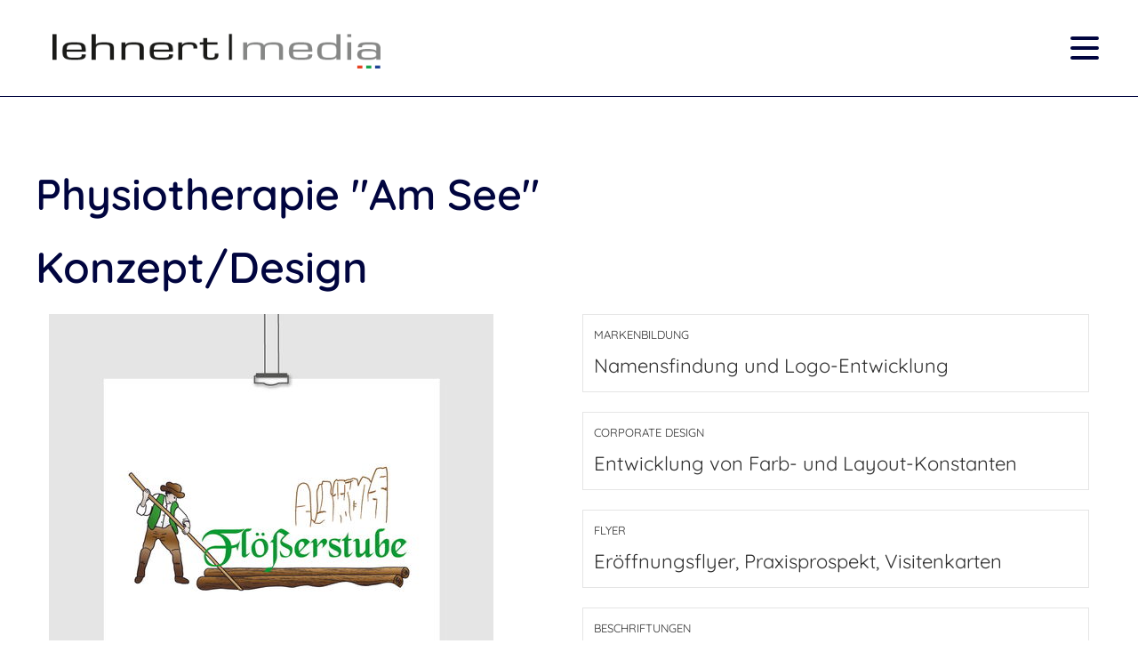

--- FILE ---
content_type: text/html; charset=UTF-8
request_url: https://www.lehnert-media.de/referenz-reader/physiotherapie-am-see.html
body_size: 7320
content:
<!DOCTYPE html>
<html lang="de">
<head>

      <meta charset="UTF-8">
    <title>Physiotherapie &quot;Am See&quot; - lehnert-media.de</title>
    <base href="https://www.lehnert-media.de/">

          <meta name="robots" content="index,follow">
      <meta name="description" content="Logo-Entwicklung | Corporate Design | Flyer | Beschriftungen | Schilder | Webdesign | Fotos">
      <meta name="generator" content="Contao Open Source CMS">
    
    
    <meta name="viewport" content="width=device-width, initial-scale=1.0">
                                
            <link rel="stylesheet" href="/bundles/contaocookiebar/default.00b012e7.css">
    
            <link rel="stylesheet" href="/files/theme/theme-config/webfonts.css?v=32e11658"><link rel="stylesheet" href="/assets/contao/css/icons.min.css?v=c4ea3971"><link rel="stylesheet" href="/assets/colorbox/css/colorbox.min.css?v=b73e0c7b"><link rel="stylesheet" href="/files/theme/fontawesome-free/css/all.min.css?v=f602cac4"><link rel="stylesheet" href="/files/theme/css/animate.css/animate-slickslider.css?v=9d513d6e"><link rel="stylesheet" href="/files/theme/css/animate.css/animate.min.css?v=9d513d6e"><link rel="stylesheet" href="/files/theme/css/bootstrap-grid.css?v=f602cac4"><link rel="stylesheet" href="/files/theme/theme-config/main.css?v=d604bf9a"><link rel="stylesheet" href="/files/theme/css/extras.css?v=f602cac4"><link rel="stylesheet" href="/files/theme/css/custom.css?v=b7761fde"><link rel="stylesheet" href="/files/theme/css/print.css?v=f602cac4">        <script src="/assets/jquery/js/jquery.min.js?v=90861436"></script><link rel="apple-touch-icon" sizes="120x120" href="files/theme/img/favicons/apple-touch-icon.png">
<link rel="icon" type="image/png" sizes="32x32" href="files/theme/img/favicons/favicon-32x32.png">
<link rel="icon" type="image/png" sizes="16x16" href="files/theme/img/favicons/favicon-16x16.png">
<link rel="manifest" href="files/theme/img/favicons/manifest.json">
<link rel="mask-icon" href="files/theme/img/favicons/safari-pinned-tab.svg" color="#5bbad5">
<link rel="shortcut icon" href="files/theme/img/favicons/favicon.ico">
<meta name="msapplication-config" content="files/theme/img/favicons/browserconfig.xml">
<meta name="theme-color" content="#ffffff">
  

<script src="/bundles/contaocookiebar/cookiebar.f2d9506d.js"></script>
</head>
<body id="top" class=" fullwidth" itemscope itemtype="http://schema.org/WebPage">
          <div id="wrapper">
                        <header id="header">
            <div class="inside">
              
<div class="fixed-topnavi">
<!-- Den Inhalt finden Sie in der Atikeluebersicht unter Header - Configuration - Artikel Header-Configuration-Standard -->
<div class="top">
	<div class="inside">
<div class="topblockleft">
<!-- indexer::stop -->
<nav class="mod_customnav socialsnavi block">

  
  <a href="/referenz-reader/physiotherapie-am-see.html#skipNavigation217" class="invisible">Navigation überspringen</a>

  
<ul class="level_1">
            <li class="fab fa-facebook-f"><a href="https://www.facebook.com/" title="Facebook" class="fab fa-facebook-f" target="_blank" rel="noreferrer noopener">Facebook</a></li>
                <li class="fab fa-twitter"><a href="https://twitter.com" title="Twitter" class="fab fa-twitter" target="_blank" rel="noreferrer noopener">Twitter</a></li>
                <li class="fab fa-linkedin-in"><a href="https://www.linkedin.com" title="Linkedin" class="fab fa-linkedin-in" target="_blank" rel="noreferrer noopener">Linkedin</a></li>
                <li class="fab fa-xing"><a href="https://www.xing.com" title="Xing" class="fab fa-xing" target="_blank" rel="noreferrer noopener">Xing</a></li>
                <li class="fab fa-youtube"><a href="https://www.youtube.com/" title="Youtube" class="fab fa-youtube" target="_blank" rel="noreferrer noopener">Youtube</a></li>
                <li class="fa-brands fa-instagram"><a href="https://www.instagram.com/lehnertmedia/" title="Instagram" class="fa-brands fa-instagram" target="_blank" rel="noreferrer noopener">Instagram</a></li>
      </ul>

  <span id="skipNavigation217" class="invisible"></span>

</nav>
<!-- indexer::continue -->
        
<!-- indexer::stop -->
<div class="contactdetails float_no mobil_no tablet_yes desktop_yes">
<ul>
<li><span class="fas fa-envelope"></span><a href="&#109;&#97;&#105;&#108;&#116;&#111;&#58;&#105;&#x6E;&#102;&#x6F;&#64;&#x6D;&#117;&#x73;&#116;&#x65;&#114;&#x6D;&#97;&#x6E;&#110;&#x2E;&#100;&#x65;" class="email">&#105;&#x6E;&#102;&#x6F;&#64;&#x6D;&#117;&#x73;&#116;&#x65;&#114;&#x6D;&#97;&#x6E;&#110;&#x2E;&#100;&#x65;</a></li><li><span class="fas fa-phone"></span>+49 12345 123456</li></ul>
</div>
<!-- indexer::continue -->    
</div>
<div class="topblockright">
<div class="mod_search mobil_no"><div class="ce_searchicon"><i class="fas fa-search"></i></div></div><div class="mod_ctschangelanguage block">
            
<div class="ctschangelanguage dropdown inside">
            <div class="active_language">
        <span>DE</span>                            </div>
        <ul>
                <li >
            <a class="active" href="/theme-canvas.html"
            title="Link-Title">
                        <span>DE</span>            </a>
        </li>
                            <li>
                <a  href="/theme-canvas.html"
                   title="Link Titel englisch">
                                        <span>EN</span>                </a>
            </li>
                            <li>
                <a  href="/theme-canvas.html"
                   title="Link Titel  fr">
                                        <span>FR</span>                </a>
            </li>
                            <li>
                <a  href="/theme-canvas.html"
                   title="Link Titel  jp">
                                        <span>JP</span>                </a>
            </li>
            </ul>
</div>    </div>
<!-- indexer::stop -->
<nav class="mod_navigation metamenu metamenu mobil_no tablet_no block">

  
  <a href="/referenz-reader/physiotherapie-am-see.html#skipNavigation208" class="invisible">Navigation überspringen</a>

  
<ul class="level_1">
            <li><a href="/about-us-2.html" title="About us">About us</a></li>
      </ul>

  <span id="skipNavigation208" class="invisible"></span>

</nav>
<!-- indexer::continue -->

</div>
</div>
</div>  

<!-- Den Inhalt finden Sie in der Atikeluebersicht unter Header - Configuration - Artikel Header-Configuration-Standard -->
<div class="spacer"></div>        <div class="navi-section nav--slide_in">
    <div class="inside">    
<div class="logosection">
	<div class="inner">
<div class="blockleft block">
<!-- indexer::stop -->
<nav class="mod_navigation metamenu nosubarrow block">

  
  <a href="/referenz-reader/physiotherapie-am-see.html#skipNavigation151" class="invisible">Navigation überspringen</a>

  
<ul class="level_1">
            <li><a href="/about-us-2.html" title="About us">About us</a></li>
      </ul>

  <span id="skipNavigation151" class="invisible"></span>

</nav>
<!-- indexer::continue -->

</div><div class="ce_ctslogobgimg bgimg block" id="logo">
            <a href="/index-demo.html"  title="Contao Themes-Shop">
    Contao Themes-Shop</a>
        </div>
<div class="blockright block">
<!-- indexer::stop -->
<nav class="mod_navigation metamenu nosubarrow block">

  
  <a href="/referenz-reader/physiotherapie-am-see.html#skipNavigation299" class="invisible">Navigation überspringen</a>

  
<ul class="level_1">
            <li><a href="/about-us-2.html" title="About us">About us</a></li>
      </ul>

  <span id="skipNavigation299" class="invisible"></span>

</nav>
<!-- indexer::continue -->

</div>
</div></div>
<div class="menusection">
	<div class="inner">
<!-- indexer::stop -->
<nav class="mod_navigation mainmenu block">

  
  <a href="/referenz-reader/physiotherapie-am-see.html#skipNavigation149" class="invisible">Navigation überspringen</a>

  
<ul class="level_1">
                <li><a href="/leistungen.html" title="lehnert | media Webdesign CMS corporate design Drucksachen Foto" itemprop="url"><span itemprop="name">Was wir tun</span></a></li>
                    <li class="trail"><a href="/projekte-webdesign-fotografie-print-tassendruck.html" title="lehnert | media Webdesign CMS Druck Fotografie Tassendruck" class="trail" itemprop="url"><span itemprop="name">Projekte</span></a></li>
                    <li class="submenu"><a href="/kontakt-werbeagentur.html" title="lehnert | media Anfrage an uns" class="submenu" aria-haspopup="true" itemprop="url"><span itemprop="name">Kontakt</span></a>
<ul class="level_2">
                <li><a href="/impressum.html" title="Impressum" itemprop="url"><span itemprop="name">Impressum</span></a></li>
                    <li><a href="/datenschutzerklaerung.html" title="Datenschutzerklärung" itemprop="url"><span itemprop="name">Datenschutzerklärung</span></a></li>
                    <li><a href="/barrierefreiheit.html" title="Barrierefreiheit" itemprop="url"><span itemprop="name">Barrierefreiheit</span></a></li>
                    <li><a href="/agb.html" title="AGB" itemprop="url"><span itemprop="name">AGB</span></a></li>
      </ul>
</li>
                    <li><a href="https://verlag-lehnert.de/" title="verlag lehnert" target="_blank" itemprop="url"><span itemprop="name">verlag lehnert</span></a></li>
      </ul>

  <span id="skipNavigation149" class="invisible"></span>

</nav>
<!-- indexer::continue -->

<a class="nav-mobile" href="#mainmobil">
    <span class="line"></span>
    <span class="line"></span>
    <span class="line"></span>
</a>
</div></div></div>
</div>  

</div>
<div class="clear"></div>            </div>
          </header>
              
      
  
<div id="afterheader">
  <div class="inside">
    
<!-- Den Inhalt finden Sie in der Atikeluebersicht unter Header - Configuration - Artikel Header-Configuration-Standard -->
<span class="pagetitle">Physiotherapie &quot;Am See&quot;</span>
<!-- indexer::stop -->
<nav class="mod_breadcrumb block" aria-label="Breadcrumb">

        
      <ul>
                        <li><a href="/" title="lehnert-media.de">lehnert-media.de</a></li>
                                <li><a href="/projekte-webdesign-fotografie-print-tassendruck.html" title="lehnert | media Webdesign CMS Druck Fotografie Tassendruck">Projekte</a></li>
                                <li class="active" aria-current="page">Referenz-Reader</li>
                  </ul>
  
</nav>
<!-- indexer::continue -->

  
  </div>
</div>

              <div id="container">

                      <main id="main">
              <div class="inside">
                

  <div class="mod_article block" id="article-700">
    
          
<div class="mod_newsreader noinfo block">

        
  
  
<div class="layout_full block">

  <h1>Physiotherapie "Am See"</h1>

      <!--<p class="info"><time datetime="2022-03-03T11:29:00+01:00">03.03.2022 11:29</time> von Sylvia</p>-->
  
      <h2>Konzept/Design</h2>
  
      
<div class="col-lg-6 col-sm-12 bottom20 ce_image block">

        
  
  
<figure class="image_container">
  
  

<img src="/assets/images/5/lehnert-media_logodesign_floesserstube-8qqnwyajn7tqwfk.jpg" width="500" height="500" alt="">


  
  </figure>



</div>
<div class="col-lg-6 col-sm-12 bottom40 ce_ctsproduktdetails block">
            
<div class="ctsproductdetails text-align-left variant4">
        <ul>
                <li class="detail1">
            <div class="content">
                                <label>Markenbildung</label>
                                                <span>Namensfindung und Logo-Entwicklung</span>
                            </div>
        </li>
                        <li class="detail2">
            <div class="content">
                                <label>Corporate Design</label>
                                                <span>Entwicklung von Farb- und Layout-Konstanten</span>
                            </div>
        </li>
                        <li class="detail3">
            <div class="content">
                                <label>Flyer</label>
                                                <span>Eröffnungsflyer, Praxisprospekt, Visitenkarten</span>
                            </div>
        </li>
                        <li class="detail4">
            <div class="content">
                                <label>Beschriftungen</label>
                                                <span>Fenster, Türen, Fahrzeuge, Schilder</span>
                            </div>
        </li>
                        <li class="detail5">
            <div class="content">
                                <label>Webdesign</label>
                                                <span>CMS-Website Contao</span>
                            </div>
        </li>
                        <li class="detail6">
            <div class="content">
                                <label>Fotografie</label>
                                                <span>Team, Praxisräume</span>
                            </div>
        </li>
            </ul>
    </div>    </div>
<div class="col-lg-12 top10 top10-mobil ce_gallery dis_1 block">

        
  
  
<ul class="cols_4">
                    <li>
<figure class="image_container">
      <a href="/files/lehnert-media/Fotos/Referenzen/Web/ipad/lehnert-media_webdesign_physiotherapie-am-see_ipad.jpg" title="Website Physiotherapie Am See Pirna" data-lightbox="lb5088">
  
  

<img src="/assets/images/j/lehnert-media_webdesign_physiotherapie-am-see_ipad-2fgnw4jwt7gf9wf.jpg" width="500" height="500" alt="Webdesign Physiotherapie Am See Pirna">


      </a>
  
  </figure>

</li>
                        <li>
<figure class="image_container">
      <a href="/files/lehnert-media/Fotos/Referenzen/Fotos/Bildergalerien-Referenzen/Physiotherapie%20Am%20See/Physiotherapie_Am_See_Petters_Berra.jpg" data-lightbox="lb5088">
  
  

<img src="/assets/images/5/Physiotherapie_Am_See_Petters_Berra-4bqrh8ear9kyjf9.jpg" width="500" height="500" alt="">


      </a>
  
  </figure>

</li>
                        <li>
<figure class="image_container">
      <a href="/files/lehnert-media/Fotos/Referenzen/Fotos/Bildergalerien-Referenzen/Physiotherapie%20Am%20See/Physiotherapie_Am_See_Sportraum.jpg" data-lightbox="lb5088">
  
  

<img src="/assets/images/w/Physiotherapie_Am_See_Sportraum-4911220v1b2zvx5.jpg" width="500" height="500" alt="">


      </a>
  
  </figure>

</li>
                        <li>
<figure class="image_container">
      <a href="/files/lehnert-media/Fotos/Referenzen/Konzept-Design/Physiotherapie-Am-See/Schild_PhysiotherapieAmSee.jpg" data-lightbox="lb5088">
  
  

<img src="/assets/images/k/Schild_PhysiotherapieAmSee-zfwj0qs1wyqme6c.jpg" width="500" height="500" alt="">


      </a>
  
  </figure>

</li>
            </ul>

    

</div>
  
  
</div>


  
  

</div>
    
      </div>

              </div>
                          </main>
          
                                
                                
        </div>
      
      
                        <footer id="footer">
            <div class="inside">
              
<!-- Den Inhalt finden Sie in der Atikeluebersicht unter Footer-Configuration - Artikel Footer-Configuration -->
<div class="ce_ctswrapper footertop block">
            
<div class="ce_ctswrapperstart contentwidth" 
        >
<div class="inside block">
    
<div class="ce_text block">

        
  
      <p><span style="font-size: 24pt;">So erreichen Sie uns. </span></p>  
  
  

</div>

<div class="col-lg-4 ce_text block">

        
  
      <p><span style="font-size: 18pt;">lehnert | media - </span><span style="font-size: 18pt;">Inh. Harry Lehnert<br>Alte Tetschener Str. 7</span><br><span style="font-size: 18pt;">01824 Rosenthal-Bielatal</span></p>  
  
  

</div>

<div class="col-lg-3 ce_text block">

        
  
      <p><span style="font-size: 24px;"><br><a href="tel:+493503371026">035033 71026</a><br><a href="&#109;&#97;&#105;&#108;&#116;&#111;&#58;&#105;&#x6E;&#102;&#x6F;&#64;&#x6C;&#101;&#x68;&#110;&#x65;&#114;&#x74;&#45;&#x6D;&#101;&#x64;&#105;&#x61;&#46;&#x64;&#101;" target="_blank" rel="noopener">&#105;&#x6E;&#102;&#x6F;&#64;&#x6C;&#101;&#x68;&#110;&#x65;&#114;&#x74;&#45;&#x6D;&#101;&#x64;&#105;&#x61;&#46;&#x64;&#101;</a></span></p>  
  
  

</div>
<div class="col-lg-4 col-sm-3 bottom30 ce_ctswrapper block">
            
<div class="ce_ctswrapperstart columnStart" 
        >
<div class="inside block">
    <div class="ce_ctscolorbox block">
            <div class="ce_ctscolor nobg icontop text-align-left  block">
            <div class="outside">
            <div class="inside standardicon"
                >
                <div class="frame">
                        <div class="content">
        <h4 class="headline" >Folgen Sie uns</h4>
            </div>
                </div>
    </div>
    </div>
    </div>
    </div>
<!-- indexer::stop -->
<nav class="mod_customnav socialsnavi socialsnavi version block">

  
  <a href="/referenz-reader/physiotherapie-am-see.html#skipNavigation142" class="invisible">Navigation überspringen</a>

  
<ul class="level_1">
            <li class="fa-brands fa-instagram"><a href="https://www.instagram.com/lehnertmedia/" title="Instagram" class="fa-brands fa-instagram" target="_blank" rel="noreferrer noopener">Instagram</a></li>
                <li class="fa-brands fa-pinterest"><a href="https://www.pinterest.de/verlaglehnertde/" title="pinterest" class="fa-brands fa-pinterest" target="_blank" rel="noreferrer noopener">Pinterest</a></li>
      </ul>

  <span id="skipNavigation142" class="invisible"></span>

</nav>
<!-- indexer::continue -->

</div>
    </div>
</div>

</div>
    </div>
</div>
  

<!-- Den Inhalt finden Sie in der Atikeluebersicht unter Footer-Configuration - Artikel Footer-Configuration -->
<div class="ce_ctswrapper footerbottom block">
            
<div class="ce_ctswrapperstart" 
        >
<div class="inside block">
    
<!-- indexer::stop -->
<div class="footermenu col-xs-12 block">

Copyright © 2026 lehnert | media | <a href="/impressum.html" title="Impressum">Impressum</a> | <a href="/datenschutzerklaerung.html" title="Datenschutzerklärung">Datenschutzerklärung</a> | <a href="/agb.html" title="AGB">AGB</a> | <a href="/sitemap.html" title="Sitemap">Sitemap</a> | <a href="/barrierefreiheit.html" title="Barrierefreiheit">Barrierefreiheit</a>
</div>
<!-- indexer::continue -->
</div>
    </div>
</div>

<div id="backtotop">
  <ul>
    <li><a id="toTop" href="#" onClick="return false">Back to Top</a></li>
  </ul>
</div>
<div class="mod_search headersearch block">
<div id="search_287" class="searchbox">
<div class="label">Search</div>  <form action="/search.html" method="get">
    <div class="formbody">
      
        <label for="ctrl_keywords_287" class="invisible">Suchbegriffe</label>
        <input type="search" name="keywords" id="ctrl_keywords_287" class="text" value="">
     
      
        <button type="submit" id="ctrl_submit_287" class="submit">Suchen</button>
      
          </div>
  </form>

  
  <div class="close-window"><i class="fas fa-times"></i></div>
</div>
</div>

  

<div class="ce_ctsmmenustd block">
            <div></div>    </div>
<!-- indexer::stop -->
<nav class="mod_navigation block" id="mainmobil">

  
  <a href="/referenz-reader/physiotherapie-am-see.html#skipNavigation150" class="invisible">Navigation überspringen</a>

  
<ul class="level_1">
            <li><a href="/leistungen.html" title="lehnert | media Webdesign CMS corporate design Drucksachen Foto">Was wir tun</a></li>
                <li class="trail"><a href="/projekte-webdesign-fotografie-print-tassendruck.html" title="lehnert | media Webdesign CMS Druck Fotografie Tassendruck" class="trail">Projekte</a></li>
                <li class="submenu"><a href="/kontakt-werbeagentur.html" title="lehnert | media Anfrage an uns" class="submenu" aria-haspopup="true">Kontakt</a>
<ul class="level_2">
            <li><a href="/impressum.html" title="Impressum">Impressum</a></li>
                <li><a href="/datenschutzerklaerung.html" title="Datenschutzerklärung">Datenschutzerklärung</a></li>
                <li><a href="/barrierefreiheit.html" title="Barrierefreiheit">Barrierefreiheit</a></li>
                <li><a href="/agb.html" title="AGB">AGB</a></li>
      </ul>
</li>
                <li><a href="https://verlag-lehnert.de/" title="verlag lehnert" target="_blank">verlag lehnert</a></li>
      </ul>

  <span id="skipNavigation150" class="invisible"></span>

</nav>
<!-- indexer::continue -->
  


            </div>
          </footer>
              
    </div>

      
  <script>
jQuery(function() {
	jQuery(window).scroll(function() {
		if(jQuery(this).scrollTop() != 0) {
			jQuery('#toTop, #backtotop').fadeIn();	
		} else {
			jQuery('#toTop, #backtotop').fadeOut();
		}
	});
	jQuery('#toTop').click(function() {
		jQuery('body,html').animate({scrollTop:0},800);
	});	
});
</script>
<script src="files/theme/js/aos/aos.js"></script>
<script>
  AOS.init({
    disable: 'mobile',
  delay: 500,
  duration: 600,
  once: false
});
</script>

<script src="/assets/jquery-ui/js/jquery-ui.min.js?v=1.13.2"></script>
<script>
  jQuery(function($) {
    $(document).accordion({
      // Put custom options here
      heightStyle: 'content',
      header: '.toggler',
      collapsible: true,
      create: function(event, ui) {
        ui.header.addClass('active');
        $('.toggler').attr('tabindex', 0);
      },
      activate: function(event, ui) {
        ui.newHeader.addClass('active');
        ui.oldHeader.removeClass('active');
        $('.toggler').attr('tabindex', 0);
      }
    });
  });
</script>
<script src="files/theme/js/waypoints4/jquery.waypoints.min.js"></script>
<script src="/assets/colorbox/js/colorbox.min.js?v=1.6.4.2"></script>
<script>
  jQuery(function($) {
    $('a[data-lightbox]').map(function() {
      $(this).colorbox({
        // Put custom options here
        current: "Bild {current} von {total}",
        loop: false,
        rel: $(this).attr('data-lightbox'),
        maxWidth: '95%',
        maxHeight: '95%'
      });
    });
  });
</script>
<script>
  jQuery(document).ready(function ($) {

    $(function () {
      var footerspacer = $(".footerinfospacer");
      var footerinfoHeight = $('.footerInfoFix').outerHeight();
      var navfooterfix = $(".footerInfoFix");
      $(window).scroll(function () {
        var scroll = $(window).scrollTop();

        if (scroll >= 100) {
          navfooterfix.addClass("js--is-fixed");
          jQuery("body").addClass("footerinfo-is-fixed");
          footerspacer.css('margin-bottom', footerinfoHeight);
        }

        if (navfooterfix.hasClass("js--is-fixed") && scroll <= 99) {
          navfooterfix.addClass("js--fade-out");
          navfooterfix.removeClass("js--is-fixed");
          footerspacer.css('margin-bottom', '0');
        }

        if (scroll <= 20) {
          navfooterfix.removeClass("js--fade-out");
          navfooterfix.removeClass("js--is-fixed");
          jQuery("body").removeClass("footerinfo-is-fixed");
        }
      });
    });
  });
</script><script src="files/theme/js/mmenu/dist/jquery.mmenu.all.js"></script>
<script>
    $(document).ready(
        function () {
    
            $("#mainmobil").mmenu({
                                "navbar": {
                    "title": ""
                },
                                                                lazySubmenus: {
                        "load":true
                    },                                        // sidebar: {
                    //     collapsed: "(min-width: 550px)",
                    //     expanded: "(min-width: 992px)"
                    // },
    
                                navbars: [
                     {
                        position: "top",
                        content: [
                                                                                                                                                                        "close"
                                
                        ],
                    },                                     ],
                                "extensions": [
                                        "position-right",
                                        "position-front",
                    "shadow-page",
                    "shadow-panels",
                    "shadow-menu",
                    "border-none",
                    "pagedim-black",
                    "fx-menu-slide",
                    "fx-panels-slide-up",
                    "fx-listitems-fade",
                                        "multiline",
                                            
                ],
                "counters": false,
                "slidingSubmenus": false,
                                    
    
            }, {
                "classNames": {
                    "selected": "active",
                    "fixedElements": {
                   "fixed": "is-fixed",
                   "sticky": "stick",
                }
    
                },
                "offCanvas": {
    
                },
    
                "setSelected": {
                    "hover": true,
                    "parent": true
                }
            });

            
        }
    
    );
    </script>
<script>
jQuery(document).ready(function () {
    var navisection = jQuery('.navi-section');
    var navisectionclone = navisection.clone();
    var navisectionfixed = document.createElement('div');
    jQuery(navisectionfixed).attr('id', 'navisectionfixed').addClass('navisectionfixed').html(navisectionclone).insertAfter('#footer');
    });
function navisectionFixed() {
    var fixedtopnaviHeight = jQuery(".fixed-topnavi").outerHeight() + 40;
    if (jQuery(this).scrollTop() > fixedtopnaviHeight + 0) {
        jQuery("body").addClass("is-fixed");
        jQuery("#navisectionfixed").addClass("is-fixed");
      //  jQuery("body.is-fixed").css("padding-top","76px");
        jQuery("#navisectionfixed .navi-section.nav--slide_in").addClass("js--is-fixed");
        jQuery(".fixed-topnavi .navi-section").addClass("hidden");
    }
    else {
        jQuery("body").removeClass("is-fixed");
      //  jQuery("body").css("padding-top","0");
        jQuery("#navisectionfixed").removeClass("is-fixed");
        jQuery("#navisectionfixed .navi-section.nav--slide_in").removeClass("js--is-fixed");
        jQuery(".fixed-topnavi .navi-section").removeClass("hidden");
    }
};
jQuery(document).ready(function () {
    navisectionFixed();
});
jQuery(window).scroll(function () {
    navisectionFixed();
});
</script>




  <script type="application/ld+json">
{
    "@context": "https:\/\/schema.org",
    "@graph": [
        {
            "@type": "WebPage",
            "primaryImageOfPage": {
                "@id": "#\/schema\/image\/193190ff-bc28-11ee-bd4f-72320b7c0e74",
                "@type": "ImageObject",
                "contentUrl": "\/assets\/images\/n\/lehnert-media_logodesign_physiotherapie-amsee-8d1gyv4cmm1m5zs.jpg"
            }
        },
        {
            "@id": "#\/schema\/image\/18128e4e-bc28-11ee-bd4f-72320b7c0e74",
            "@type": "ImageObject",
            "contentUrl": "\/assets\/images\/5\/lehnert-media_logodesign_floesserstube-8qqnwyajn7tqwfk.jpg"
        },
        {
            "@id": "#\/schema\/image\/ae86f9a9-b549-11ee-bd4f-72320b7c0e74",
            "@type": "ImageObject",
            "contentUrl": "\/assets\/images\/j\/lehnert-media_webdesign_physiotherapie-am-see_ipad-2fgnw4jwt7gf9wf.jpg",
            "name": "Website Physiotherapie Am See Pirna"
        },
        {
            "@id": "#\/schema\/image\/c4ca9439-b45b-11ee-bd4f-72320b7c0e74",
            "@type": "ImageObject",
            "contentUrl": "\/assets\/images\/5\/Physiotherapie_Am_See_Petters_Berra-4bqrh8ear9kyjf9.jpg"
        },
        {
            "@id": "#\/schema\/image\/c4ca9428-b45b-11ee-bd4f-72320b7c0e74",
            "@type": "ImageObject",
            "contentUrl": "\/assets\/images\/w\/Physiotherapie_Am_See_Sportraum-4911220v1b2zvx5.jpg"
        },
        {
            "@id": "#\/schema\/image\/1af59838-bc2d-11ee-bd4f-72320b7c0e74",
            "@type": "ImageObject",
            "contentUrl": "\/assets\/images\/k\/Schild_PhysiotherapieAmSee-zfwj0qs1wyqme6c.jpg"
        },
        {
            "@id": "#\/schema\/news\/53",
            "@type": "NewsArticle",
            "author": {
                "@type": "Person",
                "name": "Sylvia"
            },
            "datePublished": "2022-03-03T11:29:00+01:00",
            "description": "Logo-Entwicklung | Corporate Design | Flyer | Beschriftungen | Schilder | Webdesign | Fotos",
            "headline": "Physiotherapie \"Am See\"",
            "image": {
                "@id": "#\/schema\/image\/193190ff-bc28-11ee-bd4f-72320b7c0e74",
                "@type": "ImageObject",
                "contentUrl": "\/assets\/images\/n\/lehnert-media_logodesign_physiotherapie-amsee-8d1gyv4cmm1m5zs.jpg"
            },
            "text": "Markenbildung Namensfindung und Logo-Entwicklung\nCorporate Design Entwicklung von Farb- und Layout-Konstanten\nFlyer Eröffnungsflyer, Praxisprospekt, Visitenkarten\nBeschriftungen Fenster, Türen, Fahrzeuge, Schilder\nWebdesign CMS-Website Contao\nFotografie Team, Praxisräume",
            "url": "\/referenz-reader\/physiotherapie-am-see.html"
        },
        {
            "@type": "BreadcrumbList",
            "itemListElement": [
                {
                    "@type": "ListItem",
                    "item": {
                        "@id": "\/",
                        "name": "lehnert-media.de"
                    },
                    "position": 1
                },
                {
                    "@type": "ListItem",
                    "item": {
                        "@id": "\/projekte-webdesign-fotografie-print-tassendruck.html",
                        "name": "Projekte"
                    },
                    "position": 2
                },
                {
                    "@type": "ListItem",
                    "item": {
                        "@id": "\/referenz-reader\/physiotherapie-am-see.html",
                        "name": "Referenz-Reader"
                    },
                    "position": 3
                }
            ]
        }
    ]
}
</script>
<script type="application/ld+json">
{
    "@context": "https:\/\/schema.contao.org",
    "@graph": [
        {
            "@type": "Page",
            "fePreview": false,
            "groups": [],
            "noSearch": false,
            "pageId": 283,
            "protected": false,
            "title": "Physiotherapie \"Am See\""
        }
    ]
}
</script>
  <script src="files/theme/js/doubletaptogo/doubletaptogo.js"></script>
<script>
jQuery(document).ready(function(){if(jQuery("body").hasClass("android")||jQuery("body").hasClass("win")||jQuery("body").hasClass("ios")){jQuery(".mainmenu li.submenu").doubleTapToGo();jQuery("#stickyheader .mainmenu li.submenu").doubleTapToGo()}});
</script>
<script>
jQuery(document).ready(function() 
{
	jQuery(".ce_searchicon").click(function(){
    	jQuery(".mod_search.headersearch").addClass("activatesearch");
	});
	jQuery("#footer .close-window").click(function(){
    	jQuery("#footer .mod_search").removeClass("activatesearch");
	});

	jQuery('.ce_searchicon').click(function()
	{
		setTimeout(function()
		{
			jQuery('#search_ input[name="keywords"]').focus();
		
		}, 800);
	});
});
</script>

<!-- indexer::stop -->
<div class="contao-cookiebar cc-wrap cc-bottom" role="complementary" aria-describedby="cookiebar-desc" data-nosnippet>
    <div class="cc-inner" aria-live="assertive" role="alert">
        <div id="cookiebar-desc" class="cc-head">
                            <p>Unsere Website nutzt Cookies, um Ihnen die bestmögliche Funktionalität bieten zu können – durch Klick auf unten stehende Buttons und die Nutzung dieser Website erklären Sie sich mit der Verwendung dieser Cookies einverstanden.</p>
                    </div>

                    <div class="cc-groups">
                                    <div class="cc-group">
                            <input type="checkbox" name="group[]" id="g1" value="1" data-toggle-cookies disabled checked>
                        <label for="g1" class="group">Essenziell</label>

                            <button class="cc-detail-btn cc-focus" data-toggle-group aria-expanded="false" aria-controls="cg1">
                    <span>Details einblenden<span class="cc-invisible"> für Essenziell</span></span>
                    <span>Details ausblenden<span class="cc-invisible"> für Essenziell</span></span>
                </button>
            
            <div id="cg1" class="cc-cookies toggle-group">
                    
                    <div class="cc-cookie">
            <input type="checkbox" name="cookie[]" id="c2" value="2"  disabled checked>
            <label for="c2" class="cookie">Contao HTTPS CSRF Token</label>
            <p>Schützt vor Cross-Site-Request-Forgery Angriffen.</p>
            <div class="cc-cookie-info"><div><span>Speicherdauer:</span> Dieses Cookie bleibt nur für die aktuelle Browsersitzung bestehen.</div></div>                    </div>
                    <div class="cc-cookie">
            <input type="checkbox" name="cookie[]" id="c3" value="3"  disabled checked>
            <label for="c3" class="cookie">PHP SESSION ID</label>
            <p>Speichert die aktuelle PHP-Session.</p>
            <div class="cc-cookie-info"><div><span>Speicherdauer:</span> Dieses Cookie bleibt nur für die aktuelle Browsersitzung bestehen.</div></div>                    </div>
    
            </div>
        </div>
    
            </div>
        
        <div class="cc-footer highlight">
                            <button class="cc-btn cc-focus save" data-save>Auswahl speichern</button>
                <button class="cc-btn cc-focus success" data-accept-all>Alle akzeptieren</button>
                                </div>

        <div class="cc-info">
                            <p>Essenzielle Cookies sind technisch notwendige Cookies, ohne die diese Website nicht funktionieren würde.<br>Aktuell werden auf unserer Website keine Tracking- oder Analyse-Cookies verwendet, eine weitere Auswahl ist deshalb nicht notwendig.</p>
                                    <a class="cc-focus" href="https://www.lehnert-media.de/impressum.html">Impressum</a>
                                    <a class="cc-focus" href="https://www.lehnert-media.de/datenschutzerklaerung.html">Datenschutzerklärung</a>
                                    <a class="cc-focus" href="https://www.lehnert-media.de/agb.html">AGB</a>
                                    </div>
    </div>
</div>
<!-- indexer::continue -->

    <script>var cookiebar = new ContaoCookiebar({configId:1,pageId:245,hideOnInit:0,blocking:0,focusTrap:1,version:1,lifetime:63072000,consentLog:0,token:'ccb_contao_token',doNotTrack:0,currentPageId:283,excludedPageIds:[254],cookies:[],configs:[],disableTracking:0,texts:{acceptAndDisplay:'tl_cookiebar.acceptAndDisplayLabel'}});</script>
</body>
</html>

--- FILE ---
content_type: text/css
request_url: https://www.lehnert-media.de/files/theme/theme-config/webfonts.css?v=32e11658
body_size: 526
content:
@font-face {
    font-family: 'Lato';
    src: url('../../theme/webfonts/lato-v14-latin/lato-v14-latin-regular.woff2') format('woff2');
    src: url('../../theme/webfonts/lato-v14-latin/lato-v14-latin-regular.woff') format('woff');
    font-style: normal;
    font-weight: 400;
    text-rendering: optimizeLegibility;
}
@font-face {
    font-family: 'Raleway';
    src: url('../../theme/webfonts/raleway-v12-latin/raleway-v12-latin-900.woff2') format('woff2');
    src: url('../../theme/webfonts/raleway-v12-latin/raleway-v12-latin-900.woff') format('woff');
    font-style: normal;
    font-weight: 900;
    text-rendering: optimizeLegibility;
}
@font-face {
    font-family: 'Playfair Display';
    src: url('../../theme/webfonts/playfair-display-v13-latin/playfair-display-v13-latin-regular.woff2') format('woff2');
    src: url('../../theme/webfonts/playfair-display-v13-latin/playfair-display-v13-latin-regular.woff') format('woff');
    font-style: normal;
    font-weight: 400;
    text-rendering: optimizeLegibility;
}
@font-face {
    font-family: 'Ubuntu';
    src: url('../../theme/webfonts/ubuntu-v12-latin/ubuntu-v12-latin-regular.woff2') format('woff2');
    src: url('../../theme/webfonts/ubuntu-v12-latin/ubuntu-v12-latin-regular.woff') format('woff');
    src: url('../../theme/webfonts/ubuntu-v12-latin/ubuntu-v12-latin-regular.ttf') format('truetype');
    font-style: normal;
    font-weight: 400;
    text-rendering: optimizeLegibility;
}
@font-face {
    font-family: 'Fira Sans Condensed';
    src: url('../../theme/webfonts/fira-sans-condensed-v9-latin/fira-sans-condensed-v9-latin-regular.eot') format('eot');
    src: url('../../theme/webfonts/fira-sans-condensed-v9-latin/fira-sans-condensed-v9-latin-regular.woff2') format('woff2');
    src: url('../../theme/webfonts/fira-sans-condensed-v9-latin/fira-sans-condensed-v9-latin-regular.woff') format('woff');
    src: url('../../theme/webfonts/fira-sans-condensed-v9-latin/fira-sans-condensed-v9-latin-regular.ttf') format('truetype');
    font-style: normal;
    font-weight: 400;
    text-rendering: optimizeLegibility;
}
@font-face {
    font-family: 'Fira Sans Condensed';
    src: url('../../theme/webfonts/fira-sans-condensed-v9-latin/fira-sans-condensed-v9-latin-500.eot') format('eot');
    src: url('../../theme/webfonts/fira-sans-condensed-v9-latin/fira-sans-condensed-v9-latin-500.woff2') format('woff2');
    src: url('../../theme/webfonts/fira-sans-condensed-v9-latin/fira-sans-condensed-v9-latin-500.woff') format('woff');
    src: url('../../theme/webfonts/fira-sans-condensed-v9-latin/fira-sans-condensed-v9-latin-500.ttf') format('truetype');
    font-style: normal;
    font-weight: 500;
    text-rendering: optimizeLegibility;
}
@font-face {
    font-family: 'Fira Sans Condensed';
    src: url('../../theme/webfonts/fira-sans-condensed-v9-latin/fira-sans-condensed-v9-latin-600.eot') format('eot');
    src: url('../../theme/webfonts/fira-sans-condensed-v9-latin/fira-sans-condensed-v9-latin-600.woff2') format('woff2');
    src: url('../../theme/webfonts/fira-sans-condensed-v9-latin/fira-sans-condensed-v9-latin-600.woff') format('woff');
    src: url('../../theme/webfonts/fira-sans-condensed-v9-latin/fira-sans-condensed-v9-latin-600.ttf') format('truetype');
    font-style: normal;
    font-weight: 600;
    text-rendering: optimizeLegibility;
}
@font-face {
    font-family: 'Cabin Sketch';
    src: url('../../lehnert-media/Fonts/Cabin Sketch/cabin-sketch-v19-latin-regular.eot') format('eot');
    src: url('../../lehnert-media/Fonts/Cabin Sketch/cabin-sketch-v19-latin-regular.woff2') format('woff2');
    src: url('../../lehnert-media/Fonts/Cabin Sketch/cabin-sketch-v19-latin-regular.woff') format('woff');
    src: url('../../lehnert-media/Fonts/Cabin Sketch/cabin-sketch-v19-latin-regular.ttf') format('truetype');
    font-style: normal;
    font-weight: normal;
    text-rendering: optimizeLegibility;
}
@font-face {
    font-family: 'Quicksand';
    src: url('../../lehnert-media/Fonts/Quicksand/quicksand-v30-latin-regular.eot') format('eot');
    src: url('../../lehnert-media/Fonts/Quicksand/quicksand-v30-latin-regular.woff2') format('woff2');
    src: url('../../lehnert-media/Fonts/Quicksand/quicksand-v30-latin-regular.woff') format('woff');
    src: url('../../lehnert-media/Fonts/Quicksand/quicksand-v30-latin-regular.ttf') format('truetype');
    font-style: normal;
    font-weight: normal;
    text-rendering: optimizeLegibility;
}
@font-face {
    font-family: 'Quicksand';
    src: url('../../lehnert-media/Fonts/Quicksand/quicksand-v30-latin-500.eot') format('eot');
    src: url('../../lehnert-media/Fonts/Quicksand/quicksand-v30-latin-500.woff2') format('woff2');
    src: url('../../lehnert-media/Fonts/Quicksand/quicksand-v30-latin-500.woff') format('woff');
    src: url('../../lehnert-media/Fonts/Quicksand/quicksand-v30-latin-500.ttf') format('truetype');
    font-style: normal;
    font-weight: 500;
    text-rendering: optimizeLegibility;
}
@font-face {
    font-family: 'Michroma';
    src: url('../../lehnert-media/Fonts/Michroma/michroma-v16-latin-regular.eot') format('eot');
    src: url('../../lehnert-media/Fonts/Michroma/michroma-v16-latin-regular.woff2') format('woff2');
    src: url('../../lehnert-media/Fonts/Michroma/michroma-v16-latin-regular.woff') format('woff');
    src: url('../../lehnert-media/Fonts/Michroma/michroma-v16-latin-regular.ttf') format('truetype');
    font-style: normal;
    font-weight: normal;
    text-rendering: optimizeLegibility;
}
@font-face {
    font-family: 'Quicksand';
    src: url('../../lehnert-media/Fonts/Quicksand/quicksand-v30-latin-600.eot') format('eot');
    src: url('../../lehnert-media/Fonts/Quicksand/quicksand-v30-latin-600.woff2') format('woff2');
    src: url('../../lehnert-media/Fonts/Quicksand/quicksand-v30-latin-600.woff') format('woff');
    src: url('../../lehnert-media/Fonts/Quicksand/quicksand-v30-latin-600.ttf') format('truetype');
    font-style: normal;
    font-weight: 600;
    text-rendering: optimizeLegibility;
}


--- FILE ---
content_type: text/css
request_url: https://www.lehnert-media.de/files/theme/theme-config/main.css?v=d604bf9a
body_size: 73602
content:
/**
 * CONTAO-THEMES-SHOP-CONFIGURATION-FILE
 * =====================================
 * Konfiguration: 		020 - Logo - Auswahl und Einstellungen
 * Erstellungsdatum: 	19.08.2024 - 15:45:50
 * Generator: 			CTS-Theme-Konfigurator
 * Copyright: 			Thomas Kampmeier <info@contoa-themes-shop.de>
 * Developer: 			e@sy Solutions IT <info@easySolutionsIT.de>
 **/

blockquote,body,code,dd,div,dl,dt,fieldset,figure,form,h1,h2,h3,h4,h5,h6,input,legend,li,ol,p,pre,table,td,textarea,th,ul {margin:0;padding :0;}table {border-collapse :collapse;border-spacing:0;}caption,td,th {text-align :left;text-align :start;vertical-align :top;}abbr,acronym {border-bottom :1px dotted #666;font-variant:normal;cursor:help;}blockquote,q {quotes :none;}fieldset,img {border :0;}ul {list-style-type :none;}sup {vertical-align :text-top;}sub {vertical-align :text-bottom;}del {text-decoration :line-through;}ins {text-decoration :none;}article,aside,figcaption,figure,footer,header,nav,section {display :block;}body {color :#000;font:12px/1 "Lucida Grande","Lucida Sans Unicode",Verdana,sans-serif;}button,input,select,textarea {font-family :inherit;font-size :99%;font-weight :inherit;}code,pre {font-family :Monaco,monospace;}h1,h2,h3,h4,h5,h6 {font-size :100%;font-weight :400;}h1 {font-size :1.8333em;}h2 {font-size :1.6667em;}h3 {font-size :1.5em;}h4 {font-size :1.3333em;}table {font-size :inherit;}caption,th {font-weight :700;}a {color :#00f;}h1,h2,h3,h4,h5,h6 {margin-top :1em;}blockquote,form,h1,h2,h3,h4,h5,h6,ol,p,pre,table,ul {margin-bottom :12px;}body,figure,form {margin:0;padding :0;position:relative;}img {border :0;}article,aside,figcaption,figure,footer,header,nav,section {display :block;}body {font-size :100.01%;}input,select,textarea {font-size :99%;}#container,.inside {position :relative;}#footer {clear :both;}#main .inside {min-height :1px;}img {max-width :100%;height:auto;}.ie7 img {-ms-interpolation-mode :bicubic;}.ie8 img {width :auto;}.ce_gallery > ul {margin :0;padding:0;overflow :hidden;list-style :none;}.ce_gallery > ul li {float :left;}.float_left {float :left;}.float_right {float :right;}.block {overflow :hidden;}#clear,.clear {height:0.1px;clear :both;font-size :0.1px;line-height :0.1px;}.invisible {position :absolute;width:1px;height :1px;clip :rect(0 0 0 0);margin :-1px;padding:0;overflow :hidden;border :0;}.custom {display :block;}#container:after,.custom:after {content :"";display :table;clear :both;}* {-moz-box-sizing:border-box;-webkit-box-sizing :border-box;box-sizing :border-box;margin :0;padding:0;border :0;background-repeat:no-repeat;outline:0;-webkit-tap-highlight-color:rgba(0, 0, 0, 0);-webkit-font-smoothing:antialiased;-moz-osx-font-smoothing:grayscale;}html {overflow-y :scroll;-webkit-text-size-adjust :none;}body {color:rgba(85,85,85,1);background-color :rgba(255,255,255,1);font-size:16px;line-height:1.56;font-family:'Quicksand', sans-serif;font-weight:400;overflow-x :hidden;}.invisible {position :absolute;top:-1000px;left :-1000px;width:0;height :0;overflow :hidden;}h1,h2,h3,h4,h5,h6 {color :rgba(85,85,85,1);font-family :'Quicksand', sans-serif;font-weight :600;line-height :1.2;position:relative;margin-top:0;margin-bottom :.5em;}h1 a,h2 a,h3 a,h4 a,h5 a,h6 a {font-weight :inherit;}h1 {font-size :2.0em;color:rgba(1,5,63,1);}h2 {font-size:2.0em;color:rgba(1,5,63,1);}h3 {font-size :1.8em;}h4 {font-size :1.6em;}h5 {font-size :1.3em;}h6 {font-size :1.0em;}.mod_article {position :relative;}blockquote,form,ol,p,pre,table,ul {margin-bottom :15px;}figure,section {margin:0;padding :0;}a {color :rgba(85,85,85,1);}a:hover {color :rgba(1,5,63,1);}i {margin-right :4px;}ul li {list-style-type :none;}.onepage .ctsslickslider img,.onepage .ce_ctssliderstart img,header .image_container img {width :100%;}.image_container.float_left {margin-top:4px;margin-right:3%;margin-bottom :1%;}.image_container.float_right {margin-top:4px;margin-bottom :1%;margin-left :3%;}.image_container.float_above {margin-bottom :1%;}.image_container.float_below {margin-top :1%;}.image_container .caption {position :absolute;bottom :0;left :0;width:auto !important;padding:3px 6px;background-color :rgba(255, 255, 255, .95);font-size:.8em;line-height:1.5;}p.back,p.more {display :block;margin-bottom :0;}header .ce_image,header .ce_text,header .image_container.float_above {margin :0 !important;}.socialsnavi li[class*="fa-"]:before,.socialsnavi li[class^="fa-"]:before {display :none;}::-moz-selection {color:#fff;background-color :rgba(1,5,63,1);}::selection {color:#fff;background-color :rgba(1,5,63,1);}@-webkit-keyframes slide_in {from {opacity:0;-ms-filter:"progid:DXImageTransform.Microsoft.Alpha(Opacity=0)";-webkit-transform:translate3d(0, -100%, 0);transform:translate3d(0, -100%, 0);}to {opacity:1;-ms-filter:"progid:DXImageTransform.Microsoft.Alpha(Opacity=100)";-webkit-transform:none;transform:none;}}@keyframes slide_in {from {opacity:0;-ms-filter:"progid:DXImageTransform.Microsoft.Alpha(Opacity=0)";-webkit-transform:translate3d(0, -100%, 0);transform:translate3d(0, -100%, 0);}to {opacity:1;-ms-filter:"progid:DXImageTransform.Microsoft.Alpha(Opacity=100)";-webkit-transform:none;transform:none;}}@-webkit-keyframes slide_out {from {opacity:1;-ms-filter:"progid:DXImageTransform.Microsoft.Alpha(Opacity=100)";}to {opacity:0;-ms-filter:"progid:DXImageTransform.Microsoft.Alpha(Opacity=0)";-webkit-transform:translate3d(0, -100%, 0);transform:translate3d(0, -100%, 0);}}@keyframes slide_out {from {opacity:1;-ms-filter:"progid:DXImageTransform.Microsoft.Alpha(Opacity=100)";}to {opacity:0;-ms-filter:"progid:DXImageTransform.Microsoft.Alpha(Opacity=0)";-webkit-transform:translate3d(0, -100%, 0);transform:translate3d(0, -100%, 0);}}@-webkit-keyframes slide_out2 {from {opacity:1;-ms-filter:"progid:DXImageTransform.Microsoft.Alpha(Opacity=100)";}to {opacity:0;-ms-filter:"progid:DXImageTransform.Microsoft.Alpha(Opacity=0)";-webkit-transform:translate3d(0, -2000px, 0);transform:translate3d(0, -2000px, 0);}}@-webkit-keyframes slide_out2 {from {opacity:1;-ms-filter:"progid:DXImageTransform.Microsoft.Alpha(Opacity=100)";}to {opacity:0;-ms-filter:"progid:DXImageTransform.Microsoft.Alpha(Opacity=0)";-webkit-transform:translate3d(0, -2000px, 0);transform:translate3d(0, -2000px, 0);}}@keyframes slide_out2 {from {opacity:1;-ms-filter:"progid:DXImageTransform.Microsoft.Alpha(Opacity=100)";}to {opacity:0;-ms-filter:"progid:DXImageTransform.Microsoft.Alpha(Opacity=0)";-webkit-transform:translate3d(0, -2000px, 0);transform:translate3d(0, -2000px, 0);}}@-webkit-keyframes slideInDown2 {from {-webkit-transform:translate3d(0, -100%, 0);transform:translate3d(0, -100%, 0);visibility:visible;}to {-webkit-transform:translate3d(0, 0, 0);transform:translate3d(0, 0, 0);}}@keyframes slideInDown2 {from {-webkit-transform:translate3d(0, -100%, 0);transform:translate3d(0, -100%, 0);visibility:visible;}to {-webkit-transform:translate3d(0, 0, 0);transform:translate3d(0, 0, 0);}}.transparent_naviarea .fixed-topnavi,.home .fixed-topnavi {position:absolute;width:100%;z-index:9;}.nav--slide_in.js--is-fixed {position:fixed;-webkit-animation:slideInDown2 .8s;-moz-animation:slideInDown2 .8s;animation:slideInDown2 0.8s;}.nav--slide_in.js--fade-out {-webkit-animation:slide_out .6s;-moz-animation:slide_out .6s;animation:slide_out .6s;}.nav--slide_in.js--is-fixed.js--fade-out {opacity:0;-moz-transition:all 600ms ease-in-out;-webkit-transition :all 600ms ease-in-out;transition :all 600ms ease-in-out;}#navisectionfixed {position:fixed;top:-100%;width:100%;opacity:0;-ms-filter:"progid:DXImageTransform.Microsoft.Alpha(Opacity=0)";-webkit-transition:opacity .4s ease;transition:opacity .4s ease;z-index:999;}#navisectionfixed.is-fixed {top:0;opacity:1;-ms-filter:"progid:DXImageTransform.Microsoft.Alpha(Opacity=100)";-webkit-transition:opacity 1s ease;transition:opacity 1s ease;z-index:999;}#logo .image_container a::before,#logo .image_container a::after {display:none;}.navi-section {z-index:9999;position :relative;width:100%;}.navi-section > .inside {width:100%;max-width:1600px;margin-right:auto;margin-left:auto;padding-top:30px;padding-right :20px;padding-bottom:30px;padding-left:20px;}.nav--slide_in.js--is-fixed {position :fixed !important;top:0;left :0;opacity:1;}.navi-section.nav--slide_in.js--is-fixed > .inside {padding-top:10px;padding-bottom:10px;}.navi-section {background-color :rgba(255,255,255,1);border-top:0 solid rgba(1,5,63,1);border-bottom:1px solid rgba(1,5,63,1);}.transparent_naviarea .navi-section,.home .navi-section,.navi-section.js--is-fixed {border:none;}.transparent_naviarea .navi-section.js--is-fixed,.home .navi-section.js--is-fixed,.navi-section.js--is-fixed {-webkit-box-shadow :0 2px 2px rgba(0, 0, 0, .2);box-shadow :0 2px 2px rgba(0, 0, 0, .2);}.transparent_naviarea .navi-section,.home .navi-section {position :absolute;background-color :rgba(255,255,255,1);box-shadow :none;}.transparent_naviarea .navi-section.js--is-fixed,.home .navi-section.js--is-fixed {position :absolute;width:100%;background-color :rgba(255,255,255,1);}.transparent_naviarea .navi-section.js--is-fixed,.home .navi-section.js--is-fixed,.navi-section.js--is-fixed {z-index:9;position :relative;width:100%;background-color :rgba(255,255,255,0.85);}#logo {width:220px;height:27px;background-image:url("/files/lehnert-media/Logos_Grafiken/Logo_lehnert-media.png");background-size:cover;background-position:center center;background-repeat:no-repeat;}#logo a {width:100%;height:100%;display:block;font-size:0;}.navi-section.js--is-fixed #logo {width:220px;height:27px;background-image:url("/files/lehnert-media/Logos_Grafiken/Logo_lehnert-media.png");}.mod_mobile_menu .mobile_menu_trigger,a.nav-mobile {display:-webkit-box;display:-ms-flexbox;display:flex;padding:12px;margin-left:16px;text-decoration:none;color :rgba(1,5,63,1);font-size:18px;line-height:1;}.navi-section .metamenu,.mod_customnav.headersocialsnavi {display:none;}.mainmenu {display :none;}.onepage .navi-section.nav--slide_in p.back {display:none;}.onepage.other .navi-section.nav--slide_in p.back {display:block;width:40px;height:40px;background-color:rgba(1,5,63,1);color:#fff;text-decoration:none;text-align:center;vertical-align:initial;font-size:0;}.onepage.other .navi-section.nav--slide_in p.back a {text-decoration:none;}.navi-section.nav--slide_in p.back a:before {width:40px;color:#fff;text-align:center;text-decoration:none;font-size:30px;line-height:40px;}.onepage.other .navi-section.nav--slide_in a.nav-mobile,.onepage.other .navi-section.nav--slide_in .mainmenu {display:none;}.blockleft, .blockright {display:none;z-index:1000 !important;}.navi-section > .inside {display:-webkit-box;display:-ms-flexbox;display:flex;-webkit-box-align:center;-ms-flex-align:center;align-items:center;-webkit-box-pack:justify;-ms-flex-pack:justify;justify-content:space-between;}.menusection .inner {display:-webkit-box;display:-ms-flexbox;display:flex;-webkit-box-align:center;-ms-flex-align:center;align-items:center;}.menumodule {display:-webkit-box;display:-ms-flexbox;display:flex;-webkit-box-align:center;-ms-flex-align:center;align-items:center;}.menumodule > nav,.menumodule > div {margin-left:20px;}.menumodule > nav:first-child,.menumodule > div:first-child {margin-left:0;}#logo {display:-webkit-box;display:-ms-flexbox;display:flex;position :relative;overflow :hidden;line-height:1;z-index:99;}@media only screen and (min-width:768px) {.nav--slide_in.js--is-fixed .inside #logo .image_container img {width:auto;height :40px;}}@media only screen and (min-width:992px) {.mainmenu {display :none;}.mod_mobile_menu .mobile_menu_trigger,a.nav-mobile {display:-webkit-box;display:-ms-flexbox;display:flex;cursor:pointer;}#logo {width:400px;height:46px;}.navi-section.js--is-fixed #logo {width:220px;height:27px;}.menumodule {margin-left:16px;}.menumodule .mod_customnav.headersocialsnavi {display:block;}}@media only screen and (min-width:1025px) {.mainmenu {display:-webkit-box;display:-ms-flexbox;display:flex;}.mainmenu {display :none;}.mod_mobile_menu,a.nav-mobile {display:-webkit-box;display:-ms-flexbox;display:flex;cursor:pointer;}}@media only screen and (max-width:767px) {}#left > .inside {height:100%;margin-left :0;padding-top :20px;padding-right :20px;padding-left:20px;border-right:1px solid rgba(238,238,238,1);}#right > .inside {height:100%;margin-right:0;margin-left :0;padding-top :20px;padding-right :20px;padding-left:20px;border-left:1px solid rgba(238,238,238,1);}.sidebarfullbg-left #left {position:relative;border-right-width:1px;border-style:solid;border-color:rgba(0,0,0,.08);}.leftrightfullbg #right > .inside,.leftrightfullbg #left > .inside {background-color:transparent;}.sidebarfullbg-left #left::before {content:"";display:block;position:absolute;top:0;right:0;width:1500px;height:100%;background-color:rgba(244,244,244,1);visibility:visible;}aside .widget {position:relative;padding-bottom:30px;}.sidebarfullbg-left #left .widget::after {content:"";display:block;position:absolute;right:0;bottom:0;width:1500px;height:0;visibility:visible;border-width:1px 0 0;border-style:solid;border-color:rgba(0,0,0,.08);}.leftrightfullbg aside .mod_article,.leftrightfullbg aside .widget.block {overflow:visible;}.leftrightfullbg #wrapper {overflow:hidden;}.sidebarfullbg-right #right {position:relative;border-left-width:1px;border-style:solid;border-color:rgba(0,0,0,.08);}.sidebarfullbg-right #right::before {content:"";display:block;position:absolute;top:0;left:0;width:1500px;height:100%;background-color:rgba(244,244,244,1);visibility:visible;}.sidebarfullbg-right #right .widget::after {content:"";display:block;position:absolute;left:0;bottom:0;width:1500px;height:0;visibility:visible;border-width:1px 0 0;border-style:solid;border-color:rgba(0,0,0,.08);}@media only screen and (min-width:768px) {#wrapper {min-height:100vh;display:-webkit-box;display:-ms-flexbox;display:flex;-webkit-box-orient:vertical;-webkit-box-direction:normal;-ms-flex-direction:column;flex-direction:column;}.ie11 #wrapper {display:block;}#container {width:100%;max-width:1600px;margin-right :auto;margin-left:auto;display:-webkit-box;display:-ms-flexbox;display:flex;flex-grow:1;}.fullwidth #container {width:100%;max-width:100%;}.mainleftright #container,.leftrightcolumn #container {-webkit-box-orient:vertical;-webkit-box-direction:normal;-ms-flex-direction:column;flex-direction:column;}#main {width:100%;margin-right :auto;margin-left:auto;-webkit-box-ordinal-group:3;-ms-flex-order:2;order:2;}.rightcolumn #main,.leftcolumn #main {max-width:calc(1600px - 300px);}.rightcolumn #main {max-width:calc(1600px - 300px);}.mainleftright #main,.leftrightcolumn #main {max-width:calc(1600px - 280px - 250px);}.leftrightcolumn #main {-webkit-box-ordinal-group:1;-ms-flex-order:0;order:0;}.mainleftright #main {-webkit-box-ordinal-group:1;-ms-flex-order:0;order:0;}.leftcolumn #left{flex-basis:300px;-ms-flex-negative:0;flex-shrink:0;}.rightcolumn #right{flex-basis:300px;-ms-flex-negative:0;flex-shrink:0;-webkit-box-ordinal-group:4;-ms-flex-order:3;order:3;}#left > .inside {padding-top :30px;padding-left:40px;}#right > .inside {margin-left :0;padding-top :30px;padding-right :40px;}.sidebarfullbg-left #left > .inside {padding-left:40px;margin-left:0;}.sidebarfullbg-right #right > .inside{padding-right :40px;margin-right:0;}}@media only screen and (min-width:992px) {.leftrightcolumn #container {-webkit-box-orient:horizontal;-webkit-box-direction:normal;-ms-flex-direction:row;flex-direction:row;}.leftrightcolumn #main {-webkit-box-ordinal-group:3;-ms-flex-order:2;order:2;}.leftrightcolumn #left,.leftrightcolumn #main,.leftrightcolumn #right {position:relative;}.leftrightcolumn #left {flex-basis:280px;margin-left:0;-ms-flex-negative:0;flex-shrink:0;-webkit-box-ordinal-group:2;-ms-flex-order:1;order:1;}.leftrightcolumn #right {flex-basis:250px;margin-right:0;-ms-flex-negative:0;flex-shrink:0;-webkit-box-ordinal-group:4;-ms-flex-order:3;order:3;}.mainleftright #container {-webkit-box-orient:horizontal;-webkit-box-direction:normal;-ms-flex-direction:row;flex-direction:row;}.mainleftright #main {-webkit-box-ordinal-group:1;-ms-flex-order:1;order:1;}.mainleftright #left {flex-basis:280px;margin-left:0;-ms-flex-negative:0;flex-shrink:0;-webkit-box-ordinal-group:3;-ms-flex-order:0;order:0;}.mainleftright #left > .inside {padding-left:0px;}.mainleftright #left > .inside {padding-left:20px;border-right:none;border-left:1px solid rgba(238,238,238,1);}.mainleftright #right {flex-basis:250px;margin-right:0;-ms-flex-negative:0;flex-shrink:0;-webkit-box-ordinal-group:4;-ms-flex-order:2;order:2;}}@media only screen and (min-width:1025px) {}.top {display:block;background-color :rgba(244,244,244,1);border-top:6px solid rgba(0,150,217,1);border-bottom:0 solid rgba(0,150,217,1);z-index:999;}.top {display:none;}.home .top,.transparent_naviarea .top {background-color :rgba(0,0,0,0.05);}.top .inside {width:100%;max-width:1600px;padding:0 16px;z-index:99991;}.top .inside {display:-webkit-box;display:-ms-flexbox;display:flex;-webkit-box-pack:justify;-ms-flex-pack:justify;justify-content:space-between;-ms-flex-wrap:wrap;flex-wrap:wrap;margin-right :auto;margin-left:auto;overflow :visible;}.topblockleft {display:-webkit-box;display:-ms-flexbox;display:flex;}.topblockright {display:-webkit-box;display:-ms-flexbox;display:flex;}.top .mod_customnav.socialsnavi {overflow:hidden;line-height :0;}.top .mod_customnav.socialsnavi a {display :block;width :40px;height:40px;overflow:hidden;padding:0;text-decoration :none;font-size :0;line-height :0;}.top .mod_customnav.socialsnavi a:hover {text-decoration :none;font-size :0;line-height :0;}.top .socialsnavi ul {margin-bottom :0;}.top .mod_customnav.socialsnavi li {display :block;float :left;margin-left :0;overflow:hidden;}.top .socialsnavi li a:hover {text-decoration :none;}.top .socialsnavi li.first {margin-left :0;overflow:hidden;}.top .socialsnavi a:before {display:block;width:40px;height :40px;overflow :hidden;text-align :center;font-size :12px;line-height:40px;}.top .socialsnavi a.fa-facebook-f:hover:before {color:#fff;background-color :#4267b2;text-decoration:none;}.top .socialsnavi a.fa-instagram:hover:before {color:#fff;background-color :#ff6ed9;text-decoration:none;}.top .socialsnavi a.fa-twitter:hover:before {color:#fff;border-color :#55ACEE;background-color :#55ACEE;}.top .socialsnavi a.fa-google-plus-g:hover:before {color:#fff;background-color :#E43D2B;}.top .socialsnavi a.fa-xing:hover:before {color:#fff;background-color :#006464;}.top .socialsnavi a.fa-linkedin-in:hover:before {color:#fff;background-color :#069;}.top .socialsnavi a.fa-youtube:hover:before {color:#fff;border-color :#cc181e;background-color :#cc181e;}.top .contactdetails {margin-left :15px;}.top .contactdetails ul {margin-bottom :0;}.top .contactdetails ul li {display :inline-block;margin-bottom :0;color :#fff;font-size :12px;line-height :40px;}.top .contactdetails ul li a {display :inline-block;margin-right:8px;padding-right :8px;color :rgba(85,85,85,1);text-decoration :none;}.top li span[class*="fa-"]:before,.top li span[class^="fa-"]:before {margin-right :5px;color:rgba(85,85,85,1);}.top .mod_customnav {margin-right :12px;line-height:0;}.top .mod_customnav ul {margin-bottom :0;}.top .mod_customnav ul li {display :inline-block;margin-left :6px;line-height :38px;}.top .mod_customnav ul li a {color :rgba(85,85,85,1);text-decoration :none;font-size :12px;}.top .mod_customnav ul li a:hover,.top .mod_customnav ul li strong {color :rgba(85,85,85,1);text-decoration :underline;font-size :12px;}.top #metamenu ul > li:hover a, .top #metamenu ul > li strong,.top .ce_ctsanimatedmodal.amicontopbar .linkm a,.top .ce_ctsanimatedmodal.amicontopbar .linkm a:hover.ce_ctsanimatedmodal.topsearch .linkm:hover a,.ce_ctsanimatedmodal.topsearch .linkm a,.top .ce_ctsanimatedmodal.infocenter .linkm a,.top .mod_customnav ul li a:hover,.top .mod_customnav ul li strong,.top .mod_customnav ul li a,.top .contactdetails ul li,.top .contactdetails ul li a,.top li[class*="fa-"]:before,.top li[class^="fa-"]:before {color :rgba(85,85,85,1);font-size:14px;}.home .top #metamenu ul > li:hover a, .top #metamenu ul > li strong,.home .top .ce_ctsanimatedmodal.amicontopbar .linkm a,.home .top .ce_ctsanimatedmodal.amicontopbar .linkm a:hover.home .ce_ctsanimatedmodal.topsearch .linkm:hover a,.home .ce_ctsanimatedmodal.topsearch .linkm a,.home .top .ce_ctsanimatedmodal.infocenter .linkm a,.home .top .mod_customnav ul li a:hover,.home .top .mod_customnav ul li strong,.home .top .mod_customnav ul li a,.home .top .contactdetails ul li,.home .top .contactdetails ul li a,.home .top li[class*="fa-"]:before,.home .top li[class^="fa-"]:before,.home .top li span[class*="fa-"]:before,.home .top li span[class^="fa-"]:before,.home .top .metamenu ul>li a,.home .top .metamenu ul>li strong,.home .top .mod_ctschangelanguage .inside,.home .top .mod_search .ce_searchicon {color :rgba(255,255,255,0.85);}.top .ce_ctsanimatedmodal.amicontopbar:hover .linkm a,.ce_ctsanimatedmodal.infocenter:hover .linkamodal a {letter-spacing:0px;} .top .metamenu {position:relative;top:auto;right:auto;left:initial;overflow:visible;display:block;z-index:99;float:right;line-height:37px;}.metamenu ul {margin :0;}.metamenu li {display :inline-block;}.metamenu ul ul {display:none;position :absolute;top:-32768px;left :-32768px;width:0;height :0;float:none;border-top :1px solid rgba(0, 0, 0, .08);box-shadow :0 0 3px rgba(0, 0, 0, .2);z-index:9999;}.metamenu li:hover ul.level_2 {display:block;top:auto;left :auto;width:auto;min-width:110px;height :auto;border-top :1px solid rgba(0, 0, 0, .08);background-color :rgba(255,255,255,1);box-shadow :0 0 3px rgba(0, 0, 0, .2);}.top .metamenu li:hover ul.level_2 {background-color :rgba(244,244,244,1);}.metamenu ul ul li {display :block;border-bottom :1px solid rgba(0, 0, 0, .1);}.top .metamenu ul>li a,.top .metamenu ul>li strong {padding:0px 4px;color:rgba(85,85,85,1);text-decoration:none;text-transform :none;font-size:14px;}.metamenu ul>li:hover a,.metamenu ul>li>a.trail,.metamenu ul>li a.active,.metamenu ul>li a.js--active,.metamenu ul>li strong {color:rgba(85,85,85,1);text-decoration:none;-moz-transition:All 0.25s ease;-ms-transition :All 0.25s ease;-o-transition:All 0.25s ease;-webkit-transition :All 0.25s ease;transition :All 0.25s ease;}.metamenu ul li.submenu a:after,.metamenu ul li.submenu strong:after {content :"\f107";margin-left :5px;text-decoration :none;font-size:12px;line-height:1;font-family:"Font Awesome 5 Free";font-weight:900;}.metamenu ul ul li a.trail:after,.metamenu ul ul li a.trail:before,.metamenu ul ul li a:after,.metamenu ul ul li a:before,.metamenu ul ul li a:hover:after,.metamenu ul ul li a:hover:before,.metamenu ul ul li strong:after,.metamenu ul ul li strong:before {display :none;}.top .metamenu ul ul li a,.metamenu ul ul li a,.transparent_naviarea .metamenu ul ul li a,.home .metamenu ul ul li a {display :block;padding :10px 14px;color :rgba(64,64,64,1) !important;text-align:left;text-decoration :none;text-transform:none;font-size :14px;line-height :1.5;}.top .metamenu ul ul li strong,.metamenu ul ul strong {display :block;padding :10px 14px 10px 18px;color :rgba(255,255,255,1);text-decoration :none;font-size :14px;line-height :1.5;text-align:left;}.metamenu ul ul a.trail,.metamenu ul ul li a:hover,.nav--slide_in.js--is-fixed .metamenu ul ul li>a:hover {padding-left :18px;color:rgba(17,17,17,1) !important;-moz-transition:All 0.25s ease;-ms-transition :All 0.25s ease;-o-transition:All 0.25s ease;-webkit-transition :All 0.25s ease;transition :All 0.25s ease;}.top .metamenu ul ul a.trail,.top .metamenu ul ul li a:hover,.top .metamenu ul ul li a,.top .metamenu ul ul strong {color :rgba(85,85,85,1) !important;font-size :14px;}.mainmenu ul {float:right;margin :0;}.mainmenu li {display :inline-block;}.mainmenu ul>li a,.mainmenu ul>li strong {display:block;position :relative;padding:8px 6px 8px 6px;color:rgba(17,17,17,1);font-family:'Quicksand', sans-serif;text-decoration:none;text-transform :none;font-size:1.1em;font-weight:700;line-height:1.5;letter-spacing :0;-webkit-font-smoothing:initial;-moz-transition:All 0.25s ease;-ms-transition :All 0.25s ease;-o-transition:All 0.25s ease;-webkit-transition :All 0.25s ease;transition :All 0.25s ease;}.mainmenu ul li.submenu a:after,.mainmenu ul li.submenu strong:after {content :"\f107";margin-left :5px;text-decoration :none;font-size:12px;line-height:1;font-family:"Font Awesome 5 Free";font-weight:900;}.transparent_naviarea .mainmenu ul>li>a,.home .mainmenu ul>li>a {color :rgba(17,17,17,1);} .nav--slide_in.js--is-fixed .mainmenu ul>li a { color :rgba(17,17,17,1); } .nav--slide_in.js--is-fixed .mainmenu ul > li:hover a,.nav--slide_in.js--is-fixed .mainmenu ul>li>strong,.nav--slide_in.js--is-fixed .mainmenu ul>li a.js--active,.nav--slide_in.js--is-fixed .mainmenu ul>li a.trail,.nav--slide_in.js--is-fixed .mainmenu ul>li a:hover {color :rgba(252,143,57,1);}.nav--slide_in.js--is-fixed .mainmenu ul>li>a,.nav--slide_in.js--is-fixed .mainmenu ul>li>strong,.nav--slide_in.js--is-fixed .mainmenu ul>li a.js--active,.nav--slide_in.js--is-fixed .mainmenu ul>li a.trail,.nav--slide_in.js--is-fixed .mainmenu ul>li a:hover {padding:8px 6px 8px 6px;}.mainmenu ul>li:hover a,.mainmenu ul>li>a.trail,.mainmenu ul li a.active,.mainmenu ul>li a.js--active,.mainmenu ul>li strong {color:rgba(252,143,57,1);background-color :rgba(255,255,255,0.01);border-radius:0 0 0 0;text-decoration:none;-moz-transition:All 0.6s ease;-ms-transition :All 0.6s ease;-o-transition:All 0.6s ease;-webkit-transition :All 0.6s ease;transition :All 0.25s ease;}.transparent_naviarea .nav--slide_in .mainmenu ul a.active,.transparent_naviarea .nav--slide_in .mainmenu ul a.trail,.transparent_naviarea .nav--slide_in .mainmenu ul li>a:hover,.transparent_naviarea .nav--slide_in .mainmenu ul li strong {color:rgba(252,143,57,1);}.home .nav--slide_in .mainmenu ul a.active,.home .nav--slide_in .mainmenu ul a.trail,.home .nav--slide_in .mainmenu ul li>a:hover,.home .nav--slide_in .mainmenu ul li strong {color:rgba(252,143,57,1);}.transparent_naviarea .nav--slide_in .mainmenu ul a.active,.transparent_naviarea .nav--slide_in.js--is-fixed .mainmenu ul a.trail,.transparent_naviarea .nav--slide_in.js--is-fixed .mainmenu ul li>a:hover,.transparent_naviarea .nav--slide_in.js--is-fixed .mainmenu ul li strong {color:rgba(252,143,57,1);background-color :rgba(255,255,255,0.01);}.home .nav--slide_in .mainmenu ul a.active,.home .nav--slide_in.js--is-fixed .mainmenu ul a.trail,.home .nav--slide_in.js--is-fixed .mainmenu ul li>a:hover,.home .nav--slide_in.js--is-fixed .mainmenu ul li strong {color:rgba(252,143,57,1);background-color :rgba(255,255,255,0.01);}.mainmenu ul ul {display:none;position :absolute;top:-32768px;left :-32768px;width:0;height :0;float:none;box-shadow :0 0 3px rgba(0, 0, 0, .2);}@keyframes fadeInUp {from {opacity:0;transform:translate3d(0, 20px, 0);}to {opacity:1;transform:none;}}.mainmenu li:hover ul.level_2 {display:block;top:auto;left :auto;width:200px;height :auto;background-color :rgba(255,255,255,1);box-shadow :0 0 3px rgba(0, 0, 0, .2);z-index:99;animation-duration:0.2s;animation-fill-mode:both;animation-name:fadeInUp;}.mainmenu ul ul li {display :block;border-bottom :1px solid rgba(0,0,0,0.08);}.mainmenu ul ul li:last-child {border-bottom :none;}.mainmenu ul ul > li.submenu > a:after,.mainmenu ul ul > li.submenu > strong:after {display:block;position:absolute;right:8px;top:50%;transform:translateY(-9px);content :"\f105";margin-left :5px;text-decoration :none;font-size:12px;line-height:inherit;font-family:"Font Awesome 5 Free";font-weight:900;}.mainmenu ul li.last_li ul li a,.home .mainmenu ul li.last_li ul li a,.transparent_naviarea .mainmenu ul li.last_li ul li a {padding-left:18px !important;}.mainmenu ul li.last_li ul > li.submenu > a:after,.mainmenu ul li.last_li ul > li.submenu > a.trail:after,.mainmenu ul li.last_li ul > li.submenu > strong:after {left:8px;margin:0 5px 0 0;content :"\f104";}.mainmenu ul ul li a.trail:before,.mainmenu ul ul li a:after,.mainmenu ul li.megamenu ul li.submenu a:after,.mainmenu ul li.megamenu ul li.submenu strong:after,.mainmenu ul ul li a:before,.mainmenu ul ul li a:hover:before,.mainmenu ul ul li strong:after,.mainmenu ul ul li strong:before {display :none;}.mainmenu ul ul li a,.home .mainmenu ul ul li a,.transparent_naviarea .mainmenu ul ul li a {display :block;padding :10px 14px !important;background-color:transparent !important;color :rgba(64,64,64,1) !important;text-align:left;text-decoration :none;text-transform:none;font-size :14px;font-weight :400;text-transform:none;line-height :1.5;}.nav--slide_in.js--is-fixed .mainmenu ul ul a.trail,.nav--slide_in.js--is-fixed .mainmenu ul ul strong,.mainmenu ul ul strong {display :block;padding :10px 14px 10px 14px;background-color :rgba(0,150,217,1);color :rgba(255,255,255,1);border-radius:0;text-decoration :none;font-size :14px;font-weight :700;line-height :1.5;text-align:left;text-transform:none;}.mainmenu ul ul a.trail,.mainmenu ul ul li a:hover,.transparent_naviarea .nav--slide_in .mainmenu ul ul li strong,.transparent_naviarea .nav--slide_in.js--is-fixed .mainmenu ul ul li strong,.home .nav--slide_in .mainmenu ul ul li strong,.home .nav--slide_in.js--is-fixed .mainmenu ul ul li strong,.nav--slide_in.js--is-fixed .mainmenu ul ul li>a:hover {background-color :rgba(0,150,217,1) !important;color:rgba(255,255,255,1) !important;border-radius:0;-moz-transition:All 0.25s ease;-ms-transition :All 0.25s ease;-o-transition:All 0.25s ease;-webkit-transition :All 0.25s ease;transition :All 0.15s ease;}.mainmenu li.last_li:hover ul.level_3 {left:-100%;right:40px;}.transparent_naviarea .mainmenu span.subname,.home .mainmenu span.subname,.nav--slide_in .mainmenu ul ul li a span.subname,.nav--slide_in.js--is-fixed .mainmenu ul ul li a span.subname,.mainmenu span.subname {background-color:transparent !important;font-size:11px;font-weight:normal;text-transform:none;color:rgba(64,64,64,1) !important;;padding:2px 0px 2px 0px !important;text-transform:none !important;font-weight:400 !important;}.nav--slide_in .mainmenua:hover span.subname,.mainmenuspan span.subname {color:rgba(255,255,255,1) !important;}.mainmenu ul ul li:hover ul.level_3 {z-index:1000;display:block;top:auto;left :100%;min-width:200px;height :auto;margin-top :-40px;background-color :rgba(255,255,255,1);box-shadow :0 0 3px rgba(0, 0, 0, .2);}.mainmenu ul ul ul li:hover ul.level_4 {z-index:1000;display:block;top:auto;left :100%;min-width:200px;height :auto;margin-top :-40px;background-color :rgba(255,255,255,1);box-shadow :0 0 3px rgba(0, 0, 0, .2);}.mainmenu ul li.last_li ul li:hover ul.level_3,.mainmenu ul li.last_li ul ul li:hover ul.level_4 {right :100%;left:auto;}.mainmenu span.subname {background-color:transparent;font-size:11px;font-weight:normal;text-transform:none;color:rgba(64,64,64,1);padding:2px 0px 2px 0px;border:none;}.mainmenu span.subname:after,.mainmenu span.subname:before {display:none !important;}.mainmenu ul li a span,.mainmenu ul li a.trail span,.mainmenu ul li strong span {position:relative;}.mainmenu > ul > li > a span:before,.mainmenu > ul > li > strong span:before {content:'';visibility :visible;position :absolute;bottom :-8px;left :0;width:100%;height :2px;background-color :rgba(252,143,57,1);-webkit-transform:scaleX(0);transform:scaleX(0);-webkit-transition :all .3s ease-in-out 0s;transition :all .3s ease-in-out 0s;}.js--is-fixed .mainmenu ul li a span:before,.js--is-fixed .mainmenu ul li strong span:before {bottom:-6px;}.mainmenu >ul>li:hover a,.mainmenu >ul>li>a.trail,.mainmenu >ul li > a.active,.mainmenu >ul>li > a.js--active,.mainmenu > ul>li > strong {background-color:transparent;}.mainmenu ul li a.active span:before,.mainmenu ul li a.trail span:before,.mainmenu ul li a.js--active span:before,.mainmenu ul li a:hover span:before,.mainmenu ul li strong span:before {visibility:visible;-webkit-transform :scaleX(1);transform :scaleX(0.6);} .mainmenu ul li.megamenu ul li {display :block;float :left;margin-right :2%;margin-left:2%;border-right:1px solid rgba(0,0,0,0.08);}.mainmenu ul li.megamenu ul li:last-child {border-right :0px solid rgba(0, 0, 0, .08);}.mainmenu ul.level_1 li.submenu.megamenu.sibling:hover ul.level_2 {display :block;}.mainmenu>ul>li.submenu.megamenu.ul_2>ul>li.submenu,.mainmenu>ul>li.submenu.megamenu.ul_3>ul>li.submenu,.mainmenu>ul>li.submenu.megamenu.ul_4>ul>li.submenu,.mainmenu>ul>li.submenu.megamenu.ul_5>ul>li.submenu {margin:0;border-bottom :0;}.mainmenu ul li.megamenu ul ul {position :static;border-top :0px;box-shadow :none;}.mainmenu ul li.megamenu.ul_4 ul.level_2 {right :40px;width :calc(100% - 40px - 40px);padding :10px;z-index:99;}.mainmenu ul li.megamenu.ul_5 ul.level_2 {right :40px;width :calc(100% - 40px - 40px);padding :10px;z-index:99;}.mainmenu ul li.megamenu.ul_4 ul li {width :25%;}.mainmenu ul li.megamenu.ul_5 ul li {width :20%;}.mainmenu ul li.megamenu.ul_3 ul.level_2 {right :40px;width :calc(100% - 40px - 40px);padding :10px;z-index:99;}.mainmenu ul li.megamenu.ul_3 ul li {width :33%;}.mainmenu ul li.megamenu.ul_2 ul.level_2 {width :670px;padding :10px;z-index:99;}.mainmenu ul li.megamenu.ul_2 ul li {width :49.5%;}.mainmenu ul li.megamenu.ul_2.first ul.level_2 {right :auto;left:auto;}.mainmenu ul li.megamenu.ul_2.last ul.level_2 {right :40px;left:auto;}.mainmenu ul li.megamenu.ul_2.posright ul.level_2 {right :40px;left:auto;}.mainmenu ul li.megamenu.ul_2 ul li ul li,.mainmenu ul li.megamenu.ul_3 ul li ul li,.mainmenu ul li.megamenu.ul_4 ul li ul li,.mainmenu ul li.megamenu.ul_5 ul li ul li {width :96%;}.mainmenu ul li.megamenu ul li ul li {width:100%;float:none;overflow :hidden;}.mainmenu ul li.megamenu ul.level_3,.mainmenu ul li.megamenu ul.level_4,.mainmenu ul li.megamenu ul.level_5,.mainmenu ul li.megamenu ul.level_6,.mainmenu ul li.megamenu ul.level_7 {display :block;visibility:visible;top :auto;width :100%;height:auto;margin:0;opacity :1;overflow:hidden;border-bottom :0;background:transparent;box-shadow:none;}.mainmenu ul li.megamenu ul li ul li {border-right :none;}.mainmenu ul li.megamenu ul li:hover ul.level_3 {margin-top :0;border-top :0;box-shadow :none;}.mainmenu ul li.megamenu .level_2 li.submenu a.submenu,.mainmenu ul li.megamenu .level_2 li.submenu strong.submenu {border-bottom:1px solid rgba(0,0,0,0.08);text-transform :uppercase;font-weight:bold;}.mainmenu ul li.megamenu ul li a,.mainmenu ul li.megamenu ul li strong {padding :10px 14px;-moz-transition:All 0.25s ease;-ms-transition :All 0.25s ease;-o-transition:All 0.25s ease;-webkit-transition :All 0.25s ease;transition :All 0.25s ease;}.nav--slide_in.js--is-fixed .mainmenu ul li.megamenu ul li>a:hover,.nav--slide_in.js--is-fixed .mainmenu ul li.megamenu ul li>a:hover {-moz-transition:All 0.25s ease;-ms-transition :All 0.25s ease;-o-transition:All 0.25s ease;-webkit-transition :All 0.25s ease;transition :All 0.25s ease;}.blockleft {position:absolute;top:30px;left:0;overflow:visible;z-index:100;}.blockright {position:absolute;top:30px;right:0;overflow:visible;z-index:100;}.js--is-fixed .blockright,.js--is-fixed .blockleft {position:absolute;top:10px;}.blockright .mod_ctschangelanguage.block,.blockleft .mod_ctschangelanguage.block {display:inline-block;}.navi-section .metamenu ul>li:hover a,.navi-section .metamenu ul>li>a.trail,.navi-section .metamenu ul>li a.active,.navi-section .metamenu ul>li a.js--active,.navi-section .metamenu ul>li strong {color:rgba(252,143,57,1);text-decoration:none;-moz-transition:All 0.25s ease;-ms-transition :All 0.25s ease;-o-transition:All 0.25s ease;-webkit-transition :All 0.25s ease;transition :All 0.25s ease;}.navi-section.nav--slide_in.js--is-fixed .metamenu ul>li a,.navi-section.nav--slide_in.js--is-fixed .metamenu ul>li a:hover,.navi-section.nav--slide_in.js--is-fixed .metamenu ul>li strong,.navi-section .metamenu ul>li a,.navi-section .metamenu ul>li strong {display:block;position :relative;padding:6px 10px;color:rgba(17,17,17,1);text-decoration:none;font-size:14px;letter-spacing :1px;-moz-transition:All 0.25s ease;-ms-transition :All 0.25s ease;-o-transition:All 0.25s ease;-webkit-transition :All 0.25s ease;transition :All 0.25s ease;}.transparent_naviarea .navi-section .metamenu ul>li a,.transparent_naviarea .navi-section .metamenu ul>li:hover a,.transparent_naviarea .navi-section .metamenu ul>li strong,.home .navi-section .metamenu ul>li a,.home .navi-section .metamenu ul>li:hover a,.home .navi-section .metamenu ul>li strong {display:block;position :relative;padding:6px 10px;color:rgba(17,17,17,1);text-decoration:none;font-size:14px;letter-spacing :1px;-moz-transition:All 0.25s ease;-ms-transition :All 0.25s ease;-o-transition:All 0.25s ease;-webkit-transition :All 0.25s ease;transition :All 0.25s ease;}.transparent_naviarea .navi-section.js--is-fixed .metamenu ul>li a,.transparent_naviarea .navi-section.js--is-fixed .metamenu ul>li:hover a,.transparent_naviarea .navi-section.js--is-fixed .metamenu ul>li strong,.home .navi-section.js--is-fixed .metamenu ul>li a,.home .navi-section.js--is-fixed .metamenu ul>li:hover a,.home .navi-section.js--is-fixed .metamenu ul>li strong,.navi-section.nav--slide_in.js--is-fixed .metamenu ul>li a,.navi-section.nav--slide_in.js--is-fixed .metamenu ul>li a:hover,.navi-section.nav--slide_in.js--is-fixed .metamenu ul>li strong,.navi-section.nav--slide_in.js--is-fixed .metamenu ul>li a,.navi-section.nav--slide_in.js--is-fixed .metamenu ul>li strong{color:rgba(255,255,255,1);}.js--is-fixed .mod_customnav.headersocialsnavi {top:10px;} .mod_customnav.headersocialsnavi {overflow:hidden;line-height :0;} .mod_customnav.headersocialsnavi a {display :block;width :30px;height:30px;overflow:hidden;text-decoration :none;font-size :0;line-height :0;} .mod_customnav.headersocialsnavi a:hover {text-decoration :none;font-size :0;line-height :0;} .headersocialsnavi ul {margin-bottom :0;} .mod_customnav.headersocialsnavi li {display :block;float :left;margin-left :0;overflow:hidden;}.blockright .mod_customnav.headersocialsnavi li {float:right;}.blockleft .mod_customnav.headersocialsnavi li {float:left;}.mod_customnav.headersocialsnavi li:before {display :none;} .headersocialsnavi li a:hover {text-decoration :none;} .headersocialsnavi li.first {margin-left :0;overflow:hidden;}.nav--slide_in.js--is-fixed .headersocialsnavi a:before,.headersocialsnavi a:before {display:block;width:30px;height :30px;overflow :hidden;text-align :center;color:rgba(17,17,17,1);font-size :12px;line-height:30px;}.transparent_naviarea .headersocialsnavi a:before,.home .headersocialsnavi a:before {color:rgba(17,17,17,1);}.nav--slide_in.js--is-fixed .headersocialsnavi a:before {color:rgba(255,255,255,1);} .headersocialsnavi a.fa-facebook-f:hover:before {color:#fff;background-color :#0d6eac;text-decoration:none;} .headersocialsnavi a.fa-instagram:hover:before {color:#fff;background-color :#bd081c;text-decoration:none;} .headersocialsnavi a.fa-twitter:hover:before {color:#fff;background-color :#55ACEE;} .headersocialsnavi a.fa-google-plus-g:hover:before {color:#fff;background-color :#E43D2B;} .headersocialsnavi a.fa-xing:hover:before {color:#fff;background-color :#006464;} .headersocialsnavi a.fa-linkedin-in:hover:before {color:#fff;background-color :#069;} .headersocialsnavi a.fa-youtube:hover:before {color:#fff;background-color :#cc181e;}.submenulr {margin-bottom :20px;}.leftrightfullbg .submenulr {padding-bottom:10px;}.submenulr h3 {padding-bottom :10px;border-bottom:1px solid rgba(1,5,63,1);font-size:1.2em;font-weight:400;}.submenulr ul {margin-bottom:0;}.submenulr li {display :block;position:relative;margin-bottom :10px;}.submenulr li.submenu {margin-bottom :0;}.leftrightfullbg .submenulr li {overflow:hidden;}.submenulr a {display:block;position :relative;margin-bottom:0;padding:10px 12px 10px 20px;background-color :rgba(249,249,249,1);border-style:solid;border-width:0 0 0 2px;border-color:rgba(234,234,234,1);font-size:14px;color:rgba(64,64,64,1);border-radius:0 0 0 0;text-decoration:none;font-weight:400;-moz-transition:All 0.5s ease;-ms-transition :All 0.5s ease;-o-transition:All 0.5s ease;-webkit-transition :All 0.5s ease;transition :All 0.3s ease-out;}.submenulr a,.submenulr strong {border-radius:0 0 0 0;font-size:14px;font-weight:400;}.submenulr a:before,.submenulr strong:before {content:'';visibility :hidden;position :absolute;bottom :0;left :0;width:100%;height :2px;background-color :rgba(0,150,217,1);-webkit-transform:scaleX(0);transform:scaleX(0);-webkit-transition :all .3s ease-in-out 0s;transition :all .3s ease-in-out 0s;}.submenulr a.trail:before,.submenulr a:hover:before,.submenulr strong:before {visibility:visible;-webkit-transform :scaleX(1);transform :scaleX(1);}.submenulr a.active,.submenulr a:hover,.submenulr strong {display:block;position :relative;margin-bottom:0;padding:10px 12px 10px 20px;color:rgba(0,150,217,1);background-color :rgba(249,249,249,1);text-decoration:none;border-style:solid;border-width:0 0 0 2px;border-color:rgba(0,150,217,1);}.submenulr a.trail {color:rgba(0,150,217,1);}.submenulr strong {font-weight:700;}.submenulr ul ul {margin-top:6px;margin-left :10px;}.submenulr strong.subname {background-color:transparent;font-size:11px;font-weight:normal;text-transform:none;color:rgba(64,64,64,1);padding:2px 0px 2px 0px;border:none;}.submenulr strong span.subname,.submenulr a:hover span.subname {background-color:transparent;font-size:11px;font-weight:normal;text-transform:none;color:rgba(0,150,217,1);padding:2px 0px 2px 0px;border:none;}.submenulr strong.subname:after,.submenulr strong.subname:before {display:none;}.submenulr a.invisible,.submenulr a.invisible::after,.submenulr a.invisible::before {display:none;}.submenulr a:after {position:absolute;left:6px;top:50%;font-size:14px;font-family:"Font Awesome 5 Free";font-weight:900;text-decoration:none;color:rgba(64,64,64,1);content:"\f105";transform:translateY(-50%);}.submenulr strong:after,.submenulr a:hover:after {position:absolute;left:6px;top:50%;font-size:14px;font-family:"Font Awesome 5 Free";font-weight:900;color:rgba(0,150,217,1);content:"\f105";transform:translateY(-50%);}.submenulr a.trail:after {color:rgba(0,150,217,1);}#afterheader {display:none;}#afterheader {color:rgba(117,117,117,1);border-top:0 solid rgba(228,228,228,1);border-bottom:1px solid rgba(228,228,228,1);background-color:rgba(255,255,255,1);line-height:30px;}#afterheader .inside {max-width :1600px;overflow:hidden;padding-right :20px;padding-left:20px;}#afterheader {overflow:hidden;}#afterheader .mod_breadcrumb {display :block;font-size :11px;}#afterheader .mod_breadcrumb ul li a {color:rgba(117,117,117,1);}#afterheader .mod_breadcrumb ul li span.new {display:none;}#afterheader .pagetitle {color:rgba(191,191,191,1);font-size:14px;text-transform:uppercase;font-weight:bold;}#afterheader .pagetitle span.new {color:#ff0000;font-size:12px;vertical-align:top;margin-left:6px;}@media only screen and (min-width:768px) {#afterheader .inside {display:-webkit-box;display:-ms-flexbox;display:flex;-webkit-box-pack:justify;-ms-flex-pack:justify;justify-content:space-between;margin-right:auto;margin-left :auto;}}#footer .footertop{padding-top:40px;padding-bottom:30px;color:rgba(255,255,255,1);background-color :rgba(1,5,63,1);}#footer .footerbottom {padding-top:15px;padding-bottom:15px;color:rgba(17,17,17,1);background-color :rgba(249,249,249,1);}#footer > .inside .footertop {margin-right :auto;margin-left:auto;font-size :16px;}#footer > .inside .footerbottom {margin-right :auto;margin-left:auto;font-size :15px;}#footer .inside .footertop,#footer .inside .footertop a {color :rgba(255,255,255,1);}#footer .inside .footerbottom,#footer .inside .footerbottom a {color :rgba(17,17,17,1);}#footer .customNavi3 li a:hover {color :#796248;}#footer .inside a {text-decoration :none;}#footer {display:block;position :relative;width:100%;}#footer > .inside {margin-right :auto;margin-left:auto;}#footer .inside .footertop h2,#footer .inside .footertop h3,#footer .inside .footertop h4,#footer .inside .footertop h5,#footer .inside .footertop h6 {padding-bottom :8px;color:rgba(255,255,255,1);border-bottom:1px solid rgba(0,0,0,0.5);font-size:1.4em;}#footer .inside a:hover {text-decoration :underline;}#footer .ce_ctswrapperstart >.inside {padding-right :calc(20px - 15px);padding-left:calc(20px - 15px);}#footer .ce_ctswrapperstart >.inside .ce_ctswrapperstart >.inside {padding-right :0;padding-left:0;}#footer .ce_ctscolor.nobg .inside {padding:0;background :none;}#footer .mod_customnav.socialsnavi a {display :block;overflow:hidden;text-decoration :none;font-size :0;line-height :0;}#footer .mod_customnav.socialsnavi.version2 a {display :block;overflow:hidden;text-decoration :none;font-size :14px;line-height :28px;}.socialsnavi ul {margin-bottom :0;}.socialsnavi li {display :inline-block;margin-left :6px;overflow:hidden;}#footer .socialsnavi li {display :block;float :left;margin-right:2px;margin-bottom :2px;margin-left :0;overflow:hidden;}#footer .socialsnavi.version2 li {display :block;float :none;margin-left :0;overflow:hidden;}#footer .inside .socialsnavi li a:hover {text-decoration :none;}.socialsnavi li[class*="fa-"]:before,.socialsnavi li[class^="fa-"]:before {display :none;}#footer .socialsnavi a:before {display:inline-block;width:36px;height :36px;overflow :hidden;background-color :rgba(255, 255, 255, .09);text-align :center;text-decoration:none;font-size :18px;line-height:36px;}#footer .socialsnavi.version2 a:before {display :inline-block;width :27px;height:27px;margin-right:6px;overflow:visible;text-align:center;text-decoration :none;font-size:14px;line-height:28px;font-weight:900;}#footer .socialsnavi a.fa-instagram:hover:before {content:"\f16d";color:#fff;background-color :#ff6ed9;text-decoration:none;}#footer .socialsnavi a.fa-facebook-f:hover:before {color:#fff;background-color :#4267b2;text-decoration:none;}#footer .socialsnavi a.fa-twitter:hover:before {color:#fff;background-color :#55ACEE;}#footer .socialsnavi a.fa-google-plus-g:hover:before {color:#fff;background-color :#E43D2B;}#footer .socialsnavi a.fa-xing:hover:before {color:#fff;background-color :#006464;}#footer .socialsnavi a.fa-linkedin-in:hover:before {color:#fff;background-color :#069;}#footer .socialsnavi a.fa-youtube:hover:before {color:#fff;background-color :#cc181e;}#footer .socialsnavi a.fa-facebook-f:before {color:#fff;background-color :#4267b2;text-decoration:none;}#footer .socialsnavi a.fa-twitter:before {color:#fff;background-color :#55ACEE;}#footer .socialsnavi a.fa-google-plus-g:before {color:#fff;background-color :#E43D2B;}#footer .socialsnavi a.fa-xing:before {color:#fff;background-color :#006464;}#footer .socialsnavi a.fa-linkedin-in:before {color:#fff;background-color :#069;}#footer .socialsnavi a.fa-youtube:before {color:#fff;background-color :#cc181e;}#footer .socialsnavi a.fa-instagram:before {color:#fff;background-color :#ff6ed9;text-decoration:none;}#footer .layout_simple {margin-bottom :6px;padding :0 0 6px;border-top:0;border-right:0;border-left :0;border-bottom:1px solid rgba(0,0,0,0.5);}#footer .layout_simple:last-child,#footer .mod_eventlist .layout_upcoming:last-child {margin-bottom :0;padding :0;border:0;}#footer .mod_eventlist .layout_upcoming {margin-bottom :6px;padding :0 0 6px;border-top:0;border-right:0;border-left :0;border-bottom:1px solid rgba(0,0,0,0.5);}#footer .inside .footermenu span.designby {float :right;}#footer .customNavi3 {float :right;}#footer .customNavi3 li {float :left;margin-bottom :4px;margin-left :10px;}#footer .customNavi3 li a {display :block;}#footer .customNavi3 li span {display :block;color :#796248;}#footer .customNavi3 li a:hover {text-decoration :none;}#footer form div {margin-bottom :10px;}@-webkit-keyframes slideInUpfooterinfo {from {-webkit-transform:translate3d(0, 100%, 0);transform:translate3d(0, 100%, 0);visibility:visible;}to {-webkit-transform:translate3d(0, 0, 0);transform:translate3d(0, 0, 0);}}@keyframes slideInUpfooterinfo {from {-webkit-transform:translate3d(0, 100%, 0);transform:translate3d(0, 100%, 0);visibility:visible;}to {-webkit-transform:translate3d(0, 0, 0);transform:translate3d(0, 0, 0);}}@-webkit-keyframes slide_outfooterinfo {from {-webkit-transform:translate3d(0, -100%, 0);transform:translate3d(0, -100%, 0);visibility:visible;}to {-webkit-transform:translate3d(0, 0, 0);transform:translate3d(0, 0, 0);}}@keyframes slide_outfooterinfo {from {-webkit-transform:translate3d(0, -100%, 0);transform:translate3d(0, -100%, 0);visibility:visible;}to {-webkit-transform:translate3d(0, 0, 0);transform:translate3d(0, 0, 0);}}.footerInfoFix {position:fixed;bottom:-100px;width:100%;background-color:#e6e6e6;box-shadow:0px -2px 2px rgba(0, 0, 0, 0.15);z-index:12;}.footerInfoFix.dark {background-color:#313131;color:#fff;}.footerInfoFix.dark a {color:#fff;}.footerInfoFix.akzentfarbe {background-color:rgba(1,5,63,1);color:#fff;}.footerInfoFix.akzentfarbe a {color:#fff;}.footerInfoFix.js--fade-out.js--is-fixed,.footerInfoFix.js--is-fixed {bottom:0;-webkit-animation:slideInUpfooterinfo 0.8s;animation:slideInUpfooterinfo 0.8s;}.footerInfoFix.js--fade-out {bottom:-100px;-webkit-animation:slide_outfooterinfo 0.8s;animation:slide_outfooterinfo 0.8s;}#footer .footerInfoFix .ce_ctswrapperstart >.inside {padding-top:20px;padding-bottom:20px;}.footerInfoFix .mod_customnav ul,.footerInfoFix .contactdetails ul {display:-webkit-box;display:-ms-flexbox;display:flex;margin-bottom:0;}.footerInfoFix .mod_customnav ul {-webkit-box-pack:end;-ms-flex-pack:end;justify-content:flex-end;}.footerInfoFix .mod_customnav li {font-size:14px;margin-right:8px;padding-right:8px;}.footerInfoFix .contactdetails li {font-size:14px;margin-right:8px;padding-right:8px;}.footerInfoFix .contactdetails li span {margin-right:4px;}.mod_breadcrumb {display :block;}.mod_breadcrumb ul {margin-bottom :0;text-align:left;}.mod_breadcrumb ul li {display :inline-block;}.mod_breadcrumb ul li:before {content:"\f101";margin-right :6px;margin-left:6px;font-family:"Font Awesome 5 Free";font-weight:900;}.mod_breadcrumb ul li.first:before {display :none;}.mod_breadcrumb ul li a {text-decoration :none;}.mod_breadcrumb.center {display :block;}.mod_breadcrumb.center ul {margin-bottom:0;text-align:center;}.ios .ce_ctswrapperstart { background-attachment:scroll !important;}.ce_ctswrapperstart.sameheight>.inside {display :-webkit-box;display :-ms-flexbox;display :flex;-ms-flex-wrap :wrap;flex-wrap :wrap;}.ie .ce_ctswrapperstart.sameheight>.inside {height:auto;display :-ms-flexbox;}.ie10 .ce_ctswrapperstart.aosinside.sameheight .inside {display :block;}.ce_ctswrapperstart.sameheight .inside .ce_ctsaoswrapperstart {display :-webkit-box;display :flex;display :-ms-flexbox;-ms-flex-wrap :wrap;flex-wrap :wrap;}.ce_ctswrapperstart {position :relative;}.ce_ctswrapperstart {background-repeat :no-repeat;background-position :center center;background-size :cover;}.ie .ce_ctswrapperstart {background-attachment :inherit !important;}.ce_ctswrapperstart .inside {position :relative;max-width:1600px;margin-right :auto;margin-left:auto;}.fullwidth100 .ce_ctswrapperstart > .inside {max-width:100%;}.ce_ctswrapperstart.contentwidth > .inside{max-width:1600px !important;margin-right :auto;margin-left:auto;}.ce_ctswrapperstart.bgimage {position:relative;width :100%;min-height:300px;background-attachment :fixed;background-position :50% 50%;background-size :cover;}.ie .ce_ctswrapperstart.bgimage {background-attachment :inherit;}.ce_ctselementwrapper.parallax-window .inside {z-index :999;}.ce_ctselementwrapper.nopadding .inside {padding :0!important;}.ce_ctswrapperstart.overlay-light:before {content:"";position :absolute;top:0;left :0;width:100%;height :100%;display:block;background-color :rgba(255, 255, 255, .5);}.ce_ctswrapperstart.overlay-dark:before {content:"";position :absolute;top:0;left :0;width:100%;height :100%;display:block;background-color :rgba(0, 0, 0, .7);}.ce_ctswrapperstart.overlay-color:before {content:"";position :absolute;top:0;left :0;width:100%;height :100%;display:block;background-color :rgba(121, 98, 72, .4);}.ce_ctswrapperstart.slider-bgimage {position:relative;width :100%;min-height:300px;background-position :50% 50%;background-size :cover;}.ctsslider .ce_ctswrapperstart .inside {display :-ms-flexbox;display :-webkit-flex;display :flex;position:absolute;top :0;left:50%;width :100%;max-width :1600px;height:100%;margin-right:auto;margin-left :auto;padding-right :30px;padding-left:30px;-webkit-align-content :center;align-content :center;-webkit-align-items :center;align-items :center;-ms-flex-align:center;-ms-flex-direction:row;-webkit-flex-direction:row;flex-direction:row;-ms-flex-line-pack:center;-ms-flex-pack :center;-ms-flex-wrap :nowrap;-webkit-flex-wrap :nowrap;flex-wrap :nowrap;-webkit-justify-content :center;justify-content :center;transform :translateX(-50%);}.ce_ctswrapperstart.overlay .wrapperoverlay {position:absolute;top:0;left:0;width:100%;height:100%;}.dreiblocke .inside > div {width:33.33333333%;display:inline-block;vertical-align:top;padding-left:15px;padding-right:15px;}.dreiblocke .nogutter .inside > div {width:33.33333333%;float:left;padding-left:0;padding-right:0;}.dreiblocke .inside > div div{width:100%;float:none;}.dreiblocke .inside > div div div div div{padding-left:0;padding-right:0;}.ce_ctscolor {width:100%}.ce_ctswrapperstart.conpos.conbottom,.ce_ctswrapperstart.conpos.concenter {display:-webkit-box;display:-ms-flexbox;display:flex;}.ce_ctswrapperstart.conpos.concenter > .inside .ce_ctswrapperstart > .inside,.ce_ctswrapperstart.conpos.concenter > .inside {display:-webkit-box;display:-ms-flexbox;display:flex;-webkit-box-align:center;-ms-flex-align:center;align-items:center;}.ce_ctswrapperstart.conpos.conbottom > .inside .ce_ctswrapperstart > .inside,.ce_ctswrapperstart.conpos.conbottom > .inside {display:-webkit-box;display:-ms-flexbox;display:flex;}.ce_ctswrapperstart.conpos.concenter > .inside .columnStart > .inside,.ce_ctswrapperstart.conpos.conbottom > .inside .columnStart > .inside {display:block;}@media only screen and (min-width:768px) {.ce_ctswrapperstart.conpos.conbottom .ce_ctswrapper {display:-webkit-box;display:-ms-flexbox;display:flex;-webkit-box-align:end;-ms-flex-align:end;align-items:flex-end;}}@media only screen and (min-width:1025px) {.fullwidth100 .ce_ctswrapperstart.row.contentwidth > .inside{padding-right :calc(40px - 15px);padding-left:calc(40px - 15px);}}.ce_ctssplitcontainer .splitwrapper {position:relative;}.ce_ctssplitcontainer .bgcontent .contentbg .inside .ce_text.bg,.ce_ctssplityoutube .bgcontent .contentbg .inside .ce_text.bg {width:100%;padding:20px;}.ce_ctssplitcontainer .inner > .content,.ce_ctssplityoutube .inner > .content {padding:20px;display:-webkit-box;display:-ms-flexbox;display:flex;-webkit-box-orient:vertical;-webkit-box-direction:normal;-ms-flex-direction:column;flex-direction:column;}.ce_ctssplitcontainer .inner > .content.contentcenter,.ce_ctssplityoutube .inner > .content.contentcenter {-webkit-box-align:center;-ms-flex-align:center;-ms-grid-row-align:center;align-items:center;}.ce_ctssplitcontainer .bgcontent,.ce_ctssplityoutube .bgcontent {width:100%;display:-webkit-box;display:-ms-flexbox;display:flex;-webkit-box-align:center;-ms-flex-align:center;align-items:center;padding:20px;min-height:400px;margin-bottom:20px;}.ios .ce_ctssplitcontainer .bgcontent { background-attachment:scroll !important;}.ce_ctssplitcontainer .bgcontent .contentbg .inside .ce_text.bg,.ce_ctssplityoutube .bgcontent .contentbg .inside .ce_text.bg {padding:18px 26px;outline-style:solid;outline-width:2px;outline-offset:6px;}.ce_ctssplitcontainer .bgcontent .contentbg .inside .ce_text p:last-child,.ce_ctssplityoutube .bgcontent .contentbg .inside .ce_text p:last-child {margin-bottom:0;}.ce_ctssplityoutube .content-left,.ce_ctssplityoutube .content-right,.ce_ctssplitcontainer .content-left,.ce_ctssplitcontainer .content-right {margin:0;}@media only screen and (min-width:768px) {.ce_ctssplitcontainer .inner > .content.contentcenter,.ce_ctssplityoutube .inner > .content.contentcenter {-webkit-box-orient:horizontal;-webkit-box-direction:normal;-ms-flex-direction:row;flex-direction:row;}.ce_ctssplitcontainer .bgcontent,.ce_ctssplityoutube .bgcontent {display:block;}.ce_ctssplitcontainer .bgcontent .contentbg,.ce_ctssplityoutube .bgcontent .contentbg {display:-webkit-box;display:-ms-flexbox;display:flex;height:100%;}.ce_ctssplitcontainer .bgcontent .contentbg .inside,.ce_ctssplityoutube .bgcontent .contentbg .inside {width:100%;display:-webkit-box;display:-ms-flexbox;display:flex;-webkit-box-orient:vertical;-webkit-box-direction:normal;-ms-flex-direction:column;flex-direction:column;padding:60px 10% 60px 10%;}.ce_ctssplitcontainer .bgcontent .contentbg .inside.concenter,.ce_ctssplityoutube .bgcontent .contentbg .inside.concenter {-webkit-box-pack:center;-ms-flex-pack:center;justify-content:center;}.ce_ctssplitcontainer .bgcontent .contentbg .inside.conbot,.ce_ctssplityoutube .bgcontent .contentbg .inside.conbot {-webkit-box-pack:end;-ms-flex-pack:end;justify-content:flex-end;}.ce_ctssplitcontainer .bgcontent .contentbg .inside .ce_text,.ce_ctssplityoutube .bgcontent .contentbg .inside .ce_text {text-align:center;}.ce_ctssplitcontainer .bgcontent .contentbg .inside .ce_text.bg,.ce_ctssplityoutube .bgcontent .contentbg .inside .ce_text.bg {padding:18px 26px;outline-style:solid;outline-width:2px;outline-offset:6px;}.ce_ctssplitcontainer .bgcontent {position:absolute;top:0;height:100%;overflow:hidden;background-repeat:no-repeat;background-position:center center;background-size:cover;}.ce_ctssplitcontainer .bgleft .bgcontent {left:0;}.ce_ctssplitcontainer .bgright .bgcontent {right:0;}.ce_ctssplityoutube .wrapperoverlay,.ce_ctssplitcontainer .wrapperoverlay {position:absolute;top:0;left:0;width:100%;height:100%;}.ce_ctssplitcontainer .inner > .content,.ce_ctssplityoutube .inner > .content {padding:40px;}.ce_ctssplitcontainer .content-right {margin-left:30vw;}.ce_ctssplitcontainer .content-left {margin-right:30vw;}.ce_ctssplityoutube .bgcontent {position:absolute;top:0;height:100%;overflow:hidden;}.ce_ctssplityoutube .bgleft .bgcontent {left:0;}.ce_ctssplityoutube .bgright .bgcontent {right:0;}.ce_ctssplitcontainer .widthtab33 .bgcontent,.ce_ctssplityoutube .widthtab33 .bgcontent {width:33%;}.ce_ctssplitcontainer .widthtab33 .content-right,.ce_ctssplityoutube .widthtab33 .content-right {margin-left:33%;}.ce_ctssplitcontainer .widthtab33 .content-left,.ce_ctssplityoutube .widthtab33 .content-left {margin-right:33%;}.ce_ctssplitcontainer .widthtab50 .bgcontent,.ce_ctssplityoutube .widthtab50 .bgcontent {width:50%;}.ce_ctssplitcontainer .widthtab50 .content-right,.ce_ctssplityoutube .widthtab50 .content-right {margin-left:50%;}.ce_ctssplitcontainer .widthtab50 .content-left,.ce_ctssplityoutube .widthtab50 .content-left {margin-right:50%;}.ce_ctssplitcontainer .widthtab66 .bgcontent,.ce_ctssplityoutube .widthtab66 .bgcontent {width:66%;}.ce_ctssplitcontainer .widthtab66 .content-right,.ce_ctssplityoutube .widthtab66 .content-right {margin-left:66%;}.ce_ctssplitcontainer .widthtab66 .content-left,.ce_ctssplityoutube .widthtab66 .content-left {margin-right:66%;}.mbYTP_wrapper {position:absolute !important; }}@media only screen and (min-width:1025px) {.ce_ctssplitcontainer .inner > .content,.ce_ctssplityoutube .inner > .content {padding:60px;}.ce_ctssplitcontainer .width33 .bgcontent,.ce_ctssplityoutube .width33 .bgcontent {width:33%;}.ce_ctssplitcontainer .width33 .content-left,.ce_ctssplityoutube .width33 .content-left {margin-right:33%;}.ce_ctssplitcontainer .width33 .content-right,.ce_ctssplityoutube .width33 .content-right {margin-left:33%;}.ce_ctssplitcontainer .width50 .bgcontent,.ce_ctssplityoutube .width50 .bgcontent {width:50%;}.ce_ctssplitcontainer .width50 .content-left,.ce_ctssplityoutube .width50 .content-left {margin-right:50%;}.ce_ctssplitcontainer .width50 .content-right,.ce_ctssplityoutube .width50 .content-right {margin-left:50%;}.ce_ctssplitcontainer .width66 .bgcontent,.ce_ctssplityoutube .width66 .bgcontent {width:66%;}.ce_ctssplitcontainer .width66 .content-left,.ce_ctssplityoutube .width66 .content-left {margin-right:66%;}.ce_ctssplitcontainer .width66 .content-right,.ce_ctssplityoutube .width66 .content-right {margin-left:66%;}}.mm-menu {--mm-line-height:20px;--mm-listitem-size:44px;--mm-navbar-size:44px;--mm-offset-top:0;--mm-offset-right:0;--mm-offset-bottom:0;--mm-offset-left:0;--mm-color-border:rgba(0, 0, 0, 0.1);--mm-color-button:rgba(0, 0, 0, 0.3);--mm-color-text:rgba(0, 0, 0, 0.75);--mm-color-text-dimmed:rgba(0, 0, 0, 0.3);--mm-color-background:#f3f3f3;--mm-color-background-highlight:rgba(0, 0, 0, 0.05);--mm-color-background-emphasis:rgba(255, 255, 255, 0.4);--mm-shadow:0 0 10px rgba(0, 0, 0, 0.3)}.mm-hidden {display:none !important}.mm-wrapper {overflow-x:hidden;position:relative}.mm-menu {background:#f3f3f3;border-color:rgba(0, 0, 0, .1);color:rgba(0, 0, 0, .75);background:var(--mm-color-background);border-color:var(--mm-color-border);color:var(--mm-color-text);line-height:20px;line-height:var(--mm-line-height);-webkit-box-sizing:border-box;box-sizing:border-box;display:block;padding:0;margin:0;position:absolute;z-index:0;top:0;right:0;bottom:0;left:0;top:var(--mm-offset-top);right:var(--mm-offset-right);bottom:var(--mm-offset-bottom);left:var(--mm-offset-left);-webkit-font-smoothing:antialiased;-moz-osx-font-smoothing:grayscale}.mm-menu a, .mm-menu a:active, .mm-menu a:hover, .mm-menu a:link, .mm-menu a:visited {color:inherit;text-decoration:none}[dir=rtl] .mm-menu {direction:rtl}.mm-panels, .mm-panels>.mm-panel {position:absolute;left:0;right:0;top:0;bottom:0;z-index:0}.mm-panel, .mm-panels {-webkit-box-sizing:border-box;box-sizing:border-box;background:#f3f3f3;border-color:rgba(0, 0, 0, .1);color:rgba(0, 0, 0, .75);background:var(--mm-color-background);border-color:var(--mm-color-border);color:var(--mm-color-text)}.mm-panels {overflow:hidden}.mm-panel {-webkit-overflow-scrolling:touch;overflow:scroll;overflow-x:hidden;overflow-y:auto;width:100%;padding:0 20px;-webkit-transform:translate3d(100%, 0, 0);transform:translate3d(100%, 0, 0);-webkit-transition:-webkit-transform .4s ease;transition:-webkit-transform .4s ease;-o-transition:transform .4s ease;transition:transform .4s ease;transition:transform .4s ease, -webkit-transform .4s ease}.mm-panel:not(.mm-hidden) {display:block}.mm-panel:after, .mm-panel:before {content:'';display:block;height:20px}.mm-panel_has-navbar {padding-top:44px;padding-top:var(--mm-navbar-size)}.mm-panel_opened {z-index:1;-webkit-transform:translate3d(0, 0, 0);transform:translate3d(0, 0, 0)}.mm-panel_opened-parent {-webkit-transform:translate3d(-30%, 0, 0);transform:translate3d(-30%, 0, 0)}.mm-panel_highest {z-index:2}.mm-panel_noanimation {-webkit-transition:none !important;-o-transition:none !important;transition:none !important}.mm-panel_noanimation.mm-panel_opened-parent {-webkit-transform:translate3d(0, 0, 0);transform:translate3d(0, 0, 0)}[dir=rtl] .mm-panel:not(.mm-panel_opened) {-webkit-transform:translate3d(-100%, 0, 0);transform:translate3d(-100%, 0, 0)}[dir=rtl] .mm-panel.mm-panel_opened-parent {-webkit-transform:translate3d(30%, 0, 0);transform:translate3d(30%, 0, 0)}.mm-listitem_vertical>.mm-panel {-webkit-transform:none !important;-ms-transform:none !important;transform:none !important;display:none;width:100%;padding:10px 0 10px 10px}.mm-listitem_vertical>.mm-panel:after, .mm-listitem_vertical>.mm-panel:before {content:none;display:none}.mm-listitem_opened>.mm-panel {display:block}.mm-listitem_vertical>.mm-listitem__btn {height:44px;height:var(--mm-listitem-size);bottom:auto}.mm-listitem_vertical .mm-listitem:last-child:after {border-color:transparent}.mm-listitem_opened>.mm-listitem__btn:after {-webkit-transform:rotate(225deg);-ms-transform:rotate(225deg);transform:rotate(225deg);right:19px}.mm-btn {-webkit-box-sizing:border-box;box-sizing:border-box;width:44px;padding:0}.mm-btn:after, .mm-btn:before {border-color:rgba(0, 0, 0, .1);border-color:var(--mm-color-button);border-width:2px;border-style:solid}.mm-btn_close:after, .mm-btn_close:before {content:'';-webkit-box-sizing:content-box;box-sizing:content-box;display:block;width:5px;height:5px;margin:auto;position:absolute;top:0;bottom:0;-webkit-transform:rotate(-45deg);-ms-transform:rotate(-45deg);transform:rotate(-45deg)}.mm-btn_close:before {border-right:none;border-bottom:none;right:18px}.mm-btn_close:after {border-left:none;border-top:none;right:25px}.mm-btn_next:after, .mm-btn_prev:before {content:'';border-bottom:none;border-right:none;-webkit-box-sizing:content-box;box-sizing:content-box;display:block;width:8px;height:8px;margin:auto;position:absolute;top:0;bottom:0}.mm-btn_prev:before {-webkit-transform:rotate(-45deg);-ms-transform:rotate(-45deg);transform:rotate(-45deg);left:23px;right:auto}.mm-btn_next:after {-webkit-transform:rotate(135deg);-ms-transform:rotate(135deg);transform:rotate(135deg);right:23px;left:auto}[dir=rtl] .mm-btn_next:after {-webkit-transform:rotate(-45deg);-ms-transform:rotate(-45deg);transform:rotate(-45deg);left:23px;right:auto}[dir=rtl] .mm-btn_prev:before {-webkit-transform:rotate(135deg);-ms-transform:rotate(135deg);transform:rotate(135deg);right:23px;left:auto}[dir=rtl] .mm-btn_close:after, [dir=rtl] .mm-btn_close:before {right:auto}[dir=rtl] .mm-btn_close:before {left:25px}[dir=rtl] .mm-btn_close:after {left:18px}.mm-navbar {background:#f3f3f3;border-color:rgba(0, 0, 0, .1);color:rgba(0, 0, 0, .3);background:var(--mm-color-background);border-color:var(--mm-color-border);color:var(--mm-color-text-dimmed);border-bottom-width:1px;border-bottom-style:solid;text-align:center;display:none;height:44px;height:var(--mm-navbar-size);padding:0 44px;margin:0;position:absolute;top:0;left:0;right:0;opacity:1;-webkit-transition:opacity .4s ease;-o-transition:opacity .4s ease;transition:opacity .4s ease}.mm-navbar>* {-webkit-box-sizing:border-box;box-sizing:border-box;display:block;padding:12px;padding:calc((var(--mm-navbar-size) - var(--mm-line-height)) * .5);padding-left:0;padding-right:0}.mm-navbar a, .mm-navbar a:hover {text-decoration:none}.mm-navbar__title {-o-text-overflow:ellipsis;text-overflow:ellipsis;white-space:nowrap;overflow:hidden}.mm-navbar__btn {position:absolute;top:0;bottom:0;z-index:1}.mm-navbar__btn:first-child {text-align:left;left:0}.mm-navbar__btn:last-child {text-align:right;right:0}.mm-panel_has-navbar .mm-navbar {display:block}[dir=rtl] .mm-navbar__btn:first-child {text-align:right;right:0;left:auto}[dir=rtl] .mm-navbar__btn:last-child {text-align:left;left:0;right:auto}.mm-listitem, .mm-listview {list-style:none;display:block;padding:0;margin:0}.mm-listitem {color:rgba(0, 0, 0, .75);color:var(--mm-color-text);border-color:rgba(0, 0, 0, .1);border-color:var(--mm-color-border);position:relative;display:-webkit-box;display:-ms-flexbox;display:flex;-ms-flex-wrap:wrap;flex-wrap:wrap}.mm-listitem:after {content:'';border-color:inherit;border-bottom-width:1px;border-bottom-style:solid;display:block;position:absolute;left:20px;right:0;bottom:0}.mm-listitem a, .mm-listitem a:hover {text-decoration:none}.mm-listitem__btn, .mm-listitem__text {color:inherit;display:block;padding-top:12px;padding-top:calc((var(--mm-listitem-size) - var(--mm-line-height))/ 2);padding-bottom:12px;padding-bottom:calc((var(--mm-listitem-size) - var(--mm-line-height))/ 2)}.mm-listitem__text {-o-text-overflow:ellipsis;text-overflow:ellipsis;white-space:nowrap;overflow:hidden;padding-left:20px;padding-right:10px;-webkit-box-flex:1;-ms-flex-positive:1;flex-grow:1;-ms-flex-preferred-size:10%;flex-basis:10%}.mm-listitem__btn {-webkit-tap-highlight-color:rgba(255, 255, 255, .4);tap-highlight-color:rgba(255, 255, 255, .4);-webkit-tap-highlight-color:var(--mm-color-background-emphasis);tap-highlight-color:var(--mm-color-background-emphasis);background:rgba(3, 2, 1, 0);border-color:inherit;width:auto;padding-right:54px;position:relative}.mm-listitem__btn:not(.mm-listitem__text) {border-left-width:1px;border-left-style:solid}.mm-listitem_selected>.mm-listitem__text {background:rgba(255, 255, 255, .4);background:var(--mm-color-background-emphasis)}.mm-listitem_opened>.mm-listitem__btn, .mm-listitem_opened>.mm-panel {background:rgba(0, 0, 0, .05);background:var(--mm-color-background-highlight)}.mm-panels>.mm-panel>.mm-listview {margin:20px -20px}.mm-panels>.mm-panel>.mm-listview:first-child, .mm-panels>.mm-panel>.mm-navbar+.mm-listview {margin-top:-20px}.mm-listitem_divider {-o-text-overflow:ellipsis;text-overflow:ellipsis;white-space:nowrap;overflow:hidden;background:rgba(0, 0, 0, .05);background:var(--mm-color-background-highlight);font-size:75%;text-transform:uppercase;min-height:20px;min-height:var(--mm-line-height);padding:6.5px;padding:calc(((var(--mm-listitem-size) * .75) - var(--mm-line-height)) * .5);padding-right:10px;padding-left:20px}.mm-listitem_spacer {padding-top:44px;padding-top:var(--mm-listitem-size)}.mm-listitem_spacer>.mm-btn_next {top:44px;top:var(--mm-listitem-size)}[dir=rtl] .mm-listitem:after {left:0;right:20px}[dir=rtl] .mm-listitem__text {padding-left:10px;padding-right:20px}[dir=rtl] .mm-listitem__btn {padding-left:54px;border-left-width:0;border-left-style:none}[dir=rtl] .mm-listitem__btn:not(.mm-listitem__text) {padding-right:0;border-right-width:1px;border-right-style:solid}.mm-page {-webkit-box-sizing:border-box;box-sizing:border-box;position:relative}.mm-slideout {-webkit-transition:-webkit-transform .4s ease;transition:-webkit-transform .4s ease;-o-transition:transform .4s ease;transition:transform .4s ease;transition:transform .4s ease, -webkit-transform .4s ease;z-index:1}.mm-wrapper_opened {overflow-x:hidden;position:relative}.mm-wrapper_background .mm-page {background:inherit}.mm-menu_offcanvas {display:none;position:fixed;right:auto;z-index:0}.mm-menu_offcanvas.mm-menu_opened {display:block}.mm-menu_offcanvas {width:80%;min-width:240px;max-width:440px}.mm-wrapper_opening .mm-menu_offcanvas.mm-menu_opened~.mm-slideout {-webkit-transform:translate3d(80vw, 0, 0);transform:translate3d(80vw, 0, 0)}@media all and (max-width:300px) {.mm-wrapper_opening .mm-menu_offcanvas.mm-menu_opened~.mm-slideout {-webkit-transform:translate3d(240px, 0, 0);transform:translate3d(240px, 0, 0)}}@media all and (min-width:550px) {.mm-wrapper_opening .mm-menu_offcanvas.mm-menu_opened~.mm-slideout {-webkit-transform:translate3d(1200px, 0, 0);transform:translate3d(1200px, 0, 0)}}.mm-wrapper__blocker {background:rgba(3, 2, 1, 0);overflow:hidden;display:none;width:100%;height:100%;position:fixed;top:0;left:0;z-index:2}.mm-wrapper_blocking {overflow:hidden}.mm-wrapper_blocking body {overflow:hidden}.mm-wrapper_blocking .mm-wrapper__blocker {display:block}.mm-sronly {border:0 !important;clip:rect(1px, 1px, 1px, 1px) !important;-webkit-clip-path:inset(50%) !important;clip-path:inset(50%) !important;white-space:nowrap !important;width:1px !important;min-width:1px !important;height:1px !important;min-height:1px !important;padding:0 !important;overflow:hidden !important;position:absolute !important}.mm-menu_autoheight {-webkit-transition:none .4s ease;-o-transition:none .4s ease;transition:none .4s ease;-webkit-transition-property:height, -webkit-transform;transition-property:height, -webkit-transform;-o-transition-property:transform, height;transition-property:transform, height;transition-property:transform, height, -webkit-transform}.mm-menu_autoheight:not(.mm-menu_offcanvas) {position:relative}.mm-menu_autoheight.mm-menu_position-bottom, .mm-menu_autoheight.mm-menu_position-top {max-height:80%}.mm-menu_autoheight-measuring .mm-panel {display:block !important}.mm-menu_autoheight-measuring .mm-listitem_vertical:not(.mm-listitem_opened) .mm-panel {display:none !important}.mm-menu_autoheight-measuring .mm-panels>.mm-panel {bottom:auto !important;height:auto !important}[class*=mm-menu_columns-] {-webkit-transition-property:width;-o-transition-property:width;transition-property:width}[class*=mm-menu_columns-] .mm-panels>.mm-panel {right:auto;-webkit-transition-property:width, -webkit-transform;transition-property:width, -webkit-transform;-o-transition-property:width, transform;transition-property:width, transform;transition-property:width, transform, -webkit-transform}[class*=mm-menu_columns-] .mm-panels>.mm-panel_opened, [class*=mm-menu_columns-] .mm-panels>.mm-panel_opened-parent {display:block !important}[class*=mm-panel_columns-] {border-right:1px solid;border-color:inherit}.mm-menu_columns-1 .mm-panel_columns-0, .mm-menu_columns-2 .mm-panel_columns-1, .mm-menu_columns-3 .mm-panel_columns-2, .mm-menu_columns-4 .mm-panel_columns-3 {border-right:none}[class*=mm-menu_columns-] .mm-panels>.mm-panel_columns-0 {-webkit-transform:translate3d(0, 0, 0);transform:translate3d(0, 0, 0)}.mm-menu_columns-0 .mm-panels>.mm-panel {z-index:0}.mm-menu_columns-0 .mm-panels>.mm-panel else {width:100%}.mm-menu_columns-0 .mm-panels>.mm-panel:not(.mm-panel_opened):not(.mm-panel_opened-parent) {-webkit-transform:translate3d(100%, 0, 0);transform:translate3d(100%, 0, 0)}.mm-menu_columns-0 {width:80%;min-width:240px;max-width:0}.mm-wrapper_opening .mm-menu_columns-0.mm-menu_opened~.mm-slideout {-webkit-transform:translate3d(80vw, 0, 0);transform:translate3d(80vw, 0, 0)}@media all and (max-width:300px) {.mm-wrapper_opening .mm-menu_columns-0.mm-menu_opened~.mm-slideout {-webkit-transform:translate3d(240px, 0, 0);transform:translate3d(240px, 0, 0)}}@media all and (min-width:0px) {.mm-wrapper_opening .mm-menu_columns-0.mm-menu_opened~.mm-slideout {-webkit-transform:translate3d(0, 0, 0);transform:translate3d(0, 0, 0)}}.mm-wrapper_opening .mm-menu_columns-0.mm-menu_position-right.mm-menu_opened~.mm-slideout {-webkit-transform:translate3d(-80vw, 0, 0);transform:translate3d(-80vw, 0, 0)}@media all and (max-width:300px) {.mm-wrapper_opening .mm-menu_columns-0.mm-menu_position-right.mm-menu_opened~.mm-slideout {-webkit-transform:translate3d(-240px, 0, 0);transform:translate3d(-240px, 0, 0)}}@media all and (min-width:0px) {.mm-wrapper_opening .mm-menu_columns-0.mm-menu_position-right.mm-menu_opened~.mm-slideout {-webkit-transform:translate3d(0, 0, 0);transform:translate3d(0, 0, 0)}}[class*=mm-menu_columns-] .mm-panels>.mm-panel_columns-1 {-webkit-transform:translate3d(100%, 0, 0);transform:translate3d(100%, 0, 0)}.mm-menu_columns-1 .mm-panels>.mm-panel {z-index:1;width:100%}.mm-menu_columns-1 .mm-panels>.mm-panel else {width:100%}.mm-menu_columns-1 .mm-panels>.mm-panel:not(.mm-panel_opened):not(.mm-panel_opened-parent) {-webkit-transform:translate3d(200%, 0, 0);transform:translate3d(200%, 0, 0)}.mm-menu_columns-1 {width:80%;min-width:240px;max-width:440px}.mm-wrapper_opening .mm-menu_columns-1.mm-menu_opened~.mm-slideout {-webkit-transform:translate3d(80vw, 0, 0);transform:translate3d(80vw, 0, 0)}@media all and (max-width:300px) {.mm-wrapper_opening .mm-menu_columns-1.mm-menu_opened~.mm-slideout {-webkit-transform:translate3d(240px, 0, 0);transform:translate3d(240px, 0, 0)}}@media all and (min-width:550px) {.mm-wrapper_opening .mm-menu_columns-1.mm-menu_opened~.mm-slideout {-webkit-transform:translate3d(1200px, 0, 0);transform:translate3d(1200px, 0, 0)}}.mm-wrapper_opening .mm-menu_columns-1.mm-menu_position-right.mm-menu_opened~.mm-slideout {-webkit-transform:translate3d(-80vw, 0, 0);transform:translate3d(-80vw, 0, 0)}@media all and (max-width:300px) {.mm-wrapper_opening .mm-menu_columns-1.mm-menu_position-right.mm-menu_opened~.mm-slideout {-webkit-transform:translate3d(-240px, 0, 0);transform:translate3d(-240px, 0, 0)}}@media all and (min-width:550px) {.mm-wrapper_opening .mm-menu_columns-1.mm-menu_position-right.mm-menu_opened~.mm-slideout {-webkit-transform:translate3d(-440px, 0, 0);transform:translate3d(-440px, 0, 0)}}[class*=mm-menu_columns-] .mm-panels>.mm-panel_columns-2 {-webkit-transform:translate3d(200%, 0, 0);transform:translate3d(200%, 0, 0)}.mm-menu_columns-2 .mm-panels>.mm-panel {z-index:2;width:50%}.mm-menu_columns-2 .mm-panels>.mm-panel else {width:100%}.mm-menu_columns-2 .mm-panels>.mm-panel:not(.mm-panel_opened):not(.mm-panel_opened-parent) {-webkit-transform:translate3d(300%, 0, 0);transform:translate3d(300%, 0, 0)}.mm-menu_columns-2 {width:80%;min-width:240px;max-width:880px}.mm-wrapper_opening .mm-menu_columns-2.mm-menu_opened~.mm-slideout {-webkit-transform:translate3d(80vw, 0, 0);transform:translate3d(80vw, 0, 0)}@media all and (max-width:300px) {.mm-wrapper_opening .mm-menu_columns-2.mm-menu_opened~.mm-slideout {-webkit-transform:translate3d(240px, 0, 0);transform:translate3d(240px, 0, 0)}}@media all and (min-width:1100px) {.mm-wrapper_opening .mm-menu_columns-2.mm-menu_opened~.mm-slideout {-webkit-transform:translate3d(880px, 0, 0);transform:translate3d(880px, 0, 0)}}.mm-wrapper_opening .mm-menu_columns-2.mm-menu_position-right.mm-menu_opened~.mm-slideout {-webkit-transform:translate3d(-80vw, 0, 0);transform:translate3d(-80vw, 0, 0)}@media all and (max-width:300px) {.mm-wrapper_opening .mm-menu_columns-2.mm-menu_position-right.mm-menu_opened~.mm-slideout {-webkit-transform:translate3d(-240px, 0, 0);transform:translate3d(-240px, 0, 0)}}@media all and (min-width:1100px) {.mm-wrapper_opening .mm-menu_columns-2.mm-menu_position-right.mm-menu_opened~.mm-slideout {-webkit-transform:translate3d(-880px, 0, 0);transform:translate3d(-880px, 0, 0)}}[class*=mm-menu_columns-] .mm-panels>.mm-panel_columns-3 {-webkit-transform:translate3d(300%, 0, 0);transform:translate3d(300%, 0, 0)}.mm-menu_columns-3 .mm-panels>.mm-panel {z-index:3;width:33.34%}.mm-menu_columns-3 .mm-panels>.mm-panel else {width:100%}.mm-menu_columns-3 .mm-panels>.mm-panel:not(.mm-panel_opened):not(.mm-panel_opened-parent) {-webkit-transform:translate3d(400%, 0, 0);transform:translate3d(400%, 0, 0)}.mm-menu_columns-3 {width:80%;min-width:240px;max-width:1320px}.mm-wrapper_opening .mm-menu_columns-3.mm-menu_opened~.mm-slideout {-webkit-transform:translate3d(80vw, 0, 0);transform:translate3d(80vw, 0, 0)}@media all and (max-width:300px) {.mm-wrapper_opening .mm-menu_columns-3.mm-menu_opened~.mm-slideout {-webkit-transform:translate3d(240px, 0, 0);transform:translate3d(240px, 0, 0)}}@media all and (min-width:1650px) {.mm-wrapper_opening .mm-menu_columns-3.mm-menu_opened~.mm-slideout {-webkit-transform:translate3d(1320px, 0, 0);transform:translate3d(1320px, 0, 0)}}.mm-wrapper_opening .mm-menu_columns-3.mm-menu_position-right.mm-menu_opened~.mm-slideout {-webkit-transform:translate3d(-80vw, 0, 0);transform:translate3d(-80vw, 0, 0)}@media all and (max-width:300px) {.mm-wrapper_opening .mm-menu_columns-3.mm-menu_position-right.mm-menu_opened~.mm-slideout {-webkit-transform:translate3d(-240px, 0, 0);transform:translate3d(-240px, 0, 0)}}@media all and (min-width:1650px) {.mm-wrapper_opening .mm-menu_columns-3.mm-menu_position-right.mm-menu_opened~.mm-slideout {-webkit-transform:translate3d(-1320px, 0, 0);transform:translate3d(-1320px, 0, 0)}}[class*=mm-menu_columns-] .mm-panels>.mm-panel_columns-4 {-webkit-transform:translate3d(400%, 0, 0);transform:translate3d(400%, 0, 0)}.mm-menu_columns-4 .mm-panels>.mm-panel {z-index:4;width:25%}.mm-menu_columns-4 .mm-panels>.mm-panel else {width:100%}.mm-menu_columns-4 .mm-panels>.mm-panel:not(.mm-panel_opened):not(.mm-panel_opened-parent) {-webkit-transform:translate3d(500%, 0, 0);transform:translate3d(500%, 0, 0)}.mm-menu_columns-4 {width:80%;min-width:240px;max-width:1760px}.mm-wrapper_opening .mm-menu_columns-4.mm-menu_opened~.mm-slideout {-webkit-transform:translate3d(80vw, 0, 0);transform:translate3d(80vw, 0, 0)}@media all and (max-width:300px) {.mm-wrapper_opening .mm-menu_columns-4.mm-menu_opened~.mm-slideout {-webkit-transform:translate3d(240px, 0, 0);transform:translate3d(240px, 0, 0)}}@media all and (min-width:2200px) {.mm-wrapper_opening .mm-menu_columns-4.mm-menu_opened~.mm-slideout {-webkit-transform:translate3d(1760px, 0, 0);transform:translate3d(1760px, 0, 0)}}.mm-wrapper_opening .mm-menu_columns-4.mm-menu_position-right.mm-menu_opened~.mm-slideout {-webkit-transform:translate3d(-80vw, 0, 0);transform:translate3d(-80vw, 0, 0)}@media all and (max-width:300px) {.mm-wrapper_opening .mm-menu_columns-4.mm-menu_position-right.mm-menu_opened~.mm-slideout {-webkit-transform:translate3d(-240px, 0, 0);transform:translate3d(-240px, 0, 0)}}@media all and (min-width:2200px) {.mm-wrapper_opening .mm-menu_columns-4.mm-menu_position-right.mm-menu_opened~.mm-slideout {-webkit-transform:translate3d(-1760px, 0, 0);transform:translate3d(-1760px, 0, 0)}}[class*=mm-menu_columns-].mm-menu_position-bottom, [class*=mm-menu_columns-].mm-menu_position-top {width:100%;max-width:100%;min-width:100%}.mm-wrapper_opening [class*=mm-menu_columns-].mm-menu_position-front {-webkit-transition-property:width, min-width, max-width, -webkit-transform;transition-property:width, min-width, max-width, -webkit-transform;-o-transition-property:width, min-width, max-width, transform;transition-property:width, min-width, max-width, transform;transition-property:width, min-width, max-width, transform, -webkit-transform}.mm-counter {color:rgba(0, 0, 0, .3);color:var(--mm-color-text-dimmed);text-align:right;display:block;min-width:44px;float:right}.mm-listitem_nosubitems>.mm-counter {display:none}[dir=rtl] .mm-counter {text-align:left;float:left}.mm-listitem_divider {opacity:1;-webkit-transition:opacity .4s ease;-o-transition:opacity .4s ease;transition:opacity .4s ease}.mm-menu_dividers-light .mm-listitem_divider {background:inherit;font-size:inherit;color:rgba(0, 0, 0, .3);color:var(--mm-color-text-dimmed);padding-top:18px;padding-top:calc((var(--mm-listitem-size) - var(--mm-line-height)) * .75);padding-bottom:6px;padding-bottom:calc((var(--mm-listitem-size) - var(--mm-line-height)) * .25)}.mm-menu_border-none .mm-listitem_divider {border-top-width:1px;border-top-style:solid}.mm-listview_fixeddivider {background:inherit;display:none;width:100%;position:absolute;top:0;left:0;right:0;z-index:10}.mm-listview_fixeddivider:after {content:none !important;display:none !important}.mm-panel_dividers .mm-listview_fixeddivider {display:block}.mm-wrapper_opened.mm-dragging .mm-menu, .mm-wrapper_opened.mm-dragging .mm-slideout {-webkit-transition-duration:0s;-o-transition-duration:0s;transition-duration:0s}.mm-menu_dropdown {-webkit-box-shadow:0 2px 10px rgba(0, 0, 0, .3);box-shadow:0 2px 10px rgba(0, 0, 0, .3);height:80%;overflow:visible}.mm-wrapper_dropdown .mm-slideout {-webkit-transform:none !important;-ms-transform:none !important;transform:none !important;z-index:0}.mm-wrapper_dropdown .mm-wrapper__blocker {-webkit-transition-delay:0s !important;-o-transition-delay:0s !important;transition-delay:0s !important;z-index:1}.mm-wrapper_dropdown .mm-menu_dropdown {z-index:2}.mm-wrapper_dropdown.mm-wrapper_opened:not(.mm-wrapper_opening) .mm-menu_dropdown {display:none}[class*=mm-menu_tip-]:before {content:'';background:inherit;-webkit-box-shadow:0 2px 10px rgba(0, 0, 0, .3);box-shadow:0 2px 10px rgba(0, 0, 0, .3);display:block;width:15px;height:15px;position:absolute;z-index:0;-webkit-transform:rotate(45deg);-ms-transform:rotate(45deg);transform:rotate(45deg)}.mm-menu_tip-left:before {left:22px}.mm-menu_tip-right:before {right:22px}.mm-menu_tip-top:before {top:-8px}.mm-menu_tip-bottom:before {bottom:-8px}.mm-menu {--mm-iconbar-size:44px}.mm-iconbar {color:rgba(0, 0, 0, .3);color:var(--mm-color-text-dimmed);border:0 solid rgba(0, 0, 0, .1);border-color:var(--mm-color-border);border-right-width:1px;text-align:center;overflow:hidden;-webkit-box-sizing:border-box;box-sizing:border-box;width:44px;width:var(--mm-iconbar-size);position:absolute;top:0;left:0;bottom:0;z-index:2}.mm-menu_iconbar .mm-navbars_bottom, .mm-menu_iconbar .mm-navbars_top, .mm-menu_iconbar .mm-panels {left:44px;left:var(--mm-iconbar-size)}.mm-iconbar__bottom, .mm-iconbar__top {width:inherit;position:absolute}.mm-iconbar__bottom>*, .mm-iconbar__top>* {-webkit-box-sizing:border-box;box-sizing:border-box;display:block;padding:11px 0}.mm-iconbar__bottom a, .mm-iconbar__bottom a:hover, .mm-iconbar__top a, .mm-iconbar__top a:hover {text-decoration:none}.mm-iconbar__top {top:0}.mm-iconbar__bottom {bottom:0}.mm-iconbar__tab_selected {background:rgba(255, 255, 255, .4);background:var(--mm-color-background-emphasis)}.mm-menu_keyboardfocus a:focus, .mm-menu_keyboardfocus.mm-menu_opened~.mm-wrapper__blocker a:focus {outline:0;background:rgba(255, 255, 255, .4);background:var(--mm-color-background-emphasis)}.mm-wrapper__blocker .mm-tabstart {cursor:default;display:block;width:100%;height:100%}.mm-wrapper__blocker .mm-tabend {opacity:0;position:absolute;bottom:0}.mm-menu {--mm-iconpanel-size:44px}.mm-panel_iconpanel-1, .mm-panel_iconpanel-1.mm-panel_opened~.mm-listview_fixeddivider {width:calc(100% - (44px * 1));width:calc(100% - (var(--mm-iconpanel-size) * 1))}.mm-panel_iconpanel-2, .mm-panel_iconpanel-2.mm-panel_opened~.mm-listview_fixeddivider {width:calc(100% - (44px * 2));width:calc(100% - (var(--mm-iconpanel-size) * 2))}.mm-panel_iconpanel-3, .mm-panel_iconpanel-3.mm-panel_opened~.mm-listview_fixeddivider {width:calc(100% - (44px * 3));width:calc(100% - (var(--mm-iconpanel-size) * 3))}.mm-panel_iconpanel-first~.mm-panel, .mm-panel_iconpanel-first~.mm-panel_opened~.mm-listview_fixeddivider {width:calc(100% - 44px);width:calc(100% - var(--mm-iconpanel-size))}.mm-menu_iconpanel .mm-panels>.mm-listview_fixeddivider, .mm-menu_iconpanel .mm-panels>.mm-panel {left:auto;-webkit-transition-property:width, -webkit-transform;transition-property:width, -webkit-transform;-o-transition-property:transform, width;transition-property:transform, width;transition-property:transform, width, -webkit-transform}.mm-menu_iconpanel .mm-panels>.mm-panel:not(.mm-panel_iconpanel-first):not(.mm-panel_iconpanel-0) {border-left-width:1px;border-left-style:solid}.mm-menu_iconpanel .mm-panels>.mm-panel_opened, .mm-menu_iconpanel .mm-panels>.mm-panel_opened-parent {display:block !important}.mm-menu_iconpanel .mm-panels>.mm-panel_opened-parent {overflow-y:hidden;-webkit-transform:unset;-ms-transform:unset;transform:unset}.mm-menu_hidedivider .mm-panel_opened-parent .mm-listitem_divider, .mm-menu_hidenavbar .mm-panel_opened-parent .mm-navbar {opacity:0}.mm-panel__blocker {background:inherit;opacity:0;display:block;position:absolute;top:0;right:0;left:0;z-index:3;-webkit-transition:opacity .4s ease;-o-transition:opacity .4s ease;transition:opacity .4s ease}.mm-panel_opened-parent .mm-panel__blocker {opacity:.6;bottom:-100000px}[dir=rtl] .mm-menu_iconpanel .mm-panels>.mm-listview_fixeddivider, [dir=rtl] .mm-menu_iconpanel .mm-panels>.mm-panel {left:0;right:auto;-webkit-transition-property:width, -webkit-transform;transition-property:width, -webkit-transform;-o-transition-property:transform, width;transition-property:transform, width;transition-property:transform, width, -webkit-transform}[dir=rtl] .mm-menu_iconpanel .mm-panels>.mm-panel:not(.mm-panel_iconpanel-first):not(.mm-panel_iconpanel-0) {border-left:none;border-right:1px solid;border-color:inherit}.mm-navbars_bottom, .mm-navbars_top {background:inherit;border-color:inherit;border-width:0;position:absolute;left:0;right:0;z-index:1}.mm-navbars_bottom>.mm-navbar, .mm-navbars_top>.mm-navbar {border-width:0;display:-webkit-box;display:-ms-flexbox;display:flex;position:relative}.mm-navbars_bottom>.mm-navbar:not(.mm-navbar_has-btns), .mm-navbars_top>.mm-navbar:not(.mm-navbar_has-btns) {padding:0}.mm-navbars_bottom>.mm-navbar>:not(img):not(.mm-btn), .mm-navbars_top>.mm-navbar>:not(img):not(.mm-btn) {-webkit-box-flex:1;-ms-flex:1;flex:1}.mm-navbars_top {border-bottom-style:solid;border-bottom-width:1px;top:0;bottom:auto}.mm-menu_navbar_top-1 .mm-panels {top:44px;top:calc(var(--mm-navbar-size) * 1)}.mm-menu_navbar_top-2 .mm-panels {top:88px;top:calc(var(--mm-navbar-size) * 2)}.mm-menu_navbar_top-3 .mm-panels {top:132px;top:calc(var(--mm-navbar-size) * 3)}.mm-menu_navbar_top-4 .mm-panels {top:176px;top:calc(var(--mm-navbar-size) * 4)}.mm-navbars_bottom {border-top-style:solid;border-top-width:1px;bottom:0;top:auto}.mm-menu_navbar_bottom-1 .mm-panels {bottom:44px;bottom:calc(var(--mm-navbar-size) * 1)}.mm-menu_navbar_bottom-2 .mm-panels {bottom:88px;bottom:calc(var(--mm-navbar-size) * 2)}.mm-menu_navbar_bottom-3 .mm-panels {bottom:132px;bottom:calc(var(--mm-navbar-size) * 3)}.mm-menu_navbar_bottom-4 .mm-panels {bottom:176px;bottom:calc(var(--mm-navbar-size) * 4)}.mm-navbar_size-2 {height:88px;height:calc(var(--mm-navbar-size) * 2)}.mm-navbar_size-3 {height:132px;height:calc(var(--mm-navbar-size) * 3)}.mm-navbar_size-4 {height:176px;height:calc(var(--mm-navbar-size) * 4)}.mm-navbar__breadcrumbs {-o-text-overflow:ellipsis;text-overflow:ellipsis;white-space:nowrap;overflow:hidden;-webkit-overflow-scrolling:touch;overflow-x:auto;text-align:left;padding:0 0 0 20px}.mm-navbar__breadcrumbs>* {display:inline-block;padding-right:6px;padding-top:12px;padding-top:calc((var(--mm-navbar-size) - var(--mm-line-height)) * .5);padding-bottom:12px;padding-bottom:calc((var(--mm-navbar-size) - var(--mm-line-height)) * .5)}.mm-navbar__breadcrumbs>a {text-decoration:underline}.mm-navbar_has-btns .mm-navbar__breadcrumbs {margin-left:-44px}.mm-navbar_has-btns .mm-btn:not(.mm-hidden)+.mm-navbar__breadcrumbs {margin-left:0;padding-left:0}.mm-navbar__tab_selected {background:inherit !important;color:inherit !important;border-width:1px;border-style:solid;border-color:inherit}.mm-navbar__tab_selected:first-child {border-left:none}.mm-navbar__tab_selected:last-child {border-right:none}.mm-navbars_top.mm-navbars_has-tabs .mm-navbar_tabs, .mm-navbars_top.mm-navbars_has-tabs .mm-navbar_tabs~.mm-navbar {background:inherit !important;color:inherit !important}.mm-navbars_top .mm-navbar_tabs:not(:last-child) {border-bottom-width:1px;border-bottom-style:solid}.mm-navbars_top .mm-navbar__tab_selected {border-bottom:none;margin-bottom:-1px}.mm-navbars_top .mm-navbar_tabs:first-child .mm-navbar__tab_selected {border-top:none}.mm-navbars_bottom.mm-navbars_has-tabs .mm-navbar {background:inherit;color:inherit}.mm-navbars_bottom .mm-navbar_tabs:not(:first-child) {border-top-width:1px;border-top-style:solid}.mm-navbars_bottom .mm-navbar__tab_selected {border-top:none;margin-top:-1px}.mm-navbars_bottom .mm-navbar_tabs:last-child .mm-navbar__tab_selected {border-bottom:none}.mm-navbar_tabs>a:not(.mm-navbar__tab_selected), .mm-navbars_bottom.mm-navbars_has-tabs .mm-navbar_tabs~.mm-navbar, .mm-navbars_top.mm-navbars_has-tabs>.mm-navbar:not(.mm-navbar_tabs) {background:rgba(255, 255, 255, .4);background:var(--mm-color-background-emphasis);color:rgba(0, 0, 0, .3);color:var(--mm-color-text-dimmed)}.mm-searchfield {display:-webkit-box;display:-ms-flexbox;display:flex;height:44px;height:var(--mm-navbar-size);padding:0;overflow:hidden}.mm-searchfield input {border:none !important;outline:0 !important;-webkit-box-shadow:none !important;box-shadow:none !important;border-radius:4px;background:rgba(0, 0, 0, .05);background:var(--mm-color-background-highlight);color:rgba(0, 0, 0, .75);color:var(--mm-color-text);font:inherit;font-size:inherit;line-height:35.2px;line-height:calc(var(--mm-navbar-size) * .7);display:block;-webkit-box-sizing:border-box;box-sizing:border-box;width:100%;max-width:100%;height:24px;height:calc(var(--mm-navbar-size) * .7);min-height:unset;max-height:unset;margin:0;padding:0 10px}.mm-searchfield input::-ms-clear {display:none}.mm-searchfield__input {padding:6.6px 10px 0 10px;padding-top:calc(var(--mm-navbar-size) * .15);position:relative}.mm-panel__noresultsmsg {color:rgba(0, 0, 0, .3);color:var(--mm-color-text-dimmed);text-align:center;font-size:150%;padding:44px 0}.mm-searchfield__btn {position:absolute;right:0;top:0;bottom:0}.mm-panel_search {left:0 !important;right:0 !important;width:100% !important;border-left:none !important}.mm-searchfield__input {-webkit-box-flex:1;-ms-flex:1;flex:1;-webkit-box-sizing:border-box;box-sizing:border-box;width:100%;max-width:100%}.mm-searchfield__cancel {line-height:44px;line-height:var(--mm-navbar-size);text-decoration:none;display:block;padding-right:10px;margin-right:-100px;-webkit-transition:margin .4s ease;-o-transition:margin .4s ease;transition:margin .4s ease}.mm-searchfield__cancel-active {margin-right:0}.mm-panel>.mm-searchfield {width:100%;position:absolute;top:0;left:0}.mm-panel_has-searchfield {padding-top:44px;padding-top:var(--mm-navbar-size)}.mm-panel_has-navbar.mm-panel_has-searchfield {padding-top:88px;padding-top:calc(var(--mm-navbar-size) * 2)}.mm-panel_has-navbar.mm-panel_has-searchfield>.mm-searchfield {top:44px;top:var(--mm-navbar-size)}.mm-listitem_nosubitems>.mm-listitem__btn {display:none}.mm-listitem_nosubitems>.mm-listitem__text {padding-right:10px}.mm-sectionindexer {background:inherit;text-align:center;font-size:12px;-webkit-box-sizing:border-box;box-sizing:border-box;width:20px;position:absolute;top:0;bottom:0;right:-20px;z-index:15;-webkit-transition:right .4s ease;-o-transition:right .4s ease;transition:right .4s ease;display:-webkit-box;display:-ms-flexbox;display:flex;-webkit-box-orient:vertical;-webkit-box-direction:normal;-ms-flex-direction:column;flex-direction:column;-webkit-box-pack:space-evenly;-ms-flex-pack:space-evenly;justify-content:space-evenly}.mm-sectionindexer a {color:rgba(0, 0, 0, .3);color:var(--mm-color-text-dimmed);line-height:1;text-decoration:none;display:block}.mm-sectionindexer~.mm-panels {-webkit-transition:right .4s ease;-o-transition:right .4s ease;transition:right .4s ease}.mm-menu_has-sectionindexer .mm-sectionindexer {right:0}.mm-menu_has-sectionindexer .mm-panels {right:20px}.mm-menu_navbar_top-1 .mm-sectionindexer {top:46px;top:calc((var(--mm-navbar-size) * 1) + 2px)}.mm-menu_navbar_top-2 .mm-sectionindexer {top:90px;top:calc((var(--mm-navbar-size) * 2) + 2px)}.mm-menu_navbar_top-3 .mm-sectionindexer {top:134px;top:calc((var(--mm-navbar-size) * 3) + 2px)}.mm-menu_navbar_top-4 .mm-sectionindexer {top:178px;top:calc((var(--mm-navbar-size) * 4) + 2px)}.mm-menu_navbar_bottom-1 .mm-sectionindexer {bottom:46px;bottom:calc((var(--mm-navbar-size) * 1) + 2px)}.mm-menu_navbar_bottom-2 .mm-sectionindexer {bottom:90px;bottom:calc((var(--mm-navbar-size) * 2) + 2px)}.mm-menu_navbar_bottom-3 .mm-sectionindexer {bottom:134px;bottom:calc((var(--mm-navbar-size) * 3) + 2px)}.mm-menu_navbar_bottom-4 .mm-sectionindexer {bottom:178px;bottom:calc((var(--mm-navbar-size) * 4) + 2px)}.mm-menu_selected-hover .mm-listitem>.mm-listitem__btn, .mm-menu_selected-hover .mm-listitem>.mm-listitem__text, .mm-menu_selected-parent .mm-listitem>.mm-listitem__btn, .mm-menu_selected-parent .mm-listitem>.mm-listitem__text {-webkit-transition:background .4s ease;-o-transition:background .4s ease;transition:background .4s ease}.mm-menu_selected-hover .mm-listview:hover>.mm-listitem_selected .mm-listitem__text {background:0 0}.mm-menu_selected-hover .mm-listitem__btn:hover, .mm-menu_selected-hover .mm-listitem__text:hover {background:rgba(255, 255, 255, .4);background:var(--mm-color-background-emphasis)}.mm-menu_selected-parent .mm-panel_opened-parent .mm-listitem:not(.mm-listitem_selected-parent) .mm-listitem__text {background:0 0}.mm-menu_selected-parent .mm-listitem_selected-parent>.mm-listitem__btn, .mm-menu_selected-parent .mm-listitem_selected-parent>.mm-listitem__text {background:rgba(255, 255, 255, .4);background:var(--mm-color-background-emphasis)}.mm-menu, .mm-slideout {--mm-sidebar-collapsed-size:44px;--mm-sidebar-expanded-size:440px}.mm-wrapper_sidebar-collapsed body, .mm-wrapper_sidebar-expanded body {position:relative}.mm-wrapper_sidebar-collapsed .mm-slideout, .mm-wrapper_sidebar-expanded .mm-slideout {-webkit-transition-property:width, -webkit-transform;transition-property:width, -webkit-transform;-o-transition-property:width, transform;transition-property:width, transform;transition-property:width, transform, -webkit-transform}.mm-wrapper_sidebar-collapsed .mm-page, .mm-wrapper_sidebar-expanded .mm-page {background:inherit;-webkit-box-sizing:border-box;box-sizing:border-box;min-height:100vh}.mm-wrapper_sidebar-collapsed .mm-menu_sidebar-collapsed, .mm-wrapper_sidebar-expanded .mm-menu_sidebar-expanded {display:block !important;top:0 !important;right:auto !important;bottom:0 !important;left:0 !important}.mm-wrapper_sidebar-collapsed:not(.mm-wrapper_opening) .mm-menu_hidedivider .mm-listitem_divider, .mm-wrapper_sidebar-collapsed:not(.mm-wrapper_opening) .mm-menu_hidenavbar .mm-navbar {opacity:0}.mm-wrapper_sidebar-collapsed .mm-slideout {width:calc(100% - 44px);width:calc(100% - var(--mm-sidebar-collapsed-size));-webkit-transform:translate3d(44px, 0, 0);transform:translate3d(44px, 0, 0);-webkit-transform:translate3d(var(--mm-sidebar-collapsed-size), 0, 0);transform:translate3d(var(--mm-sidebar-collapsed-size), 0, 0)}.mm-wrapper_sidebar-expanded .mm-menu_sidebar-expanded {border-right-width:1px;border-right-style:solid;min-width:0 !important;max-width:100000px !important}.mm-wrapper_sidebar-expanded .mm-menu_sidebar-expanded.mm-menu_pageshadow:after {content:none;display:none}.mm-wrapper_sidebar-expanded.mm-wrapper_blocking, .mm-wrapper_sidebar-expanded.mm-wrapper_blocking body {overflow:visible}.mm-wrapper_sidebar-expanded .mm-wrapper__blocker {display:none !important}.mm-wrapper_sidebar-expanded:not(.mm-wrapper_sidebar-closed) .mm-menu_sidebar-expanded.mm-menu_opened~.mm-slideout {width:calc(100% - 440px);width:calc(100% - var(--mm-sidebar-expanded-size));-webkit-transform:translate3d(1200px, 0, 0);transform:translate3d(1200px, 0, 0);-webkit-transform:translate3d(var(--mm-sidebar-expanded-size), 0, 0);transform:translate3d(var(--mm-sidebar-expanded-size), 0, 0)}.mm-wrapper_sidebar-expanded .mm-menu_sidebar-expanded {width:440px;width:var(--mm-sidebar-expanded-size)}.mm-menu__blocker {background:rgba(3, 2, 1, 0);display:block;position:absolute;top:0;right:0;bottom:0;left:0;z-index:3}.mm-menu_opened .mm-menu__blocker {display:none}[dir=rtl].mm-wrapper_sidebar-collapsed .mm-slideout {-webkit-transform:translate3d(0, 0, 0);transform:translate3d(0, 0, 0)}[dir=rtl].mm-wrapper_sidebar-expanded .mm-slideout {-webkit-transform:translate3d(0, 0, 0);transform:translate3d(0, 0, 0)}[dir=rtl].mm-wrapper_sidebar-expanded:not(.mm-wrapper_sidebar-closed) .mm-menu_sidebar-expanded.mm-menu_opened~.mm-slideout {-webkit-transform:translate3d(0, 0, 0);transform:translate3d(0, 0, 0)}label.mm-toggle {border-radius:34px;min-width:58px;width:58px;height:34px;margin:0 10px;margin-top:5px;margin-top:calc((var(--mm-listitem-size) - 34px)/ 2)}label.mm-toggle:before {content:'';display:block;border-radius:34px;width:32px;height:32px;margin:1px}input.mm-toggle {position:absolute;left:-10000px}input.mm-toggle:checked~label.mm-toggle:before {float:right}label.mm-toggle {background:rgba(0, 0, 0, .1);background:var(--mm-color-border)}label.mm-toggle:before {background:#f3f3f3;background:var(--mm-color-background)}input.mm-toggle:checked~label.mm-toggle {background:#4bd963}label.mm-check {width:34px;height:34px}label.mm-check:before {border-color:rgba(0, 0, 0, .75);border-color:var(--mm-color-text);content:'';display:block;border-left:3px solid;border-bottom:3px solid;width:40%;height:20%;margin:25% 0 0 20%;opacity:.1;-webkit-transform:rotate(-45deg);-ms-transform:rotate(-45deg);transform:rotate(-45deg)}input.mm-check {position:absolute;left:-10000px}input.mm-check:checked~label.mm-check:before {opacity:1}[dir=rtl] input.mm-toggle:checked~label.mm-toggle:before {float:left}.mm-menu_border-none .mm-listitem:after, .mm-panel_border-none .mm-listitem:after {content:none}.mm-menu_border-full .mm-listitem:after, .mm-panel_border-full .mm-listitem:after {left:0 !important}.mm-menu_border-offset .mm-listitem:after, .mm-panel_border-offset .mm-listitem:after {right:20px}.mm-menu_fx-menu-zoom {-webkit-transition:-webkit-transform .4s ease;transition:-webkit-transform .4s ease;-o-transition:transform .4s ease;transition:transform .4s ease;transition:transform .4s ease, -webkit-transform .4s ease}.mm-wrapper_opened .mm-menu_fx-menu-zoom {-webkit-transform:scale(.7, .7) translate3d(-30%, 0, 0);transform:scale(.7, .7) translate3d(-30%, 0, 0);-webkit-transform-origin:left center;-ms-transform-origin:left center;transform-origin:left center}.mm-wrapper_opening .mm-menu_fx-menu-zoom {-webkit-transform:scale(1, 1) translate3d(0, 0, 0);transform:scale(1, 1) translate3d(0, 0, 0)}.mm-wrapper_opened .mm-menu_fx-menu-zoom.mm-menu_position-right {-webkit-transform:scale(.7, .7) translate3d(30%, 0, 0);transform:scale(.7, .7) translate3d(30%, 0, 0);-webkit-transform-origin:right center;-ms-transform-origin:right center;transform-origin:right center}.mm-wrapper_opening .mm-menu_fx-menu-zoom.mm-menu_position-right {-webkit-transform:scale(1, 1) translate3d(0, 0, 0);transform:scale(1, 1) translate3d(0, 0, 0)}.mm-menu_fx-menu-slide {-webkit-transition:-webkit-transform .4s ease;transition:-webkit-transform .4s ease;-o-transition:transform .4s ease;transition:transform .4s ease;transition:transform .4s ease, -webkit-transform .4s ease}.mm-wrapper_opened .mm-menu_fx-menu-slide {-webkit-transform:translate3d(-30%, 0, 0);transform:translate3d(-30%, 0, 0)}.mm-wrapper_opening .mm-menu_fx-menu-slide {-webkit-transform:translate3d(0, 0, 0);transform:translate3d(0, 0, 0)}.mm-wrapper_opened .mm-menu_fx-menu-slide.mm-menu_position-right {-webkit-transform:translate3d(30%, 0, 0);transform:translate3d(30%, 0, 0)}.mm-wrapper_opening .mm-menu_fx-menu-slide.mm-menu_position-right {-webkit-transform:translate3d(0, 0, 0);transform:translate3d(0, 0, 0)}.mm-menu_fx-menu-fade {opacity:0;-webkit-transition:opacity .4s ease;-o-transition:opacity .4s ease;transition:opacity .4s ease}.mm-wrapper_opening .mm-menu_fx-menu-fade {opacity:1}.mm-menu_fx-panels-none .mm-panel, .mm-panel_fx-none {-webkit-transition-property:none;-o-transition-property:none;transition-property:none}.mm-menu_fx-panels-none .mm-panel.mm-panel_opened-parent, .mm-panel_fx-none.mm-panel_opened-parent {-webkit-transform:translate3d(0, 0, 0);transform:translate3d(0, 0, 0)}.mm-menu_fx-panels-zoom .mm-panel, .mm-panel_fx-zoom {-webkit-transform-origin:left center;-ms-transform-origin:left center;transform-origin:left center;-webkit-transform:scale(1.5, 1.5) translate3d(100%, 0, 0);transform:scale(1.5, 1.5) translate3d(100%, 0, 0)}.mm-menu_fx-panels-zoom .mm-panel.mm-panel_opened, .mm-panel_fx-zoom.mm-panel_opened {-webkit-transform:scale(1, 1) translate3d(0, 0, 0);transform:scale(1, 1) translate3d(0, 0, 0)}.mm-menu_fx-panels-zoom .mm-panel.mm-panel_opened-parent, .mm-panel_fx-zoom.mm-panel_opened-parent {-webkit-transform:scale(.7, .7) translate3d(-30%, 0, 0);transform:scale(.7, .7) translate3d(-30%, 0, 0)}.mm-menu_fx-panels-slide-0 .mm-panel_opened-parent, .mm-panel_fx-slide-0.mm-panel_opened-parent {-webkit-transform:translate3d(0, 0, 0);transform:translate3d(0, 0, 0)}.mm-menu_fx-panels-slide-100 .mm-panel_opened-parent, .mm-panel_fx-slide-100.mm-panel_opened-parent {-webkit-transform:translate3d(-100%, 0, 0);transform:translate3d(-100%, 0, 0)}.mm-menu_fx-panels-slide-up .mm-panel, .mm-panel_fx-slide-up {-webkit-transform:translate3d(0, 100%, 0);transform:translate3d(0, 100%, 0)}.mm-menu_fx-panels-slide-up .mm-panel_opened, .mm-menu_fx-panels-slide-up .mm-panel_opened-parent, .mm-panel_fx-slide-up.mm-panel_opened {-webkit-transform:translate3d(0, 0, 0);transform:translate3d(0, 0, 0)}.mm-menu_fx-panels-slide-right .mm-panel, .mm-panel_fx-slide-right {-webkit-transform:translate3d(-100%, 0, 0);transform:translate3d(-100%, 0, 0)}.mm-menu_fx-panels-slide-right .mm-panel_opened, .mm-menu_fx-panels-slide-right .mm-panel_opened-parent, .mm-panel_fx-slide-right.mm-panel_opened {-webkit-transform:translate3d(0, 0, 0);transform:translate3d(0, 0, 0)}[class*=mm-menu_fx-listitems-] .mm-listitem {-webkit-transition:none .4s ease;-o-transition:none .4s ease;transition:none .4s ease}[class*=mm-menu_fx-listitems-] .mm-listitem:nth-child(1) {-webkit-transition-delay:50ms;-o-transition-delay:50ms;transition-delay:50ms}[class*=mm-menu_fx-listitems-] .mm-listitem:nth-child(2) {-webkit-transition-delay:.1s;-o-transition-delay:.1s;transition-delay:.1s}[class*=mm-menu_fx-listitems-] .mm-listitem:nth-child(3) {-webkit-transition-delay:150ms;-o-transition-delay:150ms;transition-delay:150ms}[class*=mm-menu_fx-listitems-] .mm-listitem:nth-child(4) {-webkit-transition-delay:.2s;-o-transition-delay:.2s;transition-delay:.2s}[class*=mm-menu_fx-listitems-] .mm-listitem:nth-child(5) {-webkit-transition-delay:250ms;-o-transition-delay:250ms;transition-delay:250ms}[class*=mm-menu_fx-listitems-] .mm-listitem:nth-child(6) {-webkit-transition-delay:.3s;-o-transition-delay:.3s;transition-delay:.3s}[class*=mm-menu_fx-listitems-] .mm-listitem:nth-child(7) {-webkit-transition-delay:350ms;-o-transition-delay:350ms;transition-delay:350ms}[class*=mm-menu_fx-listitems-] .mm-listitem:nth-child(8) {-webkit-transition-delay:.4s;-o-transition-delay:.4s;transition-delay:.4s}[class*=mm-menu_fx-listitems-] .mm-listitem:nth-child(9) {-webkit-transition-delay:450ms;-o-transition-delay:450ms;transition-delay:450ms}[class*=mm-menu_fx-listitems-] .mm-listitem:nth-child(10) {-webkit-transition-delay:.5s;-o-transition-delay:.5s;transition-delay:.5s}[class*=mm-menu_fx-listitems-] .mm-listitem:nth-child(11) {-webkit-transition-delay:550ms;-o-transition-delay:550ms;transition-delay:550ms}[class*=mm-menu_fx-listitems-] .mm-listitem:nth-child(12) {-webkit-transition-delay:.6s;-o-transition-delay:.6s;transition-delay:.6s}[class*=mm-menu_fx-listitems-] .mm-listitem:nth-child(13) {-webkit-transition-delay:650ms;-o-transition-delay:650ms;transition-delay:650ms}[class*=mm-menu_fx-listitems-] .mm-listitem:nth-child(14) {-webkit-transition-delay:.7s;-o-transition-delay:.7s;transition-delay:.7s}[class*=mm-menu_fx-listitems-] .mm-listitem:nth-child(15) {-webkit-transition-delay:750ms;-o-transition-delay:750ms;transition-delay:750ms}[class*=mm-menu_fx-listitems-] .mm-listitem:nth-child(16) {-webkit-transition-delay:750ms;-o-transition-delay:750ms;transition-delay:800ms}[class*=mm-menu_fx-listitems-] .mm-listitem:nth-child(17) {-webkit-transition-delay:750ms;-o-transition-delay:750ms;transition-delay:850ms}[class*=mm-menu_fx-listitems-] .mm-listitem:nth-child(18) {-webkit-transition-delay:750ms;-o-transition-delay:750ms;transition-delay:900ms}[class*=mm-menu_fx-listitems-] .mm-listitem:nth-child(19) {-webkit-transition-delay:750ms;-o-transition-delay:750ms;transition-delay:950ms}.mm-menu_fx-listitems-slide .mm-listitem {-webkit-transition-property:opacity, -webkit-transform;transition-property:opacity, -webkit-transform;-o-transition-property:transform, opacity;transition-property:transform, opacity;transition-property:transform, opacity, -webkit-transform;-webkit-transform:translate3d(50%, 0, 0);transform:translate3d(50%, 0, 0);opacity:0}.mm-wrapper_opening .mm-menu_fx-listitems-slide .mm-panel_opened .mm-listitem {-webkit-transform:translate3d(0, 0, 0);transform:translate3d(0, 0, 0);opacity:1}.mm-menu_fx-listitems-fade .mm-listitem {-webkit-transition-property:opacity;-o-transition-property:opacity;transition-property:opacity;opacity:0}.mm-wrapper_opening .mm-menu_fx-listitems-fade .mm-panel_opened .mm-listitem {opacity:1}.mm-menu_fx-listitems-drop .mm-listitem {-webkit-transition-property:opacity, top;-o-transition-property:opacity, top;transition-property:opacity, top;opacity:0;top:-25%}.mm-wrapper_opening .mm-menu_fx-listitems-drop .mm-panel_opened .mm-listitem {opacity:1;top:0}.mm-menu_fullscreen {width:100%;min-width:140px;max-width:10000px}.mm-wrapper_opening .mm-menu_fullscreen.mm-menu_opened~.mm-slideout {-webkit-transform:translate3d(100vw, 0, 0);transform:translate3d(100vw, 0, 0)}@media all and (max-width:140px) {.mm-wrapper_opening .mm-menu_fullscreen.mm-menu_opened~.mm-slideout {-webkit-transform:translate3d(140px, 0, 0);transform:translate3d(140px, 0, 0)}}@media all and (min-width:10000px) {.mm-wrapper_opening .mm-menu_fullscreen.mm-menu_opened~.mm-slideout {-webkit-transform:translate3d(10000px, 0, 0);transform:translate3d(10000px, 0, 0)}}.mm-wrapper_opening .mm-menu_fullscreen.mm-menu_position-right.mm-menu_opened~.mm-slideout {-webkit-transform:translate3d(-100vw, 0, 0);transform:translate3d(-100vw, 0, 0)}@media all and (max-width:140px) {.mm-wrapper_opening .mm-menu_fullscreen.mm-menu_position-right.mm-menu_opened~.mm-slideout {-webkit-transform:translate3d(-140px, 0, 0);transform:translate3d(-140px, 0, 0)}}@media all and (min-width:10000px) {.mm-wrapper_opening .mm-menu_fullscreen.mm-menu_position-right.mm-menu_opened~.mm-slideout {-webkit-transform:translate3d(-10000px, 0, 0);transform:translate3d(-10000px, 0, 0)}}.mm-menu_fullscreen.mm-menu_position-top {height:100vh;min-height:140px;max-height:10000px}.mm-menu_fullscreen.mm-menu_position-bottom {height:100vh;min-height:140px;max-height:10000px}.mm-menu_listview-justify .mm-panels>.mm-panel:after, .mm-menu_listview-justify .mm-panels>.mm-panel:before, .mm-panels>.mm-panel_listview-justify:after, .mm-panels>.mm-panel_listview-justify:before {content:none;display:none}.mm-menu_listview-justify .mm-panels>.mm-panel .mm-listview, .mm-panels>.mm-panel_listview-justify .mm-listview {display:-webkit-box;display:-ms-flexbox;display:flex;-webkit-box-orient:vertical;-webkit-box-direction:normal;-ms-flex-direction:column;flex-direction:column;height:100%;margin-top:0;margin-bottom:0}.mm-menu_listview-justify .mm-panels>.mm-panel .mm-listitem, .mm-panels>.mm-panel_listview-justify .mm-listitem {-webkit-box-flex:1;-ms-flex:1 0 auto;flex:1 0 auto;min-height:44px}.mm-menu_listview-justify .mm-panels>.mm-panel .mm-listitem:not(.mm-listitem_divider), .mm-panels>.mm-panel_listview-justify .mm-listitem:not(.mm-listitem_divider) {display:-webkit-box;display:-ms-flexbox;display:flex;-webkit-box-orient:vertical;-webkit-box-direction:normal;-ms-flex-direction:column;flex-direction:column}.mm-menu_listview-justify .mm-panels>.mm-panel .mm-listitem__text, .mm-panels>.mm-panel_listview-justify .mm-listitem__text {-webkit-box-sizing:border-box;box-sizing:border-box;-webkit-box-flex:1;-ms-flex:1 0 auto;flex:1 0 auto;display:-webkit-box;display:-ms-flexbox;display:flex;-webkit-box-align:center;-ms-flex-align:center;align-items:center}.mm-listview_inset {list-style:inside disc;width:100%;padding:0 30px 15px 30px;margin:0}.mm-listview_inset .mm-listitem {padding:5px 0}.mm-menu_multiline .mm-listitem__text, .mm-panel_multiline .mm-listitem__text {-o-text-overflow:clip;text-overflow:clip;white-space:normal}[class*=mm-menu_pagedim].mm-menu_opened~.mm-wrapper__blocker {opacity:0}.mm-wrapper_opening [class*=mm-menu_pagedim].mm-menu_opened~.mm-wrapper__blocker {opacity:.3;-webkit-transition:opacity .4s ease .4s;-o-transition:opacity .4s ease .4s;transition:opacity .4s ease .4s}.mm-menu_opened.mm-menu_pagedim~.mm-wrapper__blocker {background:inherit}.mm-menu_opened.mm-menu_pagedim-black~.mm-wrapper__blocker {background:#000}.mm-menu_opened.mm-menu_pagedim-white~.mm-wrapper__blocker {background:#fff}.mm-menu_popup {-webkit-transition:opacity .4s ease;-o-transition:opacity .4s ease;transition:opacity .4s ease;opacity:0;-webkit-box-shadow:0 2px 10px rgba(0, 0, 0, .3);box-shadow:0 2px 10px rgba(0, 0, 0, .3);height:80%;min-height:140px;max-height:880px;top:50%;left:50%;bottom:auto;right:auto;z-index:2;-webkit-transform:translate3d(-50%, -50%, 0);transform:translate3d(-50%, -50%, 0)}.mm-menu_popup.mm-menu_opened~.mm-slideout {-webkit-transform:none !important;-ms-transform:none !important;transform:none !important;z-index:0}.mm-menu_popup.mm-menu_opened~.mm-wrapper__blocker {-webkit-transition-delay:0s !important;-o-transition-delay:0s !important;transition-delay:0s !important;z-index:1}.mm-wrapper_opening .mm-menu_popup {opacity:1}.mm-menu_position-right {left:auto;right:0}.mm-wrapper_opening .mm-menu_position-right.mm-menu_opened~.mm-slideout {-webkit-transform:translate3d(-80vw, 0, 0);transform:translate3d(-80vw, 0, 0)}@media all and (max-width:300px) {.mm-wrapper_opening .mm-menu_position-right.mm-menu_opened~.mm-slideout {-webkit-transform:translate3d(-240px, 0, 0);transform:translate3d(-240px, 0, 0)}}@media all and (min-width:550px) {.mm-wrapper_opening .mm-menu_position-right.mm-menu_opened~.mm-slideout {-webkit-transform:translate3d(-440px, 0, 0);transform:translate3d(-440px, 0, 0)}}.mm-menu_position-bottom, .mm-menu_position-front, .mm-menu_position-top {-webkit-transition:-webkit-transform .4s ease;transition:-webkit-transform .4s ease;-o-transition:transform .4s ease;transition:transform .4s ease;transition:transform .4s ease, -webkit-transform .4s ease}.mm-menu_position-bottom.mm-menu_opened, .mm-menu_position-front.mm-menu_opened, .mm-menu_position-top.mm-menu_opened {z-index:2}.mm-menu_position-bottom.mm-menu_opened~.mm-slideout, .mm-menu_position-front.mm-menu_opened~.mm-slideout, .mm-menu_position-top.mm-menu_opened~.mm-slideout {-webkit-transform:none !important;-ms-transform:none !important;transform:none !important;z-index:0}.mm-menu_position-bottom.mm-menu_opened~.mm-wrapper__blocker, .mm-menu_position-front.mm-menu_opened~.mm-wrapper__blocker, .mm-menu_position-top.mm-menu_opened~.mm-wrapper__blocker {z-index:1}.mm-menu_position-front {-webkit-transform:translate3d(-100%, 0, 0);transform:translate3d(-100%, 0, 0)}.mm-menu_position-front.mm-menu_position-right {-webkit-transform:translate3d(100%, 0, 0);transform:translate3d(100%, 0, 0)}.mm-menu_position-bottom, .mm-menu_position-top {width:100%;min-width:100%;max-width:100%}.mm-menu_position-top {-webkit-transform:translate3d(0, -100%, 0);transform:translate3d(0, -100%, 0)}.mm-menu_position-top {height:80vh;min-height:140px;max-height:880px}.mm-menu_position-bottom {-webkit-transform:translate3d(0, 100%, 0);transform:translate3d(0, 100%, 0);top:auto}.mm-menu_position-bottom {height:80vh;min-height:140px;max-height:880px}.mm-wrapper_opening .mm-menu_position-bottom, .mm-wrapper_opening .mm-menu_position-front, .mm-wrapper_opening .mm-menu_position-top {-webkit-transform:translate3d(0, 0, 0);transform:translate3d(0, 0, 0)}.mm-menu_shadow-page:after {-webkit-box-shadow:0 0 10px rgba(0, 0, 0, .3);box-shadow:0 0 10px rgba(0, 0, 0, .3);-webkit-box-shadow:var(--mm-shadow);box-shadow:var(--mm-shadow);content:"";display:block;width:20px;height:120%;position:absolute;left:100%;top:-10%;z-index:100;-webkit-clip-path:polygon(-20px 0, 0 0, 0 100%, -20px 100%);clip-path:polygon(-20px 0, 0 0, 0 100%, -20px 100%)}.mm-menu_shadow-page.mm-menu_position-right:after {left:auto;right:100%;-webkit-clip-path:polygon(20px 0, 40px 0, 40px 100%, 20px 100%);clip-path:polygon(20px 0, 40px 0, 40px 100%, 20px 100%)}.mm-menu_shadow-page.mm-menu_position-front:after {content:none;display:none}.mm-menu_shadow-menu {-webkit-box-shadow:0 0 10px rgba(0, 0, 0, .3);box-shadow:0 0 10px rgba(0, 0, 0, .3);-webkit-box-shadow:var(--mm-shadow);box-shadow:var(--mm-shadow)}.mm-menu_shadow-panels .mm-panels>.mm-panel {-webkit-box-shadow:0 0 10px rgba(0, 0, 0, .3);box-shadow:0 0 10px rgba(0, 0, 0, .3);-webkit-box-shadow:var(--mm-shadow);box-shadow:var(--mm-shadow)}.mm-menu_theme-white {--mm-color-border:rgba(0, 0, 0, 0.1);--mm-color-button:rgba(0, 0, 0, 0.3);--mm-color-text:rgba(0, 0, 0, 0.7);--mm-color-text-dimmed:rgba(0, 0, 0, 0.3);--mm-color-background:#fff;--mm-color-background-highlight:rgba(0, 0, 0, 0.06);--mm-color-background-emphasis:rgba(0, 0, 0, 0.03);--mm-shadow:0 0 10px rgba(0, 0, 0, 0.2)}.mm-menu_theme-dark {--mm-color-border:rgba(0, 0, 0, 0.3);--mm-color-button:rgba(255, 255, 255, 0.4);--mm-color-text:rgba(255, 255, 255, 0.85);--mm-color-text-dimmed:rgba(255, 255, 255, 0.4);--mm-color-background:#333;--mm-color-background-highlight:rgba(255, 255, 255, 0.08);--mm-color-background-emphasis:rgba(0, 0, 0, 0.1);--mm-shadow:0 0 20px rgba(0, 0, 0, 0.5)}.mm-menu_theme-black {--mm-color-border:rgba(255, 255, 255, 0.25);--mm-color-button:rgba(255, 255, 255, 0.4);--mm-color-text:rgba(255, 255, 255, 0.75);--mm-color-text-dimmed:rgba(255, 255, 255, 0.4);--mm-color-background:#000;--mm-color-background-highlight:rgba(255, 255, 255, 0.2);--mm-color-background-emphasis:rgba(255, 255, 255, 0.15);--mm-shadow:none}.mm-menu_tileview .mm-listview, .mm-panel_tileview .mm-listview {margin:0 !important}.mm-menu_tileview .mm-listview:after, .mm-panel_tileview .mm-listview:after {content:'';display:block;clear:both}.mm-menu_tileview .mm-listitem, .mm-panel_tileview .mm-listitem {padding:0;float:left;position:relative;width:50%;height:0;padding-top:50%}.mm-menu_tileview .mm-listitem:after, .mm-panel_tileview .mm-listitem:after {left:0;top:0;border-right-width:1px;border-right-style:solid;z-index:-1}.mm-menu_tileview .mm-listitem.mm-tile-xs, .mm-panel_tileview .mm-listitem.mm-tile-xs {width:12.5%;padding-top:12.5%}.mm-menu_tileview .mm-listitem.mm-tile-s, .mm-panel_tileview .mm-listitem.mm-tile-s {width:25%;padding-top:25%}.mm-menu_tileview .mm-listitem.mm-tile-l, .mm-panel_tileview .mm-listitem.mm-tile-l {width:75%;padding-top:75%}.mm-menu_tileview .mm-listitem.mm-tile-xl, .mm-panel_tileview .mm-listitem.mm-tile-xl {width:100%;padding-top:100%}.mm-menu_tileview .mm-listitem__text, .mm-panel_tileview .mm-listitem__text {line-height:1px;text-align:center;padding:50% 10px 0 10px;margin:0;position:absolute;top:0;right:1px;bottom:1px;left:0}.mm-menu_tileview .mm-listitem__btn, .mm-panel_tileview .mm-listitem__btn {width:auto}.mm-menu_tileview .mm-listitem__btn:after, .mm-menu_tileview .mm-listitem__btn:before, .mm-panel_tileview .mm-listitem__btn:after, .mm-panel_tileview .mm-listitem__btn:before {content:none;display:none}.mm-menu_tileview .mm-listitem_divider, .mm-panel_tileview .mm-listitem_divider {display:none}.mm-menu_tileview .mm-panel, .mm-panel_tileview {padding-left:0;padding-right:0}.mm-menu_tileview .mm-panel:after, .mm-menu_tileview .mm-panel:before, .mm-panel_tileview:after, .mm-panel_tileview:before {content:none;display:none}body.modal-open .mm-slideout {z-index:unset}.mm-menu span.new {display:none;}.mm-menu_position-bottom.mm-menu_opened,.mm-menu_position-front.mm-menu_opened,.mm-menu_position-top.mm-menu_opened {z-index:99999;}.mm-menu_position-bottom.mm-menu_opened~.mm-wrapper__blocker,.mm-menu_position-front.mm-menu_opened~.mm-wrapper__blocker,.mm-menu_position-top.mm-menu_opened~.mm-wrapper__blocker {z-index:9999;}.mod_mobile_menu .mobile_menu_trigger, a.nav-mobile {position:relative;padding:0 0 0 48px;margin-left:16px;text-decoration:none;color:rgba(1,5,63,1);font-size:18px;line-height:1;appearance:none;outline:0;cursor:pointer;}.mod_mobile_menu .mobile_menu_trigger,a.nav-mobile{height:48px;}a.nav-mobile span.line {display:block;position:absolute;left:12px;width:32px;height:4px;border-radius:2px;background:currentColor;color:inherit;opacity:1;}a.nav-mobile span.line:nth-of-type(1) {bottom:33px;transition:bottom .2s ease,transform .2s ease,width .2s ease;}a.nav-mobile span.line:nth-of-type(2) {top:22px;transition:opacity .2s ease;}a.nav-mobile span.line:nth-of-type(3) {top:33px;transition:top .2s ease,transform .2s ease,width .2s ease;}.mm-wrapper_opened a.nav-mobile span.line:nth-of-type(1) {bottom:22px;transform:rotate(45deg);}.mm-wrapper_opened a.nav-mobile span.line:nth-of-type(2) {opacity:0;}.mm-wrapper_opened a.nav-mobile span.line:nth-of-type(3) {top:22px;transform:rotate(-45deg);}.other_sides .mod_mobile_menu .mobile_menu_trigger,.other_sides a.nav-mobile {display :none;}.mod_mobile_menu .mobile_menu_trigger i,.nav-mobile i {margin :0;}.mm-menu.mm-menu_offcanvas {width:60%;min-width:140px;max-width:1200px;}.mm-menu.mm-menu_offcanvas.mm-menu_fullscreen {width:100%;max-width:100%;}.mm-menu.mm-menu_position-bottom,.mm-menu.mm-menu_position-top {height:60%;max-height:1200px;}.mm-menu {background:rgba(1,5,63,1);border-color:rgba(1,5,63,0.01);color:rgba(255,255,255,1)}.mm-panel, .mm-panels {background:rgba(1,5,63,1);border-color:rgba(1,5,63,0.01);color:rgba(255,255,255,1)}.mm-listitem {color:rgba(255,255,255,1);border-color:rgba(1,5,63,0.01);}.trail.mm-listitem,.mm-listitem.mm-listitem_selected {background:rgba(1,5,63,1);color:rgba(255,255,255,0.5);}.mm-listitem_opened>.mm-panel {background:rgba(1,5,63,1);}.mm-listitem_selected>.mm-listitem__text {background:rgba(1,5,63,1);color:rgba(255,255,255,0.5);}.mm-menu .mm-navbar a, .mm-menu .mm-navbar>*, .mm-menu .mm-counter {color:rgba(255,255,255,1);}.mm-menu .mm-listview>li.mm-selected>a:not(.mm-next), .mm-menu .mm-listview>li.mm-selected>span {background:rgba(1,5,63,1);color:rgba(255,255,255,0.5);}.mm-menu .mm-listview>li a:not(.mm-next) {-webkit-tap-highlight-color:rgba(0,0,0,.1);tap-highlight-color:rgba(0,0,0,.1);}.mm-menu .mm-listview {border-color:rgba(1,5,63,0.01);border-color:rgba(1,5,63,0.01);border-top-width:1px;border-style:solid;}.mm-listview {font:inherit;font-size:26px;line-height:38px;}.mm-navbar {font-size:26px;line-height:38px;background:rgba(1,5,63,1);border-color:rgba(1,5,63,0.01);}.mm-counter {font-size:26px;line-height:38px;}.mm-btn_close:after, .mm-btn_close:before {width:10px;height:10px;}.mm-btn_close:after {right:34px;}.mm-menu .mm-btn:after, .mm-menu .mm-btn:before {border-color:rgba(85,85,85,0.01);}.mm-menu .trail .mm-btn:after,.mm-menu .trail .mm-btn:before,.mm-menu .mm-btn.trail:after,.mm-menu .mm-btn.trail:before,.mm-menu .mm-btn.active:after,.mm-menu .mm-btn.active:before {border-color:rgba(255,255,255,0.5);}.mm-panel {scrollbar-width:thin;scrollbar-color:rgba(1,5,63,1) rgba(1,5,63,1);}.mm-panel::-webkit-scrollbar { width:4px !important; background-color:rgba(1,5,63,1); }.mm-panel::-webkit-scrollbar-thumb {background:rgba(1,5,63,1);}.mm-panel { overflow:-moz-scrollbars-none; }.mm-panel { -ms-overflow-style:none; }#mainmobil {display:none;}#mainmobil.mm-menu_opened {display:block;}.noscroll {overflow:hidden;}button.nav-mobile {font-size:0;line-height:1;padding:6px;background-color:transparent;color:rgba(1,5,63,1);text-decoration:none;display:-webkit-box;display:-ms-flexbox;display:flex;-webkit-box-align:center;-ms-flex-align:center;align-items:center;cursor:pointer;}button.nav-mobile:before {font-size:22px;}button.menu-close {font-size:0;line-height:1;padding:6px;background-color:transparent;color:rgba(1,5,63,1);text-decoration:none;display:-webkit-box;display:-ms-flexbox;display:flex;-webkit-box-align:center;-ms-flex-align:center;align-items:center; -ms-flex-item-align:end;align-self:flex-end;cursor:pointer;}button.menu-close:before {font-size:40px;}.overlaynavi {-webkit-overflow-scrolling:touch;}.overlaynavi {background:rgba(0, 0, 0, 0.9);display:block;visibility:hidden;height:100%;overflow:auto;position:fixed;top:0;width:100%;z-index:9999;text-align:center;}.overlaynavi.closed {-webkit-animation-duration:1s;animation-duration:0.5s;-webkit-animation-fill-mode:both;animation-fill-mode:both;-webkit-animation-name:fadeOut;animation-name:fadeOut;}.overlaynavi.overlayactive {display:block;visibility:visible;-webkit-animation-duration:1s;animation-duration:0.5s;-webkit-animation-fill-mode:both;animation-fill-mode:both;-webkit-animation-name:fadeIn;animation-name:fadeIn;}.navicontainer {min-height:100%;max-width:1600px;display:-webkit-box;display:-ms-flexbox;display:flex;-webkit-box-orient:vertical;-webkit-box-direction:normal;-ms-flex-direction:column;flex-direction:column;-webkit-box-pack:center;-ms-flex-pack:center;justify-content:center;margin-right:auto;margin-left:auto;padding:30px 30px;}.fullscreenNavi ul.level_1 li {margin-bottom:40px;}.fullscreenNavi ul.level_2 li {margin-bottom:8px;}.fullscreenNavi li a,.fullscreenNavi li strong {color:#fff;font-size:18px;text-decoration:none;}.fullscreenNavi ul.level_2 li a,.fullscreenNavi ul.level_2 li strong {color:rgba(255,255,255,0.6);font-size:16px;}.fullscreenNavi ul li a:hover,.fullscreenNavi ul li a.trail,.fullscreenNavi ul li strong,.fullscreenNavi ul.level_2 li a:hover,.fullscreenNavi ul.level_2 li a.trail,.fullscreenNavi ul.level_2 li strong {color:rgba(1,5,63,1);}@media only screen and (min-width:768px) {.fullscreenNavi > ul {display:-webkit-box;display:-ms-flexbox;display:flex;-ms-flex-wrap:wrap;flex-wrap:wrap;}.fullscreenNavi ul.level_1 li {padding-right:8px;-ms-flex:0 0 33.333333%;-webkit-box-flex:0;flex:0 0 33.333333%;max-width:33.333333%;text-align:left;}.fullscreenNavi ul.level_2 li {-webkit-box-flex:0;-ms-flex:0 0 100%;flex:0 0 100%;max-width:100%;}}@media only screen and (min-width:992px) {.fullscreenNavi ul.level_1 li {-webkit-box-flex:0;-ms-flex:0 0 25%;flex:0 0 25%;max-width:25%;}.fullscreenNavi ul.level_2 li {-webkit-box-flex:0;-ms-flex:0 0 100%;flex:0 0 100%;max-width:100%;}}@media only screen and (min-width:1025px) {.fullscreenNavi ul.level_1 li {-webkit-box-flex:0;-ms-flex:0 0 20%;flex:0 0 20%;max-width:20%;}.fullscreenNavi ul.level_2 li {-webkit-box-flex:0;-ms-flex:0 0 100%;flex:0 0 100%;max-width:100%;}}@media only screen and (max-width:767px) {}.c-offcanvas, .c-offcanvas-content-wrap {transform:translate3d(0, 0, 0);-webkit-backface-visibility:hidden;backface-visibility:hidden;}.c-offcanvas, .c-offcanvas-content-wrap, .c-offcanvas-bg.c-offcanvas-bg--reveal, .c-offcanvas-bg.c-offcanvas-bg--push {transition:transform 300ms cubic-bezier(0.4, 0, 0.6, 1);}.c-offcanvas.is-open {transform:translate3d(0, 0, 0);visibility:visible;}.c-offcanvas-content-wrap {position:relative;z-index:3;overflow:hidden;background:#fff;}.c-offcanvas {position:fixed;min-height:100%;max-height:none;top:0;display:block;background:#fff;overflow-x:hidden;overflow-y:auto;}.c-offcanvas--opening {transition-timing-function:cubic-bezier(0.4, 0, 0.6, 1);}.c-offcanvas.is-closed {max-height:100%;overflow:hidden;visibility:hidden;box-shadow:none;}.c-offcanvas--overlay {z-index:999;}.c-offcanvas--reveal {z-index:2;}.c-offcanvas-bg {position:fixed;top:0;height:100%;width:100%;z-index:99;left:-100%;background-color:transparent;transition:background-color 400ms cubic-bezier(0.23, 1, 0.32, 1) 0ms;}.c-offcanvas-bg.is-animating, .c-offcanvas-bg.is-open {left:0;background-color:rgba(0, 0, 0, 0.68);visibility:visible;}.c-offcanvas-bg.is-closed {visibility:hidden;}.c-offcanvas--left {height:100%;width:17em;transform:translate3d(-17em, 0, 0);}.c-offcanvas--right {height:100%;width:17em;right:0;transform:translate3d(17em, 0, 0);}.c-offcanvas--top {left:0;right:0;top:0;height:12.5em;min-height:auto;width:100%;transform:translate3d(0, -12.5em, 0);}.c-offcanvas--bottom {top:auto;left:0;right:0;bottom:0;height:12.5em;min-height:auto;width:100%;transform:translate3d(0, 12.5em, 0);}.c-offcanvas-content-wrap {z-index:3;}.c-offcanvas-content-wrap--reveal.c-offcanvas-content-wrap--left.is-open {transform:translate3d(17em, 0, 0);}.c-offcanvas-content-wrap--reveal.c-offcanvas-content-wrap--right.is-open {transform:translate3d(-17em, 0, 0);}.c-offcanvas--reveal {z-index:0;transform:translate3d(0, 0, 0);}.c-offcanvas-bg.c-offcanvas-bg--reveal.c-offcanvas-bg--left.is-open {transform:translate3d(17em, 0, 0);}.c-offcanvas-bg.c-offcanvas-bg--reveal.c-offcanvas-bg--right.is-open {transform:translate3d(-17em, 0, 0);}.c-offcanvas--push {z-index:6;}.c-offcanvas--push--opening {transition-timing-function:cubic-bezier(0, 0, 0.2, 1);}.c-offcanvas-content-wrap {z-index:3;}.c-offcanvas-content-wrap--push.c-offcanvas-content-wrap--left.is-open {transform:translate3d(17em, 0, 0);}.c-offcanvas-content-wrap--push.c-offcanvas-content-wrap--right.is-open {transform:translate3d(-17em, 0, 0);}.c-offcanvas-bg.c-offcanvas-bg--push.c-offcanvas-bg--left.is-open {transform:translate3d(17em, 0, 0);}.c-offcanvas-bg.c-offcanvas-bg--push.c-offcanvas-bg--right.is-open {transform:translate3d(-17em, 0, 0);}html.has-offcanvas--visible,html.has-offcanvas--visible body {overflow:hidden;}a.js-offcanvas-close,a.navbar-toggler {padding:0 12px;background-color:red;line-height:40px;font-size:12px;color:#fff;text-transform:uppercase;}a.js-offcanvas-close:hover,a.navbar-toggler:hover {cursor:pointer;}.ce_ctsanimatedmodal .inside {position:relative;padding:22px;}.ce_ctsanimatedmodal {position:relative;text-align:center;}.ce_ctsanimatedmodalimg .animated[class*="-off"],.ce_ctsanimatedmodaltext .animated[class*="-off"] {transition:All 0.6s ease !important;}.ce_ctsanimatedmodalimg .animated[class*="-on"],.ce_ctsanimatedmodaltext .animated[class*="-on"] {visibility:visible !important;padding-right:40px;padding-bottom:40px;padding-left:40px;z-index:9999999 !important;}.ce_ctsanimatedmodal.nobg .image_container {margin:0 0 20px;}.ce_ctsanimatedmodal .content {position:relative;}.ce_ctsanimatedmodal .content i {position:relative;margin-right:0;margin-bottom:24px;}.ce_ctsanimatedmodal i[class*="fa-"]:before,.ce_ctsanimatedmodal i[class^="fa-"]:before {display:block;font-size:1.8em;font-weight:900;transition:all 0.3s ease 0s;}.ce_ctsanimatedmodal .image_container {margin-bottom:30px;}.ce_ctsanimatedmodal.frame-light {position:relative;padding:18px;}.ce_ctsanimatedmodal.frame-light .frame {position:relative;padding:24px;border:1px dotted #e4e4e4;}.ce_ctsanimatedmodal.frame-accentcolor {position:relative;padding:18px;}.ce_ctsanimatedmodal.frame-accentcolor .frame {position:relative;padding:24px;border:1px dotted rgba(1,5,63,1);}.ce_ctsanimatedmodal.nobg .inside {padding:0;background:none;}.ce_ctsanimatedmodal .linkamodal a i {position:relative;margin-right:6px;}.ce_ctsanimatedmodal .linkamodal a i[class*="fa-"]:before,.ce_ctsanimatedmodal .linkamodal a i[class^="fa-"]:before {font-size:15px;}.ce_ctsanimatedmodal .btn-close-modal {width:100%;margin-top:40px;color:rgba(1,5,63,1);text-align:center;text-transform:uppercase;font-size:18px;font-weight:bold;cursor:pointer;}.ce_ctsanimatedmodal .btn-close-modal i {border:3px solid rgba(1,5,63,1);border-radius:50%;padding:6px;width:40px;height:40px;}.ce_ctsanimatedmodal .btn-close-modal i[class*="fa-"]:before,.ce_ctsanimatedmodal .btn-close-modal i[class^="fa-"]:before {font-size:20px;line-height:22px;}.ce_ctsanimatedmodal .linkamodal.iconlabel a:after {display:none;}.ce_ctsanimatedmodal .linkamodal a:after {content:'\f105';display:inline-block;margin-left:4px;text-decoration:none;font-family:FontAwesome;}.ce_ctsanimatedmodal .modal-content {max-width:1600px;margin-top:50px;margin-right:auto;margin-left:auto;text-align:left;line-height:1.56;overflow:hidden;}.ce_ctsanimatedmodal .modal-content .mod_article {width:100%;}.ce_ctsanimatedmodal.infocenter .modal-content .ce_form {text-align:left;}.ce_ctsanimatedmodal.infocenter {display:block;position:relative;top:auto;right:auto;float:right;width:auto;height:40px;margin:0 0 0 auto;color:#fff;text-align:center;text-decoration:none;vertical-align:initial;}.ce_ctsanimatedmodal.amicontopbar,.ce_ctsanimatedmodal.topsearch {display:block;position:relative;top:auto;right:auto;float:right;width:auto;height:40px;margin:0 0 0 6px;color:#fff;text-align:center;text-decoration:none;vertical-align:initial;}.ce_ctsanimatedmodal.amicontopbar .linkm,.ce_ctsanimatedmodal.infocenter .linkm {line-height:39px;margin-top:0;}.ce_ctsanimatedmodal.topsearch .linkm {line-height:40px;margin-top:0;}.ce_ctsanimatedmodal.infocenter .modal-content {color:#555555;}.ce_ctsanimatedmodal.topsearch .modal-content {margin-top:calc(50vh - 90px);}.ce_ctswrapperstart.sameheight .inside .ce_ctsanimatedmodalimg,.ce_ctswrapperstart.sameheight .inside .ce_ctsanimatedmodaltext {display:-webkit-box;display:-ms-flexbox;display:flex;}.ce_ctswrapperstart.sameheight .inside .ce_ctsanimatedmodal {width:100%;display:-webkit-box;display:-ms-flexbox;display:flex;-webkit-box-orient:vertical;-webkit-box-direction:normal;-ms-flex-flow:column;flex-flow:column;}.ce_ctswrapperstart.sameheight .inside .ce_ctsanimatedmodal .outside {display:-webkit-box;display:-ms-flexbox;display:flex;height:100%;-webkit-box-orient:vertical;-webkit-box-direction:normal;-ms-flex-flow:column;flex-flow:column;}.ce_ctswrapperstart.sameheight .inside .ce_ctsanimatedmodal .inside {display:-webkit-box;display:-ms-flexbox;display:flex;height:100%;-webkit-box-orient:vertical;-webkit-box-direction:normal;-ms-flex-flow:column;flex-flow:column;}.ce_ctswrapperstart.sameheight .inside .ce_ctsanimatedmodal .inside .frame {display:-webkit-box;display:-ms-flexbox;display:flex;-webkit-box-orient:vertical;-webkit-box-direction:normal;-ms-flex-flow:column;flex-flow:column;}.safari .ce_ctswrapperstart.sameheight .inside .ce_ctsanimatedmodal {-webkit-box-orient:horizontal;-webkit-box-direction:normal;-ms-flex-flow:row;flex-flow:row;}.safari .ce_ctswrapperstart.sameheight .inside .ce_ctsanimatedmodal .outside {height:auto;-webkit-box-orient:horizontal;-webkit-box-direction:normal;-ms-flex-flow:row;flex-flow:row;}.safari .ce_ctswrapperstart.sameheight .inside .ce_ctsanimatedmodal .inside {height:auto;}.ce_ctswrapperstart.sameheight .inside .ce_ctsanimatedmodal .linkamodal {margin-top:auto;}.top .ce_ctsanimatedmodaltext {width:30px;height:32px;}.modal-content .ce_ctswrapperstart.sameheight .inside {-webkit-box-orient:horizontal !important;-webkit-box-direction:normal !important;-ms-flex-flow:row !important;flex-flow:row !important;}.top .ce_ctsanimatedmodal .linkamodal a i,.top .ce_ctsanimatedmodal .linkm {padding:0;margin:0;line-height:38px;}.top .ce_ctsanimatedmodal .inside {padding:0;margin:0;}.top .ce_ctsanimatedmodal .linkm a {color:rgba(85,85,85,1);}.top .ce_ctsanimatedmodal .topbar.linkamodal a i[class*="fa-"]:before,.top .ce_ctsanimatedmodal .topbar.linkamodal a i[class^="fa-"]:before {font-size:14px;}.top .ce_ctsanimatedmodal .linkm.topbar a::before {display:none;}.top .ce_ctsanimatedmodal .inside .modal-content {line-height:1.56;}.ctsopenstreetmap .innermap {background-color:#eee;height:100%;margin-bottom:20px;padding:20px;text-align:center;}.ctsopenstreetmap .hinweis {height:100%;padding:20px;display:-webkit-box;display:-ms-flexbox;display:flex;-webkit-box-align:center;-ms-flex-align:center;align-items:center;}.ctsopenstreetmap .contentmap {width:100%;}.ctsopenstreetmap .contenttext {margin-bottom:22px;}.ctsopenstreetmap .contentmap button {background-color:rgba(1,5,63,1);color:#fff;display:inline-block;padding:12px 16px;cursor:pointer;}.ctsopenstreetmap .contentmap button:hover {background-color:#ff0046;color:#fff;}.leaflet-popup-content p {margin:0 18px 6px 18px;}[data-aos][data-aos][data-aos-duration="50"],body[data-aos-duration="50"] [data-aos] {transition-duration:50ms}[data-aos][data-aos][data-aos-delay="50"],body[data-aos-delay="50"] [data-aos] {transition-delay:0}[data-aos][data-aos][data-aos-delay="50"].aos-animate,body[data-aos-delay="50"] [data-aos].aos-animate {transition-delay:50ms}[data-aos][data-aos][data-aos-duration="100"],body[data-aos-duration="100"] [data-aos] {transition-duration:.1s}[data-aos][data-aos][data-aos-delay="100"],body[data-aos-delay="100"] [data-aos] {transition-delay:0}[data-aos][data-aos][data-aos-delay="100"].aos-animate,body[data-aos-delay="100"] [data-aos].aos-animate {transition-delay:.1s}[data-aos][data-aos][data-aos-duration="150"],body[data-aos-duration="150"] [data-aos] {transition-duration:.15s}[data-aos][data-aos][data-aos-delay="150"],body[data-aos-delay="150"] [data-aos] {transition-delay:0}[data-aos][data-aos][data-aos-delay="150"].aos-animate,body[data-aos-delay="150"] [data-aos].aos-animate {transition-delay:.15s}[data-aos][data-aos][data-aos-duration="200"],body[data-aos-duration="200"] [data-aos] {transition-duration:.2s}[data-aos][data-aos][data-aos-delay="200"],body[data-aos-delay="200"] [data-aos] {transition-delay:0}[data-aos][data-aos][data-aos-delay="200"].aos-animate,body[data-aos-delay="200"] [data-aos].aos-animate {transition-delay:.2s}[data-aos][data-aos][data-aos-duration="250"],body[data-aos-duration="250"] [data-aos] {transition-duration:.25s}[data-aos][data-aos][data-aos-delay="250"],body[data-aos-delay="250"] [data-aos] {transition-delay:0}[data-aos][data-aos][data-aos-delay="250"].aos-animate,body[data-aos-delay="250"] [data-aos].aos-animate {transition-delay:.25s}[data-aos][data-aos][data-aos-duration="300"],body[data-aos-duration="300"] [data-aos] {transition-duration:.3s}[data-aos][data-aos][data-aos-delay="300"],body[data-aos-delay="300"] [data-aos] {transition-delay:0}[data-aos][data-aos][data-aos-delay="300"].aos-animate,body[data-aos-delay="300"] [data-aos].aos-animate {transition-delay:.3s}[data-aos][data-aos][data-aos-duration="350"],body[data-aos-duration="350"] [data-aos] {transition-duration:.35s}[data-aos][data-aos][data-aos-delay="350"],body[data-aos-delay="350"] [data-aos] {transition-delay:0}[data-aos][data-aos][data-aos-delay="350"].aos-animate,body[data-aos-delay="350"] [data-aos].aos-animate {transition-delay:.35s}[data-aos][data-aos][data-aos-duration="400"],body[data-aos-duration="400"] [data-aos] {transition-duration:.4s}[data-aos][data-aos][data-aos-delay="400"],body[data-aos-delay="400"] [data-aos] {transition-delay:0}[data-aos][data-aos][data-aos-delay="400"].aos-animate,body[data-aos-delay="400"] [data-aos].aos-animate {transition-delay:.4s}[data-aos][data-aos][data-aos-duration="450"],body[data-aos-duration="450"] [data-aos] {transition-duration:.45s}[data-aos][data-aos][data-aos-delay="450"],body[data-aos-delay="450"] [data-aos] {transition-delay:0}[data-aos][data-aos][data-aos-delay="450"].aos-animate,body[data-aos-delay="450"] [data-aos].aos-animate {transition-delay:.45s}[data-aos][data-aos][data-aos-duration="500"],body[data-aos-duration="500"] [data-aos] {transition-duration:.5s}[data-aos][data-aos][data-aos-delay="500"],body[data-aos-delay="500"] [data-aos] {transition-delay:0}[data-aos][data-aos][data-aos-delay="500"].aos-animate,body[data-aos-delay="500"] [data-aos].aos-animate {transition-delay:.5s}[data-aos][data-aos][data-aos-duration="550"],body[data-aos-duration="550"] [data-aos] {transition-duration:.55s}[data-aos][data-aos][data-aos-delay="550"],body[data-aos-delay="550"] [data-aos] {transition-delay:0}[data-aos][data-aos][data-aos-delay="550"].aos-animate,body[data-aos-delay="550"] [data-aos].aos-animate {transition-delay:.55s}[data-aos][data-aos][data-aos-duration="600"],body[data-aos-duration="600"] [data-aos] {transition-duration:.6s}[data-aos][data-aos][data-aos-delay="600"],body[data-aos-delay="600"] [data-aos] {transition-delay:0}[data-aos][data-aos][data-aos-delay="600"].aos-animate,body[data-aos-delay="600"] [data-aos].aos-animate {transition-delay:.6s}[data-aos][data-aos][data-aos-duration="650"],body[data-aos-duration="650"] [data-aos] {transition-duration:.65s}[data-aos][data-aos][data-aos-delay="650"],body[data-aos-delay="650"] [data-aos] {transition-delay:0}[data-aos][data-aos][data-aos-delay="650"].aos-animate,body[data-aos-delay="650"] [data-aos].aos-animate {transition-delay:.65s}[data-aos][data-aos][data-aos-duration="700"],body[data-aos-duration="700"] [data-aos] {transition-duration:.7s}[data-aos][data-aos][data-aos-delay="700"],body[data-aos-delay="700"] [data-aos] {transition-delay:0}[data-aos][data-aos][data-aos-delay="700"].aos-animate,body[data-aos-delay="700"] [data-aos].aos-animate {transition-delay:.7s}[data-aos][data-aos][data-aos-duration="750"],body[data-aos-duration="750"] [data-aos] {transition-duration:.75s}[data-aos][data-aos][data-aos-delay="750"],body[data-aos-delay="750"] [data-aos] {transition-delay:0}[data-aos][data-aos][data-aos-delay="750"].aos-animate,body[data-aos-delay="750"] [data-aos].aos-animate {transition-delay:.75s}[data-aos][data-aos][data-aos-duration="800"],body[data-aos-duration="800"] [data-aos] {transition-duration:.8s}[data-aos][data-aos][data-aos-delay="800"],body[data-aos-delay="800"] [data-aos] {transition-delay:0}[data-aos][data-aos][data-aos-delay="800"].aos-animate,body[data-aos-delay="800"] [data-aos].aos-animate {transition-delay:.8s}[data-aos][data-aos][data-aos-duration="850"],body[data-aos-duration="850"] [data-aos] {transition-duration:.85s}[data-aos][data-aos][data-aos-delay="850"],body[data-aos-delay="850"] [data-aos] {transition-delay:0}[data-aos][data-aos][data-aos-delay="850"].aos-animate,body[data-aos-delay="850"] [data-aos].aos-animate {transition-delay:.85s}[data-aos][data-aos][data-aos-duration="900"],body[data-aos-duration="900"] [data-aos] {transition-duration:.9s}[data-aos][data-aos][data-aos-delay="900"],body[data-aos-delay="900"] [data-aos] {transition-delay:0}[data-aos][data-aos][data-aos-delay="900"].aos-animate,body[data-aos-delay="900"] [data-aos].aos-animate {transition-delay:.9s}[data-aos][data-aos][data-aos-duration="950"],body[data-aos-duration="950"] [data-aos] {transition-duration:.95s}[data-aos][data-aos][data-aos-delay="950"],body[data-aos-delay="950"] [data-aos] {transition-delay:0}[data-aos][data-aos][data-aos-delay="950"].aos-animate,body[data-aos-delay="950"] [data-aos].aos-animate {transition-delay:.95s}[data-aos][data-aos][data-aos-duration="1000"],body[data-aos-duration="1000"] [data-aos] {transition-duration:1s}[data-aos][data-aos][data-aos-delay="1000"],body[data-aos-delay="1000"] [data-aos] {transition-delay:0}[data-aos][data-aos][data-aos-delay="1000"].aos-animate,body[data-aos-delay="1000"] [data-aos].aos-animate {transition-delay:1s}[data-aos][data-aos][data-aos-duration="1050"],body[data-aos-duration="1050"] [data-aos] {transition-duration:1.05s}[data-aos][data-aos][data-aos-delay="1050"],body[data-aos-delay="1050"] [data-aos] {transition-delay:0}[data-aos][data-aos][data-aos-delay="1050"].aos-animate,body[data-aos-delay="1050"] [data-aos].aos-animate {transition-delay:1.05s}[data-aos][data-aos][data-aos-duration="1100"],body[data-aos-duration="1100"] [data-aos] {transition-duration:1.1s}[data-aos][data-aos][data-aos-delay="1100"],body[data-aos-delay="1100"] [data-aos] {transition-delay:0}[data-aos][data-aos][data-aos-delay="1100"].aos-animate,body[data-aos-delay="1100"] [data-aos].aos-animate {transition-delay:1.1s}[data-aos][data-aos][data-aos-duration="1150"],body[data-aos-duration="1150"] [data-aos] {transition-duration:1.15s}[data-aos][data-aos][data-aos-delay="1150"],body[data-aos-delay="1150"] [data-aos] {transition-delay:0}[data-aos][data-aos][data-aos-delay="1150"].aos-animate,body[data-aos-delay="1150"] [data-aos].aos-animate {transition-delay:1.15s}[data-aos][data-aos][data-aos-duration="1200"],body[data-aos-duration="1200"] [data-aos] {transition-duration:1.2s}[data-aos][data-aos][data-aos-delay="1200"],body[data-aos-delay="1200"] [data-aos] {transition-delay:0}[data-aos][data-aos][data-aos-delay="1200"].aos-animate,body[data-aos-delay="1200"] [data-aos].aos-animate {transition-delay:1.2s}[data-aos][data-aos][data-aos-duration="1250"],body[data-aos-duration="1250"] [data-aos] {transition-duration:1.25s}[data-aos][data-aos][data-aos-delay="1250"],body[data-aos-delay="1250"] [data-aos] {transition-delay:0}[data-aos][data-aos][data-aos-delay="1250"].aos-animate,body[data-aos-delay="1250"] [data-aos].aos-animate {transition-delay:1.25s}[data-aos][data-aos][data-aos-duration="1300"],body[data-aos-duration="1300"] [data-aos] {transition-duration:1.3s}[data-aos][data-aos][data-aos-delay="1300"],body[data-aos-delay="1300"] [data-aos] {transition-delay:0}[data-aos][data-aos][data-aos-delay="1300"].aos-animate,body[data-aos-delay="1300"] [data-aos].aos-animate {transition-delay:1.3s}[data-aos][data-aos][data-aos-duration="1350"],body[data-aos-duration="1350"] [data-aos] {transition-duration:1.35s}[data-aos][data-aos][data-aos-delay="1350"],body[data-aos-delay="1350"] [data-aos] {transition-delay:0}[data-aos][data-aos][data-aos-delay="1350"].aos-animate,body[data-aos-delay="1350"] [data-aos].aos-animate {transition-delay:1.35s}[data-aos][data-aos][data-aos-duration="1400"],body[data-aos-duration="1400"] [data-aos] {transition-duration:1.4s}[data-aos][data-aos][data-aos-delay="1400"],body[data-aos-delay="1400"] [data-aos] {transition-delay:0}[data-aos][data-aos][data-aos-delay="1400"].aos-animate,body[data-aos-delay="1400"] [data-aos].aos-animate {transition-delay:1.4s}[data-aos][data-aos][data-aos-duration="1450"],body[data-aos-duration="1450"] [data-aos] {transition-duration:1.45s}[data-aos][data-aos][data-aos-delay="1450"],body[data-aos-delay="1450"] [data-aos] {transition-delay:0}[data-aos][data-aos][data-aos-delay="1450"].aos-animate,body[data-aos-delay="1450"] [data-aos].aos-animate {transition-delay:1.45s}[data-aos][data-aos][data-aos-duration="1500"],body[data-aos-duration="1500"] [data-aos] {transition-duration:1.5s}[data-aos][data-aos][data-aos-delay="1500"],body[data-aos-delay="1500"] [data-aos] {transition-delay:0}[data-aos][data-aos][data-aos-delay="1500"].aos-animate,body[data-aos-delay="1500"] [data-aos].aos-animate {transition-delay:1.5s}[data-aos][data-aos][data-aos-duration="1550"],body[data-aos-duration="1550"] [data-aos] {transition-duration:1.55s}[data-aos][data-aos][data-aos-delay="1550"],body[data-aos-delay="1550"] [data-aos] {transition-delay:0}[data-aos][data-aos][data-aos-delay="1550"].aos-animate,body[data-aos-delay="1550"] [data-aos].aos-animate {transition-delay:1.55s}[data-aos][data-aos][data-aos-duration="1600"],body[data-aos-duration="1600"] [data-aos] {transition-duration:1.6s}[data-aos][data-aos][data-aos-delay="1600"],body[data-aos-delay="1600"] [data-aos] {transition-delay:0}[data-aos][data-aos][data-aos-delay="1600"].aos-animate,body[data-aos-delay="1600"] [data-aos].aos-animate {transition-delay:1.6s}[data-aos][data-aos][data-aos-duration="1650"],body[data-aos-duration="1650"] [data-aos] {transition-duration:1.65s}[data-aos][data-aos][data-aos-delay="1650"],body[data-aos-delay="1650"] [data-aos] {transition-delay:0}[data-aos][data-aos][data-aos-delay="1650"].aos-animate,body[data-aos-delay="1650"] [data-aos].aos-animate {transition-delay:1.65s}[data-aos][data-aos][data-aos-duration="1700"],body[data-aos-duration="1700"] [data-aos] {transition-duration:1.7s}[data-aos][data-aos][data-aos-delay="1700"],body[data-aos-delay="1700"] [data-aos] {transition-delay:0}[data-aos][data-aos][data-aos-delay="1700"].aos-animate,body[data-aos-delay="1700"] [data-aos].aos-animate {transition-delay:1.7s}[data-aos][data-aos][data-aos-duration="1750"],body[data-aos-duration="1750"] [data-aos] {transition-duration:1.75s}[data-aos][data-aos][data-aos-delay="1750"],body[data-aos-delay="1750"] [data-aos] {transition-delay:0}[data-aos][data-aos][data-aos-delay="1750"].aos-animate,body[data-aos-delay="1750"] [data-aos].aos-animate {transition-delay:1.75s}[data-aos][data-aos][data-aos-duration="1800"],body[data-aos-duration="1800"] [data-aos] {transition-duration:1.8s}[data-aos][data-aos][data-aos-delay="1800"],body[data-aos-delay="1800"] [data-aos] {transition-delay:0}[data-aos][data-aos][data-aos-delay="1800"].aos-animate,body[data-aos-delay="1800"] [data-aos].aos-animate {transition-delay:1.8s}[data-aos][data-aos][data-aos-duration="1850"],body[data-aos-duration="1850"] [data-aos] {transition-duration:1.85s}[data-aos][data-aos][data-aos-delay="1850"],body[data-aos-delay="1850"] [data-aos] {transition-delay:0}[data-aos][data-aos][data-aos-delay="1850"].aos-animate,body[data-aos-delay="1850"] [data-aos].aos-animate {transition-delay:1.85s}[data-aos][data-aos][data-aos-duration="1900"],body[data-aos-duration="1900"] [data-aos] {transition-duration:1.9s}[data-aos][data-aos][data-aos-delay="1900"],body[data-aos-delay="1900"] [data-aos] {transition-delay:0}[data-aos][data-aos][data-aos-delay="1900"].aos-animate,body[data-aos-delay="1900"] [data-aos].aos-animate {transition-delay:1.9s}[data-aos][data-aos][data-aos-duration="1950"],body[data-aos-duration="1950"] [data-aos] {transition-duration:1.95s}[data-aos][data-aos][data-aos-delay="1950"],body[data-aos-delay="1950"] [data-aos] {transition-delay:0}[data-aos][data-aos][data-aos-delay="1950"].aos-animate,body[data-aos-delay="1950"] [data-aos].aos-animate {transition-delay:1.95s}[data-aos][data-aos][data-aos-duration="2000"],body[data-aos-duration="2000"] [data-aos] {transition-duration:2s}[data-aos][data-aos][data-aos-delay="2000"],body[data-aos-delay="2000"] [data-aos] {transition-delay:0}[data-aos][data-aos][data-aos-delay="2000"].aos-animate,body[data-aos-delay="2000"] [data-aos].aos-animate {transition-delay:2s}[data-aos][data-aos][data-aos-duration="2050"],body[data-aos-duration="2050"] [data-aos] {transition-duration:2.05s}[data-aos][data-aos][data-aos-delay="2050"],body[data-aos-delay="2050"] [data-aos] {transition-delay:0}[data-aos][data-aos][data-aos-delay="2050"].aos-animate,body[data-aos-delay="2050"] [data-aos].aos-animate {transition-delay:2.05s}[data-aos][data-aos][data-aos-duration="2100"],body[data-aos-duration="2100"] [data-aos] {transition-duration:2.1s}[data-aos][data-aos][data-aos-delay="2100"],body[data-aos-delay="2100"] [data-aos] {transition-delay:0}[data-aos][data-aos][data-aos-delay="2100"].aos-animate,body[data-aos-delay="2100"] [data-aos].aos-animate {transition-delay:2.1s}[data-aos][data-aos][data-aos-duration="2150"],body[data-aos-duration="2150"] [data-aos] {transition-duration:2.15s}[data-aos][data-aos][data-aos-delay="2150"],body[data-aos-delay="2150"] [data-aos] {transition-delay:0}[data-aos][data-aos][data-aos-delay="2150"].aos-animate,body[data-aos-delay="2150"] [data-aos].aos-animate {transition-delay:2.15s}[data-aos][data-aos][data-aos-duration="2200"],body[data-aos-duration="2200"] [data-aos] {transition-duration:2.2s}[data-aos][data-aos][data-aos-delay="2200"],body[data-aos-delay="2200"] [data-aos] {transition-delay:0}[data-aos][data-aos][data-aos-delay="2200"].aos-animate,body[data-aos-delay="2200"] [data-aos].aos-animate {transition-delay:2.2s}[data-aos][data-aos][data-aos-duration="2250"],body[data-aos-duration="2250"] [data-aos] {transition-duration:2.25s}[data-aos][data-aos][data-aos-delay="2250"],body[data-aos-delay="2250"] [data-aos] {transition-delay:0}[data-aos][data-aos][data-aos-delay="2250"].aos-animate,body[data-aos-delay="2250"] [data-aos].aos-animate {transition-delay:2.25s}[data-aos][data-aos][data-aos-duration="2300"],body[data-aos-duration="2300"] [data-aos] {transition-duration:2.3s}[data-aos][data-aos][data-aos-delay="2300"],body[data-aos-delay="2300"] [data-aos] {transition-delay:0}[data-aos][data-aos][data-aos-delay="2300"].aos-animate,body[data-aos-delay="2300"] [data-aos].aos-animate {transition-delay:2.3s}[data-aos][data-aos][data-aos-duration="2350"],body[data-aos-duration="2350"] [data-aos] {transition-duration:2.35s}[data-aos][data-aos][data-aos-delay="2350"],body[data-aos-delay="2350"] [data-aos] {transition-delay:0}[data-aos][data-aos][data-aos-delay="2350"].aos-animate,body[data-aos-delay="2350"] [data-aos].aos-animate {transition-delay:2.35s}[data-aos][data-aos][data-aos-duration="2400"],body[data-aos-duration="2400"] [data-aos] {transition-duration:2.4s}[data-aos][data-aos][data-aos-delay="2400"],body[data-aos-delay="2400"] [data-aos] {transition-delay:0}[data-aos][data-aos][data-aos-delay="2400"].aos-animate,body[data-aos-delay="2400"] [data-aos].aos-animate {transition-delay:2.4s}[data-aos][data-aos][data-aos-duration="2450"],body[data-aos-duration="2450"] [data-aos] {transition-duration:2.45s}[data-aos][data-aos][data-aos-delay="2450"],body[data-aos-delay="2450"] [data-aos] {transition-delay:0}[data-aos][data-aos][data-aos-delay="2450"].aos-animate,body[data-aos-delay="2450"] [data-aos].aos-animate {transition-delay:2.45s}[data-aos][data-aos][data-aos-duration="2500"],body[data-aos-duration="2500"] [data-aos] {transition-duration:2.5s}[data-aos][data-aos][data-aos-delay="2500"],body[data-aos-delay="2500"] [data-aos] {transition-delay:0}[data-aos][data-aos][data-aos-delay="2500"].aos-animate,body[data-aos-delay="2500"] [data-aos].aos-animate {transition-delay:2.5s}[data-aos][data-aos][data-aos-duration="2550"],body[data-aos-duration="2550"] [data-aos] {transition-duration:2.55s}[data-aos][data-aos][data-aos-delay="2550"],body[data-aos-delay="2550"] [data-aos] {transition-delay:0}[data-aos][data-aos][data-aos-delay="2550"].aos-animate,body[data-aos-delay="2550"] [data-aos].aos-animate {transition-delay:2.55s}[data-aos][data-aos][data-aos-duration="2600"],body[data-aos-duration="2600"] [data-aos] {transition-duration:2.6s}[data-aos][data-aos][data-aos-delay="2600"],body[data-aos-delay="2600"] [data-aos] {transition-delay:0}[data-aos][data-aos][data-aos-delay="2600"].aos-animate,body[data-aos-delay="2600"] [data-aos].aos-animate {transition-delay:2.6s}[data-aos][data-aos][data-aos-duration="2650"],body[data-aos-duration="2650"] [data-aos] {transition-duration:2.65s}[data-aos][data-aos][data-aos-delay="2650"],body[data-aos-delay="2650"] [data-aos] {transition-delay:0}[data-aos][data-aos][data-aos-delay="2650"].aos-animate,body[data-aos-delay="2650"] [data-aos].aos-animate {transition-delay:2.65s}[data-aos][data-aos][data-aos-duration="2700"],body[data-aos-duration="2700"] [data-aos] {transition-duration:2.7s}[data-aos][data-aos][data-aos-delay="2700"],body[data-aos-delay="2700"] [data-aos] {transition-delay:0}[data-aos][data-aos][data-aos-delay="2700"].aos-animate,body[data-aos-delay="2700"] [data-aos].aos-animate {transition-delay:2.7s}[data-aos][data-aos][data-aos-duration="2750"],body[data-aos-duration="2750"] [data-aos] {transition-duration:2.75s}[data-aos][data-aos][data-aos-delay="2750"],body[data-aos-delay="2750"] [data-aos] {transition-delay:0}[data-aos][data-aos][data-aos-delay="2750"].aos-animate,body[data-aos-delay="2750"] [data-aos].aos-animate {transition-delay:2.75s}[data-aos][data-aos][data-aos-duration="2800"],body[data-aos-duration="2800"] [data-aos] {transition-duration:2.8s}[data-aos][data-aos][data-aos-delay="2800"],body[data-aos-delay="2800"] [data-aos] {transition-delay:0}[data-aos][data-aos][data-aos-delay="2800"].aos-animate,body[data-aos-delay="2800"] [data-aos].aos-animate {transition-delay:2.8s}[data-aos][data-aos][data-aos-duration="2850"],body[data-aos-duration="2850"] [data-aos] {transition-duration:2.85s}[data-aos][data-aos][data-aos-delay="2850"],body[data-aos-delay="2850"] [data-aos] {transition-delay:0}[data-aos][data-aos][data-aos-delay="2850"].aos-animate,body[data-aos-delay="2850"] [data-aos].aos-animate {transition-delay:2.85s}[data-aos][data-aos][data-aos-duration="2900"],body[data-aos-duration="2900"] [data-aos] {transition-duration:2.9s}[data-aos][data-aos][data-aos-delay="2900"],body[data-aos-delay="2900"] [data-aos] {transition-delay:0}[data-aos][data-aos][data-aos-delay="2900"].aos-animate,body[data-aos-delay="2900"] [data-aos].aos-animate {transition-delay:2.9s}[data-aos][data-aos][data-aos-duration="2950"],body[data-aos-duration="2950"] [data-aos] {transition-duration:2.95s}[data-aos][data-aos][data-aos-delay="2950"],body[data-aos-delay="2950"] [data-aos] {transition-delay:0}[data-aos][data-aos][data-aos-delay="2950"].aos-animate,body[data-aos-delay="2950"] [data-aos].aos-animate {transition-delay:2.95s}[data-aos][data-aos][data-aos-duration="3000"],body[data-aos-duration="3000"] [data-aos] {transition-duration:3s}[data-aos][data-aos][data-aos-delay="3000"],body[data-aos-delay="3000"] [data-aos] {transition-delay:0}[data-aos][data-aos][data-aos-delay="3000"].aos-animate,body[data-aos-delay="3000"] [data-aos].aos-animate {transition-delay:3s}[data-aos][data-aos][data-aos-easing=linear],body[data-aos-easing=linear] [data-aos] {transition-timing-function:cubic-bezier(.25, .25, .75, .75)}[data-aos][data-aos][data-aos-easing=ease],body[data-aos-easing=ease] [data-aos] {transition-timing-function:ease}[data-aos][data-aos][data-aos-easing=ease-in],body[data-aos-easing=ease-in] [data-aos] {transition-timing-function:ease-in}[data-aos][data-aos][data-aos-easing=ease-out],body[data-aos-easing=ease-out] [data-aos] {transition-timing-function:ease-out}[data-aos][data-aos][data-aos-easing=ease-in-out],body[data-aos-easing=ease-in-out] [data-aos] {transition-timing-function:ease-in-out}[data-aos][data-aos][data-aos-easing=ease-in-back],body[data-aos-easing=ease-in-back] [data-aos] {transition-timing-function:cubic-bezier(.6, -.28, .735, .045)}[data-aos][data-aos][data-aos-easing=ease-out-back],body[data-aos-easing=ease-out-back] [data-aos] {transition-timing-function:cubic-bezier(.175, .885, .32, 1.275)}[data-aos][data-aos][data-aos-easing=ease-in-out-back],body[data-aos-easing=ease-in-out-back] [data-aos] {transition-timing-function:cubic-bezier(.68, -.55, .265, 1.55)}[data-aos][data-aos][data-aos-easing=ease-in-sine],body[data-aos-easing=ease-in-sine] [data-aos] {transition-timing-function:cubic-bezier(.47, 0, .745, .715)}[data-aos][data-aos][data-aos-easing=ease-out-sine],body[data-aos-easing=ease-out-sine] [data-aos] {transition-timing-function:cubic-bezier(.39, .575, .565, 1)}[data-aos][data-aos][data-aos-easing=ease-in-out-sine],body[data-aos-easing=ease-in-out-sine] [data-aos] {transition-timing-function:cubic-bezier(.445, .05, .55, .95)}[data-aos][data-aos][data-aos-easing=ease-in-quad],body[data-aos-easing=ease-in-quad] [data-aos] {transition-timing-function:cubic-bezier(.55, .085, .68, .53)}[data-aos][data-aos][data-aos-easing=ease-out-quad],body[data-aos-easing=ease-out-quad] [data-aos] {transition-timing-function:cubic-bezier(.25, .46, .45, .94)}[data-aos][data-aos][data-aos-easing=ease-in-out-quad],body[data-aos-easing=ease-in-out-quad] [data-aos] {transition-timing-function:cubic-bezier(.455, .03, .515, .955)}[data-aos][data-aos][data-aos-easing=ease-in-cubic],body[data-aos-easing=ease-in-cubic] [data-aos] {transition-timing-function:cubic-bezier(.55, .085, .68, .53)}[data-aos][data-aos][data-aos-easing=ease-out-cubic],body[data-aos-easing=ease-out-cubic] [data-aos] {transition-timing-function:cubic-bezier(.25, .46, .45, .94)}[data-aos][data-aos][data-aos-easing=ease-in-out-cubic],body[data-aos-easing=ease-in-out-cubic] [data-aos] {transition-timing-function:cubic-bezier(.455, .03, .515, .955)}[data-aos][data-aos][data-aos-easing=ease-in-quart],body[data-aos-easing=ease-in-quart] [data-aos] {transition-timing-function:cubic-bezier(.55, .085, .68, .53)}[data-aos][data-aos][data-aos-easing=ease-out-quart],body[data-aos-easing=ease-out-quart] [data-aos] {transition-timing-function:cubic-bezier(.25, .46, .45, .94)}[data-aos][data-aos][data-aos-easing=ease-in-out-quart],body[data-aos-easing=ease-in-out-quart] [data-aos] {transition-timing-function:cubic-bezier(.455, .03, .515, .955)}[data-aos^=fade][data-aos^=fade] {opacity:0;transition-property:opacity, transform}[data-aos^=fade][data-aos^=fade].aos-animate {opacity:1;transform:translateZ(0)}[data-aos=fade-up] {transform:translate3d(0, 100px, 0)}[data-aos=fade-down] {transform:translate3d(0, -100px, 0)}[data-aos=fade-right] {transform:translate3d(-100px, 0, 0)}[data-aos=fade-left] {transform:translate3d(100px, 0, 0)}[data-aos=fade-up-right] {transform:translate3d(-100px, 100px, 0)}[data-aos=fade-up-left] {transform:translate3d(100px, 100px, 0)}[data-aos=fade-down-right] {transform:translate3d(-100px, -100px, 0)}[data-aos=fade-down-left] {transform:translate3d(100px, -100px, 0)}[data-aos^=zoom][data-aos^=zoom] {opacity:0;transition-property:opacity, transform}[data-aos^=zoom][data-aos^=zoom].aos-animate {opacity:1;transform:translateZ(0) scale(1)}[data-aos=zoom-in] {transform:scale(.6)}[data-aos=zoom-in-up] {transform:translate3d(0, 100px, 0) scale(.6)}[data-aos=zoom-in-down] {transform:translate3d(0, -100px, 0) scale(.6)}[data-aos=zoom-in-right] {transform:translate3d(-100px, 0, 0) scale(.6)}[data-aos=zoom-in-left] {transform:translate3d(100px, 0, 0) scale(.6)}[data-aos=zoom-out] {transform:scale(1.2)}[data-aos=zoom-out-up] {transform:translate3d(0, 100px, 0) scale(1.2)}[data-aos=zoom-out-down] {transform:translate3d(0, -100px, 0) scale(1.2)}[data-aos=zoom-out-right] {transform:translate3d(-100px, 0, 0) scale(1.2)}[data-aos=zoom-out-left] {transform:translate3d(100px, 0, 0) scale(1.2)}[data-aos^=slide][data-aos^=slide] {transition-property:transform}[data-aos^=slide][data-aos^=slide].aos-animate {transform:translateZ(0)}[data-aos=slide-up] {transform:translate3d(0, 100%, 0)}[data-aos=slide-down] {transform:translate3d(0, -100%, 0)}[data-aos=slide-right] {transform:translate3d(-100%, 0, 0)}[data-aos=slide-left] {transform:translate3d(100%, 0, 0)}[data-aos^=flip][data-aos^=flip] {backface-visibility:hidden;transition-property:transform}[data-aos=flip-left] {transform:perspective(2500px) rotateY(-100deg)}[data-aos=flip-left].aos-animate {transform:perspective(2500px) rotateY(0)}[data-aos=flip-right] {transform:perspective(2500px) rotateY(100deg)}[data-aos=flip-right].aos-animate {transform:perspective(2500px) rotateY(0)}[data-aos=flip-up] {transform:perspective(2500px) rotateX(-100deg)}[data-aos=flip-up].aos-animate {transform:perspective(2500px) rotateX(0)}[data-aos=flip-down] {transform:perspective(2500px) rotateX(100deg)}[data-aos=flip-down].aos-animate {transform:perspective(2500px) rotateX(0)}[data-aos=flip-up] {transform:perspective(2500px) rotateX(-90deg);}[data-aos=flip-left] {transform:perspective(2500px) rotateY(-90deg);}[data-aos=flip-down] {transform:perspective(2500px) rotateX(90deg);}[data-aos=flip-right] {transform:perspective(2500px) rotateY(90deg);}.ie10 .aos-init {visibility :visible;opacity:1;}.ie10 [data-aos=fade-down],.ie10 [data-aos=fade-up],.ie10 [data-aos=slide-down],.ie10 [data-aos=slide-left],.ie10 [data-aos=slide-right],.ie10 [data-aos=slide-up] {transform :translateY(0px);}.ie10 [data-aos=slide-left],.ie10 [data-aos=slide-right] {transform :translateX(0%) !important;}.ie10 [data-aos=fade-down-left],.ie10 [data-aos=fade-down-right],.ie10 [data-aos=fade-up-left],.ie10 [data-aos=fade-up-right],.ie10 [data-aos=fade-up-right] {transform :translate(0px, 0px);}.ie10 [data-aos=fade-left],.ie10 [data-aos=fade-right] {transform :translate(0px);}.ie10 [data-aos=flip-down],.ie10 [data-aos=flip-left],.ie10 [data-aos=flip-right],.ie10 [data-aos=flip-up] {transform :perspective(0px) rotateX(0deg);}.ie10 [data-aos=slide-down] {transform :translateY(0%);}.ie10 [data-aos=zoom-in],.ie10 [data-aos=zoom-out-down],.ie10 [data-aos=zoom-out-left],.ie10 [data-aos=zoom-out-right],.ie10 [data-aos=zoom-out-up],.ie10 [data-aos=zoom-out] {transform :scale(1) !important;}.ie10 [data-aos=zoom-in-down],.ie10 [data-aos=zoom-in-left],.ie10 [data-aos=zoom-in-right],.ie10 [data-aos=zoom-in-up] {transform :translateY(0px) scale(1);}.cts-element_calltoaction {border:1px solid #e4e4e4;}.cts-element_calltoaction h1,.cts-element_calltoaction h2,.cts-element_calltoaction h3,.cts-element_calltoaction h4,.cts-element_calltoaction h5,.cts-element_calltoaction h6 {margin-bottom:8px;font-size:1.3em;}.cts-element_calltoaction p:last-child {display:table;margin-bottom:0;}.cts-element_calltoaction .link {display:table-cell;width:180px;text-align:right;vertical-align:middle;}.cts-element_calltoaction.variant1 {display:table;padding:20px;background-color:#fafafa;line-height:1.3;}.cts-element_calltoaction.variant1 i {display:table-cell;width:8%;padding-right:6px;color:rgba(1,5,63,1);text-align:center;vertical-align:middle;font-size:46px;}.cts-element_calltoaction.variant1 .calltoactioncontent {display:table-cell;padding-right:10px;padding-left:10px;vertical-align:middle;}.cts-element_calltoaction.variant2 {display:table;padding:20px 20px 20px 30px;background-color:#f6f6f6;line-height:1.3;}.cts-element_calltoaction.variant2 .calltoactioncontent {width:88%;}.cts-element_calltoaction.variant3 {display:table;padding:20px 20px 20px 30px;background-color:#f6f6f6;line-height:1.3;}.cts-element_calltoaction.variant3 i {display:table-cell;color:#796248;text-align:center;vertical-align:middle;font-size:46px;}.cts-element_calltoaction.variant3 .calltoactioncontent {padding-right:20px;padding-left:30px;vertical-align:middle;}.ce_ctscolor {position :relative;text-align :center;}.ce_ctscolor .iconbox {position:relative;}.ce_ctscolor .iconbox a {width:100%;height:100%;position:absolute;top:0;left:0;z-index:1;}.ce_ctscolor i {margin-right:0;}.ce_ctscolor .inside {position :relative;margin-right :0;margin-left:0;padding:40px 30px;}.ce_ctscolor .inside .frame {position :relative;}.ce_ctscolor .inside.bggrey {background-color:rgba(244,244,244,1);}.ce_ctscolor .inside.bgwhite {background-color:#fff;}.ce_ctscolor .inside.bgdark {background-color:rgba(49,49,49,1);color:#fff;}.ce_ctscolor .inside.bgred {background-color:rgba(183,23,75,1);color:#fff;}.ce_ctscolor .inside.bgorange {background-color:rgba(255,165,0,1);color:#fff;}.ce_ctscolor .inside.bggreen {background-color:rgba(107,171,165,1);color:#fff;}.ce_ctscolor .inside.bgblue {background-color:rgba(1,5,63,1);color:#fff;}.ce_ctscolor .inside.bgyellow {background-color:rgba(247,203,34,1);color:#fff;}.ce_ctscolor .inside.bgpurple {background-color:rgba(1,5,63,1);color:#fff;}.ce_ctscolor .inside.bgred .content .headline,.ce_ctscolor .inside.bgorange .content .headline,.ce_ctscolor .inside.bggreen .content .headline,.ce_ctscolor .inside.bgblue .content .headline,.ce_ctscolor .inside.bgyellow .content .headline,.ce_ctscolor .inside.bgpurple .content .headline {color:#fff;}.ce_ctscolor .inside.bgred .iconbox a,.ce_ctscolor .inside.bgorange .iconbox a,.ce_ctscolor .inside.bggreen .iconbox a,.ce_ctscolor .inside.bgblue .iconbox a,.ce_ctscolor .inside.bgyellow .iconbox a,.ce_ctscolor .inside.bgpurple .iconbox a {color:#fff;}.ce_ctscolor .inside.bgred .link a,.ce_ctscolor .inside.bgorange .link a,.ce_ctscolor .inside.bggreen .link a,.ce_ctscolor .inside.bgblue .link a,.ce_ctscolor .inside.bgyellow .link a,.ce_ctscolor .inside.bgpurple .link a {color:#fff;}.ce_ctscolor .inside.bgred .link a:before,.ce_ctscolor .inside.bgorange .link a:before,.ce_ctscolor .inside.bggreen .link a:before,.ce_ctscolor .inside.bgblue .link a:before,.ce_ctscolor .inside.bgyellow .link a:before,.ce_ctscolor .inside.bgpurple .link a:before {background-color:#fff;}.ce_ctscolor .inside.bgdark .content .headline {color:#fff;}.ce_ctscolor a.hyperlink {height:100%;width:100%;display:flex;position:relative;color:inherit;text-decoration:none;-webkit-transition:all .3s ease-in-out 0s;transition:all .3s ease-in-out 0s;}.safari .ce_ctscolor a.hyperlink {height:auto;}.ce_ctscolor a.hyperlink:hover {opacity:0.7;}.ce_ctscolor.frame-light .frame {position :relative;padding:24px 15px;border :1px dotted #e4e4e4;}.ce_ctscolor.frame-accentcolor .frame {position :relative;padding:24px 15px;border :1px dotted rgba(1,5,63,1);}.ce_ctscolor.nobg .frame {padding-bottom:5px;}.ce_ctscolor.nobg .inside {padding:20px 0;background :none;}.ce_ctscolor.iconleft .inside {position :relative;padding:40px 30px;text-align :left;}.ce_ctscolor.nobg.iconleft .inside {position :relative;padding:0 30px 0 0;}.ce_ctscolor.iconleft .content {position :relative;padding-left :38px;text-align :left;}.ce_ctscolor .headline {font-size:1.3em;}.ce_ctscolor.iconleft.own-color .content {position :relative;padding-left :38px;text-align :left;}.ce_ctscolor.nobg.iconleft {position :relative;text-align :left;}.ce_ctscolor.iconleft .content {position :relative;padding-left :42px;text-align :left;}.ce_ctscolor.iconleft .iconl .content {padding-left :48px;}.ce_ctscolor.iconleft .iconxl .content {padding-left :66px;}.ce_ctscolor.iconleft .iconbox {position :absolute;top:3px;left:0;}.ce_ctscolor.iconleft .iconbox a {width:100%;height:100%;position:absolute;top:0;left:0;z-index:1;}.ce_ctscolor.nobg.iconleft i {margin-left:2px;}.ce_ctscolor.iconright .inside {position :relative;text-align :right;}.ce_ctscolor.nobg.iconright .inside {position :relative;padding:0 30px;}.ce_ctscolor.nobg.iconright {position :relative;}.ce_ctscolor.iconright .content {position:relative;padding-right :42px;text-align:right;}.ce_ctscolor.iconright .iconl .content,.ce_ctscolor.iconright.own-color .iconl .content {padding-right :48px;}.ce_ctscolor.iconright .iconxl .content,.ce_ctscolor.iconright.own-color .iconxl .content {padding-right :66px;}.ce_ctscolor.iconright.own-color .content {position:relative;padding-right :38px;text-align:right;}.ce_ctscolor.iconright.own-color i {position :absolute;top:3px;right:0;}.ce_ctscolor.iconright .iconbox {position :absolute;top:3px;right:0;}.ce_ctscolor.iconright .iconbox a {width:100%;height:100%;position:absolute;top:0;left:0;z-index:1;}.ce_ctscolor.frame-accentcolor.iconright i,.ce_ctscolor.frame-light.iconright i {position :absolute;top:24px;right:13px;}.ce_ctscolor.frame-accentcolor.iconleft i,.ce_ctscolor.frame-light.iconleft i {position :absolute;top:24px;left :15px;}.ce_ctscolor i[class*="fa-"]:before,.ce_ctscolor i[class^="fa-"]:before {display :block;margin-bottom :10px;font-size:1.8em;transition:all 0.3s ease 0s;}.ce_ctscolor .iconl i[class*="fa-"]:before,.ce_ctscolor .iconl i[class^="fa-"]:before {font-size:2.4em;}.ce_ctscolor .iconxl i[class*="fa-"]:before,.ce_ctscolor .iconxl i[class^="fa-"]:before {font-size:3.2em;}.ce_ctscolor ul {padding-left :1.4em;}.ce_ctscolor ul li {list-style-position :outside;list-style-type :disc;}.ce_ctswrapperstart.sameheight .inside .ce_ctscolorbox {display :-webkit-box;display :-ms-flexbox;display :flex;}.ce_ctswrapperstart.sameheight .inside .ce_ctscolor {display :-webkit-box;display :-ms-flexbox;display :flex;-ms-flex-flow :column;flex-flow :column;}.ce_ctswrapperstart.sameheight .inside .ce_ctscolor .outside {display :-webkit-box;display :-ms-flexbox;display :flex;height:100%;-ms-flex-flow :column;flex-flow :column;width:100%;}.ce_ctswrapperstart.sameheight .inside .ce_ctscolor .inside {display :-webkit-box;display :-ms-flexbox;display :flex;height:100%;-ms-flex-flow :column;flex-flow :column;width:100%;}.ce_ctswrapperstart.sameheight .inside .ce_ctscolor .frame {position:relative;display :-webkit-box;display :-ms-flexbox;display :flex;height:100%;-ms-flex-flow :column;flex-flow :column;width:100%;}.safari .ce_ctswrapperstart.sameheight .inside .ce_ctscolor {-ms-flex-flow :row;flex-flow :row;}.safari .ce_ctswrapperstart.sameheight .inside .ce_ctscolor .outside {height:auto;-ms-flex-flow :row;flex-flow :row;}.safari .ce_ctswrapperstart.sameheight .inside .ce_ctscolor .inside {height:auto;-ms-flex-flow :row;flex-flow :row;}.safari .ce_ctswrapperstart.sameheight .inside .ce_ctscolor .frame {height :auto;}.ce_ctswrapperstart.sameheight .inside .ce_ctscolor .link {margin-top :auto;}.ce_ctscolor .iconlayout1 .iconbox {margin-bottom:12px}.ce_ctscolor.iconleft .iconlayout1 .iconbox {margin-bottom:0}.ce_ctscolor.iconright .iconlayout1 .iconbox {margin-bottom:0}.ce_ctscolor .iconlayout3 .iconbox {margin-bottom:12px}.ce_ctscolor.rtop6 .inside {border-top-left-radius:6px;border-top-right-radius:6px;}.ce_ctscolor.rtop12 .inside {border-top-left-radius:12px;border-top-right-radius:12px;}.ce_ctscolor.rtopbot6 .inside {border-top-left-radius:6px;border-top-right-radius:6px;}.ce_ctscolor.rtopbot12 .inside {border-top-left-radius:12px;border-top-right-radius:12px;}.ce_ctscolor.rtopbot20 .inside {border-top-left-radius:20px;border-top-right-radius:20px;}.ce_ctscolor.rtop20 .inside {border-top-left-radius:20px;border-top-right-radius:20px;}.ce_ctscolor.version2[class*="rtop"] .inside {border-top-left-radius:24px;border-top-right-radius:24px;}.ce_ctscolor.rtopbot6 .iconbox,.ce_ctscolor.rtop6 .iconbox {border-top-left-radius:6px;border-top-right-radius:6px;}.ce_ctscolor.rtopbot12 .iconbox,.ce_ctscolor.rtop12 .iconbox {border-top-left-radius:12px;border-top-right-radius:12px;}.ce_ctscolor.rtopbot20 .iconbox,.ce_ctscolor.rtop20 .iconbox {border-top-left-radius:20px;border-top-right-radius:20px;}.ce_ctscolor.rtopbot6 .inside {border-bottom-left-radius:6px;border-bottom-right-radius:6px;}.ce_ctscolor.rtopbot12 .inside {border-bottom-left-radius:12px;border-bottom-right-radius:12px;}.ce_ctscolor.rtopbot20 .inside {border-bottom-left-radius:20px;border-bottom-right-radius:20px;}.ce_ctswrapperstart.sameheight .inside .ce_ctscolorboxver2 {display:-webkit-box;display:-ms-flexbox;display:flex;}.ce_ctscolor.version2 .inside {padding:0 0 40px 0;}.ce_ctscolor.version2 .inside .content{padding:40px 40px 0px 40px;}.ce_ctscolor.version2 .iconbox{padding:30px 40px 30px 40px;}.ce_ctscolor.version2 .iconbox.hl { display:-webkit-box; display:-ms-flexbox; display:flex;}.ce_ctscolor.version2 .iconbox.bgwhite {background-color:#fff;}.ce_ctscolor.version2 .iconbox.bgdark {background-color:rgba(49,49,49,1);color:#fff;}.ce_ctscolor.version2 .iconbox.bgdark .headline {color:#fff;}.ce_ctscolor.version2 .iconbox.bgred {background-color:rgba(183,23,75,1);color:#fff;}.ce_ctscolor.version2 .iconbox.bgred .headline {color:#fff;}.ce_ctscolor.version2 .iconbox.bgorange {background-color:rgba(255,165,0,1);color:#fff;}.ce_ctscolor.version2 .iconbox.bgorange .headline {color:#fff;}.ce_ctscolor.version2 .iconbox.bggreen {background-color:rgba(107,171,165,1);color:#fff;}.ce_ctscolor.version2 .iconbox.bggreen .headline {color:#fff;}.ce_ctscolor.version2 .iconbox.bgblue {background-color:rgba(1,5,63,1);color:#fff;}.ce_ctscolor.version2 .iconbox.bgblue .headline {color:#fff;}.ce_ctscolor.version2 .iconbox.bgyellow {background-color:rgba(247,203,34,1);color:#fff;}.ce_ctscolor.version2 .iconbox.bgyellow .headline {color:#fff;}.ce_ctscolor.version2 .iconbox.bgpurple {background-color:rgba(1,5,63,1);color:#fff;}.ce_ctscolor.version2 .iconbox.bgpurple .headline {color:#fff;}.ce_ctscolor.version2 .iconbox.bggrey {background-color:#f4f4f4;}.ce_ctscolor.version2.text-align-right .iconbox {-webkit-box-orient:horizontal;-webkit-box-direction:reverse;-ms-flex-direction:row-reverse;flex-direction:row-reverse;}.ce_ctscolor.version2 .iconbox i{margin-left:auto;}.ce_ctscolor.version2.text-align-right .iconbox,.ce_ctscolor.version2.text-align-left .iconbox i{margin-left:0;}.ce_ctscolor.version2.text-align-right .iconbox i {margin-left:8px;}.ce_ctscolor.version2.text-align-right .iconbox .headline {margin-right:0;}.ce_ctscolor.version2.center .iconbox.hl {display:inline-block;}.ce_ctscolor.version2.center .iconbox.ic.hl {display:-webkit-box;display:-ms-flexbox;display:flex;}.ce_ctscolor.version2 .iconbox .headline {display:inline-block;margin-bottom:0;margin-left:8px;align-self:center;margin-right:auto;}.ce_ctscolor.version2 .link{padding:0 40px 0 40px;}.ce_ctscolor.version2 i[class*="fa-"]:before,.ce_ctscolor.version2 i[class^="fa-"]:before {margin-bottom:0;}.ce_ctscolor .iconlayout1 .iconbox i {width:69px;height:69px;overflow:hidden;margin-right:0;border:1px solid rgba(85,85,85,1);border-radius:50%;text-align:center;-moz-transition:All 0.6s ease;-ms-transition:All 0.6s ease;-o-transition:All 0.6s ease;-webkit-transition:All 0.6s ease;transition:All 0.6s ease;}.ce_ctscolor .iconlayout1.iconxl .iconbox i {width:96px;height:96px;}.ce_ctscolor.fontcolor-akzent-icon .iconlayout1 .iconbox i {color:rgba(1,5,63,1);border:1px solid rgba(1,5,63,1) !important;}.ce_ctscolor.fontcolor-akzent-icon:hover .iconlayout1 .iconbox i {border:1px solid #fff !important;}.ce_ctscolor .iconlayout1 .iconbox i[class*="fa-"]:before,.ce_ctscolor .iconlayout1 .iconbox i[class^="fa-"]:before {margin-bottom:0;transition:unset;line-height:67px}.ce_ctscolor .iconlayout1.iconxl .iconbox i[class*="fa-"]:before,.ce_ctscolor .iconlayout1.iconxl .iconbox i[class^="fa-"]:before {line-height:94px}.ce_ctscolor:hover .iconlayout1 .iconbox i {background-color:rgba(1,5,63,1);box-shadow:0 0 0 2px rgba(1,5,63,1);border:1px solid #fff;color:#fff;-moz-transition:All 0.6s ease;-ms-transition:All 0.6s ease;-o-transition:All 0.6s ease;-webkit-transition:All 0.6s ease;transition:All 0.6s ease;}.ce_ctscolor:hover .iconlayout1 .iconbox i[class*="fa-"]:before,.ce_ctscolor:hover .iconlayout1 .iconbox i[class^="fa-"]:before {-webkit-animation:toRightFromLeft 0.3s forwards;-moz-animation:toRightFromLeft 0.3s forwards;animation:toRightFromLeft 0.6s forwards;}.ce_ctscolor.ownfont-color:hover .iconlayout1 .iconbox i,.ce_ctscolor.own-color.ownfont-color:hover .iconlayout1 .iconbox i {background-color:transparent;box-shadow:none;color:inherit;}.ce_ctscolor.ownfont-color.fontcolor-akzent-icon:hover .iconlayout1 .iconbox i {background-color:rgba(1,5,63,1);color:#fff;box-shadow:0 0 0 2px rgba(1,5,63,1);}.ce_ctscolor.iconleft .iconlayout1 i {left:2px;top:2px;}.ce_ctscolor.iconright .iconlayout1 i {right:2px;top:2px;}.ce_ctscolor.iconleft .iconlayout1 .content {padding-left:90px}.ce_ctscolor.iconleft .iconlayout1.iconxl .content {padding-left:120px}.ce_ctscolor.iconright .iconlayout1 .content {padding-right:90px}.ce_ctscolor.iconright .iconlayout1.iconxl .content {padding-right:120px}.ce_ctscolor.iconleft .iconlayout1 .link {padding-left:90px;}.ce_ctscolor.iconleft .iconlayout1.iconxl .link {padding-left:120px;}.ce_ctscolor.iconright .iconlayout1 .link {padding-right:90px;}.ce_ctscolor.iconright .iconlayout1.iconxl .link {padding-right:120px;}.ce_ctscolor.iconleft .iconlayout1 .link a{margin-left:0;}.ce_ctscolor.iconright .iconlayout1 .link a{margin-right:0;}.ce_ctscolor .iconlayout2 .iconbox {margin-bottom:12px}.ce_ctscolor.iconright .iconlayout2 .iconbox,.ce_ctscolor.iconleft .iconlayout2 .iconbox {margin-bottom:0}.ce_ctscolor .iconlayout2 .iconbox i {width:69px;height:69px;overflow:hidden;margin-right:0;background-color:rgba(1,5,63,1);box-shadow:0 0 0 2px rgba(1,5,63,1);border:1px solid #fff;border-radius:50%;color:#fff;text-align:center;-moz-transition:All 0.6s ease;-ms-transition:All 0.6s ease;-o-transition:All 0.6s ease;-webkit-transition:All 0.6s ease;transition:All 0.6s ease;}.ce_ctscolor .iconlayout2.iconxl .iconbox i {width:96px;height:96px;}.ce_ctscolor:hover .iconlayout2 .iconbox i {background-color:transparent;box-shadow:none;border:1px solid rgba(1,5,63,1);color:rgba(1,5,63,1);-moz-transition:All 0.6s ease;-ms-transition:All 0.6s ease;-o-transition:All 0.6s ease;-webkit-transition:All 0.6s ease;transition:All 0.6s ease;}.ce_ctscolor .iconlayout2 .iconbox i[class*="fa-"]:before,.ce_ctscolor .iconlayout2 .iconbox i[class^="fa-"]:before {margin-bottom:0;transition:unset;line-height:67px;}.ce_ctscolor .iconlayout2.iconxl .iconbox i[class*="fa-"]:before,.ce_ctscolor .iconlayout2.iconxl .iconbox i[class^="fa-"]:before {line-height:94px}.ce_ctscolor:hover .iconlayout2 .iconbox i[class*="fa-"]:before,.ce_ctscolor:hover .iconlayout2 .iconbox i[class^="fa-"]:before {-webkit-animation:toRightFromLeft 0.3s forwards;-moz-animation:toRightFromLeft 0.3s forwards;animation:toRightFromLeft 0.3s forwards;}.ce_ctscolor.ownfont-color .iconlayout2 .iconbox i,.ce_ctscolor.own-color.ownfont-color .iconlayout2 .iconbox i {background-color:transparent;box-shadow:none;color:inherit;}.ce_ctscolor.ownfont-color.fontcolor-akzent-icon .iconlayout2 .iconbox i {background-color:rgba(1,5,63,1);color:#fff;border:1px solid #fff !important;box-shadow:0 0 0 2px rgba(1,5,63,1);}.ce_ctscolor.iconleft .iconlayout2 i {left:2px;top:2px;}.ce_ctscolor.iconright .iconlayout2 i {right:2px;top:2px;}.ce_ctscolor.iconleft .iconlayout2 .content {padding-left:90px}.ce_ctscolor.iconleft .iconlayout2.iconxl .content {padding-left:120px}.ce_ctscolor.iconright .iconlayout2 .content {padding-right:90px}.ce_ctscolor.iconright .iconlayout2.iconxl .content {padding-right:120px}.ce_ctscolor.iconleft .iconlayout2 .link {padding-left:90px;}.ce_ctscolor.iconleft .iconlayout2.iconxl .link {padding-left:120px;}.ce_ctscolor.iconright .iconlayout2 .link {padding-right:90px;}.ce_ctscolor.iconright .iconlayout2.iconxl .link {padding-right:120px;}.ce_ctscolor.iconleft .iconlayout2 .link a{margin-left:0;}.ce_ctscolor.iconright .iconlayout2 .link a{margin-right:0;}.ce_ctscolor .iconlayout3 .iconbox {margin-bottom:12px}.ce_ctscolor.iconright .iconlayout3 .iconbox,.ce_ctscolor.iconleft .iconlayout3 .iconbox {margin-bottom:0}.ce_ctscolor .iconlayout3 .iconbox i {width:69px;height:69px;overflow:hidden;margin-right:0;background-color:rgba(1,5,63,1);box-shadow:0 0 0 2px rgba(1,5,63,1);border:1px solid #fff;border-radius:3px;color:#fff;text-align:center;-moz-transition:All 0.6s ease;-ms-transition:All 0.6s ease;-o-transition:All 0.6s ease;-webkit-transition:All 0.6s ease;transition:All 0.6s ease;}.ce_ctscolor .iconlayout3.iconxl .iconbox i {width:96px;height:96px;}.ce_ctscolor:hover .iconlayout3 .iconbox i {background-color:transparent;box-shadow:none;border:1px solid rgba(1,5,63,1);color:rgba(1,5,63,1);-moz-transition:All 0.6s ease;-ms-transition:All 0.6s ease;-o-transition:All 0.6s ease;-webkit-transition:All 0.6s ease;transition:All 0.6s ease;}.ce_ctscolor .iconlayout3 .iconbox i[class*="fa-"]:before,.ce_ctscolor .iconlayout3 .iconbox i[class^="fa-"]:before {margin-bottom:0;transition:unset;line-height:67px;}.ce_ctscolor .iconlayout3.iconxl .iconbox i[class*="fa-"]:before,.ce_ctscolor .iconlayout3.iconxl .iconbox i[class^="fa-"]:before {line-height:94px}.ce_ctscolor:hover .iconlayout3 .iconbox i[class*="fa-"]:before,.ce_ctscolor:hover .iconlayout3 .iconbox i[class^="fa-"]:before {-webkit-animation:toRightFromLeft 0.3s forwards;-moz-animation:toRightFromLeft 0.3s forwards;animation:toRightFromLeft 0.3s forwards;}.ce_ctscolor.ownfont-color .iconlayout3 .iconbox i,.ce_ctscolor.own-color.ownfont-color .iconlayout3 .iconbox i {background-color:transparent;box-shadow:none;color:inherit;}.ce_ctscolor.ownfont-color.fontcolor-akzent-icon .iconlayout3 .iconbox i {background-color:rgba(1,5,63,1);color:#fff;border:1px solid #fff !important;box-shadow:0 0 0 2px rgba(1,5,63,1);}.ce_ctscolor.iconleft .iconlayout3 i {left:2px;top:2px;}.ce_ctscolor.iconright .iconlayout3 i {right:2px;top:2px;}.ce_ctscolor.iconleft .iconlayout3 .content {padding-left:90px}.ce_ctscolor.iconleft .iconlayout3.iconxl .content {padding-left:120px}.ce_ctscolor.iconright .iconlayout3 .content {padding-right:90px}.ce_ctscolor.iconright .iconlayout3.iconxl .content {padding-right:120px}.ce_ctscolor.iconleft .iconlayout3.iconxl .link {padding-left:120px;}.ce_ctscolor.iconright .iconlayout3 .link {padding-right:90px;}.ce_ctscolor.iconleft .iconlayout3 .link {padding-left:90px;}.ce_ctscolor.iconright .iconlayout3.iconxl .link {padding-right:120px;}.ce_ctscolor.iconleft .iconlayout3 .link a{margin-left:0;}.ce_ctscolor.iconright .iconlayout3 .link a{margin-right:0;}.ce_ctscolor .iconlayout4 .iconbox i {width:69px;height:69px;overflow:hidden;margin-right:0;border:1px solid rgba(85,85,85,1);border-radius:3px;text-align:center;-moz-transition:All 0.6s ease;-ms-transition:All 0.6s ease;-o-transition:All 0.6s ease;-webkit-transition:All 0.6s ease;transition:All 0.6s ease;}.ce_ctscolor .iconlayout4.iconxl .iconbox i {width:96px;height:96px;}.ce_ctscolor.fontcolor-akzent-icon .iconlayout4 .iconbox i {color:rgba(1,5,63,1);border:1px solid rgba(1,5,63,1) !important;}.ce_ctscolor.fontcolor-akzent-icon:hover .iconlayout4 .iconbox i {border:1px solid #fff !important;}.ce_ctscolor .iconlayout4 .iconbox i[class*="fa-"]:before,.ce_ctscolor .iconlayout4 .iconbox i[class^="fa-"]:before {margin-bottom:0;transition:unset;line-height:67px}.ce_ctscolor .iconlayout4.iconxl .iconbox i[class*="fa-"]:before,.ce_ctscolor .iconlayout4.iconxl .iconbox i[class^="fa-"]:before {line-height:94px}.ce_ctscolor:hover .iconlayout4 .iconbox i {background-color:rgba(1,5,63,1);box-shadow:0 0 0 2px rgba(1,5,63,1);border:1px solid #fff;color:#fff;-moz-transition:All 0.6s ease;-ms-transition:All 0.6s ease;-o-transition:All 0.6s ease;-webkit-transition:All 0.6s ease;transition:All 0.6s ease;}.ce_ctscolor:hover .iconlayout4 .iconbox i[class*="fa-"]:before,.ce_ctscolor:hover .iconlayout4 .iconbox i[class^="fa-"]:before {-webkit-animation:toRightFromLeft 0.3s forwards;-moz-animation:toRightFromLeft 0.3s forwards;animation:toRightFromLeft 0.3s forwards;}.ce_ctscolor.ownfont-color:hover .iconlayout4 .iconbox i,.ce_ctscolor.own-color.ownfont-color:hover .iconlayout4 .iconbox i {background-color:transparent;box-shadow:none;color:inherit;}.ce_ctscolor.ownfont-color.fontcolor-akzent-icon:hover .iconlayout4 .iconbox i {background-color:rgba(1,5,63,1);color:#fff;box-shadow:0 0 0 2px rgba(1,5,63,1);}.ce_ctscolor.iconleft .iconlayout4 i {left:2px;top:2px;}.ce_ctscolor.iconright .iconlayout4 i {right:2px;top:2px;}.ce_ctscolor.iconleft .iconlayout4 .content {padding-left:90px}.ce_ctscolor.iconleft .iconlayout4.iconxl .content {padding-left:120px}.ce_ctscolor.iconright .iconlayout4 .content {padding-right:90px}.ce_ctscolor.iconright .iconlayout4.iconxl .content {padding-right:120px}.ce_ctscolor.iconleft .iconlayout4 .link {padding-left:90px;}.ce_ctscolor.iconleft .iconlayout4.iconxl .link {padding-left:120px;}.ce_ctscolor.iconright .iconlayout4 .link {padding-right:90px;}.ce_ctscolor.iconright .iconlayout4.iconxl .link {padding-right:120px;}.ce_ctscolor.iconleft .iconlayout4 .link a{margin-left:0;}.ce_ctscolor.iconright .iconlayout4 .link a{margin-right:0;}@-webkit-keyframes toRightFromLeft {49% {-webkit-transform:translate(100%);}50% {opacity:0;-webkit-transform:translate(-100%);}51% {opacity:1;}}@-moz-keyframes toRightFromLeft {49% {-moz-transform:translate(100%);}50% {opacity:0;-moz-transform:translate(-100%);}51% {opacity:1;}}@keyframes toRightFromLeft {49% {transform:translate(100%);}50% {opacity:0;transform:translate(-100%);}51% {opacity:1;}}@media only screen and (max-width:767px) {.ce_ctscolorbox {width:100%;}.ce_ctscolorboxver2 {width:100%;}}.ce_ctscolorv3 {width:100%;position :relative;padding-top:40px;text-align :center;}.ce_ctscolorv3 i {margin-right:0;}.ce_ctscolorv3 .iconbox {position:absolute;top:2px;left:50%;width:80px;height:80px;border-radius:100%;background-color:#fff;font-size:49px;line-height:80px;text-align:center;box-shadow:0 0 3px 0px rgba(0, 0, 0, 0.2);z-index:9;transform:translateX(-50%);}.ce_ctscolorv3.text-align-left .iconbox {left:20px;transform:none;}.ce_ctscolorv3.text-align-right .iconbox {left:100%;transform:translateX(-100px);}.ce_ctscolorv3 .headline {font-size:1.5em;}.ce_ctscolorv3.own-color .frame,.ce_ctscolorv3 .frame.bgfix,.ce_ctscolorv3 .frame.border {padding:56px 20px 20px;}.ce_ctscolorv3 .frame.bordergrey {border:1px solid #eee;}.ce_ctscolorv3 .inner .frame {position :relative;}.ce_ctscolorv3 .frame.bggrey {background-color:rgba(244,244,244,1);}.ce_ctscolorv3 .frame.bgwhite {background-color:#fff;}.ce_ctscolorv3 .frame.bgdark {background-color:rgba(49,49,49,1);color:#fff;}.ce_ctscolorv3 .iconbox.bgdark {color:rgba(49,49,49,1);}.ce_ctscolorv3 .frame.bgred {background-color:rgba(183,23,75,1);color:#fff;}.ce_ctscolorv3 .iconbox.bgred {color:rgba(183,23,75,1);}.ce_ctscolorv3 .frame.bgorange {background-color:rgba(255,165,0,1);color:#fff;}.ce_ctscolorv3 .iconbox.bgorange {color:rgba(255,165,0,1);}.ce_ctscolorv3 .frame.bggreen {background-color:rgba(107,171,165,1);color:#fff;}.ce_ctscolorv3 .iconbox.bggreen {color:rgba(107,171,165,1);}.ce_ctscolorv3 .frame.bgblue {background-color:rgba(1,5,63,1);color:#fff;}.ce_ctscolorv3 .iconbox.bgblue {color:rgba(1,5,63,1);}.ce_ctscolorv3 .frame.bgyellow {background-color:rgba(247,203,34,1);color:#fff;}.ce_ctscolorv3 .iconbox.bgyellow {color:rgba(247,203,34,1);}.ce_ctscolorv3 .frame.bgpurple {background-color:rgba(1,5,63,1);color:#fff;}.ce_ctscolorv3 .iconbox.bgpurple {color:rgba(1,5,63,1);}.ce_ctscolorv3 .frame.bgdark .headline,.ce_ctscolorv3 .frame.bgred .headline,.ce_ctscolorv3 .frame.bgorange .headline,.ce_ctscolorv3 .frame.bggreen .headline,.ce_ctscolorv3 .frame.bgblue .headline,.ce_ctscolorv3 .frame.bgyellow .headline,.ce_ctscolorv3 .frame.bgpurple .headline {color:#fff;}.ce_ctscolorv3 a.hyperlink {height:100%;width:100%;display:flex;position:relative;color:inherit;text-decoration:none;-webkit-transition:all .3s ease-in-out 0s;transition:all .3s ease-in-out 0s;}.safari .ce_ctscolorv3 a.hyperlink {height:auto;}.ce_ctscolorv3 a.hyperlink:hover {opacity:0.7;}.ce_ctscolorv3.iconright .inner,.ce_ctscolorv3.iconleft .inner {display:flex;flex-direction:row !important;text-align:left;}.ce_ctscolorv3.iconright .inner {flex-direction:row-reverse !important;text-align:right;}.ce_ctscolorv3.iconright.own-color .inner,.ce_ctscolorv3.iconright .inner.bgfix {padding-right:0;}.ce_ctscolorv3.iconleft.own-color .inner,.ce_ctscolorv3.iconleft .inner.bgfix {padding-left:0;}.ce_ctscolorv3.iconright .iconbox,.ce_ctscolorv3.iconleft .iconbox {padding:0 26px;}.ce_ctscolorv3.fontcolor-akzent-icon i[class*="fa-"]:before {color:rgba(1,5,63,1);}.ce_ctscolorv3 i[class*="fa-"]:before,.ce_ctscolorv3 i[class^="fa-"]:before {display :block;}.ce_ctscolorv3 .iconl i[class*="fa-"]:before,.ce_ctscolorv3 .iconl i[class^="fa-"]:before {font-size:2.4em;}.ce_ctscolorv3 .iconxl i[class*="fa-"]:before,.ce_ctscolorv3 .iconxl i[class^="fa-"]:before {font-size:3.2em;}.ce_ctscolorv3 ul {padding-left :1.4em;}.ce_ctscolorv3 ul li {list-style-position :outside;list-style-type :disc;}.ce_ctswrapperstart.sameheight .inside .ce_ctscolorboxv2 {display :-webkit-box;display :-ms-flexbox;display :flex;}.ce_ctswrapperstart.sameheight .inside .ce_ctscolorv3 {display :-webkit-box;display :-ms-flexbox;display :flex;}.ce_ctswrapperstart.sameheight .inside .ce_ctscolorv3 .inner {display :-webkit-box;display :-ms-flexbox;display :flex;-ms-flex-flow :column;flex-flow :column;width:100%;}.ce_ctswrapperstart.sameheight .inside .ce_ctscolorv3 .frame {position:relative;display :-webkit-box;display :-ms-flexbox;display :flex;height:100%;-ms-flex-flow :column;flex-flow :column;width:100%;}.ch63 .ce_ctswrapperstart.sameheight .inside .ce_ctscolorv3 .frame,.sf9 .ce_ctswrapperstart.sameheight .inside .ce_ctscolorv3 .frame {height:auto;}.ce_ctswrapperstart.sameheight .inside .ce_ctscolorv3 .link {margin-top :auto;}.ce_ctscolorv3.rtop6 .inner {border-top-left-radius:6px;border-top-right-radius:6px;}.ce_ctscolorv3.rtop12 .inner {border-top-left-radius:12px;border-top-right-radius:12px;}.ce_ctscolorv3.rtopbot6 .inner {border-top-left-radius:6px;border-top-right-radius:6px;}.ce_ctscolorv3.rtopbot12 .inner {border-top-left-radius:12px;border-top-right-radius:12px;}.ce_ctscolorv3.rtopbot20 .inner {border-top-left-radius:20px;border-top-right-radius:20px;}.ce_ctscolorv3.rtop20 .inner {border-top-left-radius:20px;border-top-right-radius:20px;}.ce_ctscolorv3.rtopbot6 .iconbox,.ce_ctscolorv3.rtop6 .iconbox {border-top-left-radius:6px;border-top-right-radius:6px;}.ce_ctscolorv3.rtopbot12 .iconbox,.ce_ctscolorv3.rtop12 .iconbox {border-top-left-radius:12px;border-top-right-radius:12px;}.ce_ctscolorv3.rtopbot20 .iconbox,.ce_ctscolorv3.rtop20 .iconbox {border-top-left-radius:20px;border-top-right-radius:20px;}.ce_ctscolorv3.rtopbot6 .inner {border-bottom-left-radius:6px;border-bottom-right-radius:6px;}.ce_ctscolorv3.rtopbot12 .inner {border-bottom-left-radius:12px;border-bottom-right-radius:12px;}.ce_ctscolorv3.rtopbot20 .inner {border-bottom-left-radius:20px;border-bottom-right-radius:20px;}.ce_ctscolorv3 .inner .bgred .link a,.ce_ctscolorv3 .inner .bgorange .link a,.ce_ctscolorv3 .inner .bggreen .link a,.ce_ctscolorv3 .inner .bgblue .link a,.ce_ctscolorv3 .inner .bgyellow .link a,.ce_ctscolorv3 .inner .bgpurple .link a {color:#fff;}.ce_ctscolorv3 .inner .bgred .link a:before,.ce_ctscolorv3 .inner .bgorange .link a:before,.ce_ctscolorv3 .inner .bggreen .link a:before,.ce_ctscolorv3 .inner .bgblue .link a:before,.ce_ctscolorv3 .inner .bgyellow .link a:before,.ce_ctscolorv3 .inner .bgpurple .link a:before {background-color:#fff;}.ce_ctsfeaturebox {position:relative;display:-webkit-box;display:-ms-flexbox;display:flex;}.ce_ctsfeaturebox .ctsfeaturebox {width:100%;position:relative;display:-webkit-box;display:-ms-flexbox;display:flex;}.ce_ctsfeaturebox .ctsfeaturebox .inner {width:100%;position:relative;display:-webkit-box;display:-ms-flexbox;display:flex;}.ce_ctsfeaturebox .ctsfeaturebox.bgcolorfix .inner,.ce_ctsfeaturebox .ctsfeaturebox.own-color .inner {padding:24px 30px;}.ce_ctsfeaturebox .ctsfeaturebox .inner .frame {position:relative;display:-webkit-box;display:-ms-flexbox;display:flex;-ms-flex-flow:column;flex-flow:column;width:100%;}.ce_ctsfeaturebox .ctsfeaturebox.letterleft .inner .frame {position:relative;display:-webkit-box;display:-ms-flexbox;display:flex;-ms-flex-flow:row;flex-flow:row;width:100%;}.ce_ctsfeaturebox .ctsfeaturebox.letterright .inner .frame {position:relative;display:-webkit-box;display:-ms-flexbox;display:flex;-ms-flex-flow:row-reverse;flex-flow:row-reverse;width:100%;}.ce_ctsfeaturebox .ctsfeaturebox.letterleft .inner .frame .number {margin-right:18px;}.ce_ctsfeaturebox .ctsfeaturebox.letterright .inner .frame .number {display:-webkit-box;display:-ms-flexbox;display:flex;margin-left:18px;}.ce_ctsfeaturebox .ctsfeaturebox.letterleft .box,.ce_ctsfeaturebox .ctsfeaturebox.letterright .box {display:-webkit-box;display:-ms-flexbox;display:flex;-webkit-box-orient:vertical;-webkit-box-direction:normal;-ms-flex-direction:column;flex-direction:column;}.ce_ctsfeaturebox .headline.numhl {display:-webkit-box;display:-ms-flexbox;display:flex;-webkit-box-align:end;-ms-flex-align:end;align-items:flex-end;}.ce_ctsfeaturebox span.number {font-size:inherit;margin-right:6px;}.ce_ctsfeaturebox .number {font-size:1.8em;}.ce_ctsfeaturebox .number.akzent-letter {color:rgba(1,5,63,1);}.ce_ctsfeaturebox .number.letterl {font-size:2.6em;line-height:0.9;}.ce_ctsfeaturebox .number.letterxl {font-size:3.2em;line-height:0.88;}.ce_ctsfeaturebox .ctsfeaturebox .inner .link {margin-top:auto;margin-bottom:10px;}.ctsfeaturebox .inner.bggrey {background-color:#f4f4f4;}.ctsfeaturebox .inner.bgwhite {background-color:#fff;}.ctsfeaturebox .inner.bgdark {background-color:#313131;color:#fff;}.ctsfeaturebox .inner.bgred {background-color:#cf0000;color:#fff;}.ctsfeaturebox .inner.bgorange {background-color:#ffa500;color:#fff;}.ctsfeaturebox .inner.bggreen {background-color:#6baba5;color:#fff;}.ctsfeaturebox .inner.bgblue {background-color:#308ac7;color:#fff;}.ctsfeaturebox .inner.bgyellow {background-color:#f7cb22;color:#fff;}.ctsfeaturebox .inner.bgpurple {background-color:#8f44ad;color:#fff;}.ctsfeaturebox .inner.bgred .content .headline,.ctsfeaturebox .inner.bgorange .content .headline,.ctsfeaturebox .inner.bggreen .content .headline,.ctsfeaturebox .inner.bgblue .content .headline,.ctsfeaturebox .inner.bgyellow .content .headline,.ctsfeaturebox .inner.bgpurple .content .headline {color:#fff;}.ctsfeaturebox .inner.bgred .link a,.ctsfeaturebox .inner.bgorange .link a,.ctsfeaturebox .inner.bggreen .link a,.ctsfeaturebox .inner.bgblue .link a,.ctsfeaturebox .inner.bgyellow .link a,.ctsfeaturebox .inner.bgpurple .link a {color:#fff;}.ctsfeaturebox .inner.bgred .link a:before,.ctsfeaturebox .inner.bgorange .link a:before,.ctsfeaturebox .inner.bggreen .link a:before,.ctsfeaturebox .inner.bgblue .link a:before,.ctsfeaturebox .inner.bgyellow .link a:before,.ctsfeaturebox .inner.bgpurple .link a:before {background-color:#fff;}.ctsfeaturebox .inner.bgdark .content .headline {color:#fff;}.ce_ctsflipbox.block {overflow:visible;}.ce_ctsflipbox,.ctsflipbox {position:relative;}.ctsflipbox .inner {height:inherit;position:relative;-webkit-perspective:1000px;perspective:1000px;}.ctsflipboxfront .headline {margin-bottom:0;}.ctsflipboxfront,.ctsflipboxback {width:100%;display:-webkit-box;display:-ms-flexbox;display:flex;-webkit-box-pack:center;-ms-flex-pack:center;justify-content:center;-webkit-box-orient:vertical;-webkit-box-direction:normal;-ms-flex-direction:column;flex-direction:column;padding:30px;background-size:cover;background-position:center center;}.ctsflipboxfront.olblack::after,.ctsflipboxback.olblack::after {content:'';position:absolute;top:0;left:0;width:100%;height:100%;background-color:rgba(0, 0, 0, 0.3);z-index:-1;}.ctsflipboxfront.olwhite::after,.ctsflipboxback.olwhite::after {content:'';position:absolute;top:0;left:0;width:100%;height:100%;background-color:rgba(255, 255, 255, 0.3);z-index:-1;}.ctsflipbox.vtop .ctsflipboxfront,.ctsflipbox.vtop .ctsflipboxback {-webkit-box-pack:start;-ms-flex-pack:start;justify-content:flex-start;}.ctsflipbox.vbottom .ctsflipboxfront,.ctsflipbox.vbottom .ctsflipboxback {-webkit-box-pack:end;-ms-flex-pack:end;justify-content:flex-end;}.ctsflipboxfront {height:inherit;position:absolute;top:0;-webkit-transform:rotateX(0deg) rotateY(0deg);transform:rotateX(0deg) rotateY(0deg);-webkit-transform-style:preserve-3d;transform-style:preserve-3d;-webkit-backface-visibility:hidden;backface-visibility:hidden;-webkit-transition:all .6s ease-in-out;transition:all .4s ease-in-out;}.ctsflipbox:hover .ctsflipboxfront {opacity:0;-webkit-transform:rotateY(180deg);transform:rotateY(180deg);}.edge .ctsflipbox:hover .ctsflipboxfront,.ie11 .ctsflipbox:hover .ctsflipboxfront {opacity:0;transform:none;}.ctsflipboxback {height:inherit;position:absolute;top:0;-webkit-transform:rotateY(-180deg);transform:rotateY(-180deg);-webkit-transform-style:preserve-3d;transform-style:preserve-3d;-webkit-backface-visibility:hidden;backface-visibility:hidden;-webkit-transition:all .6s ease-in-out;transition:all .4s ease-in-out;opacity:0;}.edge .ctsflipbox:hover .ctsflipboxback,.ie11 .ctsflipbox:hover .ctsflipboxback {transform:none;opacity:1;}.ctsflipbox:hover .ctsflipboxback {-webkit-transform:rotateX(0deg) rotateY(0deg);transform:rotateX(0deg) rotateY(0deg);opacity:1;}.ctsflipbox .link.bgfix a {line-height:42px;margin:0px;padding:0px 15px;color:#fff;font-size:14px;text-align:center;font-weight:bold;background-color:rgba(1,5,63,1);border-width:0;opacity:1;transition:opacity 0.3s ease 0s;}.ctsflipbox .link.bgfix a:before {display:none;}.ctsflipbox .link.bgfix a:hover {opacity:0.8;transition:opacity 0.3s ease 0s;}.ctsflipbox .link.bgfix.bggrey a {background-color:rgba(244,244,244,1);color:#555;}.ctsflipbox .link.bgfix.bgdark a {background-color:rgba(49,49,49,1);}.ctsflipbox .link.bgfix.bgred a {background-color:rgba(183,23,75,1);}.ctsflipbox .link.bgfix.bgorange a {background-color:rgba(255,165,0,1);}.ctsflipbox .link.bgfix.bggreen a {background-color:rgba(107,171,165,1);}.ctsflipbox .link.bgfix.bgblue a {background-color:rgba(1,5,63,1);}.ctsflipbox .link.bgfix.bgyellow a {background-color:rgba(247,203,34,1);}.ctsflipbox .link.bgfix.bgpurple a {background-color:rgba(1,5,63,1);}.ctsflipbox .link.bgfix.bgwhite a {background-color:#fff;color:#555;}.ce_ctswrapperstart.headericonbox {overflow:hidden;position:relative;}.ce_ctswrapperstart.sameheight .inside .ce_ctsheadericonbox {display:flex;}.ce_ctsheadericonbox .outside a {text-decoration:none;opacity:1;transition:opacity 0.6s ease;}.ce_ctsheadericonbox .outside a:hover .insidebox{opacity:0.8;transition:opacity 0.6s ease;}.ce_ctsheadericonbox .insidebox {padding:20px;}.ce_ctsheadericonbox .version1 .insidebox {padding:16px;}.ce_ctsheadericonbox .version2 .insidebox {padding:0;}.ce_ctsheadericonbox .version3 .insidebox {padding:0;width:200px;height:200px;border-radius:50%;margin:0 auto;}.ce_ctsheadericonbox .version3 .insidebox .frame {display:flex;flex-direction:column;align-items:center;padding:9px;position:relative;height:100%;}.ce_ctsheadericonbox .version1 .insidebox .frame {display:flex;}.ce_ctsheadericonbox .version2 .insidebox .frame {display:flex;}.ce_ctsheadericonbox .version1 .insidebox .contentbox{padding-left:10px;}.ce_ctsheadericonbox .insidebox .content{padding:0;}.ce_ctsheadericonbox .version2 .contentbox {padding:16px;}.ce_ctsheadericonbox .insidebox .content .headline {margin-bottom:6px;}.ce_ctsheadericonbox .insidebox .content p:last-child {margin-bottom:0;}.ce_ctsheadericonbox .iconbox{padding:0;}.ce_ctsheadericonbox .version1 .iconbox{padding-top:6px;text-align:center;}.ce_ctsheadericonbox .version2 .iconbox{padding:16px;background-color:rgba(1,5,63,1);display:flex;align-items:center;}.ce_ctsheadericonbox .version3 .iconbox {padding:0;width:80px;height:80px;margin:0 auto;text-align:center;}.ce_ctsheadericonbox .iconbox i{margin-right:0;}header .ce_ctsheadericonbox .iconbox .image_container img {width:auto;}header .ce_ctsheadericonbox .version3 .iconbox .image_container {margin-top:10px;}.ce_ctsheadericonbox i[class*="fa-"]:before,.ce_ctsheadericonbox i[class^="fa-"]:before {display :block;margin-bottom :10px;font-size:2em;font-weight :normal;transition:all 0.3s ease 0s;}.ce_ctsheadericonbox .version3 i[class*="fa-"]:before,.ce_ctsheadericonbox .version3 i[class^="fa-"]:before { font-size:3.5em; line-height:80px;}.ce_ctsheadericonbox .version3 .insidebox .content {padding:12px;position:absolute;top:50%;left:0;width:100%;transform:translateY(-50%);text-align:center;}.ce_ctsheadericonbox .version3 .insidebox .content .headline {margin-bottom:0;}.ce_ctsheadericonbox .link{margin-top:10px;padding:0;}.ce_ctsheadericonbox i[class*="fa-"]:before,.ce_ctsheadericonbox i[class^="fa-"]:before {margin-bottom:0;}.ce_ctsheadericonbox .insidebox.bggrey {background-color:rgba(244,244,244,1);}.ce_ctsheadericonbox .insidebox.bgwhite {background-color:#fff;}.ce_ctsheadericonbox .insidebox.bgdark {background-color:rgba(49,49,49,1);color:#fff;}.ce_ctsheadericonbox .insidebox.bgred {background-color:rgba(183,23,75,1);color:#fff;}.ce_ctsheadericonbox .insidebox.bgorange {background-color:rgba(255,165,0,1);color:#fff;}.ce_ctsheadericonbox .insidebox.bggreen {background-color:rgba(107,171,165,1);color:#fff;}.ce_ctsheadericonbox .insidebox.bgblue {background-color:rgba(1,5,63,1);color:#fff;}.ce_ctsheadericonbox .insidebox.bgyellow {background-color:rgba(247,203,34,1);color:#fff;}.ce_ctsheadericonbox .insidebox.bgpurple {background-color:rgba(1,5,63,1);color:#fff;}.ce_ctsheadericonbox .insidebox.bgred .content .headline,.ce_ctsheadericonbox .insidebox.bgorange .content .headline,.ce_ctsheadericonbox .insidebox.bggreen .content .headline,.ce_ctsheadericonbox .insidebox.bgblue .content .headline,.ce_ctsheadericonbox .insidebox.bgyellow .content .headline,.ce_ctsheadericonbox .insidebox.bgpurple .content .headline {color:#fff;}.ce_ctsheadericonbox .insidebox.bgred .link a,.ce_ctsheadericonbox .insidebox.bgorange .link a,.ce_ctsheadericonbox .insidebox.bggreen .link a,.ce_ctsheadericonbox .insidebox.bgblue .link a,.ce_ctsheadericonbox .insidebox.bgyellow .link a,.ce_ctsheadericonbox .insidebox.bgpurple .link a {color:#fff;}.ce_ctsheadericonbox .insidebox.bgdark .content .headline {color:#fff;}.ce_ctsheadericonbox .link.bgfix a:before {display:none;}.ce_ctsheadericonbox .version3 .link a {line-height:40px;margin:0px;padding:0px 20px;color:#fff;font-size:0;text-align:center;font-weight:bold;opacity:1;box-shadow:none;transition:opacity 0.3s ease 0s;position:absolute;top:0;right:0;bottom:0;left:0;}.ce_ctsheadericonbox .version3 .link a:after {content:'\f105';display:inline-block;margin-left:0;text-decoration:none;position:absolute;bottom:30px;left:50%;font-size:70px;transform:translateX(-50%);}.ce_ctsheadericonbox .link.bgfix a {line-height:40px;margin:0px;padding:0px 20px;color:#fff;font-size:14px;text-align:center;font-weight:bold;background-color:rgba(1,5,63,1);opacity:1;box-shadow:none;transition:opacity 0.3s ease 0s;}.ce_ctsheadericonbox .link.bgfix a:hover {opacity:0.8;transition:opacity 0.3s ease 0s;}.ce_ctsheadericonbox .link.bgfix.bggrey a {background-color:rgba(244,244,244,1);color:#555;}.ce_ctsheadericonbox .link.bgfix.bggrey a {background-color:rgba(244,244,244,1);color:#555;}.ce_ctsheadericonbox .link.bgfix.bgdark a {background-color:rgba(49,49,49,1);}.ce_ctsheadericonbox .link.bgfix.bgred a {background-color:rgba(183,23,75,1);}.ce_ctsheadericonbox .link.bgfix.bgorange a {background-color:rgba(255,165,0,1);}.ce_ctsheadericonbox .link.bgfix.bggreen a {background-color:rgba(107,171,165,1);}.ce_ctsheadericonbox .link.bgfix.bgblue a {background-color:rgba(1,5,63,1);}.ce_ctsheadericonbox .link.bgfix.bgyellow a {background-color:rgba(247,203,34,1);}.ce_ctsheadericonbox .link.bgfix.bgpurple a {background-color:rgba(1,5,63,1);}.ce_ctsheadericonbox .link.bgfix.bgwhite a {background-color:#fff;color:#555;}@media only screen and (min-width:768px) {.ce_ctswrapperstart.headericonbox {overflow:hidden;position:absolute;bottom:90px;left:0;right:0;width:100%;z-index:1000;}}@media only screen and (min-width:768px) {}@media only screen and (max-width:767px) {}.ce_ctsimage {width:100%;text-align :center;}.ce_ctsimage .outside {width:100%;}.ce_ctsimage .inside {width:100%;padding:20px 20px 30px 20px;transition :all 0.25s linear 0s;}.ce_ctsimage .frame {width:100%;}.ce_ctsimage.nopadin .inside {padding:0 0 30px 0;}.ce_ctsimage.nopadin .inside .content {padding:0;}.ce_ctsimage .inside.bggrey {background-color:rgba(244,244,244,1);}.ce_ctsimage .inside.bgdark {background-color:rgba(49,49,49,1);color:#fff;}.ce_ctsimage .inside.bgdark .headline {color:#fff;}.ce_ctsimage.own-color.nopadin .inside .content,.ce_ctsimage.nopadin .inside.bgdark .content,.ce_ctsimage.nopadin .inside.bggrey .content {padding:0 20px 0 20px;}.ce_ctsimage.own-color.nopadin .inside .link,.ce_ctsimage.nopadin .inside.bgdark .link,.ce_ctsimage.nopadin .inside.bggrey .link {padding:0 20px 0 20px;}.ce_ctsimage a.hyperlink {height:100%;display:flex;position:relative;color:inherit;text-decoration:none;-webkit-transition:all .3s ease-in-out 0s;transition:all .3s ease-in-out 0s;}.safari .ce_ctsimage a.hyperlink {height:auto;}.ce_ctsimage a.hyperlink:hover {opacity:0.7;}.ce_ctsimage .image_container {margin-bottom :30px;}.ce_ctsimage.imgfloat_leftright .image_container,.ce_ctsimage.round.imgfloat_leftright .image_container {margin :0 20px 0 0;}.ce_ctsimage.imgfloat_leftright .image_container.float_right {margin :0 0 0 20px;transition :all 0.25s linear 0s;}.ce_ctsimage.round.imgfloat_leftright .content {overflow :hidden;}.ce_ctsimage.own-color:hover .image_container,.ce_ctsimage.own-color .image_container {border-bottom :0px;transition:all 0.25s linear 0s;}.ce_ctsimage.own-color.round .image_container {display :block;height:auto;margin-right:auto;margin-bottom :30px;margin-left :auto;border:0px;border-radius :50%;}.ce_ctsimage.round .image_container {text-align :center;transition :all 0.25s linear 0s;}.ce_ctsimage.round .image_container img {display :block;width :auto;height:auto;margin-left:auto;margin-right:auto;border:0px;border-radius :50%;}.ce_ctsimage.icon .image_container {display:block;height :auto;margin :0 0 20px;border :0px solid;transition :all 0.25s linear 0s;}.mod_article.fullwidth .ce_ctsimage.icon .image_container img {width :auto;}.ce_ctsimage.icon:hover .image_container {display:block;height :auto;border :0px;transition :all 0.25s linear 0s;}.ce_ctsimage .content {position:relative;}.ce_ctsimage .bannertext {position:absolute;right:-36px;top:38px;min-width:170px;padding:4px;background:rgba(1,5,63,1);color:rgb(255,255,255);text-align:center;font-size:12px;-ms-transform:rotate(45deg);-moz-transform:rotate(45deg);-webkit-transform:rotate(45deg);transform:rotate(45deg);z-index:30;}.ce_ctswrapperstart.sameheight .inside .ce_ctsimagebox {display:-webkit-box;display:-ms-flexbox;display:flex;}.ce_ctswrapperstart.sameheight .inside .ce_ctsimage {display:-webkit-box;display:-ms-flexbox;display:flex;}.ce_ctswrapperstart.sameheight .inside .ce_ctsimage .outside {display :-webkit-box;display :-ms-flexbox;display :flex;}.ie .ce_ctswrapperstart.sameheight .inside .ce_ctsimage .outside {width:100%;height:100%;-ms-flex-flow :column;flex-flow :column;}.ce_ctswrapperstart.sameheight .inside .ce_ctsimage .inside {display :-webkit-box;display :-ms-flexbox;display :flex;}.ie .ce_ctswrapperstart.sameheight .inside .ce_ctsimage .inside {width:100%;height:100%;-ms-flex-flow :column;flex-flow :column;}.ce_ctswrapperstart.sameheight .inside .ce_ctsimage .inside .frame {display :-webkit-box;display :-ms-flexbox;display :flex;height:100%;-ms-flex-flow :column;flex-flow :column;}.safari .ce_ctswrapperstart.sameheight .inside .ce_ctsimage .inside .frame {height :auto;}.ie10 .ce_ctswrapperstart.sameheight .ce_ctsimage .inside .frame {height :auto;}.ce_ctswrapperstart.sameheight .inside .ce_ctsimage .link {margin-top :auto;}@media only screen and (max-width:767px) {.ce_ctsimagebox {width:100%;}}.ce_ctsbgimagebox {display:-webkit-box;display:-ms-flexbox;display:flex;}.ce_ctsbgimagebox .ctsbgimagebox {width:100%;background-size:cover;background-position:center center;}.ctsbgimagebox.contentbottom {display:-webkit-box;display:-ms-flexbox;display:flex;}.ce_ctsbgimagebox .outside,.ce_ctsbgimagebox .inside {width:100%;height:100%;display:-webkit-box;display:-ms-flexbox;display:flex;}.ce_ctsbgimagebox .frame {width:100%;}.ce_ctsbgimagebox .contentbottom .outside,.ce_ctsbgimagebox .contentbottom.inside {-webkit-box-align:end;-ms-flex-align:end;-ms-grid-row-align:flex-end;align-items:flex-end;}.ce_ctsbgimagebox .contentcenter .outside,.ce_ctsbgimagebox .contentcenter .inside {-webkit-box-align:center;-ms-flex-align:center;-ms-grid-row-align:center;align-items:center;}.ce_ctsbgimagebox .inside {padding:20px;transition:all 0.25s linear 0s;width:100%;}.ce_ctsbgimagebox.nopadin .inside {padding:0 0 30px 0;}.ce_ctsbgimagebox.nopadin .inside .content {padding:0;}.ce_ctsbgimagebox .inside.bggrey {background-color:#f4f4f4;}.ce_ctsbgimagebox .inside.bgdark {background-color:#313131;color:#fff;}.ce_ctsbgimagebox .ctsbgimagebox .headline {margin-bottom:0;}.ce_ctsbgimagebox .ctsbgimagebox .text {margin-top:20px;}.ce_ctsbgimagebox .ctsbgimagebox .text p:last-child {margin-bottom:0;}.ce_ctsbgimagebox a.hyperlink {height:100%;width:100%;display:flex;position:relative;color:inherit;text-decoration:none;-webkit-transition:all .3s ease-in-out 0s;transition:all .3s ease-in-out 0s;}.safari .ce_ctsbgimagebox a.hyperlink {height:auto;}.ce_ctsbgimagebox a.hyperlink:hover {opacity:0.7;}.ce_ctsbgimagebox .content {position:relative;}.ce_ctsbgimagebox .bannertext {position:absolute;right:-36px;top:38px;min-width:170px;padding:4px;background:rgba(1,5,63,1);color:rgb(255, 255, 255);text-align:center;font-size:12px;-ms-transform:rotate(45deg);-moz-transform:rotate(45deg);-webkit-transform:rotate(45deg);transform:rotate(45deg);z-index:30;}.ce_ctswrapperstart.sameheight .inside .ce_ctsbgimagebox {display:-webkit-box;display:-ms-flexbox;display:flex;}.ce_ctswrapperstart.sameheight .inside .ce_ctsbgimagebox .contenttop {display:-webkit-box;display:-ms-flexbox;display:flex;}.ce_ctswrapperstart.sameheight .inside .ce_ctsbgimagebox .contentcenter,.ce_ctswrapperstart.sameheight .inside .ce_ctsbgimagebox .contentcenter .outside {display:-webkit-box;display:-ms-flexbox;display:flex;}.ce_ctswrapperstart.sameheight .inside .ce_ctsbgimagebox .contentbottom,.ce_ctswrapperstart.sameheight .inside .ce_ctsbgimagebox .contentbottom .outside {display:-webkit-box;display:-ms-flexbox;display:flex;}.ce_ctswrapperstart.sameheight .inside .ce_ctsbgimagebox .contentcenter .inside {display:-webkit-box;display:-ms-flexbox;display:flex;-webkit-box-align:center;-ms-flex-align:center;align-items:center;}.ce_ctswrapperstart.sameheight .inside .ce_ctsbgimagebox .contentbottom .inside {display:-webkit-box;display:-ms-flexbox;display:flex;-webkit-box-align:end;-ms-flex-align:end;align-items:flex-end;}.ce_ctswrapperstart.sameheight .inside .ce_ctsbgimagebox .contenttop .outside {display:-webkit-box;display:-ms-flexbox;display:flex;}.ie .ce_ctswrapperstart.sameheight .inside .ce_ctsbgimagebox .contenttop .outside {width:100%;height:100%;flex-flow:column;}.ce_ctswrapperstart.sameheight .inside .ce_ctsbgimagebox .contenttop .inside {display:-webkit-box;display:-ms-flexbox;display:flex;}.ie .ce_ctswrapperstart.sameheight .inside .ce_ctsbgimagebox .contenttop .inside {width:100%;height:100%;-ms-flex-flow:column;flex-flow:column;}.ce_ctswrapperstart.sameheight .inside .ce_ctsbgimagebox .contenttop .inside .frame {display:-webkit-box;display:-ms-flexbox;display:flex;height:100%;-ms-flex-flow:column;flex-flow:column;}.safari .ce_ctswrapperstart.sameheight .inside .ce_ctsbgimagebox .contenttop .inside .frame {height:auto;}.ie10 .ce_ctswrapperstart.sameheight .ce_ctsbgimagebox .contenttop .inside .frame {height:auto;}.ce_ctswrapperstart.sameheight .inside .ce_ctsbgimagebox .contenttop .link {margin-top:auto;}.ce_ctstextimgbar,.ce_ctstextimgbar .ctsimgbar {position:relative;display:-webkit-box;display:-ms-flexbox;display:flex;}.ce_ctstextimgbar .ctsimgbar {width:100%;}.ce_ctstextimgbar .top {border:none;}.ce_ctstextimgbar .ctsimgbar .inner {width:100%;position:relative;display:-webkit-box;display:-ms-flexbox;display:flex;}.ce_ctstextimgbar .ctsimgbar.standard .inner {padding:50px 20px 50px 20px;}.ce_ctstextimgbar .ctsimgbar.textleftfront .inner {padding:50px 20px 0 20px;}.ce_ctstextimgbar .ctsimgbar.textrightfront .inner {padding:50px 20px 0 20px;}.ce_ctstextimgbar .ctsimgbar .inner .bgimg.standard {position:absolute;top:0;right:0px;width:100%;height:100%;background-size:cover;}.ce_ctstextimgbar .ctsimgbar .inner .bgimg.textrightfront {position:absolute;top:0;right:0px;width:100%;height:88%;background-size:cover;}.ce_ctstextimgbar .ctsimgbar .inner .bgimg.textleftfront {position:absolute;top:0;left:0px;width:100%;height:88%;background-size:cover;}.ce_ctstextimgbar .ctsimgbar .inner .bgimg.right,.ce_ctstextimgbar .ctsimgbar .inner .bgimg.left {width:50%;background-size:cover;}.ce_ctstextimgbar .ctsimgbar .inner .section {position:relative;display:-webkit-box;display:-ms-flexbox;display:flex;-ms-flex-item-align:start;align-self:flex-start;padding:30px;height:100%;}.ce_ctstextimgbar .ctsimgbar .inner .section.concenter {-ms-flex-item-align:center;align-self:center;}.ce_ctstextimgbar .ctsimgbar .inner .section.bottom {-ms-flex-item-align:end;align-self:flex-end;}.ce_ctstextimgbar .ctsimgbar .inner .section .box {padding-bottom:12px;display:-webkit-box;display:-ms-flexbox;display:flex;-webkit-box-orient:vertical;-webkit-box-direction:normal;-ms-flex-direction:column;flex-direction:column;-ms-flex-item-align:start;align-self:flex-start; overflow:hidden;}.ce_ctstextimgbar .ctsimgbar .inner .section.concenter .box{-ms-flex-item-align:center;align-self:center;}.ce_ctstextimgbar .ctsimgbar .inner .section.bottom .box{-ms-flex-item-align:end;align-self:flex-end;}.ce_ctstextimgbar .ctsimgbar .inner .section.right,.ce_ctstextimgbar .ctsimgbar .inner .section.left {height:100%;padding:30px;width:50%;}.ce_ctstextimgbar .ctsimgbar .inner .section .content {position:relative;}.ce_ctstextimgbar .ctsimgbar .inner .section .content p:last-child {margin-bottom:0;}.ce_ctstextimgbar .content .subheadline {margin-bottom:1em;font-size:16px;font-style:italic;}.ce_ctstextimgbar .subhltop .content .subheadline {margin-bottom:0;}.ce_ctstextimgbar ol,.ce_ctstextimgbar ul {padding-left:1.4em;}.ce_ctstextimgbar ul li {list-style-position:outside;list-style-type:disc;}.ce_ctstextimgbar ol li {list-style-position:outside;list-style-type:decimal;}.ce_ctstextimgbar .ctsimgbar .inner .section.bggrey {background-color:rgba(244,244,244,1);}.ce_ctstextimgbar .ctsimgbar .inner .section.bggrey.trans {background-color:rgba(244, 244, 244, 0.8);}.ce_ctstextimgbar .ctsimgbar .inner .section.bgwhite {background-color:#fff;}.ce_ctstextimgbar .ctsimgbar .inner .section.bgwhite.trans {background-color:rgba(255, 255, 255, 0.8);}.ce_ctstextimgbar .ctsimgbar .inner .section.bgdark {background-color:rgba(49,49,49,1);color:#fff;}.ce_ctstextimgbar .ctsimgbar .inner .section.bgdark.trans {background-color:rgba(0, 0, 0, 0.4);}.ce_ctstextimgbar .ctsimgbar .inner .section.bgred {background-color:rgba(183,23,75,1);color:#fff;}.ce_ctstextimgbar .ctsimgbar .inner .section.bgred.trans {background-color:rgba(207, 0, 0, 0.75);}.ce_ctstextimgbar .ctsimgbar .inner .section.bgorange {background-color:rgba(255,165,0,1);color:#fff;}.ce_ctstextimgbar .ctsimgbar .inner .section.bgorange.trans {background-color:rgba(255, 165, 0, 0.75);}.ce_ctstextimgbar .ctsimgbar .inner .section.bggreen {background-color:rgba(107,171,165,1);color:#fff;}.ce_ctstextimgbar .ctsimgbar .inner .section.bggreen.trans {background-color:rgba(107, 171, 165, 0.75);}.ce_ctstextimgbar .ctsimgbar .inner .section.bgblue {background-color:rgba(1,5,63,1);color:#fff;}.ce_ctstextimgbar .ctsimgbar .inner .section.bgblue.trans {background-color:rgba(48, 138, 199, 0.75);}.ce_ctstextimgbar .ctsimgbar .inner .section.bgyellow {background-color:rgba(247,203,34,1);color:#fff;}.ce_ctstextimgbar .ctsimgbar .inner .section.bgyellow.trans {background-color:rgba(247, 203, 34, 0.75);}.ce_ctstextimgbar .ctsimgbar .inner .section.bgpurple {background-color:rgba(1,5,63,1);color:#fff;}.ce_ctstextimgbar .ctsimgbar .inner .section.bgpurple.trans {background-color:rgba(143, 68, 173, 0.75);}.ce_ctstextimgbar .ctsimgbar .inner .section.bgred .content .headline,.ce_ctstextimgbar .ctsimgbar .inner .section.bgorange .content .headline,.ce_ctstextimgbar .ctsimgbar .inner .section.bggreen .content .headline,.ce_ctstextimgbar .ctsimgbar .inner .section.bgblue .content .headline,.ce_ctstextimgbar .ctsimgbar .inner .section.bgyellow .content .headline,.ce_ctstextimgbar .ctsimgbar .inner .section.bgpurple .content .headline {color:#fff;}.ce_ctstextimgbar .ctsimgbar .inner .section.bgred .link a,.ce_ctstextimgbar .ctsimgbar .inner .section.bgorange .link a,.ce_ctstextimgbar .ctsimgbar .inner .section.bggreen .link a,.ce_ctstextimgbar .ctsimgbar .inner .section.bgblue .link a,.ce_ctstextimgbar .ctsimgbar .inner .section.bgyellow .link a,.ce_ctstextimgbar .ctsimgbar .inner .section.bgpurple .link a {color:#fff;}.ce_ctstextimgbar .ctsimgbar .inner .section.bgred .link a:before,.ce_ctstextimgbar .ctsimgbar .inner .section.bgorange .link a:before,.ce_ctstextimgbar .ctsimgbar .inner .section.bggreen .link a:before,.ce_ctstextimgbar .ctsimgbar .inner .section.bgblue .link a:before,.ce_ctstextimgbar .ctsimgbar .inner .section.bgyellow .link a:before,.ce_ctstextimgbar .ctsimgbar .inner .section.bgpurple .link a:before {background-color:#fff;}.ce_ctstextimgbar .ctsimgbar .inner .section.bgdark .content .headline {color:#fff;}@media only screen and (min-width:768px) {.ce_ctstextimgbar .ctsimgbar.right .inner,.ce_ctstextimgbar .ctsimgbar.left .inner {padding-top:0;}.ce_ctstextimgbar .ctsimgbar .inner .section.textrightfront,.ce_ctstextimgbar .ctsimgbar.textrightfront,.ce_ctstextimgbar .ctsimgbar .inner .section.textleftfront,.ce_ctstextimgbar .ctsimgbar.textleftfront,.ce_ctstextimgbar .ctsimgbar.standard,.ce_ctstextimgbar .ctsimgbar.right,.ce_ctstextimgbar .ctsimgbar.left {width:100%;}.ce_ctstextimgbar .ctsimgbar.right .inner {-webkit-box-orient:horizontal;-webkit-box-direction:reverse;-ms-flex-direction:row-reverse;flex-direction:row-reverse;}.ce_ctstextimgbar .ctsimgbar.standard .inner {padding:40px 40px 40px 40px;}.ce_ctstextimgbar .ctsimgbar.standard.right2 .inner {-webkit-box-pack:end;-ms-flex-pack:end;justify-content:flex-end;}.ce_ctstextimgbar .ctsimgbar.standard.cecenter .inner {-webkit-box-pack:center;-ms-flex-pack:center;justify-content:center;}.ce_ctstextimgbar .ctsimgbar.textleftfront .inner {padding:50px 60px 0 0px;}.ce_ctstextimgbar .ctsimgbar.textrightfront .inner {padding:50px 0px 0 60px;}.ce_ctstextimgbar .ctsimgbar .inner .section {padding:40px;}.ce_ctstextimgbar .ctsimgbar .inner .bgimg.textrightfront {right:60px;}.ce_ctstextimgbar .ctsimgbar .inner .bgimg.textleftfront {left:60px;}.ce_ctstextimgbar .ctsimgbar .inner .bgimg.left {background-size:cover;}.ce_ctstextimgbar .ctsimgbar .inner .bgimg.right { background-size:cover;}.ce_ctstextimgbar .ctsimgbar .inner .section.right,.ce_ctstextimgbar .ctsimgbar .inner .section.left {padding:60px;}.ce_ctstextimgbar .ctsimgbar .inner.widthtab33 .section {width:67%;}.ce_ctstextimgbar .widthtab33 .bgimg{width:33% !important;}.ce_ctstextimgbar .ctsimgbar .inner.widthtab50 .section {width:50%;}.ce_ctstextimgbar .widthtab50 .bgimg{width:50% !important;}.ce_ctstextimgbar .ctsimgbar .inner.widthtab66 .section {width:34%;}.ce_ctstextimgbar .widthtab66 .bgimg{width:66% !important;}.ce_ctstextimgbar .standard .width33 .bgimg,.ce_ctstextimgbar .standard .widthtab33 .bgimg,.ce_ctstextimgbar .standard .width50 .bgimg,.ce_ctstextimgbar .standard .widthtab50 .bgimg,.ce_ctstextimgbar .standard .width66 .bgimg,.ce_ctstextimgbar .standard .widthtab66 .bgimg{width:100% !important;}}@media only screen and (min-width:1025px) {.ce_ctstextimgbar .ctsimgbar .inner .section.right,.ce_ctstextimgbar .ctsimgbar .inner .section.left {padding:40px;}.ce_ctstextimgbar .ctsimgbar .inner.width33 .section {width:67%;}.ce_ctstextimgbar .width33 .bgimg {width:33% !important;}.ce_ctstextimgbar .ctsimgbar .inner.width50 .section {width:50%;}.ce_ctstextimgbar .width50 .bgimg {width:50% !important;}.ce_ctstextimgbar .ctsimgbar .inner.width66 .section {width:34%;}.ce_ctstextimgbar .width66 .bgimg{width:66% !important;}.ce_ctstextimgbar .ctsimgbar.standard .inner.contentwidth {padding-left:calc((100vw / 2) - ((1600px - 80px) / 2) - 8px);}.ce_ctstextimgbar .ctsimgbar.standard.right2 .inner.contentwidth {padding-right:calc((100vw / 2) - ((1600px - 80px) / 2) - 8px);}}.ctstextimage .image_container.imgleft,.ctstextimage .image_container.imgright {float:none;margin:0 0 16px 0;}.ctstextimage .image_container.shadow1 {border:6px solid rgba(0,0,0,.06);box-shadow:0px 18px 30px -16px rgba(0, 0, 0, 0.5);}.ctstextimage .image_container.shadow1.imgright,.ctstextimage .image_container.shadow1.imgleft {margin-bottom:30px;}.ctstextimage .image_container.shadow1.imgtop {margin-right:0;margin-left:0;margin-bottom:30px;}.ctstextimage .image_container.shadow1.imgbottom {margin-top:30px;margin-right:0;margin-left:0;margin-bottom:30px;}.ctstextimage figure.image_container.frame1 {margin-bottom:20px;}.ctstextimage figure.image_container.frame1.imgbottom {margin-top:20px;}.ctstextimage figure.image_container.frame1::before {position:absolute;top:0;right:0;bottom:0;left:0;border:12px solid rgba(255, 255, 255, 0.6);content:'';z-index:1;opacity:1;transition:All .6s ease;}.ctstextimage figure.image_container.frame1:hover::before {top:-30px;right:-30px;bottom:-30px;left:-30px;opacity:0;z-index:0;transition:All .6s ease;}.ctstextimage figure.image_container .caption {position:absolute;bottom:26px;left:26px;width:auto !important;padding:6px 10px;background-color:rgba(0, 0, 0, 0.4);font-size:.8em;line-height:1.5;margin-right:26px;color:white;}.ctstextimage figure.image_container.round .caption {position:absolute;bottom:16%;left:50%;transform:translateX(-50%);}.ctstextimage figure.image_container.frame1 a::before {content:"";position:absolute;top:10px;right:10px;bottom:10px;left:10px;opacity:0;background-color:rgba(0,0,0,0.3);text-align:center;-moz-transition:opacity .5s ease;-webkit-transition:opacity .5s ease;transition:opacity .5s ease;}.ctstextimage figure.image_container.frame1 a:hover::before {content:"";opacity:1;-moz-transition:opacity .5s ease;-webkit-transition:opacity .5s ease;transition:opacity .5s ease;}.ctstextimage figure.image_container.shadow1 a[href]:after,.ctstextimage figure.image_container.shadow2 a[href]:after,.ctstextimage figure.image_container.frame1 a[href]:after,.ctstextimage figure.image_container.frame2 a[href]:after {content:"\f0c1";}.ctstextimage figure.image_container.shadow1 a[data-lightbox]:after,.ctstextimage figure.image_container.shadow2 a[data-lightbox]:after,.ctstextimage figure.image_container.frame1 a[data-lightbox]:after,.ctstextimage figure.image_container.frame2 a[data-lightbox]:after {content:"\f00e";}.ctstextimage figure.image_container.shadow1 a:hover[href*=".html"]:after,.ctstextimage figure.image_container.shadow2 a:hover[href*=".html"]:after,.ctstextimage figure.image_container.frame1 a:hover[href*=".html"]:after,.ctstextimage figure.image_container.frame2 a:hover[href*=".html"]:after {content:"\f0c1";}.ctstextimage figure.image_container.frame2 img{padding:6px;border:1px solid #e9e9e9;background-color:#f4f4f4;}.ctstextimage figure.image_container.frame2.imgtop {margin-bottom:20px;}.ctstextimage figure.image_container.frame2.imgbottom {margin-top:20px;}.ctstextimage figure.image_container.round.frame1 a::before,.ctstextimage figure.image_container.round.frame1::before,.ctstextimage .image_container.round img,.ctstextimage .image_container.round {border-radius:50%;}.ctstextimage .image_container.round a::before {border-radius:50%;}.ctstextimage figure.image_container.shadow2 img{padding:10px;border:1px solid #e9e9e9;background-color:#fff;box-shadow:inset 0px 0px 5px rgba(0, 0, 0, 0.20);}.ctstextimage figure.image_container.frame3 {background-color:#f5f5f5;padding:60px;}.ctstextimage figure.image_container.frame3 img:before,.ctstextimage figure.image_container.frame3:before {content:'';position:absolute;top:0;left:0;width:10px;height:100%;background-color:#000;z-index:99;}.ctstextimage figure.image_container.frame3 img {border:10px solid #fff;}.ctstextimage.variante2 {display:flex;flex-direction:column;}.ctstextimage.variante2.imgleft .content,.ctstextimage.variante2.imgright .content,.ctstextimage.variante2.imgtop .content {width:90%;margin:0 auto;margin-top:-26%;z-index:1;background-color:rgba(255, 255, 255, 0.9);padding:20px 30px 20px 30px;}.ctstextimage .firstp p:first-child {display:block;width:100%;padding:0 10px;font-family:Times;font-size:1.2em;border-style:solid;border-color:rgba(1,5,63,1);}.ctstextimage ol,.ctstextimage ul {display:block;padding-left :1.4em;}.ctstextimage ol li,.ctstextimage ul li {text-align:left;}.ctstextimage ul li {list-style-position :outside;list-style-type :disc;}@media only screen and (min-width:768px) {.ctstextimage.variante1,.ctstextimage.variante2 {display:-webkit-box;display:-ms-flexbox;display:flex;-webkit-box-orient:vertical;-webkit-box-direction:normal;-ms-flex-direction:column;flex-direction:column;-webkit-box-align:center;-ms-flex-align:center;align-items:center;}.ctstextimage.variante2.imgleft {display:-webkit-box;display:-ms-flexbox;display:flex;-webkit-box-orient:horizontal;-webkit-box-direction:normal;-ms-flex-direction:row;flex-direction:row;-webkit-box-align:center;-ms-flex-align:center;align-items:center;}.ctstextimage.variante2.imgright {display:-webkit-box;display:-ms-flexbox;display:flex;-webkit-box-orient:horizontal;-webkit-box-direction:reverse;-ms-flex-direction:row-reverse;flex-direction:row-reverse;-webkit-box-align:center;-ms-flex-align:center;align-items:center;}.ctstextimage.variante1.imgtop,.ctstextimage.variante1.imgbottom,.ctstextimage.variante2.imgtop,.ctstextimage.variante2.imgbottom {-webkit-box-orient:vertical;-webkit-box-direction:normal;-ms-flex-direction:column;flex-direction:column;}.ctstextimage.variante1 .image_container,.ctstextimage.variante2 .image_container {-ms-flex-negative:0;flex-shrink:0;}.ctstextimage .image_container.imgleft {float:left;margin-top:4px;margin-right:3%;margin-bottom:1%;}.ctstextimage .image_container.imgright {float:right;margin-top:4px;margin-bottom:1%;margin-left:3%;}.ctstextimage .image_container.shadow1 {box-shadow:0px 18px 30px -16px rgba(0,0,0,0.4);}.ctstextimage .image_container.shadow1.imgbottom {margin-top:30px;margin-right:0;margin-left:0;margin-bottom:30px;}.ctstextimage .image_container.shadow1.imgleft {margin-right:4%;margin-left:0px;margin-bottom:36px;box-shadow:18px 18px 30px -10px rgba(0,0,0,0.4);}.ctstextimage .image_container.shadow1.imgright {margin-right:0px;margin-left:4%;margin-bottom:36px;box-shadow:-18px 18px 30px -10px rgba(0,0,0,0.4);}.ctstextimage.variante2.imgleft .content {margin-left:-15%;margin-top:initial;z-index:1;background-color:rgba(255, 255, 255, 0.5);padding:20px 0 20px 30px;}.ctstextimage.variante2.imgright .content {margin-top:initial;margin-right:-15%;z-index:1;background-color:rgba(255, 255, 255, 0.5);padding:20px 30px 20px 0;}.ctstextimage .firstp p:first-child {display:block;width:80%;padding:0 36px;font-size:1.4em;}.ctstextimage .firstp.lileft p:first-child{float:left;padding-left:0;margin-right:36px;margin-bottom:18px;border-width:0 1px 0 0;}.ctstextimage .firstp.liright p:first-child{float:right;padding-right:0;margin-left:36px;margin-bottom:18px;border-width:0 0 0 1px;}}@media only screen and (min-width:992px) {.ctstextimage.variante1,.ctstextimage.variante2 {-webkit-box-orient:horizontal;-webkit-box-direction:normal;-ms-flex-direction:row;flex-direction:row;}.ctstextimage.shadow1.imgleft .content,.ctstextimage.shadow1.imgleft .content{padding-bottom:36px;}.ctstextimage.variante1.imgright,.ctstextimage.variante2.imgright {-webkit-box-orient:horizontal;-webkit-box-direction:reverse;-ms-flex-direction:row-reverse;flex-direction:row-reverse;}.ctstextimage figure.image_container.frame1.imgleft {margin-bottom:0;}.ctstextimage .firstp p:first-child {display:block;width:60%;padding:0 36px;}}.cts-element_contentbox .cts_contentbox {padding :25px 25px 10px;}.cts-element_contentbox .variant1 {color:#45582B;background-color :#DBECB0;}.cts-element_contentbox .variant2 {color:#115475;background-color :#CBEEFF;}.cts-element_contentbox .variant3 {color:#B1382D;background-color :#FBE9DF;}.cts-element_contentbox .variant4 {color:#333;background-color :#f9f9f9;}.cts-element_contentbox .variant5 {border :1px solid #e0e0e0;}.cts-element_contentbox .variant1 h1,.cts-element_contentbox .variant1 h2,.cts-element_contentbox .variant1 h3,.cts-element_contentbox .variant1 h4,.cts-element_contentbox .variant1 h5,.cts-element_contentbox .variant1 h6 {color :#45582B;font-size :1.3em;}.cts-element_contentbox .variant2 h1,.cts-element_contentbox .variant2 h2,.cts-element_contentbox .variant2 h3,.cts-element_contentbox .variant2 h4,.cts-element_contentbox .variant2 h5,.cts-element_contentbox .variant2 h6 {color :#115475;font-size :1.3em;}.cts-element_contentbox .variant3 h1,.cts-element_contentbox .variant3 h2,.cts-element_contentbox .variant3 h3,.cts-element_contentbox .variant3 h4,.cts-element_contentbox .variant3 h5,.cts-element_contentbox .variant3 h6 {color :#B1382D;font-size :1.3em;}.cts-element_contentbox .variant4 h1,.cts-element_contentbox .variant4 h2,.cts-element_contentbox .variant4 h3,.cts-element_contentbox .variant4 h4,.cts-element_contentbox .variant4 h5,.cts-element_contentbox .variant4 h6 {color :#333;font-size :1.3em;}.cts-element_contentbox .variant5 h1,.cts-element_contentbox .variant5 h2,.cts-element_contentbox .variant5 h3,.cts-element_contentbox .variant5 h4,.cts-element_contentbox .variant5 h5,.cts-element_contentbox .variant5 h6 {font-size :1.3em;}.ce_ctscountto .inside {padding:30px 20px;text-align:center;}.ce_ctscountto.nobg .inside {padding:0;text-align:center;}.ce_ctscountto i {margin-right:0;text-align:center;font-size:36px;}.ce_ctscountto .count,.ce_ctscountto .zusatz {font-size:2em;line-height:2em;}.ce_ctscountto .title {font-size:1.2em;}.cts-element_divider {display:inline-block;width:100%;clear:both;margin-right :auto;margin-left:auto;padding-top:1px;padding-bottom :1px;}.cts-element_divider hr.leftline {display:block;position :relative;width:240px;height :7px;overflow :visible;border-top :1px solid rgba(1,5,63,1);}hr.leftline:before {content :"";display :block;position:absolute;bottom:2px;left:0;width :140px;height:1px;border-bottom :1px solid rgba(1,5,63,1);}.cts-element_divider hr.centerline {display:block;position :relative;width:240px;height :7px;margin-right :auto;margin-left:auto;border-top :1px solid rgba(1,5,63,1);}hr.centerline:before {content :"";display :block;position:absolute;right :0;bottom:2px;left:0;width :140px;height:1px;margin-right:auto;margin-left :auto;border-bottom :1px solid rgba(1,5,63,1);}.cts-element_divider hr.invisible_hr {display:block;position :relative;width:100%;height :1px;margin-right :auto;margin-left:auto;background :transparent;}.cts-element_divider hr.standard {display:block;position :relative;width:100%;height :1px;margin-right :auto;margin-left:auto;background-color :#eee;}.cts-element_divider.pattern {display:inline-block;position :relative;width:100%;height :10px;clear:both;margin-right :auto;margin-left:auto;}.cts-element_divider hr.divider_5.pattern {display :block;position:relative;width :100%;height:10px;clear :both;margin-right:auto;margin-left :auto;background-image:url("/files/theme/img/pattern/subtle6.png");background-repeat :repeat-x;background-position :left center;}.cts-element_divider.border {display:inline-block;position :relative;width:100%;height :6px;clear:both;margin-right :auto;margin-left:auto;}.cts-element_divider.border hr.border {display :block;position:relative;width :100%;height:4px;clear :both;margin-right:auto;margin-left :auto;border-top:1px solid #eee;border-bottom :1px solid #eee;}.cts-element_divider.borderv2 {display:inline-block;position :relative;width:100%;height :16px;clear:both;margin-right :auto;margin-left:auto;}.cts-element_divider.borderv2 hr.borderv2 {display :block;position:relative;width :100%;height:16px;clear :both;margin-right:auto;margin-left :auto;border-top:4px solid #eee;border-bottom :8px solid #eee;}.ce_ctsdivider .divider_7 .headline {text-align:center;}.cts-element_divider hr.divider_7.centerline {display:block;position :relative;width:100%;height :1px;margin-right :auto;margin-left:auto;background-color:#eee;border:none;}hr.divider_7.centerline:before {content :"";display :block;position:absolute;left :calc(33.33333% + 15px);bottom:0;right:auto;width :calc(33.33333% - 30px);height:1px;margin-right:auto;margin-left :auto;background-color:rgba(1,5,63,1);border:none;}.cts-element_divider hr.divider_8.centerline {display:block;position :relative;width:100%;height :1px;margin-right :auto;margin-left:auto;background-color:#eee;border:none;}hr.divider_8.centerline:before {content :"";display :block;position:absolute;left :0;bottom:0;right:auto;width :calc(33.33333% - 18px);height:1px;margin-right:auto;margin-left :auto;background-color:rgba(1,5,63,1);border:none;}.divdouble-line {position:relative;display:-webkit-box;display:-ms-flexbox;display:flex;-webkit-box-align:center;-ms-flex-align:center;align-items:center;-ms-flex-wrap:nowrap;flex-wrap:nowrap;}.divdouble-line h1,.divdouble-line h2,.divdouble-line h3,.divdouble-line h4,.divdouble-line h5,.divdouble-line h6 {position:relative;clear:both;margin-bottom:0;padding-right:10px;padding-bottom :0;display:-webkit-box;display:-ms-flexbox;display:flex;-webkit-box-flex:0;-ms-flex-positive:0;flex-grow:0;}.divdouble-line div.double-line { display:-webkit-box; display:-ms-flexbox; display:flex; -webkit-box-flex:1; -ms-flex-positive:1; flex-grow:1; height:8px; border-top:1px solid #eee; border-bottom:1px solid #eee;}.cts-divshadow {display:block;overflow:hidden;}.divider_shadow {height:5px;overflow:visible;background:radial-gradient(ellipse at 50% -50%, rgba(0, 0, 0, 0.2) 0px, rgba(255, 255, 255, 0) 80%) repeat scroll 0 0 rgba(0, 0, 0, 0);margin-left:auto;margin-right:auto;margin-top:10px;margin-bottom:10px;}.cts-element_divider.divider_12 {padding-top:8px;padding-bottom:8px;}.cts-element_divider hr.divider_12 {display:block;position :absolute;top:50%;width:100%;height :1px;margin-right :auto;margin-left:auto;background-color :#eee;}.cts-element_divider.divider_12.small {position:relative;height:14px;}.cts-element_divider.divider_12.iconl {position:relative;height:24px;}.cts-element_divider.divider_12.iconxl {position:relative;height:30px;}.cts-element_divider.divider_12 i.iconcolor {color:rgba(1,5,63,1);}.cts-element_divider.divider_12 i.iconl {font-size:24px;}.cts-element_divider.divider_12 i.iconxl {font-size:30px;}.cts-element_divider.divider_12 i {position:absolute;top:0;left:50%;margin-right:0;transform:translateX(-50%);background-color :rgba(255,255,255,1);padding:0 20px;}.cts-element_divider.divider_12 i.small {padding:0 20px;}.cts-element_divider.divider_13 {padding-top:8px;padding-bottom:8px;}.cts-element_divider hr.divider_13 {display:block;position :absolute;top:50%;width:100%;height :1px;margin-right :auto;margin-left:auto;background-color :#eee;}.cts-element_divider.divider_13.icon16 {position:relative;height:16px;}.cts-element_divider.divider_13.icon32 {position:relative;height:32px;}.cts-element_divider.divider_13.icon64 {position:relative;height:64px;}.cts-element_divider.divider_13 .icongraphic {position:absolute;top:0;left:50%;margin-right:0;transform:translateX(-50%);background-color :rgba(255,255,255,1);background-size:auto 100%;background-position:50% 0;padding:0 20px;}.cts-element_divider.divider_13 .icongraphic.icon16 {height:16px;}.cts-element_divider.divider_13 .icongraphic.icon32 {height:32px;padding:0 34px;}.cts-element_divider.divider_13 .icongraphic.icon64 {height:64px;padding:0 54px;}.cts-element_divider.divider_14 {padding-top:8px;padding-bottom:8px;}.cts-element_divider hr.divider_14 {display:block;position :absolute;top:50%;width:30%;height :1px;margin-right :auto;margin-left:35%;background-color :#eee;}.cts-element_divider.divider_14.icon16 {position:relative;height:16px;}.cts-element_divider.divider_14.icon32 {position:relative;height:32px;}.cts-element_divider.divider_14.icon64 {position:relative;height:64px;}.cts-element_divider.divider_14 .icongraphic {position:absolute;top:0;left:50%;margin-right:0;transform:translateX(-50%);background-color :rgba(255,255,255,1);background-size:auto 100%;background-position:50% 0;padding:0 20px;}.cts-element_divider.divider_14 .icongraphic.icon16 {height:16px;}.cts-element_divider.divider_14 .icongraphic.icon32 {height:32px;padding:0 34px;}.cts-element_divider.divider_14 .icongraphic.icon64 {height:64px;padding:0 54px;}@media only screen and (max-width:767px) {.cts-element_divider hr.divider_14 {display:block;position :absolute;top:50%;width:70%;height :1px;margin-right :auto;margin-left:15%;background-color :#eee;}}.ctsdivider {position:relative;}.ctsdivider.divider_1 span.leftline {width:30%;display:block;float:left;border-top:1px solid rgba(1,5,63,1);}.ctsdivider.divider_1 span.greyline {width:70%;display:block;float:left;border-top:1px solid #eee;}.ctsdivider.divider_2 span.leftline {width:30%;display:block;float:left;border-top:2px solid rgba(1,5,63,1);}.ctsdivider.divider_2 span.greyline {width:70%;display:block;float:left;border-top:2px solid #eee;}.ctsdivider.divider_3 {position:relative;}.ctsdivider.divider_3 span.leftline {width:30%;position:absolute;left:35%;display:block;border-top:1px solid rgba(1,5,63,1);}.ctsdivider.divider_3 span.greyline {width:100%;display:block;border-top:1px solid #eee;}.ctsdivider.divider_4 {position:relative;}.ctsdivider.divider_4 span.leftline {width:30%;position:absolute;left:35%;display:block;border-top:2px solid rgba(1,5,63,1);}.ctsdivider.divider_4 span.greyline {width:100%;display:block;border-top:2px solid #eee;}.ctsdivider.divider_5 span.leftline {width:30%;display:block;float:left;border-top:2px dotted rgba(1,5,63,1);}.ctsdivider.divider_5 span.greyline {width:70%;display:block;float:left;border-top:2px dotted #e4e4e4;}.ctsdivider.divider_6 {position:relative;height:12px;}.ctsdivider.divider_6 span.arrow-down {position:absolute;z-index:1;top:-7px;left:calc(50% - 7px);width:14px;height:14px;transform:rotate(45deg);background-color:#fff;border-bottom:1px solid rgba(1,5,63,1);border-right:1px solid rgba(1,5,63,1);}.ctsdivider.divider_6 span.greyline {width:100%;display:block;border-top:1px solid #eee;}.ctsdivider.divider_7 {position:relative;height:14px;margin-top:14px;}.ctsdivider.divider_7 span.square {position:absolute;z-index:1;top:-7px;left:calc(50% - 7px);width:14px;height:14px;transform:rotate(45deg);background-color:rgba(1,5,63,1);}.ctsdivider.divider_7 span.greyline {width:100%;display:block;border-top:1px solid #eee;}.ctsdivider.divider_8 {position:relative;height:14px;margin-top:14px;}.ctsdivider.divider_8 span.dot {position:absolute;z-index:1;top:-9px;left:calc(50% - 9px);width:18px;height:18px;background-color:rgba(1,5,63,1);border:1px solid #eee;border-radius:50%;box-shadow:inset 0 0 0 2px white,0 0 0 4px white;}.ctsdivider.divider_8 span.greyline {width:100%;display:block;border-top:1px solid #eee;}.ctsdivider.divider_9 {position:relative;}.ctsdivider.divider_9 span.top {width:100%;display:block;margin-bottom:8px;border-top:1px solid #eee;}.ctsdivider.divider_9 span.greyline {width:100%;display:block;border-top:1px solid #eee;}.ctsdivider.divider_10 {position:relative;}.ctsdivider.divider_10 span.top {width:100%;display:block;margin-bottom:8px;border-top:1px solid #eee;}.ctsdivider.divider_10 span.greyline {width:100%;display:block;border-top:3px solid #eee;}.ctsdivider.divider_11 span.greyline {width:100px;display:block;border-top:2px solid #eee;}.ctsdivider.divider_12 span.greyline {width:100px;display:block;border-top:4px solid #eee;}.ctsdivider.divider_13 span {background:rgba(1,5,63,1);display:inline-block;margin-right:6px;width:5px;height:5px;border-radius:5px;}.ctsdivider.divider_13 span.block2 {background:#bdbdbd;}.ctsdivider.divider_14 {padding-left:4px;}.ctsdivider.divider_14 span.square {width:8px;height:8px;display:inline-block;margin-right:8px;transform:rotate(45deg);background-color:rgba(1,5,63,1);}.ctsdivider.divider_15 {padding-left:4px;text-align:center;}.ctsdivider.divider_15 span.square {width:8px;height:8px;display:inline-block;margin-right:8px;transform:rotate(45deg);background-color:rgba(1,5,63,1);}.ctsdivider.divider_16 {padding-left:4px;padding-top:4px;}.ctsdivider.divider_16 span.square {width:22px;height:22px;display:inline-block;margin-right:-11px;transform:rotate(45deg);border:2px solid rgba(1,5,63,1);}.ctsdivider.dividerhl_1 {position:relative;display:-webkit-box;display:-ms-flexbox;display:flex;-webkit-box-align:baseline;-ms-flex-align:baseline;align-items:baseline;}.ctsdivider.dividerhl_1 span.leftline {height:2px;width:38px;background-color:rgba(1,5,63,1);display:-webkit-box;display:-ms-flexbox;display:flex;-ms-flex-negative:0;flex-shrink:0;}.ctsdivider.dividerhl_1 .headline {position:relative;clear:both;margin-bottom:0;padding-left:10px;padding-bottom:0;display:-webkit-box;display:-ms-flexbox;display:flex;-webkit-box-flex:0;-ms-flex-positive:0;flex-grow:0;}.ctsdivider.dividerhl_2 .headline {text-align:center;}.ctsdivider.dividerhl_2 .headline:before {position:absolute;top:50%;width:100%;height:2px;margin-top:-1px;background:#eee;content:'';}.ctsdivider.dividerhl_2 .headline span {position:relative;background-color:#fff;padding:0 12px;}.ctsdivider.dividerhl_2 span.centerline {position:absolute;top:50%;width:100%;height:2px;margin-top:-1px;background:#eee;}.ce_ctsdividershape {width:100%;}.ctsdividershape.postop {width:100%;position:absolute;top:0;}.ctsdividershape.posbottom {width:100%;position:absolute;bottom:0;}.ctsdividershape svg {vertical-align:bottom;line-height:0;display:block;overflow:hidden;margin-bottom:-1px;}.ctsdividershape.divider_1 svg,.ctsdividershape.divider_8 svg,.ctsdividershape.divider_9 svg {margin-bottom:-2px;}.ctsdividershape svg path {stroke-width:0;line-height:0;}.ctsheadline_w_buttons .headline {-webkit-box-flex:1;-ms-flex-positive:1;flex-grow:1;color:rgba(85,85,85,1);margin-bottom:20px}.ctsheadline_w_buttons .buttonwrapper .button {margin-top:0;margin-bottom:20px;text-align:center;}.ctsheadline_w_buttons .buttonwrapper .button.two {margin-bottom:0;}.ctsheadline_w_buttons .button a {display:block;margin:0px;padding:10px;color:rgba(1,5,63,1);font-size:14px;text-align:center;font-weight:bold;text-decoration:none;background-color:transparent;opacity:1;transition:opacity 0.3s ease 0s;}.ctsheadline_w_buttons .button.radius6 a {border-radius:6px;}.ctsheadline_w_buttons .button.bgfix a {color:#fff;border-width:2px;border-style:solid;}.ctsheadline_w_buttons.frame.bgfix,.ctsheadline_w_buttons.bgfix {padding:15px;}.ctsheadline_w_buttons.framebottom.bgfix{padding:0 0 15px 0;}.ctsheadline_w_buttons.bgfix .headline {color:#fff;}.ctsheadline_w_buttons.framebottom.bgfix .headline,.ctsheadline_w_buttons.frame.bgfix .headline {color:rgba(85,85,85,1);}.ctsheadline_w_buttons .button a:before {display:none;}.ctsheadline_w_buttons .button a:hover {opacity:0.8;transition:opacity 0.3s ease 0s;}.ctsheadline_w_buttons.bggrey,.ctsheadline_w_buttons .button.bggrey a {background-color:rgba(244,244,244,1);border-color:rgba(244,244,244,1);}.ctsheadline_w_buttons.bggrey .headline {color:rgba(85,85,85,1);}.ctsheadline_w_buttons.bgdark,.ctsheadline_w_buttons .button.bgdark a {background-color:rgba(49,49,49,1);border-color:rgba(49,49,49,1);}.ctsheadline_w_buttons.bgred,.ctsheadline_w_buttons .button.bgred a {background-color:rgba(183,23,75,1);border-color:rgba(183,23,75,1);}.ctsheadline_w_buttons.bgorange,.ctsheadline_w_buttons .button.bgorange a {background-color:rgba(255,165,0,1);border-color:rgba(255,165,0,1);}.ctsheadline_w_buttons.bggreen,.ctsheadline_w_buttons .button.bggreen a {background-color:rgba(107,171,165,1);border-color:rgba(107,171,165,1);}.ctsheadline_w_buttons.bgblue,.ctsheadline_w_buttons .button.bgblue a {background-color:rgba(1,5,63,1);border-color:rgba(1,5,63,1);}.ctsheadline_w_buttons.bgyellow,.ctsheadline_w_buttons .button.bgyellow a {background-color:rgba(247,203,34,1);border-color:rgba(247,203,34,1);}.ctsheadline_w_buttons.bgpurple,.ctsheadline_w_buttons .button.bgpurple a {background-color:rgba(1,5,63,1);border-color:rgba(1,5,63,1);}.ctsheadline_w_buttons .button.bgwhite a {background-color:#fff;border-color:#fff;color:#808080;}.ctsheadline_w_buttons.framebottom,.ctsheadline_w_buttons.frame,.ctsheadline_w_buttons .button.frame.bgfix a {background-color:transparent;}.ctsheadline_w_buttons.frame.bgfix {border-width:2px;border-style:solid;}.ctsheadline_w_buttons.framebottom.bgfix {border-bottom-width:2px;border-style:solid;}.ctsheadline_w_buttons.frame.bggrey,.ctsheadline_w_buttons .button.frame.bggrey a {color:#555;}.ctsheadline_w_buttons.frame.bgdark,.ctsheadline_w_buttons .button.frame.bgdark a {color:rgba(49,49,49,1);}.ctsheadline_w_buttons.frame.bgred,.ctsheadline_w_buttons .button.frame.bgred a {color:rgba(183,23,75,1);}.ctsheadline_w_buttons.frame.bgorange,.ctsheadline_w_buttons .button.frame.bgorange a {color:rgba(255,165,0,1);}.ctsheadline_w_buttons.frame.bggreen,.ctsheadline_w_buttons .button.frame.bggreen a {color:rgba(107,171,165,1);}.ctsheadline_w_buttons.frame.bgblue,.ctsheadline_w_buttons .button.frame.bgblue a {color:rgba(1,5,63,1);}.ctsheadline_w_buttons.frame.bgyellow,.ctsheadline_w_buttons .button.frame.bgyellow a {color:rgba(247,203,34,1);}.ctsheadline_w_buttons.frame.bgpurple,.ctsheadline_w_buttons .button.frame.bgpurple a {color:rgba(1,5,63,1);}.ctsheadline_w_buttons .button.frame.bgwhite a {border-color:#fff;color:#fff;}@media only screen and (min-width:992px) {.ctsheadline_w_buttons {display:-webkit-box;display:-ms-flexbox;display:flex;align-items:center;-ms-flex-wrap:nowrap;flex-wrap:nowrap;}.ctsheadline_w_buttons .headline {margin-bottom:0;-webkit-box-flex:1;-ms-flex-positive:1;flex-grow:1;}.ctsheadline_w_buttons .buttonwrapper {display:-webkit-box;display:-ms-flexbox;display:flex;-webkit-box-pack:end;-ms-flex-pack:end;justify-content:flex-end;min-width:300px;}.ctsheadline_w_buttons .buttonwrapper .button {margin-top:0;margin-bottom:0;text-align:left;}.ctsheadline_w_buttons .buttonwrapper .button.two {margin-left:6px;}}.ctsheaderimage {position:relative;margin-right:0;margin-left:0;line-height:0;}.vegasflexbox .ctsheaderimage {position:absolute;top:0;width:100%;height:100%;}.home .vegasflexbox .ctsheaderimage {margin-top:44px;}.ctsheaderimage .image_container {width:100%;margin-bottom:0;}.ctsheaderimage .image_container img {width:100%;}.ctsheaderimage .headertextwrapper {display:block;position:absolute;top:0;right:0;bottom:0;left:0;width:100%;height:100%;line-height:1.56;}.ctsheaderimage .textblock {display:-webkit-box;display:-ms-flexbox;display:flex;position:relative;max-width:1600px;height:100%;padding-top:20px;padding-bottom:20px;padding-right:20px;padding-left:20px;margin-right:auto;margin-left:auto;}.ctsheaderimage .textblock .headline {text-transform:uppercase;letter-spacing :1px;}.ctsheaderimage .textblock .headline.bgcolor {display:inline-block;padding :10px 20px}.ctsheaderimage.textmittig .textblock {-webkit-box-align:center;-ms-flex-align:center;-ms-grid-row-align:center;align-items:center;}.ctsheaderimage.textunten .textblock {align-items:flex-end;}.ctsheaderimage.textunten .textblock {-webkit-box-align:end;-ms-flex-align:end;-ms-grid-row-align:flex-end;align-items:flex-end;}.ctsheaderimage.zentriert .textblock {-webkit-box-align:center;-ms-flex-align:center;-ms-grid-row-align:center;align-items:center;}.ctsheaderimage.zentriert .texttable {margin:0 auto;text-align:center;}.ctsheaderimage .textarea.bgcolor {padding:10px 20px;}.ctsheaderimage .textarea p:last-child {margin-bottom:0;}@media (min-width:992px) {.ctsheaderimage .textblock {padding-top:40px;padding-bottom:40px;padding-right:40px;padding-left:40px;}.ctsheaderimage .texttable {width:75%;}}.ce_ctsheaderimagev2,.ctsheaderimagev2 {position:relative;background-repeat:no-repeat;background-size:cover;background-position:center center;line-height:0;}.ctsheaderimagev2 .imgwrapper {position:absolute;top:0;right:0;border:0;left:0;width:100%;height:100%;line-height:1.5;}.ctsheaderimagev2 .contentwrapper {line-height:1.56;}.ce_ctsheaderimagev2 .image_container,.ce_ctsheaderimagev2 .image_container img {width:100%;}.ctsheaderimagev2 .overlay {position:absolute;width:100%;height:100%;background-repeat:repeat;background-size:auto;background-position:center center;}.ctsheaderimagev2 .inside {display:-webkit-box;display:-ms-flexbox;display:flex;-webkit-box-orient:vertical;-webkit-box-direction:normal;-ms-flex-direction:column;flex-direction:column;width:100%;height:100%;max-width:1600px;margin:0 auto;padding-top:20px;padding-bottom:20px;padding-right :20px;padding-left:20px;background-repeat:no-repeat;background-size:cover;background-position:center center;}.ctsheaderimagev2 .inside.vcenter {-ms-flex-pack:distribute;justify-content:space-around;}.ctsheaderimagev2 .inside.vbottom {-webkit-box-pack:end;-ms-flex-pack:end;justify-content:flex-end;}.ctsheaderimagev2 .inside.hcenter {text-align:center;}.ctsheaderimagev2 .inside.hright {text-align:right;}.ctsheaderimagev2 .hcenter .contentwrapper.version1,.ctsheaderimagev2 .hcenter .contentwrapper.version2,.ctsheaderimagev2 .hcenter .contentwrapper.version3,.ctsheaderimagev2 .hcenter .contentwrapper.version4 {margin:0 auto;}.ctsheaderimagev2 .hright .contentwrapper.version1,.ctsheaderimagev2 .hright .contentwrapper.version2,.ctsheaderimagev2 .hright .contentwrapper.version3,.ctsheaderimagev2 .hright .contentwrapper.version4 {margin-left:auto;}.ctsheaderimagev2 .contentwrapper.version1 {width:90%;padding:30px;border:1px solid rgba(255,255,255,0.9);background-color:rgba(255,255,255,0.4);}.ctsheaderimagev2 .contentwrapper.version2 {width:90%;padding:30px;border-top:2px solid rgba(255,255,255,0.5);border-bottom:2px solid rgba(255,255,255,0.5);}.ctsheaderimagev2 .contentwrapper.version4 {width:90%;padding:30px;border-top:2px solid rgba(0,0,0,0.6);border-bottom:2px solid rgba(0,0,0,0.6);}.ctsheaderimagev2 .contentwrapper.version3 {width:90%;padding:30px;border:1px solid rgba(0,0,0,0.6);background-color:rgba(0,0,0,0.4);}.ctsheaderimagev2 .contentwrapper.version1 .headline,.ctsheaderimagev2 .contentwrapper.version1 .text,.ctsheaderimagev2 .contentwrapper.version2 .headline,.ctsheaderimagev2 .contentwrapper.version2 .text,.ctsheaderimagev2 .contentwrapper.version3 .headline,.ctsheaderimagev2 .contentwrapper.version3 .text{color:#fff;}.ctsheaderimagev2 .contentwrapper.version4 .headline,.ctsheaderimagev2 .contentwrapper.version4 .text{color:rgba(0,0,0,0.8);}.ctsheaderimagev2 .contentwrapper .headline.bgcolor span{display:inline-block;padding:12px 30px;}.ctsheaderimagev2 .contentwrapper .text.bgcolor span{display:inline-block;padding:12px 30px;}.ctsheaderimagev2 .contentwrapper .headline,.ctsheaderimagev2 .contentwrapper .text {margin-bottom:22px;}.ctsheaderimagev2 .nomargin .contentwrapper .headline,.ctsheaderimagev2 .nomargin .contentwrapper .text {margin-bottom:0;}.ctsheaderimagev2 .contentwrapper .headline.texthl span{font-size:2.2em;color:rgba(1,5,63,1);}.ctsheaderimagev2 .linkwrapper .link {display:block;margin-top:16px;}.ctsheaderimagev2 .linkwrapper .link.bgfix a:before {display:none;}.ctsheaderimagev2 .linkwrapper .link.bgfix a {min-width:175px;line-height:46px;margin:0px;padding:0px 35px;color:#fff;font-size:14px;text-align:center;font-weight:bold;background-color:rgba(1,5,63,1);border-width:0;opacity:1;transition:opacity 0.3s ease 0s;}.ctsheaderimagev2 .linkwrapper .link.bgfix a:hover {opacity:0.8;transition:opacity 0.3s ease 0s;}.ctsheaderimagev2 .linkwrapper .link.bgfix.bggrey a {background-color:rgba(244,244,244,1);color:#555;}.ctsheaderimagev2 .linkwrapper .link.bgfix.bggrey a {background-color:rgba(244,244,244,1);color:#555;}.ctsheaderimagev2 .linkwrapper .link.bgfix.bgdark a {background-color:rgba(49,49,49,1);}.ctsheaderimagev2 .linkwrapper .link.bgfix.bgred a {background-color:rgba(183,23,75,1);}.ctsheaderimagev2 .linkwrapper .link.bgfix.bgorange a {background-color:rgba(255,165,0,1);}.ctsheaderimagev2 .linkwrapper .link.bgfix.bggreen a {background-color:rgba(107,171,165,1);}.ctsheaderimagev2 .linkwrapper .link.bgfix.bgblue a {background-color:rgba(1,5,63,1);}.ctsheaderimagev2 .linkwrapper .link.bgfix.bgyellow a {background-color:rgba(247,203,34,1);}.ctsheaderimagev2 .linkwrapper .link.bgfix.bgpurple a {background-color:rgba(1,5,63,1);}.ctsheaderimagev2 .linkwrapper .link.bgfix.bgwhite a {background-color:#fff;color:#555;}@media only screen and (min-width:768px) {.ctsheaderimagev2 .inside {padding-top:40px;padding-bottom:40px;padding-right :40px;padding-left:40px;}.ctsheaderimagev2 .contentwrapper.version1,.ctsheaderimagev2 .contentwrapper.version2,.ctsheaderimagev2 .contentwrapper.version3,.ctsheaderimagev2 .contentwrapper.version4 {width:70%;}.ctsheaderimagev2 .linkwrapper .link {display:inline-block;margin-top:36px;}.ctsheaderimagev2 .linkwrapper .link.sec {margin-left:16px;}}@media only screen and (min-width:992px) {.ctsheaderimagev2 .contentwrapper.version1,.ctsheaderimagev2 .contentwrapper.version2,.ctsheaderimagev2 .contentwrapper.version3,.ctsheaderimagev2 .contentwrapper.version4 {width:60%;}}.hyperlink_extended a {display:inline-block;text-align:center;font-family:'Quicksand', sans-serif;text-decoration:none;-webkit-transition:All 0.3s ease;-moz-transition:All 0.3s ease;-o-transition:All 0.3s ease;-ms-transition:All 0.3s ease;transition:All 0.3s ease}.hyperlink_extended a:before {display:inline-block;margin-right:.5em;font-family:"Font Awesome 5 Free";font-weight:900;}.hyperlink_extended.fullwidth a {display:block;text-align:center;text-decoration:none;-webkit-transition:All 0.3s ease;-moz-transition:All 0.3s ease;-o-transition:All 0.3s ease;-ms-transition:All 0.3s ease;transition:All 0.3s ease}.hyperlink_extended a:hover {opacity:0.8 !important}.hyperlink_extended.rounded3 a {border-radius:3px}.hyperlink_extended.rounded5 a {border-radius:5px}.hyperlink_extended.rounded99 a {border-radius:99px}.hyperlink_extended.small a {padding:8px 10px}.hyperlink_extended.middle a {padding:10px 12px;font-size:15px}.hyperlink_extended.big a {padding:15px 18px;font-size:18px;text-decoration:none}.hyperlink_extended.variant1 a {color:#fff;background-color:rgba(1,5,63,1);}.hyperlink_extended.variant2 a {border:1px solid rgba(1,5,63,1);color:rgba(1,5,63,1);}.hyperlink_extended.variant2 a:hover {border:1px solid #555555;color:#555555}.hyperlink_extended.variant3 a {border:1px solid #555555;color:#555555}.hyperlink_extended.variant3 a:hover {background-color:#555555;border:1px solid #555555;color:#fff}.cts-element_imageboxext {width:100%;display:table;position:relative;overflow:hidden;vertical-align:top;}.cts-element_imageboxext ul {display:table;padding-left:1.4em;}.cts-element_imageboxext ul li {list-style-position:outside;list-style-type:disc;}@media only screen and (min-width:768px) {.cts-element_imageboxext .imagebox {display:block;position:relative;}.cts-element_imageboxext .imagebox .image_container.float_above {margin-bottom:0;}.cts-element_imageboxext.imgleft .textwrapperext {width:100%;display:table-cell;position:relative;padding-right:0;padding-left:5%;vertical-align:top;}.cts-element_imageboxext .textwrapperext .headlinebox {margin-bottom:16px;border-bottom:2px solid #ececec;}.cts-element_imageboxext .textwrapperext .headlinebox .subheadline {color:#acacac;}.cts-element_imageboxext.imright .textwrapperext {display:table-cell;position:relative;padding-right:5%;padding-bottom:0;padding-left:0;text-align:right;vertical-align:top;}.cts-element_imageboxext.textmittig .textwrapperext {display:table-cell;position:relative;vertical-align:middle;}.cts-element_imageboxext.textunten .textwrapperext {display:table-cell;position:relative;vertical-align:bottom;}}@media only screen and (max-width:767px) {.cts-element_imageboxext .imagebox {width:100% !important;}}[class^='imghvr-'],[class*=' imghvr-'] {position:relative;display:inline-block;margin:0px;max-width:100%;overflow:hidden;-webkit-backface-visibility:hidden;backface-visibility:hidden;-moz-osx-font-smoothing:grayscale;-webkit-transform:translateZ(0);transform:translateZ(0);}[class^='imghvr-'] img,[class*=' imghvr-'] img {vertical-align:top;width:100%;}[class^='imghvr-'] .figcaption,[class*=' imghvr-'] .figcaption {padding:30px;position:absolute;top:0;bottom:0;left:0;right:0;line-height:1.3;}[class^='imghvr-'] a,[class*=' imghvr-'] a {position:absolute;top:0;bottom:0;left:0;right:0;z-index:1;}[class^='imghvr-'],[class*=' imghvr-'],[class^='imghvr-']:before,[class^='imghvr-']:after,[class*=' imghvr-']:before,[class*=' imghvr-']:after,[class^='imghvr-'] *,[class*=' imghvr-'] *,[class^='imghvr-'] *:before,[class^='imghvr-'] *:after,[class*=' imghvr-'] *:before,[class*=' imghvr-'] *:after {-webkit-box-sizing:border-box;box-sizing:border-box;-webkit-transition:all 0.35s ease;transition:all 0.35s ease;}[class^='imghvr-fade'] .figcaption,[class*=' imghvr-fade'] .figcaption {opacity:0;}[class^='imghvr-fade']:hover img,[class*=' imghvr-fade']:hover img {opacity:0;}[class^='imghvr-fade']:hover .figcaption,[class*=' imghvr-fade']:hover .figcaption {opacity:1;}[class^='imghvr-fade']:hover img,[class*=' imghvr-fade']:hover img,[class^='imghvr-fade']:hover .figcaption,[class*=' imghvr-fade']:hover .figcaption {-webkit-transform:translate(0px, 0px);transform:translate(0px, 0px);}.imghvr-fade-in-up .figcaption {-webkit-transform:translate(0px, 15%);transform:translate(0px, 15%);}.imghvr-fade-in-down .figcaption {-webkit-transform:translate(0, -15%);transform:translate(0, -15%);}.imghvr-fade-in-left .figcaption {-webkit-transform:translate(-15%, 0);transform:translate(-15%, 0);}.imghvr-fade-in-right .figcaption {-webkit-transform:translate(15%, 0px);transform:translate(15%, 0px);}[class^='imghvr-push-']:hover .figcaption,[class*=' imghvr-push-']:hover .figcaption {-webkit-transform:translate(0, 0);transform:translate(0, 0);}.imghvr-push-up .figcaption {-webkit-transform:translateY(100%);transform:translateY(100%);}.imghvr-push-up:hover img {-webkit-transform:translateY(-100%);transform:translateY(-100%);}.imghvr-push-down .figcaption {-webkit-transform:translateY(-100%);transform:translateY(-100%);}.imghvr-push-down:hover img {-webkit-transform:translateY(100%);transform:translateY(100%);}.imghvr-push-left .figcaption {-webkit-transform:translateX(100%);transform:translateX(100%);}.imghvr-push-left:hover img {-webkit-transform:translateX(-100%);transform:translateX(-100%);}.imghvr-push-right .figcaption {-webkit-transform:translateX(-100%);transform:translateX(-100%);}.imghvr-push-right:hover img {-webkit-transform:translateX(100%);transform:translateX(100%);}[class^='imghvr-slide-']:hover .figcaption,[class*=' imghvr-slide-']:hover .figcaption {-webkit-transform:translate(0, 0);transform:translate(0, 0);}.imghvr-slide-up .figcaption {-webkit-transform:translateY(100%);transform:translateY(100%);}.imghvr-slide-down .figcaption {-webkit-transform:translateY(-100%);transform:translateY(-100%);}.imghvr-slide-left .figcaption {-webkit-transform:translateX(100%);transform:translateX(100%);}.imghvr-slide-right .figcaption {-webkit-transform:translateX(-100%);transform:translateX(-100%);}.imghvr-slide-top-left .figcaption {-webkit-transform:translate(-100%, -100%);transform:translate(-100%, -100%);}.imghvr-slide-top-right .figcaption {-webkit-transform:translate(100%, -100%);transform:translate(100%, -100%);}.imghvr-slide-bottom-left .figcaption {-webkit-transform:translate(-100%, 100%);transform:translate(-100%, 100%);}.imghvr-slide-bottom-right .figcaption {-webkit-transform:translate(100%, 100%);transform:translate(100%, 100%);}[class^='imghvr-reveal-']:before,[class*=' imghvr-reveal-']:before {position:absolute;top:0;bottom:0;left:0;right:0;content:'';background-color:#135796;}[class^='imghvr-reveal-'] .figcaption,[class*=' imghvr-reveal-'] .figcaption {opacity:0;}[class^='imghvr-reveal-']:hover:before,[class*=' imghvr-reveal-']:hover:before {-webkit-transform:translate(0, 0);transform:translate(0, 0);}[class^='imghvr-reveal-']:hover .figcaption,[class*=' imghvr-reveal-']:hover .figcaption {opacity:1;-webkit-transition-delay:0.21s;transition-delay:0.21s;}.imghvr-reveal-up:before {-webkit-transform:translateY(100%);transform:translateY(100%);}.imghvr-reveal-down:before {-webkit-transform:translateY(-100%);transform:translateY(-100%);}.imghvr-reveal-left:before {-webkit-transform:translateX(100%);transform:translateX(100%);}.imghvr-reveal-right:before {-webkit-transform:translateX(-100%);transform:translateX(-100%);}.imghvr-reveal-top-left:before {-webkit-transform:translate(-100%, -100%);transform:translate(-100%, -100%);}.imghvr-reveal-top-right:before {-webkit-transform:translate(100%, -100%);transform:translate(100%, -100%);}.imghvr-reveal-bottom-left:before {-webkit-transform:translate(-100%, 100%);transform:translate(-100%, 100%);}.imghvr-reveal-bottom-right:before {-webkit-transform:translate(100%, 100%);transform:translate(100%, 100%);}[class^='imghvr-hinge-'],[class*=' imghvr-hinge-'] {-webkit-perspective:50em;perspective:50em;}[class^='imghvr-hinge-'] .figcaption,[class*=' imghvr-hinge-'] .figcaption {opacity:0;z-index:1;}[class^='imghvr-hinge-']:hover img,[class*=' imghvr-hinge-']:hover img {opacity:0;}[class^='imghvr-hinge-']:hover .figcaption,[class*=' imghvr-hinge-']:hover .figcaption {opacity:1;-webkit-transition-delay:0.21s;transition-delay:0.21s;}.imghvr-hinge-up img {-webkit-transform-origin:50% 0%;-ms-transform-origin:50% 0%;transform-origin:50% 0%;}.imghvr-hinge-up .figcaption {-webkit-transform:rotateX(90deg);transform:rotateX(90deg);-webkit-transform-origin:50% 100%;-ms-transform-origin:50% 100%;transform-origin:50% 100%;}.imghvr-hinge-up:hover img {-webkit-transform:rotateX(-90deg);transform:rotateX(-90deg);}.imghvr-hinge-up:hover .figcaption {-webkit-transform:rotateX(0deg);transform:rotateX(0deg);}.imghvr-hinge-down img {-webkit-transform-origin:50% 100%;-ms-transform-origin:50% 100%;transform-origin:50% 100%;}.imghvr-hinge-down .figcaption {-webkit-transform:rotateX(-90deg);transform:rotateX(-90deg);-webkit-transform-origin:50% -50%;-ms-transform-origin:50% -50%;transform-origin:50% -50%;}.imghvr-hinge-down:hover img {-webkit-transform:rotateX(90deg);transform:rotateX(90deg);opacity:0;}.imghvr-hinge-down:hover .figcaption {-webkit-transform:rotateX(0deg);transform:rotateX(0deg);}.imghvr-hinge-left img {-webkit-transform-origin:0% 50%;-ms-transform-origin:0% 50%;transform-origin:0% 50%;}.imghvr-hinge-left .figcaption {-webkit-transform:rotateY(-90deg);transform:rotateY(-90deg);-webkit-transform-origin:100% 50%;-ms-transform-origin:100% 50%;transform-origin:100% 50%;}.imghvr-hinge-left:hover img {-webkit-transform:rotateY(90deg);transform:rotateY(90deg);}.imghvr-hinge-left:hover .figcaption {-webkit-transform:rotateY(0deg);transform:rotateY(0deg);}.imghvr-hinge-right img {-webkit-transform-origin:100% 50%;-ms-transform-origin:100% 50%;transform-origin:100% 50%;}.imghvr-hinge-right .figcaption {-webkit-transform:rotateY(90deg);transform:rotateY(90deg);-webkit-transform-origin:0 50%;-ms-transform-origin:0 50%;transform-origin:0 50%;}.imghvr-hinge-right:hover img {-webkit-transform:rotateY(-90deg);transform:rotateY(-90deg);}.imghvr-hinge-right:hover .figcaption {-webkit-transform:rotateY(0deg);transform:rotateY(0deg);}[class^='imghvr-flip-'],[class*=' imghvr-flip-'] {-webkit-perspective:50em;perspective:50em;}[class^='imghvr-flip-'] img,[class*=' imghvr-flip-'] img {backface-visibility:hidden;}[class^='imghvr-flip-'] .figcaption,[class*=' imghvr-flip-'] .figcaption {opacity:0;}[class^='imghvr-flip-']:hover img,[class*=' imghvr-flip-']:hover img {opacity:0;}[class^='imghvr-flip-']:hover .figcaption,[class*=' imghvr-flip-']:hover .figcaption {opacity:1;-webkit-transition-delay:0.13999999999999999s;transition-delay:0.13999999999999999s;}.imghvr-flip-horiz .figcaption {-webkit-transform:rotateX(90deg);transform:rotateX(90deg);-webkit-transform-origin:0% 50%;-ms-transform-origin:0% 50%;transform-origin:0% 50%;}.imghvr-flip-horiz:hover img {-webkit-transform:rotateX(-180deg);transform:rotateX(-180deg);}.imghvr-flip-horiz:hover .figcaption {-webkit-transform:rotateX(0deg);transform:rotateX(0deg);}.imghvr-flip-vert .figcaption {-webkit-transform:rotateY(90deg);transform:rotateY(90deg);-webkit-transform-origin:50% 0%;-ms-transform-origin:50% 0%;transform-origin:50% 0%;}.imghvr-flip-vert:hover img {-webkit-transform:rotateY(-180deg);transform:rotateY(-180deg);}.imghvr-flip-vert:hover .figcaption {-webkit-transform:rotateY(0deg);transform:rotateY(0deg);}.imghvr-flip-diag-1 .figcaption {-webkit-transform:rotate3d(1, -1, 0, 100deg);transform:rotate3d(1, -1, 0, 100deg);}.imghvr-flip-diag-1:hover img {-webkit-transform:rotate3d(-1, 1, 0, 100deg);transform:rotate3d(-1, 1, 0, 100deg);}.imghvr-flip-diag-1:hover .figcaption {-webkit-transform:rotate3d(0, 0, 0, 0deg);transform:rotate3d(0, 0, 0, 0deg);}.imghvr-flip-diag-2 .figcaption {-webkit-transform:rotate3d(1, 1, 0, 100deg);transform:rotate3d(1, 1, 0, 100deg);}.imghvr-flip-diag-2:hover img {-webkit-transform:rotate3d(-1, -1, 0, 100deg);transform:rotate3d(-1, -1, 0, 100deg);}.imghvr-flip-diag-2:hover .figcaption {-webkit-transform:rotate3d(0, 0, 0, 0deg);transform:rotate3d(0, 0, 0, 0deg);}[class^='imghvr-shutter-out-']:before,[class*=' imghvr-shutter-out-']:before {background:#fff;position:absolute;content:'';-webkit-transition-delay:0.105s;transition-delay:0.105s;}[class^='imghvr-shutter-out-'] .figcaption,[class*=' imghvr-shutter-out-'] .figcaption {opacity:0;-webkit-transition-delay:0s;transition-delay:0s;}[class^='imghvr-shutter-out-']:hover:before,[class*=' imghvr-shutter-out-']:hover:before {-webkit-transition-delay:0s;transition-delay:0s;}[class^='imghvr-shutter-out-']:hover .figcaption,[class*=' imghvr-shutter-out-']:hover .figcaption {opacity:1;-webkit-transition-delay:0.105s;transition-delay:0.105s;}.imghvr-shutter-out-horiz:before {left:50%;right:50%;top:0;bottom:0;}.imghvr-shutter-out-horiz:hover:before {left:0;right:0;}.imghvr-shutter-out-vert:before {top:50%;bottom:50%;left:0;right:0;}.imghvr-shutter-out-vert:hover:before {top:0;bottom:0;}.imghvr-shutter-out-diag-1:before {top:50%;bottom:50%;left:-35%;right:-35%;-webkit-transform:rotate(45deg);transform:rotate(45deg);}.imghvr-shutter-out-diag-1:hover:before {top:-35%;bottom:-35%;}.imghvr-shutter-out-diag-2:before {top:50%;bottom:50%;left:-35%;right:-35%;-webkit-transform:rotate(-45deg);transform:rotate(-45deg);}.imghvr-shutter-out-diag-2:hover:before {top:-35%;bottom:-35%;}[class^='imghvr-shutter-in-']:after,[class*=' imghvr-shutter-in-']:after,[class^='imghvr-shutter-in-']:before,[class*=' imghvr-shutter-in-']:before {position:absolute;content:'';}[class^='imghvr-shutter-in-']:after,[class*=' imghvr-shutter-in-']:after {top:0;left:0;}[class^='imghvr-shutter-in-']:before,[class*=' imghvr-shutter-in-']:before {right:0;bottom:0;}[class^='imghvr-shutter-in-'] .figcaption,[class*=' imghvr-shutter-in-'] .figcaption {opacity:0;z-index:1;}[class^='imghvr-shutter-in-']:hover .figcaption,[class*=' imghvr-shutter-in-']:hover .figcaption {opacity:1;-webkit-transition-delay:0.21s;transition-delay:0.21s;}.imghvr-shutter-in-horiz:after,.imghvr-shutter-in-horiz:before {width:0;height:100%;}.imghvr-shutter-in-horiz:hover:after,.imghvr-shutter-in-horiz:hover:before {width:50%;}.imghvr-shutter-in-vert:after,.imghvr-shutter-in-vert:before {height:0;width:100%;}.imghvr-shutter-in-vert:hover:after,.imghvr-shutter-in-vert:hover:before {height:50%;}.imghvr-shutter-in-out-horiz:after,.imghvr-shutter-in-out-horiz:before {width:0;height:100%;}.imghvr-shutter-in-out-horiz:hover:after,.imghvr-shutter-in-out-horiz:hover:before {width:100%;opacity:0.75;}.imghvr-shutter-in-out-vert:after,.imghvr-shutter-in-out-vert:before {height:0;width:100%;}.imghvr-shutter-in-out-vert:hover:after,.imghvr-shutter-in-out-vert:hover:before {height:100%;opacity:0.75;}.imghvr-shutter-in-out-diag-1:after,.imghvr-shutter-in-out-diag-1:before {width:200%;height:200%;-webkit-transition:all 0.6s ease;transition:all 0.6s ease;opacity:0.75;}.imghvr-shutter-in-out-diag-1:after {-webkit-transform:skew(-45deg) translateX(-150%);transform:skew(-45deg) translateX(-150%);}.imghvr-shutter-in-out-diag-1:before {-webkit-transform:skew(-45deg) translateX(150%);transform:skew(-45deg) translateX(150%);}.imghvr-shutter-in-out-diag-1:hover:after {-webkit-transform:skew(-45deg) translateX(-50%);transform:skew(-45deg) translateX(-50%);}.imghvr-shutter-in-out-diag-1:hover:before {-webkit-transform:skew(-45deg) translateX(50%);transform:skew(-45deg) translateX(50%);}.imghvr-shutter-in-out-diag-2:after,.imghvr-shutter-in-out-diag-2:before {width:200%;height:200%;-webkit-transition:all 0.6s ease;transition:all 0.6s ease;opacity:0.75;}.imghvr-shutter-in-out-diag-2:after {-webkit-transform:skew(45deg) translateX(-100%);transform:skew(45deg) translateX(-100%);}.imghvr-shutter-in-out-diag-2:before {-webkit-transform:skew(45deg) translateX(100%);transform:skew(45deg) translateX(100%);}.imghvr-shutter-in-out-diag-2:hover:after {-webkit-transform:skew(45deg) translateX(0%);transform:skew(45deg) translateX(0%);}.imghvr-shutter-in-out-diag-2:hover:before {-webkit-transform:skew(45deg) translateX(0%);transform:skew(45deg) translateX(0%);}[class^='imghvr-fold'],[class*=' imghvr-fold'] {-webkit-perspective:50em;perspective:50em;}[class^='imghvr-fold'] img,[class*=' imghvr-fold'] img {-webkit-transform-origin:50% 0%;-ms-transform-origin:50% 0%;transform-origin:50% 0%;}[class^='imghvr-fold'] .figcaption,[class*=' imghvr-fold'] .figcaption {z-index:1;opacity:0;}[class^='imghvr-fold']:hover img,[class*=' imghvr-fold']:hover img {opacity:0;-webkit-transition-delay:0;transition-delay:0;}[class^='imghvr-fold']:hover .figcaption,[class*=' imghvr-fold']:hover .figcaption {-webkit-transform:rotateX(0deg) translate3d(0, 0%, 0) scale(1);transform:rotateX(0deg) translate3d(0, 0%, 0) scale(1);opacity:1;-webkit-transition-delay:0.21s;transition-delay:0.21s;}.imghvr-fold-up img {-webkit-transform-origin:50% 0%;-ms-transform-origin:50% 0%;transform-origin:50% 0%;}.imghvr-fold-up .figcaption {-webkit-transform:rotateX(-90deg) translate3d(0%, -50%, 0) scale(0.6);transform:rotateX(-90deg) translate3d(0%, -50%, 0) scale(0.6);-webkit-transform-origin:50% 100%;-ms-transform-origin:50% 100%;transform-origin:50% 100%;}.imghvr-fold-up:hover img {-webkit-transform:rotateX(90deg) scale(0.6) translateY(50%);transform:rotateX(90deg) scale(0.6) translateY(50%);}.imghvr-fold-down img {-webkit-transform-origin:50% 100%;-ms-transform-origin:50% 100%;transform-origin:50% 100%;}.imghvr-fold-down .figcaption {-webkit-transform:rotateX(90deg) translate3d(0%, 50%, 0) scale(0.6);transform:rotateX(90deg) translate3d(0%, 50%, 0) scale(0.6);-webkit-transform-origin:50% 0%;-ms-transform-origin:50% 0%;transform-origin:50% 0%;}.imghvr-fold-down:hover img {-webkit-transform:rotateX(-90deg) scale(0.6) translateY(-50%);transform:rotateX(-90deg) scale(0.6) translateY(-50%);}.imghvr-fold-left img {-webkit-transform-origin:0% 50%;-ms-transform-origin:0% 50%;transform-origin:0% 50%;}.imghvr-fold-left .figcaption {-webkit-transform:rotateY(90deg) translate3d(-50%, 0%, 0) scale(0.6);transform:rotateY(90deg) translate3d(-50%, 0%, 0) scale(0.6);-webkit-transform-origin:100% 50%;-ms-transform-origin:100% 50%;transform-origin:100% 50%;}.imghvr-fold-left:hover img {-webkit-transform:rotateY(-90deg) scale(0.6) translateX(50%);transform:rotateY(-90deg) scale(0.6) translateX(50%);}.imghvr-fold-right {-webkit-perspective:50em;perspective:50em;}.imghvr-fold-right img {-webkit-transform-origin:100% 50%;-ms-transform-origin:100% 50%;transform-origin:100% 50%;}.imghvr-fold-right .figcaption {-webkit-transform:rotateY(-90deg) translate3d(50%, 0%, 0) scale(0.6);transform:rotateY(-90deg) translate3d(50%, 0%, 0) scale(0.6);-webkit-transform-origin:0 50%;-ms-transform-origin:0 50%;transform-origin:0 50%;}.imghvr-fold-right:hover img {-webkit-transform:rotateY(90deg) scale(0.6) translateX(-50%);transform:rotateY(90deg) scale(0.6) translateX(-50%);}.imghvr-zoom-in .figcaption {opacity:0;-webkit-transform:scale(0.5);transform:scale(0.5);}.imghvr-zoom-in:hover .figcaption {-webkit-transform:scale(1);transform:scale(1);opacity:1;}[class^='imghvr-zoom-out'] .figcaption,[class*=' imghvr-zoom-out'] .figcaption {-webkit-transform:scale(0.5);transform:scale(0.5);-webkit-transform-origin:50% 50%;-ms-transform-origin:50% 50%;transform-origin:50% 50%;opacity:0;}[class^='imghvr-zoom-out']:hover .figcaption,[class*=' imghvr-zoom-out']:hover .figcaption,[class^='imghvr-zoom-out'].hover .figcaption,[class*=' imghvr-zoom-out'].hover .figcaption {-webkit-transform:scale(1);transform:scale(1);opacity:1;-webkit-transition-delay:0.35s;transition-delay:0.35s;}.imghvr-zoom-out:hover img {-webkit-transform:scale(0.5);transform:scale(0.5);opacity:0;}.imghvr-zoom-out-up:hover img,.imghvr-zoom-out-up.hover img {-webkit-animation:imghvr-zoom-out-up 0.40249999999999997s linear;animation:imghvr-zoom-out-up 0.40249999999999997s linear;-webkit-animation-iteration-count:1;animation-iteration-count:1;-webkit-animation-fill-mode:forwards;animation-fill-mode:forwards;}@-webkit-keyframes imghvr-zoom-out-up {50% {-webkit-transform:scale(0.8) translateY(0%);transform:scale(0.8) translateY(0%);opacity:0.5;}100% {-webkit-transform:scale(0.8) translateY(-150%);transform:scale(0.8) translateY(-150%);opacity:0.5;}}@keyframes imghvr-zoom-out-up {50% {-webkit-transform:scale(0.8) translateY(0%);transform:scale(0.8) translateY(0%);opacity:0.5;}100% {-webkit-transform:scale(0.8) translateY(-150%);transform:scale(0.8) translateY(-150%);opacity:0.5;}}.imghvr-zoom-out-down:hover img,.imghvr-zoom-out-down.hover img {-webkit-animation:imghvr-zoom-out-down 0.40249999999999997s linear;animation:imghvr-zoom-out-down 0.40249999999999997s linear;-webkit-animation-iteration-count:1;animation-iteration-count:1;-webkit-animation-fill-mode:forwards;animation-fill-mode:forwards;}@-webkit-keyframes imghvr-zoom-out-down {50% {-webkit-transform:scale(0.8) translateY(0%);transform:scale(0.8) translateY(0%);opacity:0.5;}100% {-webkit-transform:scale(0.8) translateY(150%);transform:scale(0.8) translateY(150%);opacity:0.5;}}@keyframes imghvr-zoom-out-down {50% {-webkit-transform:scale(0.8) translateY(0%);transform:scale(0.8) translateY(0%);opacity:0.5;}100% {-webkit-transform:scale(0.8) translateY(150%);transform:scale(0.8) translateY(150%);opacity:0.5;}}.imghvr-zoom-out-left:hover img,.imghvr-zoom-out-left.hover img {-webkit-animation:imghvr-zoom-out-left 0.40249999999999997s linear;animation:imghvr-zoom-out-left 0.40249999999999997s linear;-webkit-animation-iteration-count:1;animation-iteration-count:1;-webkit-animation-fill-mode:forwards;animation-fill-mode:forwards;}@-webkit-keyframes imghvr-zoom-out-left {50% {-webkit-transform:scale(0.8) translateX(0%);transform:scale(0.8) translateX(0%);opacity:0.5;}100% {-webkit-transform:scale(0.8) translateX(-150%);transform:scale(0.8) translateX(-150%);opacity:0.5;}}@keyframes imghvr-zoom-out-left {50% {-webkit-transform:scale(0.8) translateX(0%);transform:scale(0.8) translateX(0%);opacity:0.5;}100% {-webkit-transform:scale(0.8) translateX(-150%);transform:scale(0.8) translateX(-150%);opacity:0.5;}}.imghvr-zoom-out-right:hover img,.imghvr-zoom-out-right.hover img {-webkit-animation:imghvr-zoom-out-right 0.40249999999999997s linear;animation:imghvr-zoom-out-right 0.40249999999999997s linear;-webkit-animation-iteration-count:1;animation-iteration-count:1;-webkit-animation-fill-mode:forwards;animation-fill-mode:forwards;}@-webkit-keyframes imghvr-zoom-out-right {50% {-webkit-transform:scale(0.8) translateX(0%);transform:scale(0.8) translateX(0%);opacity:0.5;}100% {-webkit-transform:scale(0.8) translateX(150%);transform:scale(0.8) translateX(150%);opacity:0.5;}}@keyframes imghvr-zoom-out-right {50% {-webkit-transform:scale(0.8) translateX(0%);transform:scale(0.8) translateX(0%);opacity:0.5;}100% {-webkit-transform:scale(0.8) translateX(150%);transform:scale(0.8) translateX(150%);opacity:0.5;}}.imghvr-zoom-out-flip-horiz {-webkit-perspective:50em;perspective:50em;}.imghvr-zoom-out-flip-horiz .figcaption {opacity:0;-webkit-transform:rotateX(90deg) translateY(-100%) scale(0.5);transform:rotateX(90deg) translateY(-100%) scale(0.5);}.imghvr-zoom-out-flip-horiz:hover img,.imghvr-zoom-out-flip-horiz.hover img {-webkit-transform:rotateX(-100deg) translateY(50%) scale(0.5);transform:rotateX(-100deg) translateY(50%) scale(0.5);opacity:0;-webkit-transition-delay:0;transition-delay:0;}.imghvr-zoom-out-flip-horiz:hover .figcaption,.imghvr-zoom-out-flip-horiz.hover .figcaption {-webkit-transform:rotateX(0deg) translateY(0%) scale(1);transform:rotateX(0deg) translateY(0%) scale(1);opacity:1;-webkit-transition-delay:0.35s;transition-delay:0.35s;}.imghvr-zoom-out-flip-vert {-webkit-perspective:50em;perspective:50em;}.imghvr-zoom-out-flip-vert .figcaption {opacity:0;-webkit-transform:rotateY(90deg) translate(50%, 0px) scale(0.5);transform:rotateY(90deg) translate(50%, 0px) scale(0.5);}.imghvr-zoom-out-flip-vert:hover img,.imghvr-zoom-out-flip-vert.hover img {-webkit-transform:rotateY(-100deg) translateX(50%) scale(0.5);transform:rotateY(-100deg) translateX(50%) scale(0.5);opacity:0;-webkit-transition-delay:0;transition-delay:0;}.imghvr-zoom-out-flip-vert:hover .figcaption,.imghvr-zoom-out-flip-vert.hover .figcaption {-webkit-transform:rotateY(0deg) translate(0px, 0px) scale(1);transform:rotateY(0deg) translate(0px, 0px) scale(1);opacity:1;-webkit-transition-delay:0.35s;transition-delay:0.35s;}.imghvr-blur .figcaption {opacity:0;}.imghvr-blur:hover img {-webkit-filter:blur(30px);filter:blur(30px);-webkit-transform:scale(1.2);transform:scale(1.2);opacity:0;}.imghvr-blur:hover .figcaption {opacity:1;-webkit-transition-delay:0.21s;transition-delay:0.21s;}.ce_ctsimagehovercss .image_container.float_above {margin:0;line-height :0;}.ce_ctsimagehovercss.leftcenter .figcaption {display :flex;-webkit-align-content :center;align-content :center;-webkit-align-items :flex-start;align-items :flex-start;-ms-flex-align:start;-ms-flex-direction:column;-webkit-flex-direction:column;flex-direction:column;-ms-flex-line-pack:center;-ms-flex-pack :center;-ms-flex-wrap :nowrap;-webkit-flex-wrap :nowrap;flex-wrap :nowrap;-webkit-justify-content :center;justify-content :center;}.ce_ctsimagehovercss.leftbottom .figcaption {display :flex;-webkit-align-content :flex-start;align-content :flex-start;-webkit-align-items :flex-start;align-items :flex-start;-ms-flex-align:start;-ms-flex-direction:column;-webkit-flex-direction:column;flex-direction:column;-ms-flex-line-pack:start;-ms-flex-pack :end;-ms-flex-wrap :nowrap;-webkit-flex-wrap :nowrap;flex-wrap :nowrap;-webkit-justify-content :flex-end;justify-content :flex-end;}.ce_ctsimagehovercss.centercenter .figcaption {display :flex;-webkit-align-content :flex-start;align-content :flex-start;-webkit-align-items :center;align-items :center;-ms-flex-align:center;-ms-flex-direction:column;-webkit-flex-direction:column;flex-direction:column;-ms-flex-line-pack:start;-ms-flex-pack :center;-ms-flex-wrap :nowrap;-webkit-flex-wrap :nowrap;flex-wrap :nowrap;-webkit-justify-content :center;justify-content :center;}.ce_ctsimagehovercss.centercenter .figcaption .flex-item:nth-child(1) {}.ce_ctsimagehovercss.centercenter .figcaption .flex-item:nth-child(2) {text-align :center;}.ce_ctsimagehovercss.righttop .figcaption {display :flex;text-align:right;-webkit-align-content :flex-start;align-content :flex-start;-webkit-align-items :flex-end;align-items :flex-end;-ms-flex-align:end;-ms-flex-direction:column;-webkit-flex-direction:column;flex-direction:column;-ms-flex-line-pack:start;-ms-flex-pack :start;-ms-flex-wrap :nowrap;-webkit-flex-wrap :nowrap;flex-wrap :nowrap;-webkit-justify-content :flex-start;justify-content :flex-start;}.ce_ctsimagehovercss.rightcenter .figcaption {display :flex;text-align:right;-webkit-align-content :flex-end;align-content :flex-end;-webkit-align-items :flex-end;align-items :flex-end;-ms-flex-align:end;-ms-flex-direction:column;-webkit-flex-direction:column;flex-direction:column;-ms-flex-line-pack:end;-ms-flex-pack :center;-ms-flex-wrap :nowrap;-webkit-flex-wrap :nowrap;flex-wrap :nowrap;-webkit-justify-content :center;justify-content :center;}.ce_ctsimagehovercss.rightbottom .figcaption {display :flex;text-align:right;-webkit-align-content :flex-end;align-content :flex-end;-webkit-align-items :flex-end;align-items :flex-end;-ms-flex-align:end;-ms-flex-direction:column;-webkit-flex-direction:column;flex-direction:column;-ms-flex-line-pack:end;-ms-flex-pack :end;-ms-flex-wrap :nowrap;-webkit-flex-wrap :nowrap;flex-wrap :nowrap;-webkit-justify-content :flex-end;justify-content :flex-end;}.ce_ctsimagehovercss .figcaption .flex-item p:last-child {margin-bottom :0;}[class*=' imghvr-'] a span,[class^='imghvr-'] a span {position :absolute;bottom :0;left :0;width:100%;padding:6px 12px;opacity:0.85;text-transform :uppercase;font-size:1.3rem;}[class*=' imghvr-'] a span.top,[class^='imghvr-'] a span.top {position :absolute;top:0;bottom :auto;left :0;width:100%;padding:6px 12px;opacity:0.85;background-color :#2274a2;text-transform :uppercase;font-size:1.3rem;}[class*=' imghvr-'] a span.center,[class^='imghvr-'] a span.center {position:absolute;top :50%;bottom:auto;left:0;width :100%;padding :6px 12px;opacity :0.85;background-color:#2274a2;text-transform:uppercase;font-size :1.3rem;-webkit-transform :translateY(-50%);transform :translateY(-50%);}[class*=' imghvr-']:hover a span,[class^='imghvr-']:hover a span {transform:translateY(100%);transition :all 0.25s ease;}[class*=' imghvr-']:hover a span.top,[class^='imghvr-']:hover a span.top {transform:translateY(-100%);transition :all 0.25s ease;}[class*=' imghvr-']:hover a span.center,[class^='imghvr-']:hover a span.center {opacity:0;transform:translateY(-400%);transition :all 0.25s ease;}[class*=' imghvr-'] a span.linkv1,[class^='imghvr-'] a span.linkv1 {bottom:20px;left :20px;width :auto;max-width :80%;border:2px solid;border-radius :4px;font-size :18px;background:transparent !important;}[class*=' imghvr-']:hover a span.linkv1,[class^='imghvr-']:hover a span.linkv1 {background :transparent;transform:translateX(-150%);transition :all 0.25s ease;}[class*=' imghvr-'] a span.linkv1.buttonright,[class^='imghvr-'] a span.linkv1.buttonright {bottom:20px;left:auto;width :auto;max-width :80%;border:2px solid;border-radius :4px;font-size :18px;}[class*=' imghvr-']:hover a span.linkv1.buttonright,[class^='imghvr-']:hover a span.linkv1.buttonright {background :transparent;transform:translateX(150%);transition :all 0.25s ease;}[class*=' imghvr-'] a span.linkv2,[class^='imghvr-'] a span.linkv2 {bottom:50%;left:50%;width :auto;max-width :80%;border:2px solid;border-radius :4px;font-size :18px;background:transparent !important;transform:translate(-50%, 50%);}[class*=' imghvr-']:hover a span.linkv2,[class^='imghvr-']:hover a span.linkv2 {background :transparent;transform:translate(-50%, 1200%);transition :all 0.25s ease;}.cts-element_infobox {padding:30px 20px 20px;text-align:center;font-size:16px;}.cts-element_infobox p {font-family:"Lato",sans-serif;}.cts-element_infobox p:before {margin-right:10px;vertical-align:middle;font-size:20px;font-family:"Font Awesome 5 Free";font-weight:900;}.cts-element_infobox.variant1 {color:#45582B;background-color:#DBECB0;}.cts-element_infobox.variant2 {color:#115475;background-color:#CBEEFF;}.cts-element_infobox.variant3 {color:#B1382D;background-color:#FBE9DF;}.cts-element_infobox.variant4 {color:#333;background-color:#f9f9f9;}.ce_ctsleadertext .cts-element_leadertext {padding-bottom:6px;}.ce_ctsleadertext h1,.ce_ctsleadertext h2,.ce_ctsleadertext h3,.ce_ctsleadertext h4,.ce_ctsleadertext h5 {margin-bottom :0;}.ce_ctsleadertext.textalign-center {text-align :center;}.ce_ctsleadertext.textalign-right {text-align :right;}.ce_ctsleadertext .divider.version1 {width:60px;height :2px;margin:20px auto;background-color :rgba(85,85,85,1);}.ce_ctsleadertext .subheadline {font-size:13px;font-style :italic;}.ce_ctsleadertext.textalign-center .divider.version1 {margin-right :auto;margin-left:auto;background-color :rgba(85,85,85,1);}.ce_ctsleadertext .text-align-right .divider.version1 {margin-right :0;background-color :rgba(85,85,85,1);}.ce_ctsleadertext .text-align-left .divider.version1 {margin-left:0;background-color :rgba(85,85,85,1);}.ce_ctsleadertext .divider.version2 {display :block;margin-top:16px;margin-bottom :16px;line-height :1;}.ce_ctsleadertext .divider.version2:after,.ce_ctsleadertext .divider.version2:before {content:"";display:inline-block;width:60px;height :1px;margin-top :-1px;background-color :rgba(85,85,85,1);vertical-align :middle;}.ce_ctsleadertext .divider.version2 .dividerfirst {display:inline-block;width:9px;height :9px;margin-right :6px;margin-left:6px;background-color :rgba(1,5,63,1);}.ce_ctsleadertext .divider.version3 {display :block;margin-top:16px;margin-bottom :16px;line-height :1;}.ce_ctsleadertext .divider.version3:after,.ce_ctsleadertext .divider.version3:before {content:"";display:inline-block;width:60px;height :1px;margin-top :-3px;background-color :rgba(85,85,85,1);vertical-align :middle;}.ce_ctsleadertext .divider.version3 .dividerfirst {display:inline-block;width:20px;height :20px;margin-right :6px;margin-left:6px;}.ce_ctsleadertext .divider.version3 .dividerfirst:before {display :block;color :rgba(1,5,63,1);text-align:center;font-size :15px;line-height :18px;}.ce_ctsdownload {display:flex;}.downloadextended .link a::after {display:none;}.ce_ctscolor.downloadextended.iconleft .link i {position:relative;left:auto;}.ce_ctscolor.downloadextended .link i[class*="fa-"]:before,.ce_ctscolor.downloadextended .link i[class^="fa-"]:before {font-size:13px;}.ce_ctsimage.downloadextended .link i[class*="fa-"]:before,.ce_ctsimage.downloadextended .link i[class^="fa-"]:before {font-size:13px;}.ce_ctscolor.downloadextended.iconright .link i {position:relative;right:auto;}.ce_ctscolor.downloadextended .link i {top:0;margin-right:6px;}.ce_ctslistextended .ext_list ul {padding-left:0;list-style-type :none;}.ce_ctslistextended .ext_list.iconright ul {margin-right:0;margin-left :0;padding-right :24px;list-style-type :none;}.ce_ctslistextended .ext_list ul {padding-left:0;margin-bottom:2px;}.ce_ctslistextended .ext_list.iconright {text-align :right;}.ce_ctslistextended .ext_list ul li {position:relative;display:-webkit-box;display:-ms-flexbox;display:flex;-webkit-box-align:center;-ms-flex-align:center;align-items:center;margin-bottom:4px;line-height:1.56;}.ce_ctslistextended .ext_list ul li:before {margin-right :.7em;margin-left:2px;font-size:22px;line-height:1.56;}.ce_ctslistextended .ext_list ul li span {color:rgba(85,85,85,1);font-family:'Quicksand', sans-serif;font-weight:400;}.ce_ctslistextended .ext_list.iconright ul li::before {margin-right:0;margin-left:0.7em;}.ce_ctslistextended .ext_list.iconright ul li {-webkit-box-orient:horizontal;-webkit-box-direction:reverse;-ms-flex-direction:row-reverse;flex-direction:row-reverse;}.ce_ctslistextended .variant1 .ext_list ul li,.ce_ctslistextended .variant2 .ext_list ul li {line-height:1.5;margin-bottom:6px;}.ce_ctslistextended .variant1 .ext_list ul li:before {font-size:12px;background-color:#eaeaea;padding:6px;border-radius:3px;line-height:1;}.ce_ctslistextended .variant2 .ext_list ul li:before {font-size:12px;background-color:rgba(1,5,63,1);padding:6px;border-radius:3px;line-height:1;}.ce_ctslistextended .variant1 .ext_list ul li span,.ce_ctslistextended .variant2 .ext_list ul li span {vertical-align:middle;}.ce_ctslistextended .variant3 .ext_list ul li {margin-bottom:6px;border-bottom:1px solid #eaeaea;padding-bottom:4px;}.ce_ctslistextended .variant4 .ext_list ul li {margin-bottom:6px;}.ce_ctslistextended .variant4 .ext_list ul li:nth-child(odd) {padding:4px 8px;background-color:#f4f4f4;}.ce_ctslistextended .variant4 .ext_list ul li:nth-child(even) {padding:4px 8px;background-color:#eaeaea;}.ce_ctschartbar .inside {position:relative;}.ce_ctschartbar .title {margin-bottom:3px;}.ce_ctschartbar .barbox .bar {position:relative;width:100%;height:30px;-webkit-border-radius:3px;border-radius:3px;-webkit-box-sizing:border-box;-moz-box-sizing:border-box;box-sizing:border-box;background:rgba(0, 0, 0, .02);-webkit-box-shadow:inset 0 0 2px 2px rgba(0, 0, 0, 0.04);box-shadow:inset 0 0 2px 2px rgba(0, 0, 0, 0.04);text-align:right;}.ce_ctschartbar .barbox .bar.small {height:20px;}.ce_ctschartbar .barbox .bar.xsmall {height:8px;}.ce_ctschartbar .barbox .bar .progress .label {display:block;padding-right:10px;color:#fff;line-height:32px;}.ce_ctschartbar .barbox .bar.small .progress .label {padding-right:0;line-height:1.5;position:absolute;right:0;top:-27px;color:#555;}.ce_ctschartbar .barbox .bar.xsmall .progress .label {padding-right:0;line-height:1.5;position:absolute;right:0;top:-27px;color:#555;}.ce_ctschartbar .barbox .bar .progress {display:block;height:30px;border-radius:3px;-webkit-box-shadow:inset 0 0 2px 2px rgba(0, 0, 0, 0.04);box-shadow:inset 0 0 2px 2px rgba(0, 0, 0, 0.04);}.ce_ctschartbar .barbox .bar.small .progress {height:20px;}.ce_ctschartbar .barbox .bar.xsmall .progress {height:8px;border-radius:0;}.ce_ctschartbar .barbox .bar .progress {-webkit-transition:all 1s ease-in-out;-moz-transition:all 1s ease-in-out;-o-transition:all 1s ease-in-out;transition:all 1s ease-in-out;}.ce_ctschartbar .barbox.one5sec .bar .progress {-webkit-transition:all 1.5s ease-in-out;-moz-transition:all 1.5s ease-in-out;-o-transition:all 1.5s ease-in-out;transition:all 1.5s ease-in-out;}.ce_ctschartbar .barbox.twosec .bar .progress {-webkit-transition:all 2s ease-in-out;-moz-transition:all 2s ease-in-out;-o-transition:all 2s ease-in-out;transition:all 2s ease-in-out;}.ce_ctschartbar .barbox.two5sec .bar .progress {-webkit-transition:all 2.5s ease-in-out;-moz-transition:all 2.5s ease-in-out;-o-transition:all 2.5s ease-in-out;transition:all 2.5s ease-in-out;}.ce_ctschartbar .barbox.threesec .bar .progress {-webkit-transition:all 3s ease-in-out;-moz-transition:all 3s ease-in-out;-o-transition:all 3s ease-in-out;transition:all 3s ease-in-out;}.ce_ctschartbar .barbox .bar .progress {width:0%;background-color:rgba(1,5,63,1);}.ce_ctschartbar .bar.red .progress {background-color:#e1402e;}.ce_ctschartbar .bar.green .progress {background-color:#8fc155;}.ce_ctschartbar .bar.blue .progress {background-color:#9bcee2;}.ce_ctschartbar .bar.orange .progress {background-color:#f08a24;}.ce_ctschartbar .bar.black .progress {background-color:#000;}.ce_ctspiechart {text-align:center;}.ce_ctspiechart .chart {margin:0 auto 10px;position:relative;}.ce_ctspiechart .chart .num {font-size:2em;position:absolute;top:50%;left:0;text-align:center;display:block;width:100%;margin-top:-1em;line-height:2em;}.ce_ctspiechart .chart canvas {position:relative;z-index:2;}.ah-headline.type .ah-words-wrapper.selected::after,.ah-headline.type b {visibility:hidden}.ah-headline.clip span,.ah-headline.loading-bar span,.ah-headline.slide span {padding:.2em 0;display:inline-block}.ah-headline.clip .ah-words-wrapper,.ah-headline.loading-bar .ah-words-wrapper,.ah-headline.slide .ah-words-wrapper,.ah-headline.type .ah-words-wrapper {overflow:hidden;vertical-align:top}.ah-words-wrapper {display:inline-block;position:relative;text-align:left}.ah-words-wrapper b {display:inline-block;position:absolute;white-space:nowrap;left:0;top:0}.ah-words-wrapper b.is-visible {position:relative}.no-js .ah-words-wrapper b {opacity:0}.no-js .ah-words-wrapper b.is-visible {opacity:1}.ah-headline.rotate-1 .ah-words-wrapper {-webkit-perspective:300px;perspective:300px}.ah-headline.rotate-1 b {opacity:0;-webkit-transform-origin:50% 100%;transform-origin:50% 100%;-webkit-transform:rotateX(180deg);transform:rotateX(180deg)}.ah-headline.rotate-1 b.is-visible {opacity:1;-webkit-transform:rotateX(0);transform:rotateX(0);-webkit-animation:ah-rotate-1-in 1.2s;animation:ah-rotate-1-in 1.2s}.ah-headline.rotate-1 b.is-hidden {-webkit-transform:rotateX(180deg);transform:rotateX(180deg);-webkit-animation:ah-rotate-1-out 1.2s;animation:ah-rotate-1-out 1.2s}@-webkit-keyframes ah-rotate-1-in {0% {-webkit-transform:rotateX(180deg);transform:rotateX(180deg);opacity:0}35% {-webkit-transform:rotateX(120deg);transform:rotateX(120deg);opacity:0}65% {opacity:0}100% {-webkit-transform:rotateX(360deg);transform:rotateX(360deg);opacity:1}}@keyframes ah-rotate-1-in {0% {-webkit-transform:rotateX(180deg);transform:rotateX(180deg);opacity:0}35% {-webkit-transform:rotateX(120deg);transform:rotateX(120deg);opacity:0}65% {opacity:0}100% {-webkit-transform:rotateX(360deg);transform:rotateX(360deg);opacity:1}}@-webkit-keyframes ah-rotate-1-out {0% {-webkit-transform:rotateX(0);transform:rotateX(0);opacity:1}35% {-webkit-transform:rotateX(-40deg);transform:rotateX(-40deg);opacity:1}65% {opacity:0}100% {-webkit-transform:rotateX(180deg);transform:rotateX(180deg);opacity:0}}@keyframes ah-rotate-1-out {0% {-webkit-transform:rotateX(0);transform:rotateX(0);opacity:1}35% {-webkit-transform:rotateX(-40deg);transform:rotateX(-40deg);opacity:1}65% {opacity:0}100% {-webkit-transform:rotateX(180deg);transform:rotateX(180deg);opacity:0}}.ah-headline.type .ah-words-wrapper::after {content:'';position:absolute;right:0;top:50%;bottom:auto;-webkit-transform:translateY(-50%);transform:translateY(-50%);height:90%;width:1px;background-color:#363636}.ah-headline.type .ah-words-wrapper.waiting::after {-webkit-animation:ah-pulse 1s infinite;animation:ah-pulse 1s infinite}.ah-headline.type .ah-words-wrapper.selected {background-color:#f0f0f0}.ah-headline.type .ah-words-wrapper.selected b {color:#363636}.ah-headline.type b.is-visible {visibility:visible}.ah-headline.type i {position:absolute;visibility:hidden}.ah-headline.type i.in {position:relative;visibility:visible}@-webkit-keyframes ah-pulse {0% {-webkit-transform:translateY(-50%) scale(1);transform:translateY(-50%) scale(1);opacity:1}40% {-webkit-transform:translateY(-50%) scale(.9);transform:translateY(-50%) scale(.9);opacity:0}100% {-webkit-transform:translateY(-50%) scale(0);transform:translateY(-50%) scale(0);opacity:0}}@keyframes ah-pulse {0% {-webkit-transform:translateY(-50%) scale(1);transform:translateY(-50%) scale(1);opacity:1}40% {-webkit-transform:translateY(-50%) scale(.9);transform:translateY(-50%) scale(.9);opacity:0}100% {-webkit-transform:translateY(-50%) scale(0);transform:translateY(-50%) scale(0);opacity:0}}.ah-headline.rotate-2 .ah-words-wrapper {-webkit-perspective:300px;perspective:300px}.ah-headline.rotate-2 em,.ah-headline.rotate-2 i {display:inline-block;-webkit-backface-visibility:hidden;backface-visibility:hidden}.ah-headline.rotate-2 b {opacity:0}.ah-headline.rotate-2 i {-webkit-transform-style:preserve-3d;transform-style:preserve-3d;-webkit-transform:translateZ(-20px) rotateX(90deg);transform:translateZ(-20px) rotateX(90deg);opacity:0}.is-visible .ah-headline.rotate-2 i {opacity:1}.ah-headline.rotate-2 i.in {-webkit-animation:ah-rotate-2-in .4s forwards;animation:ah-rotate-2-in .4s forwards}.ah-headline.rotate-2 i.out {-webkit-animation:ah-rotate-2-out .4s forwards;animation:ah-rotate-2-out .4s forwards}.ah-headline.rotate-2 em {-webkit-transform:translateZ(20px);transform:translateZ(20px)}.no-csstransitions .ah-headline.rotate-2 i {-webkit-transform:rotateX(0);transform:rotateX(0);opacity:0}.no-csstransitions .ah-headline.rotate-2 i em {-webkit-transform:scale(1);transform:scale(1)}.no-csstransitions .ah-headline.rotate-2 .is-visible i {opacity:1}@-webkit-keyframes ah-rotate-2-in {0% {opacity:0;-webkit-transform:translateZ(-20px) rotateX(90deg);transform:translateZ(-20px) rotateX(90deg)}60% {opacity:1;-webkit-transform:translateZ(-20px) rotateX(-10deg);transform:translateZ(-20px) rotateX(-10deg)}100% {opacity:1;-webkit-transform:translateZ(-20px) rotateX(0);transform:translateZ(-20px) rotateX(0)}}@keyframes ah-rotate-2-in {0% {opacity:0;-webkit-transform:translateZ(-20px) rotateX(90deg);transform:translateZ(-20px) rotateX(90deg)}60% {opacity:1;-webkit-transform:translateZ(-20px) rotateX(-10deg);transform:translateZ(-20px) rotateX(-10deg)}100% {opacity:1;-webkit-transform:translateZ(-20px) rotateX(0);transform:translateZ(-20px) rotateX(0)}}@-webkit-keyframes ah-rotate-2-out {0% {opacity:1;-webkit-transform:translateZ(-20px) rotateX(0);transform:translateZ(-20px) rotateX(0)}60% {opacity:0;-webkit-transform:translateZ(-20px) rotateX(-100deg);transform:translateZ(-20px) rotateX(-100deg)}100% {opacity:0;-webkit-transform:translateZ(-20px) rotateX(-90deg);transform:translateZ(-20px) rotateX(-90deg)}}@keyframes ah-rotate-2-out {0% {opacity:1;-webkit-transform:translateZ(-20px) rotateX(0);transform:translateZ(-20px) rotateX(0)}60% {opacity:0;-webkit-transform:translateZ(-20px) rotateX(-100deg);transform:translateZ(-20px) rotateX(-100deg)}100% {opacity:0;-webkit-transform:translateZ(-20px) rotateX(-90deg);transform:translateZ(-20px) rotateX(-90deg)}}.ah-headline.loading-bar .ah-words-wrapper::after {content:'';position:absolute;left:0;bottom:0;height:3px;width:0;background:#356efd;z-index:2;-webkit-transition:width .3s -.1s;transition:width .3s -.1s}.ah-headline.loading-bar .ah-words-wrapper.is-loading::after {width:100%;-webkit-transition:width 3s;transition:width 3s}.ah-headline.loading-bar b {top:.2em;opacity:0;-webkit-transition:opacity .3s;transition:opacity .3s}.ah-headline.loading-bar b.is-visible {opacity:1;top:0}.ah-headline.slide b {opacity:0;top:.2em}.ah-headline.slide b.is-visible {top:0;opacity:1;-webkit-animation:slide-in .6s;animation:slide-in .6s}.ah-headline.slide b.is-hidden {-webkit-animation:slide-out .6s;animation:slide-out .6s}@-webkit-keyframes slide-in {0% {opacity:0;-webkit-transform:translateY(-100%);transform:translateY(-100%)}60% {opacity:1;-webkit-transform:translateY(20%);transform:translateY(20%)}100% {opacity:1;-webkit-transform:translateY(0);transform:translateY(0)}}@keyframes slide-in {0% {opacity:0;-webkit-transform:translateY(-100%);transform:translateY(-100%)}60% {opacity:1;-webkit-transform:translateY(20%);transform:translateY(20%)}100% {opacity:1;-webkit-transform:translateY(0);transform:translateY(0)}}@-webkit-keyframes slide-out {0% {opacity:1;-webkit-transform:translateY(0);transform:translateY(0)}60% {opacity:0;-webkit-transform:translateY(120%);transform:translateY(120%)}100% {opacity:0;-webkit-transform:translateY(100%);transform:translateY(100%)}}@keyframes slide-out {0% {opacity:1;-webkit-transform:translateY(0);transform:translateY(0)}60% {opacity:0;-webkit-transform:translateY(120%);transform:translateY(120%)}100% {opacity:0;-webkit-transform:translateY(100%);transform:translateY(100%)}}.ah-headline.clip .ah-words-wrapper::after {content:'';position:absolute;top:0;right:0;width:2px;height:100%;background-color:#363636}.ah-headline.clip b {opacity:0}.ah-headline.clip b.is-visible {opacity:1}.ah-headline.zoom .ah-words-wrapper {-webkit-perspective:300px;perspective:300px}.ah-headline.zoom b {opacity:0}.ah-headline.zoom b.is-visible {opacity:1;-webkit-animation:zoom-in .8s;animation:zoom-in .8s}.ah-headline.zoom b.is-hidden {-webkit-animation:zoom-out .8s;animation:zoom-out .8s}@-webkit-keyframes zoom-in {0% {opacity:0;-webkit-transform:translateZ(100px);transform:translateZ(100px)}100% {opacity:1;-webkit-transform:translateZ(0);transform:translateZ(0)}}@keyframes zoom-in {0% {opacity:0;-webkit-transform:translateZ(100px);transform:translateZ(100px)}100% {opacity:1;-webkit-transform:translateZ(0);transform:translateZ(0)}}@-webkit-keyframes zoom-out {0% {opacity:1;-webkit-transform:translateZ(0);transform:translateZ(0)}100% {opacity:0;-webkit-transform:translateZ(-100px);transform:translateZ(-100px)}}@keyframes zoom-out {0% {opacity:1;-webkit-transform:translateZ(0);transform:translateZ(0)}100% {opacity:0;-webkit-transform:translateZ(-100px);transform:translateZ(-100px)}}.ah-headline.rotate-3 .ah-words-wrapper {-webkit-perspective:300px;perspective:300px}.ah-headline.rotate-3 b {opacity:0}.ah-headline.rotate-3 i {display:inline-block;-webkit-transform:rotateY(180deg);transform:rotateY(180deg);-webkit-backface-visibility:hidden;backface-visibility:hidden}.is-visible .ah-headline.rotate-3 i {-webkit-transform:rotateY(0);transform:rotateY(0)}.ah-headline.rotate-3 i.in {-webkit-animation:ah-rotate-3-in .6s forwards;animation:ah-rotate-3-in .6s forwards}.ah-headline.rotate-3 i.out {-webkit-animation:ah-rotate-3-out .6s forwards;animation:ah-rotate-3-out .6s forwards}.no-csstransitions .ah-headline.rotate-3 i {-webkit-transform:rotateY(0);transform:rotateY(0);opacity:0}.no-csstransitions .ah-headline.rotate-3 .is-visible i {opacity:1}@-webkit-keyframes ah-rotate-3-in {0% {-webkit-transform:rotateY(180deg);transform:rotateY(180deg)}100% {-webkit-transform:rotateY(0);transform:rotateY(0)}}@keyframes ah-rotate-3-in {0% {-webkit-transform:rotateY(180deg);transform:rotateY(180deg)}100% {-webkit-transform:rotateY(0);transform:rotateY(0)}}@-webkit-keyframes ah-rotate-3-out {0% {-webkit-transform:rotateY(0);transform:rotateY(0)}100% {-webkit-transform:rotateY(-180deg);transform:rotateY(-180deg)}}@keyframes ah-rotate-3-out {0% {-webkit-transform:rotateY(0);transform:rotateY(0)}100% {-webkit-transform:rotateY(-180deg);transform:rotateY(-180deg)}}.ah-headline.scale b {opacity:0}.ah-headline.scale i {display:inline-block;opacity:0;-webkit-transform:scale(0);transform:scale(0)}.is-visible .ah-headline.scale i {opacity:1}.ah-headline.scale i.in {-webkit-animation:scale-up .6s forwards;animation:scale-up .6s forwards}.ah-headline.scale i.out {-webkit-animation:scale-down .6s forwards;animation:scale-down .6s forwards}.no-csstransitions .ah-headline.scale i {-webkit-transform:scale(1);transform:scale(1);opacity:0}.no-csstransitions .ah-headline.scale .is-visible i {opacity:1}@-webkit-keyframes scale-up {0% {-webkit-transform:scale(0);transform:scale(0);opacity:0}60% {-webkit-transform:scale(1.2);transform:scale(1.2);opacity:1}100% {-webkit-transform:scale(1);transform:scale(1);opacity:1}}@keyframes scale-up {0% {-webkit-transform:scale(0);transform:scale(0);opacity:0}60% {-webkit-transform:scale(1.2);transform:scale(1.2);opacity:1}100% {-webkit-transform:scale(1);transform:scale(1);opacity:1}}@-webkit-keyframes scale-down {0% {-webkit-transform:scale(1);transform:scale(1);opacity:1}60% {-webkit-transform:scale(0);transform:scale(0);opacity:0}}@keyframes scale-down {0% {-webkit-transform:scale(1);transform:scale(1);opacity:1}60% {-webkit-transform:scale(0);transform:scale(0);opacity:0}}.ah-headline.push b {opacity:0}.ah-headline.push b.is-visible {opacity:1;-webkit-animation:push-in .6s;animation:push-in .6s}.ah-headline.push b.is-hidden {-webkit-animation:push-out .6s;animation:push-out .6s}@-webkit-keyframes push-in {0% {opacity:0;-webkit-transform:translateX(-100%);transform:translateX(-100%)}60% {opacity:1;-webkit-transform:translateX(10%);transform:translateX(10%)}100% {opacity:1;-webkit-transform:translateX(0);transform:translateX(0)}}@keyframes push-in {0% {opacity:0;-webkit-transform:translateX(-100%);transform:translateX(-100%)}60% {opacity:1;-webkit-transform:translateX(10%);transform:translateX(10%)}100% {opacity:1;-webkit-transform:translateX(0);transform:translateX(0)}}@-webkit-keyframes push-out {0% {opacity:1;-webkit-transform:translateX(0);transform:translateX(0)}60% {opacity:0;-webkit-transform:translateX(110%);transform:translateX(110%)}100% {opacity:0;-webkit-transform:translateX(100%);transform:translateX(100%)}}@keyframes push-out {0% {opacity:1;-webkit-transform:translateX(0);transform:translateX(0)}60% {opacity:0;-webkit-transform:translateX(110%);transform:translateX(110%)}100% {opacity:0;-webkit-transform:translateX(100%);transform:translateX(100%)}}.ah-headline.type i,.ah-headline.scale i,.ah-headline.rotate-2 i,.ah-headline.rotate-3 i {margin-right:0;font-style:normal;}.ah-headline.rotate-2 i em {font-style:normal;}.ah-headline.loading-bar .ah-words-wrapper::after {background:rgba(1,5,63,1);}.ah-headline.clip .ah-words-wrapper::after {top:20%;height:60%;background-color:rgba(85,85,85,1);}.ah-headline.type .ah-words-wrapper.selected {background-color:rgba(1,5,63,1);}.ah-headline.type .ah-words-wrapper.selected b {color:#fff;}.mod_article.fullwidth100 .ce_ctsportfoliofilter .button-group {padding-left:20px;padding-right:20px;}.ce_ctsportfoliofilter .button-group {margin-bottom :20px;}.ce_ctsportfoliofilter .button-group button,.ce_ctsportfoliofilter .button-group button.fa {font-size:22px;line-height:1.56;}.ce_ctsportfoliofilter .button-group button {margin-right :5px;margin-left:5px;margin-bottom:10px;padding:12px 18px;color:rgba(85,85,85,1);background-color :#f6f6f6;background-image:none;text-align :center;font-weight:normal;-moz-transition:All 0.35s ease;-ms-transition :All 0.25s ease;-o-transition:All 0.25s ease;-webkit-transition :All 0.25s ease;transition :All 0.25s ease;}.ce_ctsportfoliofilter .button-group button:last-child {margin-right:0;}.ce_ctsportfoliofilter .button-group button:first-child {margin-left:0;}.ce_ctsportfoliofilter .button-group button span {font-family:'Quicksand', sans-serif;}.ce_ctsportfoliofilter .button-group button::before {margin-right:5px;font-weight:900;}.ce_ctsportfoliofilter .button-group button:hover {color:#fff;background-color :rgba(1,5,63,1);-moz-transition:All 0.25s ease;-ms-transition :All 0.25s ease;-o-transition:All 0.25s ease;-webkit-transition :All 0.25s ease;transition :All 0.25s ease;cursor :pointer;opacity:1;}.ce_ctsportfoliofilter .button-group button.is-checked {color:#fff;background-color :rgba(1,5,63,1);cursor :default;}.ce_ctsportfoliofilter.version1 .button-group button {border:1px solid #f3f3f3;color:rgba(85,85,85,1);background-color :transparent;}.ce_ctsportfoliofilter.version1 .button-group button.is-checked {color:rgba(1,5,63,1);background-color :transparent;border:1px solid rgba(1,5,63,1);}.ce_ctsportfoliofilter.version1 .button-group button:hover {color:rgba(1,5,63,1);background-color :transparent;border:1px solid rgba(1,5,63,1);}.ce_ctsportfoliofilter.version2 .button-group button {color:rgba(85,85,85,1);background-color :#f3f3f3;-webkit-transform:perspective(1px) translateZ(0);transform:perspective(1px) translateZ(0);position:relative;-webkit-transition-property:color;transition-property:color;-webkit-transition-duration:0.3s;transition-duration:0.3s;}.ce_ctsportfoliofilter.version2 .button-group button.is-checked:after,.ce_ctsportfoliofilter.version2 .button-group button:after {content:"";position:absolute;z-index:-1;top:0;left:0;right:0;bottom:0;background:rgba(1,5,63,1);-webkit-transform:scaleX(0);transform:scaleX(0);-webkit-transform-origin:0 50%;transform-origin:0 50%;-webkit-transition-property:transform;transition-property:transform;-webkit-transition-duration:0.3s;transition-duration:0.3s;-webkit-transition-timing-function:ease-out;transition-timing-function:ease-out;}.ce_ctsportfoliofilter.version2 .button-group button.is-checked,.ce_ctsportfoliofilter.version2 .button-group button:hover,.ce_ctsportfoliofilter.version3 .button-group button.is-checked,.ce_ctsportfoliofilter.version3 .button-group button:hover,.ce_ctsportfoliofilter.version4 .button-group button.is-checked,.ce_ctsportfoliofilter.version4 .button-group button:hover,.ce_ctsportfoliofilter.version5 .button-group button.is-checked,.ce_ctsportfoliofilter.version5 .button-group button:hover,.ce_ctsportfoliofilter.version6 .button-group button.is-checked,.ce_ctsportfoliofilter.version6 .button-group button:hover {color:#fff;}.ce_ctsportfoliofilter.version2 .button-group button.is-checked:after,.ce_ctsportfoliofilter.version2 .button-group button:hover:after {-webkit-transform:scaleX(1);transform:scaleX(1);}.ce_ctsportfoliofilter.version3 .button-group button {color:rgba(85,85,85,1);background-color :#f3f3f3;-webkit-transform:perspective(1px) translateZ(0);transform:perspective(1px) translateZ(0);position:relative;-webkit-transition-property:color;transition-property:color;-webkit-transition-duration:0.3s;transition-duration:0.3s;}.ce_ctsportfoliofilter.version3 .button-group button.is-checked:after,.ce_ctsportfoliofilter.version3 .button-group button:after {content:"";position:absolute;z-index:-1;top:0;left:0;right:0;bottom:0;background:rgba(1,5,63,1);-webkit-transform:scaleY(0);transform:scaleY(0);-webkit-transform-origin:50% 0;transform-origin:50% 0;-webkit-transition-property:transform;transition-property:transform;-webkit-transition-duration:0.3s;transition-duration:0.3s;-webkit-transition-timing-function:ease-out;transition-timing-function:ease-out;}.ce_ctsportfoliofilter.version3 .button-group button.is-checked:after,.ce_ctsportfoliofilter.version3 .button-group button:hover:after {-webkit-transform:scaleY(1);transform:scaleY(1);}.ce_ctsportfoliofilter.version4 .button-group button {color:rgba(85,85,85,1);background-color :#f3f3f3;-webkit-transform:perspective(1px) translateZ(0);transform:perspective(1px) translateZ(0);position:relative;-webkit-transition-property:color;transition-property:color;-webkit-transition-duration:0.3s;transition-duration:0.3s;}.ce_ctsportfoliofilter.version4 .button-group button.is-checked:after,.ce_ctsportfoliofilter.version4 .button-group button:after {content:"";position:absolute;z-index:-1;top:0;left:0;right:0;bottom:0;background:rgba(1,5,63,1);-webkit-transform:scaleY(0);transform:scaleY(0);-webkit-transform-origin:50% 100%;transform-origin:50% 100%;-webkit-transition-property:transform;transition-property:transform;-webkit-transition-duration:0.3s;transition-duration:0.3s;-webkit-transition-timing-function:ease-out;transition-timing-function:ease-out;}.ce_ctsportfoliofilter.version4 .button-group button.is-checked:after,.ce_ctsportfoliofilter.version4 .button-group button:hover:after {-webkit-transform:scaleY(1);transform:scaleY(1);}.ce_ctsportfoliofilter.version5 .button-group button {color:rgba(85,85,85,1);background:rgba(1,5,63,1);-webkit-transform:perspective(1px) translateZ(0);transform:perspective(1px) translateZ(0);position:relative;-webkit-transition-property:color;transition-property:color;-webkit-transition-duration:0.3s;transition-duration:0.3s;}.ce_ctsportfoliofilter.version5 .button-group button.is-checked:after,.ce_ctsportfoliofilter.version5 .button-group button:after {content:"";position:absolute;z-index:-1;top:0;left:0;right:0;bottom:0;background-color :#f3f3f3;-webkit-transform:scaleX(1);transform:scaleX(1);-webkit-transform-origin:50%;transform-origin:50%;-webkit-transition-property:transform;transition-property:transform;-webkit-transition-duration:0.3s;transition-duration:0.3s;-webkit-transition-timing-function:ease-out;transition-timing-function:ease-out;}.ce_ctsportfoliofilter.version5 .button-group button.is-checked:after,.ce_ctsportfoliofilter.version5 .button-group button:hover:after {-webkit-transform:scaleX(0);transform:scaleX(0);}.ce_ctsportfoliofilter.version6 .button-group button {color:rgba(85,85,85,1);background:rgba(1,5,63,1);-webkit-transform:perspective(1px) translateZ(0);transform:perspective(1px) translateZ(0);position:relative;-webkit-transition-property:color;transition-property:color;-webkit-transition-duration:0.3s;transition-duration:0.3s;}.ce_ctsportfoliofilter.version6 .button-group button.is-checked:after,.ce_ctsportfoliofilter.version6 .button-group button:after {content:"";position:absolute;z-index:-1;top:0;left:0;right:0;bottom:0;background-color :#f3f3f3;-webkit-transform:scale(1);transform:scale(1);-webkit-transition-property:transform;transition-property:transform;-webkit-transition-duration:0.3s;transition-duration:0.3s;-webkit-transition-timing-function:ease-out;transition-timing-function:ease-out;}.ce_ctsportfoliofilter.version6 .button-group button.is-checked:after,.ce_ctsportfoliofilter.version6 .button-group button:hover:after {-webkit-transform:scale(0);transform:scale(0);}.ce_ctsportfoliofilter.version7 .button-group {border-top:1px solid #f1f1f1;border-bottom:1px solid #f1f1f1;}.ce_ctsportfoliofilter.version7.text-align-left .button-group {border-right:1px solid #f1f1f1;}.ce_ctsportfoliofilter.version7.text-align-right .button-group {border-left:1px solid #f1f1f1;}.ce_ctsportfoliofilter.version7.text-align-center .button-group {border-left:1px solid #f1f1f1;border-right:1px solid #f1f1f1;}.ce_ctsportfoliofilter.version7 .button-group button {margin-bottom:0;background-color:transparent;border-left:1px solid #f1f1f1;border-right:1px solid #f1f1f1;}.ce_ctsportfoliofilter.version7 .button-group button:hover,.ce_ctsportfoliofilter.version7 .button-group button.is-checked {color:rgba(1,5,63,1);}.ce_ctsportfoliofilter .button-group.filter-align-center {text-align:center;}.ce_ctsportfoliofilter .button-group.filter-align-left {text-align:left;}.ce_ctsportfoliofilter .button-group.filter-align-right {text-align:right;}.isotope-item .image_container.float_above {width :100%;float :none;margin:0;padding :0;}.isotope-item {z-index :2;margin-bottom :0px;line-height:0;}.portfolio-v2.isotope-item {line-height:0;}.isotope-hidden.isotope-item {z-index:1;pointer-events :none;}.bx-wrapper .ce_text {margin-bottom :0;margin-left :0;}.bx-wrapper ul.gallery_slider li {margin-bottom :0;margin-left :0;}.teaser_content {position :relative;width:100%;overflow :hidden;}.teaser_content div.more {z-index:2;visibility :hidden;position :absolute;top:0;right:0;bottom :0;left :0;width:100%;height :100%;opacity:0;overflow :hidden;background-color :rgba(121, 98, 72, 1);text-align :center;vertical-align :middle;transition :all 300ms ease-out;}.isotope-item:hover .teaser_content div.more {z-index:2;visibility :visible;opacity:1;transition :all 300ms ease-out;}.teaser_content div.more span {display:table;width:100%;height :100%;text-align :center;vertical-align :middle;}.teaser_content div.more span a {display :table-cell;color :#fff;text-decoration :none;text-transform:uppercase;vertical-align:middle;}.teaser_content div.more span a::before {content :'\f05a';display :block;color :#fff;text-decoration :none;font:30px FontAwesome;}.isotope-item .ceport_content {display:block;position :absolute;top:0;right:0;bottom :0;left :0;width:100%;height :100%;opacity:0;background-color :rgba(121, 98, 72, .7);transition :all .2s linear;}.isotope-item:hover .ceport_content {display:block;position :absolute;top:0;right:0;bottom :0;left :0;width:100%;height :100%;opacity:1;}.isotope-item .ceport_cell {display:block;position :absolute;top:20px;right:20px;bottom :20px;left :20px;}.isotope-item .ceport_cell h2,.isotope-item .ceport_cell p {color :#fff;}.isotope-item .ceport_cell p a {display :block;position:absolute;right :20px;bottom:20px;padding :6px 12px;color :#fff;border:1px solid #fff;text-decoration :none;vertical-align:middle;cursor:pointer;}.isotope-item .ceport_cell p a:hover {background-color :rgba(255, 255, 255, .3);}.nogutter.portfolio-v1.isotope-item {margin-bottom :0;}.portfolio-v1.isotope-item figure {overflow :hidden;background-color :rgba(0,0,0,0.75);}.portfolio-v1.isotope-item figure .content {position :absolute;top:0;left :0;width:100%;height :100%;padding:2em;color:rgba(255,255,255,1);overflow :hidden;opacity:0;transition:All 0.3s ease;-webkit-transition:All 0.3s ease;}.portfolio-v1.isotope-item:hover figure .content {opacity :1;z-index:9;}.portfolio-v1.isotope-item figure .content .link_more,.portfolio-v1.isotope-item figure .content a.img_link {position :absolute;top:30%;left :30%;width:46px;height :46px;margin-top :-23px;margin-left:-50px;color:#fff;overflow :hidden;border :2px solid rgba(255,255,255,1);border-radius:100%;background-color :rgba(255, 255, 255, .15);text-align :center;font-size:18px;line-height:44px;-webkit-transition :All 0.6s ease;transition :All 0.6s ease;}.portfolio-v1.isotope-item figure .content .link_more a {position:absolute;top :0;left:0;width :100%;height:100%;border-radius :100%;text-indent :-9999em;}.portfolio-v1.isotope-item figure .content .link_more {top:25%;margin-left:0;-webkit-transition :All 0.8s ease;transition :All 0.8s ease;}.portfolio-v1.isotope-item figure img {opacity :1;}.portfolio-v1.isotope-item figure:hover img {opacity :0.3;}.portfolio-v1.isotope-item figure:hover .content .link_more,.portfolio-v1.isotope-item figure:hover .content a.img_link {top:50%;left :50%;}.portfolio-v1.isotope-item figure .content .link_more:hover,.portfolio-v1.isotope-item figure .content a.img_link:hover {color:rgba(1,5,63,1);border-color :rgba(1,5,63,1);}.portfolio-v1.isotope-item figure .content .info {position :absolute;bottom :10%;left :-100%;line-height:1.3;-webkit-transition :All 0.3s ease;transition :All 0.3s ease;}.portfolio-v1.isotope-item figure:hover .content .info {position :absolute;left :10%;-webkit-transition :All 0.3s ease;transition :All 0.3s ease;}.portfolio-v1.isotope-item figure .content .info .headline {position:relative;color :rgba(255,255,255,1);overflow:hidden;text-overflow :ellipsis;font-size :20px;}.portfolio-v1.isotope-item figure .content .info .subheadline {text-overflow :ellipsis;}.portfolio-v1.isotope-item figure .content a::after,.portfolio-v1.isotope-item figure .content a::before {display:none;position :relative;top:auto;right:auto;bottom :auto;left :auto;}.portfolio-v1.isotope-item figure .content i {margin-right :0;color:rgba(255,255,255,1);}.portfolio-v1.isotope-item figure .content i::before {display:block;position :relative;}.portfolio-v2 .content{width:100%;height:100%;bottom:0;left:0;right:0;top:0;position:absolute;display:block;padding:0 15px;line-height:1.5;}.portfolio-v2 .content .inner {width:100%;height:100%;bottom:0;left:0;right:0;top:0;position:absolute;display:block;padding:20px;background-color:rgba(0,0,0,0.75);color:rgba(255,255,255,1);opacity:0;transition:all .2s linear;}.portfolio-v2 .content .inner p.more a,.portfolio-v2 .content .inner h2 a { color:rgba(255,255,255,1); text-decoration:none;}.portfolio-v2 .content .inner h2 a { font-size:1.1em;}.portfolio-v2 .content .inner .subheadline { font-size:1em; font-weight:bold; margin-bottom:1em;}.portfolio-v2 .content .inner .teaser { font-size:0.8em;}.portfolio-v2 .content .inner p.more a {bottom:20px;right:20px;position:absolute;display:block;padding:6px 12px;vertical-align:middle;border:1px solid rgba(255,255,255,1);transition:all .2s linear;}.portfolio-v2 .content .inner p.more a:hover {letter-spacing:1px;transition:all .2s linear;}.portfolio-v2.isotope-item:hover .content .inner {opacity:1;}.portfolio-v2.isotope-item img {transition:transform 0.2s ease 0s;}.portfolio-v2.isotope-item:hover img {transform:scale(1.2);}.isotope-item {float:left;}.portfolio-v3 .image_container img {transition:all .2s linear;}.portfolio-v3:hover .image_container img {transform:scale(1.1,1.1);transition:all .2s linear;}.portfolio-v3 .image_container .overlay {position:absolute;top:0;left:0;width:100%;height:100%;background-color :rgba(0,0,0,0.75);opacity:0;transition:all .2s linear;}.portfolio-v3:hover .image_container .overlay {opacity:1;transition:all .2s linear;}.portfolio-v3 .link_overlay {position:absolute;top:0;left:0;}.portfolio-v3 .link_overlay ul li {margin-bottom:6px;margin-right:6px;float:left;transform:translateY(2.15em) translateX(2.15em);}.portfolio-v3 .link_overlay ul li a {background:rgba(1,5,63,1);display:inline-block;width:52px;height:52px;text-decoration:none;text-align:center;line-height:52px;font-size:22px;color:#FFF;}.portfolio-v3 .content {position:absolute;bottom:2.15em;left:2.15em;overflow:hidden;line-height:1.4;}.portfolio-v3 .content h3,.portfolio-v3 .content .subheadline {color:rgba(255,255,255,1);}.portfolio-v3 .content h3 {font-size:1.3em;margin-bottom:0.25em;}.portfolio-v4 .image_container img {transition:all .2s linear;}.portfolio-v4:hover .image_container img {transform:scale(1.1,1.1);transition:all .2s linear;}.portfolio-v4 .image_container .overlay {position:absolute;top:0;left:0;width:100%;height:100%;background-color :rgba(0,0,0,0.75);opacity:0;transition:all .2s linear;}.portfolio-v4:hover .image_container .overlay {opacity:1;transition:all .2s linear;}.portfolio-v4 .link_overlay {position:absolute;top:0;left:0;}.portfolio-v4 .link_overlay ul li {margin-bottom:6px;margin-right:6px;float:left;transform:translateY(2.15em) translateX(2.15em);}.portfolio-v4 .link_overlay ul li a {background:rgba(1,5,63,1);display:inline-block;width:52px;height:52px;text-decoration:none;text-align:center;line-height:52px;font-size:22px;color:#FFF;}.portfolio-v4 .content {padding:16px 0 16px 0;}.portfolio-v4 .content h3 {font-size:1.3em;margin-bottom:0.5em;}.portfolio-v4 .content h3 a {text-decoration:none;}.packery .layout_latest_cts {margin-bottom:0;}.layout_latest_cts.isotope-item .teaser {line-height:1.5;}.gutter2.sm-12 .grid-sizer,.gutter2.sm-12 .isotope-item,.gutter1.sm-12 .grid-sizer,.gutter1.sm-12 .isotope-item,.gutter05.sm-12 .grid-sizer,.gutter05.sm-12 .isotope-item,.sm-12 .grid-sizer,.sm-12 .isotope-item {width:100%;}.xs-6 .grid-sizer,.xs-6 .isotope-item {width:50%;}.gutter05.xs-6 .grid-sizer,.gutter05.xs-6 .isotope-item {width:49.75%;}.gutter1.xs-6 .grid-sizer,.gutter1.xs-6 .isotope-item {width:49.5%;}.gutter2.xs-6 .grid-sizer,.gutter2.xs-6 .isotope-item {width:49%;}.xs-4 .grid-sizer,.xs-4 .isotope-item {width:33.33333%;}.gutter05.xs-4 .grid-sizer,.gutter05.xs-4 .isotope-item {width:33%;}.gutter1.xs-4 .grid-sizer,.gutter1.xs-4 .isotope-item {width:32.666%;}.gutter2.xs-4 .grid-sizer,.gutter2.xs-4 .isotope-item {width:32%;}.xs-3 .grid-sizer,.xs-3 .isotope-item {width:25%;}.gutter05.xs-3 .grid-sizer,.gutter05.xs-3 .isotope-item {width:24.625%;}.gutter1.xs-3 .grid-sizer,.gutter1.xs-3 .isotope-item {width:24.25%;}.gutter2.xs-3 .grid-sizer,.gutter2.xs-3 .isotope-item {width:23.5%;}.fitRows.gutter05 .grid-sizer,.fitRows.gutter05 .isotope-item,.masonry.gutter05 .grid-sizer,.masonry.gutter05 .isotope-item {margin-bottom:3px;}.fitRows.gutter1 .grid-sizer,.fitRows.gutter1 .isotope-item,.masonry.gutter1 .grid-sizer,.masonry.gutter1 .isotope-item {margin-bottom:3px;}.fitRows.gutter15 .grid-sizer,.fitRows.gutter15 .isotope-item,.masonry.gutter15 .grid-sizer,.masonry.gutter15 .isotope-item {margin-bottom:5px;}.fitRows.gutter2 .grid-sizer,.fitRows.gutter2 .isotope-item,.masonry.gutter2 .grid-sizer,.masonry.gutter2 .isotope-item {margin-bottom:7px;}.gutter0 .gutter-sizer { width:0%; }.gutter05 .gutter-sizer { width:0.5%; }.gutter1 .gutter-sizer { width:1%; }.gutter15 .gutter-sizer { width:1.5%; }.gutter2 .gutter-sizer { width:2%; }.layout_full_portfolio-v1 .head-cat .category {padding:2px 6px;background:rgba(1,5,63,1);color:#fff;}@media only screen and (min-width:768px) {.sm-12 .grid-sizer,.sm-12 .isotope-item,.gutter05.sm-12 .grid-sizer,.gutter05.sm-12 .isotope-item,.gutter1.sm-12 .grid-sizer,.gutter1.sm-12 .isotope-item,.gutter2.sm-12 .grid-sizer,.gutter2.sm-12 .isotope-item {width:100%;}.sm-6 .grid-sizer,.sm-6 .isotope-item {width:50%;}.gutter05.sm-6 .grid-sizer,.gutter05.sm-6 .isotope-item {width:49.75%;}.gutter1.sm-6 .grid-sizer,.gutter1.sm-6 .isotope-item {width:49.5%;}.gutter2.sm-6 .grid-sizer,.gutter2.sm-6 .isotope-item {width:49%;}.sm-4 .grid-sizer,.sm-4 .isotope-item {width:33.33333%;}.gutter05.sm-4 .grid-sizer,.gutter05.sm-4 .isotope-item {width:33%;}.gutter1.sm-4 .grid-sizer,.gutter1.sm-4 .isotope-item {width:32.666%;}.gutter2.sm-4 .grid-sizer,.gutter2.sm-4 .isotope-item {width:32%;}.sm-3 .grid-sizer,.sm-3 .isotope-item {width:25%;}.gutter05.sm-3 .grid-sizer,.gutter05.sm-3 .isotope-item {width:24.625%;}.gutter1.sm-3 .grid-sizer,.gutter1.sm-3 .isotope-item {width:24.25%;}.gutter2.sm-3 .grid-sizer,.gutter2.sm-3 .isotope-item {width:23.5%;}.fitRows.gutter05 .grid-sizer,.fitRows.gutter05 .isotope-item,.masonry.gutter05 .grid-sizer,.masonry.gutter05 .isotope-item {margin-bottom:0.5%;}.fitRows.gutter1 .grid-sizer,.fitRows.gutter1 .isotope-item,.masonry.gutter1 .grid-sizer,.masonry.gutter1 .isotope-item {margin-bottom:7px;}.fitRows.gutter15 .grid-sizer,.fitRows.gutter15 .isotope-item,.masonry.gutter15 .grid-sizer,.masonry.gutter15 .isotope-item {margin-bottom:10px;}.fitRows.gutter2 .grid-sizer,.fitRows.gutter2 .isotope-item,.masonry.gutter2 .grid-sizer,.masonry.gutter2 .isotope-item {margin-bottom:14px;}.layout_full_portfolio-v1 .head-cat {display:flex;align-items:flex-end;flex-wrap:wrap;margin-bottom:22px;}.layout_full_portfolio-v1 .head-cat .headline {flex-grow:1;margin-bottom:0;line-height:1;}.layout_full_portfolio-v1 .head-cat p.category {margin-bottom:0;}}@media only screen and (min-width:992px) {.md-12 .grid-sizer,.md-12 .isotope-item,.gutter05.md-12 .grid-sizer,.gutter05.md-12 .isotope-item,.gutter1.md-12 .grid-sizer,.gutter1.md-12 .isotope-item,.gutter2.md-12 .grid-sizer,.gutter2.md-12 .isotope-item {width:100%;}.md-6 .grid-sizer,.md-6 .isotope-item {width:50%;}.gutter05.md-6 .grid-sizer,.gutter05.md-6 .isotope-item {width:49.75%;}.gutter1.md-6 .grid-sizer,.gutter1.md-6 .isotope-item {width:49.5%;}.gutter2.md-6 .grid-sizer,.gutter2.md-6 .isotope-item {width:49%;}.md-4 .grid-sizer,.md-4 .isotope-item {width:33.33333%;}.gutter05.md-4 .grid-sizer,.gutter05.md-4 .isotope-item {width:33%;}.gutter1.md-4 .grid-sizer,.gutter1.md-4 .isotope-item {width:32.666%;}.gutter2.md-4 .grid-sizer,.gutter2.md-4 .isotope-item {width:32%;}.md-3 .grid-sizer,.md-3 .isotope-item {width:25%;}.gutter05.md-3 .grid-sizer,.gutter05.md-3 .isotope-item {width:24.625%;}.gutter1.md-3 .grid-sizer,.gutter1.md-3 .isotope-item {width:24.25%;}.gutter2.md-3 .grid-sizer,.gutter2.md-3 .isotope-item {width:23.5%;}.fitRows.gutter1 .grid-sizer,.fitRows.gutter1 .isotope-item,.masonry.gutter1 .grid-sizer,.masonry.gutter1 .isotope-item {margin-bottom:9px;}.fitRows.gutter15 .grid-sizer,.fitRows.gutter15 .isotope-item,.masonry.gutter15 .grid-sizer,.masonry.gutter15 .isotope-item {margin-bottom:14px;}.fitRows.gutter2 .grid-sizer,.fitRows.gutter2 .isotope-item,.masonry.gutter2 .grid-sizer,.masonry.gutter2 .isotope-item {margin-bottom:19px;}}@media only screen and (min-width:1025px) {.portfolio-v3 .link_overlay ul li {float:none;transform:translateY(0) translateX(0);opacity:0;transition:all 320ms ease-out;}.portfolio-v3:hover .link_overlay ul li {transform:translateY(2.15em) translateX(2.15em);opacity:1;transition:all 320ms ease-out;}.portfolio-v3:hover .link_overlay ul li:last-child {transition-delay:100ms;}.portfolio-v3 .content h3,.portfolio-v3 .content .subheadline {opacity:0;transform:translateY(125%);transition:transform .6s,opacity .6s;}.portfolio-v3:hover .content h3,.portfolio-v3:hover .content .subheadline {opacity:1;transform:translateY(0);transition:transform .6s,opacity .6s;}.portfolio-v4 .link_overlay ul li {float:none;transform:translateY(0) translateX(0);opacity:0;transition:all 320ms ease-out;}.portfolio-v4:hover .link_overlay ul li {transform:translateY(2.15em) translateX(2.15em);opacity:1;transition:all 320ms ease-out;}.portfolio-v4:hover .link_overlay ul li:last-child {transition-delay:100ms;}.gutter2.lg-12 .grid-sizer,.gutter2.lg-12 .isotope-item,.gutter15.lg-12 .grid-sizer,.gutter15.lg-12 .isotope-item,.gutter1.lg-12 .grid-sizer,.gutter1.lg-12 .isotope-item,.gutter05.lg-12 .grid-sizer,.gutter05.lg-12 .isotope-item,.lg-12 .grid-sizer,.lg-12 .isotope-item {width:100%;}.lg-6 .grid-sizer,.lg-6 .isotope-item {width:50%;}.gutter05.lg-6 .grid-sizer,.gutter05.lg-6 .isotope-item {width:49.75%;}.gutter1.lg-6 .grid-sizer,.gutter1.lg-6 .isotope-item {width:49.5%;}.gutter15.lg-6 .grid-sizer,.gutter15.lg-6 .isotope-item {width:49.25%;}.gutter2.lg-6 .grid-sizer,.gutter2.lg-6 .isotope-item {width:49%;}.lg-4 .grid-sizer,.lg-4 .isotope-item {width:33.33333%;}.gutter05.lg-4 .grid-sizer,.gutter05.lg-4 .isotope-item {width:33%;}.gutter1.lg-4 .grid-sizer,.gutter1.lg-4 .isotope-item {width:32.666%;}.gutter2.lg-4 .grid-sizer,.gutter2.lg-4 .isotope-item {width:32%;}.lg-3 .grid-sizer,.lg-3 .isotope-item {width:25%;}.gutter05.lg-3 .grid-sizer,.gutter05.lg-3 .isotope-item {width:24.625%;}.gutter1.lg-3 .grid-sizer,.gutter1.lg-3 .isotope-item {width:24.25%;}.gutter2.lg-3 .grid-sizer,.gutter2.lg-3 .isotope-item {width:23.5%;}.fitRows.gutter1 .grid-sizer,.fitRows.gutter1 .isotope-item,.masonry.gutter1 .grid-sizer,.masonry.gutter1 .isotope-item {margin-bottom:11px;}.fitRows.gutter15 .grid-sizer,.fitRows.gutter15 .isotope-item,.masonry.gutter15 .grid-sizer,.masonry.gutter15 .isotope-item {margin-bottom:17px;}.fitRows.gutter2 .grid-sizer,.fitRows.gutter2 .isotope-item,.masonry.gutter2 .grid-sizer,.masonry.gutter2 .isotope-item {margin-bottom:23px;}}@media only screen and (max-width:767px) {.ce_ctsportfoliofilter.version7 .button-group button {margin-bottom:0;background-color:transparent;border-left:0px solid #f1f1f1;border-right:0px solid #f1f1f1;}} .ce_ctspreistabelle.block {overflow:visible; }.ce_ctspreistabelle {padding-top:15px;padding-bottom:15px;}.cts-element_preistabelle {position:relative;border:1px solid #efefef;text-align:center;}.ce_ctswrapperstart.nogutter .ce_ctspreistabelle {padding-left:0px;padding-right:0px;}.ce_ctspreistabelle.highlightyes.block,.ce_ctspreistabelle.icon.highlightyes.block {z-index:9;position :relative;overflow :visible;}.ce_ctspreistabelle .highlightyes {position :relative;margin-top :-10px;-webkit-box-shadow :0 0 10px rgba(0, 0, 0, .4);box-shadow :0 0 10px rgba(0, 0, 0, .4);text-align :center;}.cts-element_preistabelle .titel {position:relative;padding :15px 20px 10px;font-size :2.1em;}.highlightyes .cts-element_preistabelle .titel {position:relative;padding :25px 20px;overflow:hidden;font-size :2.1em;}.cts-element_preistabelle .titel .titelbox i {display :block;position:relative;font-size :22px;}.cts-element_preistabelle .titel .titelbox .image_container.float_above {margin-bottom :0;padding :0;}.cts-element_preistabelle .titel .titelbox .image_container {display:block;position :relative;margin :-15px -20px 0;vertical-align :middle;}.highlightyes .cts-element_preistabelle .titel .titelbox .image_container {display:block;position :relative;margin :-25px -20px 0;vertical-align :middle;}.icon .cts-element_preistabelle .titel .titelbox .image_container {display:block;position :relative;margin :0;vertical-align :middle;}.cts-element_preistabelle .image_container.float_above {margin:0;padding :0;}.cts-element_preistabelle .titel .highlighttext {z-index :9;position:absolute;top :26px;right :-24px;width :120px;padding :2px;color :#fff;background-color:#f00;font-size :.3em;-webkit-transform :rotate(45deg);transform :rotate(45deg);}.cts-element_preistabelle .preis {font-size :3em;font-weight :700;line-height :1.2;}.cts-element_preistabelle .preis span {vertical-align :top;font-size:.6em;font-weight:700;line-height:1.5em;}.cts-element_preistabelle .preisbox {padding :15px 20px;font-size :.8em;background-color:#f4f4f4;}.cts-element_preistabelle .featurelist {padding-right :20px;padding-left:20px;}.cts-element_preistabelle .featurelist ul {margin-bottom :0;}.cts-element_preistabelle .featurelist ul li {border-bottom :1px solid #efefef;line-height :60px;}.cts-element_preistabelle .featurelist ul li:last-child {border-bottom :0px solid #efefef;}.cts-element_preistabelle .subtitle {margin-bottom :0;padding-top :15px;padding-right :20px;padding-left:20px;}.cts-element_preistabelle .subtitle hr {border-bottom :1px solid rgba(1,5,63,1);}.ce_ctspreistabelle .link {background-color:#f4f4f4;}.ce_ctspreistabelle .link a {color:rgba(85,85,85,1);background-color:transparent;border:none;}.ce_ctspreistabelle.own-color .link a {box-shadow:none !important;}.ce_ctspreistabelle .link a:before,.ce_ctspreistabelle.own-color .link a:before {display:none;}.ce_ctsproduct .inside {padding:20px;}.ce_ctsproduct .image_container {margin-bottom :30px;}.ce_ctsproduct.own-color:hover .image_container,.ce_ctsproduct.own-color .image_container {border-bottom :0px;transition:all 0.25s linear 0s;}.ce_ctsproduct .content {position:relative;}.ce_ctswrapperstart.sameheight .inside .ce_ctsproductbox {display:flex;}.ce_ctswrapperstart.sameheight .inside .ce_ctsproduct {display:flex;flex-flow :column;}.ce_ctswrapperstart.sameheight .inside .ce_ctsproduct .outside {width:100%;display :flex;height:100%;flex-flow :column;}.ce_ctswrapperstart.sameheight .inside .ce_ctsproduct .inside {width:100%;display :flex;height:100%;flex-flow :column;}.ce_ctswrapperstart.sameheight .inside .ce_ctsproduct .inside .frame {display :flex;height:100%;flex-flow :column;}.safari .ce_ctswrapperstart.sameheight .inside .ce_ctsproduct .inside .frame {height :auto;}.safari .ce_ctswrapperstart.sameheight .inside .ce_ctsproduct {flex-flow :row;}.safari .ce_ctswrapperstart.sameheight .inside .ce_ctsproduct .outside {display :flex;height:auto;flex-flow :row;}.safari .mod_article.sameHeight .ce_ctsproduct .outside {height:auto;flex-flow :row;}.safari .ce_ctswrapperstart.sameheight .inside .ce_ctsproduct .inside {height :auto;}.safari .ce_ctswrapperstart.sameheight .inside .ce_ctsproduct .content {position:relative;}.ie10 .ce_ctswrapperstart.sameheight .ce_ctsproduct .inside .frame {height :auto;}.ce_ctswrapperstart.sameheight .inside .ce_ctsproduct .link {margin-top :auto;}.ce_panel .headline {padding:10px 15px;margin:0;border-top-right-radius:4px;border-top-left-radius:4px;font-size:16px;}.ce_panel.panel-primary .headline {color:#fff;background-color:rgba(1,5,63,1);border-color:rgba(1,5,63,1);}.ce_panel.panel-info .headline {background-color:#d9edf7;border:1px solid #bce8f1;color:#31708f;}.ce_panel.panel-success .headline {background-color:#dff0d8;border:1px solid #d6e9c6;color:#3c763d;}.ce_panel.panel-warning .headline {background-color:#fcf8e3;border:1px solid #faebcc;color:#8a6d3b;}.ce_panel.panel-danger .headline {background-color:#f2dede;border:1px solid #ebccd1;color:#a94442;}.ce_panel.panel-grey .headline {background-color:#f5f5f5;border:1px solid #ddd;color:rgba(85,85,85,1);}.ce_panel.panel-frame .headline {border:1px solid #ddd;color:rgba(85,85,85,1);}.ce_panel.panel-hlprimary .headline {border:1px solid #ddd;color:rgba(1,5,63,1);}.ce_panel.panel-red .headline {background-color:#d01332;border:1px solid #d01332;color:#fff;}.ce_panel.panel-green .headline {background-color:#558c88;border:1px solid #558c88;color:#fff;}.ce_panel.panel-blue .headline {background-color:#1265A8;border:1px solid #1265A8;color:#fff;}.ce_panel.panel-lightblue .headline {background-color:#3699DC;border:1px solid #3699DC;color:#fff;}.ce_panel.panel-black .headline {background-color:#000;border:1px solid #000;color:#fff;}.ce_panel.panel-orange .headline {background-color:#ffa500;border:1px solid #ffa500;color:#fff;}.ce_panel.panel-cadetblue .headline {background-color:#5f9ea0;border:1px solid #5f9ea0;color:#fff;}.ce_panel.panel-teal .headline {background-color:#008080;border:1px solid #008080;color:#fff;}.ce_panel.panel-purple .headline {background-color:#8F44AD;border:1px solid #8F44AD;color:#fff;}.ce_panel ul {padding-left:0;margin-bottom:2px;}.ce_panel .text {position:relative;display:block;padding:10px 15px;margin-bottom:-1px;background-color:#fff;border:1px solid #ddd;}.ce_panel.nolist .text {margin-bottom:0;}.ce_panel .text p:last-child {margin-bottom:0;}.ce_panel .text.textbg {background-color:#fafafa;-webkit-box-shadow:inset 0 1px 1px rgba(0,0,0,.05);box-shadow:inset 0 1px 1px rgba(0,0,0,.05);}.ce_panel ul li {position:relative;display:flex;padding:10px 15px;margin-bottom:-1px;border:1px solid #ddd;line-height:1.56;}.ce_panel ul.listbg li {background-color:#fafafa;-webkit-box-shadow:inset 0 1px 1px rgba(0,0,0,.05);box-shadow:inset 0 1px 1px rgba(0,0,0,.05);}.ce_panel ul li:before {margin-right :.7em;font-size:22px;line-height:1.56;}.ce_panel.panel-primary.iconcolored ul li:before {color:rgba(1,5,63,1);}.ce_panel.panel-success.iconcolored ul li:before {color:#3c763d;}.ce_panel.panel-info.iconcolored ul li:before {color:#31708f;}.ce_panel.panel-warning.iconcolored ul li:before {color:#8a6d3b;}.ce_panel.panel-danger.iconcolored ul li:before {color:#a94442;}.ce_panel.panel-hlprimary.iconcolored ul li:before {color:rgba(1,5,63,1);}.ce_panel.panel-red.iconcolored ul li:before {color:#d01332;}.ce_panel.panel-green.iconcolored ul li:before {color:#558c88;}.ce_panel.panel-blue.iconcolored ul li:before {color:#1265A8;}.ce_panel.panel-lightblue.iconcolored ul li:before {color:#3699DC;}.ce_panel.panel-black.iconcolored ul li:before {color:#000;}.ce_panel.panel-orange.iconcolored ul li:before {color:#ffa500;}.ce_panel.panel-cadetblue.iconcolored ul li:before {color:#5f9ea0;}.ce_panel.panel-teal.iconcolored ul li:before {color:#008080;}.ce_panel.panel-purple.iconcolored ul li:before {color:#8F44AD;}.ce_panel ul li span {color:rgba(85,85,85,1);font-family:'Quicksand', sans-serif;font-weight:400;}.ce_panel ul li:first-child {border-top:0;}.ce_panel.text .headline {border-bottom:0;}.ce_panel.text ul li:first-child {border-top-width:1px;border-top-color:#ddd;border-top-style:solid;}.ce_panel ul li:last-child {border-bottom-right-radius:4px;border-bottom-left-radius:4px;}.menucard .meal-name {font-size:1.2em;font-weight:bold;}.menucard .price {position:relative;padding :4px;color :rgba(1,5,63,1);overflow:hidden;background:none;font-size :12px;font-style:italic;line-height :1;}.menucard.standard .price {position:relative;padding :4px;color :rgba(1,5,63,1);overflow:hidden;background:none;font-size :16px;font-style:italic;line-height :1;}.menucard.standard {border-bottom :1px solid #f4f4f4;}.menucard.standard:last-child {border-bottom :0px;}.menucard.standard .description {max-width:100%;padding:0;overflow-x :hidden;}.menucard.standard .description .meal-price:after {content :". . . . . . . . . . . . . . . . . . . . " ". . . . . . . . . . . . . . . . . . . . " ". . . . . . . . . . . . . . . . . . . . " ". . . . . . . . . . . . . . . . . . . . " ". . . . . . . . . . . . . . . . . . . . " ". . . . . . . . . . . . . . . . . . . . " ". . . . . . . . . . . . . . . . . . . . " ". . . . . . . . . . . . . . . . . . . . " ". . . . . . . . . . . . . . . . . . . . ";width :0;float :left;padding :0;white-space :nowrap;}.menucard.standard .description .meal-price span:first-child {padding-right:.33em;background-color :#fff;font-weight:bold;white-space:nowrap;}.menucard.standard .description .meal-price span+span {z-index:1;position :relative;float:right;padding-left :.33em;background-color :#fff;}.menucard.standard .description .menu-description {font-style :italic;}.menucard.ver2 {padding :16px;border:1px solid #f4f4f4;}.menucard.ver2 .price {display :inline-block;position:relative;float :right;padding :4px;color :rgba(1,5,63,1);overflow:hidden;background:none;font-size :14px;font-style:italic;line-height :1;}.menucard.ver3 {text-align:center;}.ce_ctstabs {position :relative;}.ce_ctstabs ul.nav {position:relative;width :100%;margin-bottom :0;overflow:hidden;}.ce_ctstabs ul.nav li a {position :relative;background-color :#f9f9f9;text-decoration:none;display:-webkit-box;display:-ms-flexbox;display:flex;-webkit-box-orient:vertical;-webkit-box-direction:normal;-ms-flex-direction:column;flex-direction:column;}.ce_ctstabs ul.nav li a .content {padding:14px 16px;}.ce_ctstabs.no_bg ul.nav li a {background-color :transparent;}.ce_ctstabs.tabs-align-center ul.nav li a {text-align :center;}.ce_ctstabs ul.nav li.active a {color :rgba(1,5,63,1);text-decoration :none;}.ce_ctstabs ul.nav li a .image_container {padding:0;text-align :center;text-decoration:none;}.ce_ctstabs.hovershowcase ul.nav li a .image_container {display:none;}.ce_ctstabs ul.nav li a::after {content:'';display:block;visibility :hidden;position :absolute;bottom :0;left :0;width:100%;height :2px;background-color :rgba(1,5,63,1);-webkit-transform:scaleX(0);transform:scaleX(0);-webkit-transition :all .3s ease-in-out 0s;transition :all .3s ease-in-out 0s;}.ce_ctstabs.graphic_icon ul.nav li.active a::after,.ce_ctstabs.graphic_icon ul.nav li a:hover::after {visibility:visible;-webkit-transform :scaleX(0.2);transform :scaleX(0.2);}.ce_ctstabs ul.nav li.active a::after,.ce_ctstabs ul.nav li a:hover::after {visibility:visible;-webkit-transform :scaleX(1);transform :scaleX(1);}.ce_ctstabsletwrapperstart {display:block;width:100%;padding:26px;overflow :hidden;border :1px solid #f1f1f1;text-align:left;}.ce_ctstabs ul.vertical.nav,.ce_ctstabsletstart.vertical .ce_ctstabsletwrapperstart {width :100%;}.ce_ctstabs ul.horizontal.nav li.five_tabs,.ce_ctstabs ul.horizontal.nav li.four_tabs,.ce_ctstabs ul.horizontal.nav li.six_tabs,.ce_ctstabs ul.horizontal.nav li.three_tabs,.ce_ctstabs ul.horizontal.nav li.two_tabs,.ce_ctstabs ul.nav li,.ce_ctstabs ul.vertical.nav li {width :100%;margin-right:0;margin-bottom :6px;}.ce_ctstabs ul.vertical.nav li {display :block;position:relative;float :none;margin-right:0;margin-bottom :6px;}.ce_ctstabs.graphic_icon ul.nav {margin-bottom:16px}.ce_ctstabs.graphic_icon ul.nav li a .image_container {margin :0 0 16px 0;display:block;}.ce_ctstabs.hoverv3 ul.nav li a::after,.ce_ctstabs.hoverv2 ul.nav li a::after {display:none;}.ce_ctstabs.hoverv3 ul.nav li:hover a,.ce_ctstabs.hoverv3 ul.nav li.active a {color :#fff;background-color:rgba(1,5,63,1);-webkit-transition :all .3s ease-in-out 0s;transition :all .3s ease-in-out 0s;}.ce_ctstabs.hoverv4 ul.nav li a {-webkit-transform:perspective(1px) translateZ(0);transform:perspective(1px) translateZ(0);position:relative;-webkit-transition-property:color;transition-property:color;-webkit-transition-duration:0.3s;transition-duration:0.3s;}.ce_ctstabs.hoverv4 ul.nav li a:after {content:"";position:absolute;z-index:-1;height:100%;top:0;left:0;right:0;bottom:0;background:rgba(1,5,63,1);-webkit-transform:scaleX(0);transform:scaleX(0);-webkit-transform-origin:0 50%;transform-origin:0 50%;-webkit-transition-property:transform;transition-property:transform;-webkit-transition-duration:0.3s;transition-duration:0.3s;-webkit-transition-timing-function:ease-out;transition-timing-function:ease-out;}.ce_ctstabs.hoverv4 ul.nav li.active a,.ce_ctstabs.hoverv4 ul.nav li:hover a {color:#fff;}.ce_ctstabs.hoverv4 ul.nav li.active a:after,.ce_ctstabs.hoverv4 ul.nav li:hover a:after {-webkit-transform:scaleX(1);transform:scaleX(1);}.ce_ctstabs.hoverv5 ul.nav li a {-webkit-transform:perspective(1px) translateZ(0);transform:perspective(1px) translateZ(0);position:relative;background:rgba(1,5,63,1);-webkit-transition-property:color;transition-property:color;-webkit-transition-duration:0.3s;transition-duration:0.3s;}.ce_ctstabs.hoverv5 ul.nav li a:after {content:"";position:absolute;z-index:-1;top:0;left:0;right:0;bottom:0;height:100%;width:100%;background-color :#f9f9f9;visibility:visible;-webkit-transform:scale(1);transform:scale(1);-webkit-transition-property:transform;transition-property:transform;-webkit-transition-duration:0.3s;transition-duration:0.3s;-webkit-transition-timing-function:ease-out;transition-timing-function:ease-out;}.ce_ctstabs.hoverv5 ul.nav li.active a,.ce_ctstabs.hoverv5 ul.nav li:hover a {color:#fff;}.ce_ctstabs.hoverv5 ul.nav li.active a:after,.ce_ctstabs.hoverv5 ul.nav li:hover a:after {-webkit-transform:scale(0);transform:scale(0);}.ce_ctstabs.hoverv6 ul.nav li a {-webkit-transform:perspective(1px) translateZ(0);transform:perspective(1px) translateZ(0);position:relative;background:rgba(1,5,63,1);-webkit-transition-property:color;transition-property:color;-webkit-transition-duration:0.3s;transition-duration:0.3s;}.ce_ctstabs.hoverv6 ul.nav li a:after {content:"";position:absolute;z-index:-1;top:0;left:0;right:0;bottom:0;height:100%;width:100%;background-color :#f9f9f9;visibility:visible;-webkit-transform:scaleX(1);transform:scaleX(1);-webkit-transform-origin:50%;transform-origin:50%;-webkit-transition-property:transform;transition-property:transform;-webkit-transition-duration:0.3s;transition-duration:0.3s;-webkit-transition-timing-function:ease-out;transition-timing-function:ease-out;}.ce_ctstabs.hoverv6 ul.nav li.active a,.ce_ctstabs.hoverv6 ul.nav li:hover a {color:#fff;}.ce_ctstabs.hoverv6 ul.nav li.active a:after,.ce_ctstabs.hoverv6 ul.nav li:hover a:after {-webkit-transform:scaleX(0);transform:scaleX(0);}@media only screen and (min-width:768px) {.ce_ctstabs.showcase {display:-webkit-box;display:-ms-flexbox;display:flex;line-height:0;}.ce_ctstabs ul.vertical.nav {position:relative;width :30%;float :left;margin-bottom :0;overflow:hidden;}.ce_ctstabs ul.nav li {position :relative;width:auto;float:left;margin-right :6px;}.ce_ctstabs ul.nav li:last-child {display:inline-block;position :relative;margin-right :0;}.ce_ctstabs ul.horizontal.nav li.two_tabs {position :relative;width:50%;float:left;margin-right :0;}.ce_ctstabs ul.horizontal.nav li.three_tabs {position :relative;width:33.333%;float:left;margin-right :0;}.ce_ctstabs ul.horizontal.nav li.four_tabs {position :relative;width:25%;float:left;margin-right :0;}.ce_ctstabs ul.horizontal.nav li.five_tabs {position :relative;width:20%;float:left;margin-right :0;}.ce_ctstabs ul.horizontal.nav li.six_tabs {position :relative;width:16.666%;float:left;margin-right :0;}.ce_ctstabsletstart.vertical .ce_ctstabsletwrapperstart {display:block;width:70%;float:left;overflow :hidden;border :1px solid #f1f1f1;}.ce_ctstabsletstart.hovershowcase.vertical .ce_ctstabsletwrapperstart {padding:0;border:0;}.ce_ctstabsletstart.hovershowcase.vertical .ce_ctstabsletwrapperstart .ce_ctsheaderimagev2 {height:100%;}.ce_ctstabs.hovershowcase ul.nav li a .image_container {display:block;}.ce_ctstabs ul.vertical.nav li {margin-bottom:0;}.ce_ctstabs.hovershowcase ul.vertical.nav li figure::before {content:'';position:absolute;top:0;left:0;width:100%;height:100%;background-color:rgba(0, 0, 0, 0.3);-webkit-transition:All 0.25s ease;transition:All 0.25s ease;}.ce_ctstabs.hovershowcase ul.vertical.nav li.active figure::before,.ce_ctstabs.hovershowcase ul.vertical.nav li:hover figure::before {background-color:rgba(0, 0, 0, 0);-webkit-transition:All 0.25s ease;transition:All 0.25s ease;}.ce_ctstabs ul.nav li.active a::after,.ce_ctstabs ul.nav li a:hover::after {display:none;}.ce_ctstabs.hovershowcase ul.nav li a .content {width:100%;padding:14px 16px;position:absolute;top:50%;transform:translateY(-50%);font-size:22px;text-align:center;color:#fff;transition:All 0.25s ease;}.ce_ctstabs.hovershowcase ul.nav li.active a .content,.ce_ctstabs.hovershowcase ul.nav li:hover a .content {color:rgba(1,5,63,1);transition:All 0.25s ease;}.ce_ctstabs.hovershowcase .ctsheaderimagev2 .contentwrapper.version1,.ce_ctstabs.hovershowcase .ctsheaderimagev2 .contentwrapper.version2,.ce_ctstabs.hovershowcase .ctsheaderimagev2 .contentwrapper.version3,.ce_ctstabs.hovershowcase .ctsheaderimagev2 .contentwrapper.version4 {width:95%;}}@media only screen and (min-width:1025px) {.ce_ctstabs.hovershowcase ul.vertical.nav {width :25%;}.ce_ctstabsletstart.hovershowcase.vertical .ce_ctstabsletwrapperstart {width:75%;}}.ce_ctsteam {position:relative;}.ce_ctsteam .org {font-weight :bold;}.ce_ctsteam .desc {width :20px;padding-left:2px;}#footer .ce_ctsteam .column1t,#footer .ce_ctsteam .column2t {width:50%;float:left;padding-left :0;}#footer .ce_ctsteam.column2 {-webkit-column-count:initial;-moz-column-count:initial;column-count:initial;-webkit-column-gap:initial;-moz-column-gap:initial;column-gap:initial;}#footer .ce_ctsteam.column2 .family-name,#footer .ce_ctsteam.column2 .given-name {font-size:14px;font-weight:normal;}.ce_ctsteam .image_container {margin-bottom:0;text-align:center;}.ce_ctsteam.imground.ver1 .image_container img {margin-bottom:20px;border-radius:100%;border:4px solid #eeeeee}.ce_ctsteam.ver1 .name {margin:15px 0 5px;}.ce_ctsteam .given-title,.ce_ctsteam .family-name,.ce_ctsteam .given-name {font-size :1.1rem;font-weight :bold;}.ce_ctsteam.ver1 .role,.ce_ctsteam.ver3 .role {margin-bottom:12px;color:rgba(1,5,63,1);font-weight :bold;}.ce_ctsteam .contact a {text-decoration :none;}.ce_ctsteam.ver1 .contact a,.ce_ctsteam.ver3 .contact a {text-decoration :none;color:rgba(1,5,63,1);}.ce_ctsteam.ver1 .sociallinks,.ce_ctsteam.ver3 .sociallinks {margin-top:20px}.ce_ctsteam .sociallinks ul {margin-bottom:0;}.ce_ctsteam.text-align-center.ver1 .sociallinks ul {text-align:center;}.ce_ctsteam .sociallinks li {display:inline-block;margin-right:2px;margin-bottom:2px;}.ce_ctsteam .sociallinks a.link {display :block;overflow:hidden;text-decoration :none;font-size :0;line-height :0;margin-top:0;}.ce_ctsteam.ver1 .sociallinks a:before,.ce_ctsteam.ver3 .sociallinks a:before {display:inline-block;width:30px;height :30px;overflow :hidden;background-color :#eeeeee;text-align :center;text-decoration:none;font-size:15px;line-height:30px;}.ce_ctsteam.ver1.socialwobg .sociallinks a:before,.ce_ctsteam.ver2.socialwobg .sociallinks a:before,.ce_ctsteam.ver3.socialwobg .sociallinks a:before {background-color:transparent;}.ce_ctsteam.teamgreybg.ver1 .sociallinks a:before {background-color :#e6e6e6;}.ce_ctsteam.socialround.ver1 .sociallinks a:before,.ce_ctsteam.socialround.ver2 .sociallinks a:before,.ce_ctsteam.socialround.ver3 .sociallinks a:before {border-radius:100%}.ce_ctsteam.ver1 .sociallinks a span.name {display :none;}.ce_ctsteam.socialcolored .sociallinks a.link.fa-facebook:before,.ce_ctsteam.ver1 .sociallinks a.fa-facebook:hover:before,.ce_ctsteam.ver2 .sociallinks a.fa-facebook:hover:before {color:#fff;background-color :#0d6eac;text-decoration:none;}.ce_ctsteam.socialcolored .sociallinks a.link.fa-twitter:before,.ce_ctsteam.ver1 .sociallinks a.fa-twitter:hover:before,.ce_ctsteam.ver2 .sociallinks a.fa-twitter:hover:before {color:#fff;background-color :#55ACEE;}.ce_ctsteam.socialcolored .sociallinks a.link.fa-google-plus:before,.ce_ctsteam.ver1 .sociallinks a.fa-google-plus:hover:before,.ce_ctsteam.ver2 .sociallinks a.fa-google-plus:hover:before {color:#fff;background-color :#E43D2B;}.ce_ctsteam.socialcolored .sociallinks a.link.fa-xing:before,.ce_ctsteam.ver1 .sociallinks a.fa-xing:hover:before,.ce_ctsteam.ver2 .sociallinks a.fa-xing:hover:before {color:#fff;background-color :#006464;}.ce_ctsteam.socialcolored .sociallinks a.link.fa-linkedin:before,.ce_ctsteam.ver1 .sociallinks a.fa-linkedin:hover:before,.ce_ctsteam.ver2 .sociallinks a.fa-linkedin:hover:before {color:#fff;background-color :#069;}.ce_ctsteam.socialcolored .sociallinks a.link.fa-youtube:before,.ce_ctsteam.ver1 .sociallinks a.fa-youtube:hover:before,.ce_ctsteam.ver2 .sociallinks a.fa-youtube:hover:before {color:#fff;background-color :#cc181e;}.ce_ctsteam.socialcolored .sociallinks a.link.fa-pinterest-p:before,.ce_ctsteam.ver1 .sociallinks a.fa-pinterest-p:hover:before,.ce_ctsteam.ver2 .sociallinks a.fa-pinterest-p:hover:before {color:#fff;background-color :#bd081c;}.ce_ctsteam .teambox.slidein {width:100%;height:100%;left:0;top:100%;position:absolute;padding:15px;background-color:rgba(1,5,63,1);color:#fff;opacity:0.8;transition:all 800ms ease-out;}.ce_ctsteam .teambox {padding:10px 10px 18px 10px;background-color:#f6f6f6;font-size:13px;}.ce_ctsteam:hover .teambox.slidein {height:100%;top:0;position:absolute;vertical-align:middle;opacity:0.9;visibility:visible;transition:all 800ms ease-out;}.ce_ctsteam:hover .slideintable {width:100%;height:100%;left:0;top:0;position:relative;display:table;text-align:center;}.ce_ctsteam:hover .slideintablecell {width:100%;height:100%;display:table-cell;vertical-align:middle;}.ce_ctsteam.ver2 .sociallinks a:before {display:inline-block;width:30px;height :30px;overflow :hidden;color:#fff;text-align :center;text-decoration:none;font-size:15px;line-height:30px;}.ce_ctsteam.ver2 .name {margin:15px 0 5px;}.ce_ctsteam.ver2 .contact a {text-decoration:none;color:#fff;}.ce_ctsteam.ver2 .contact a:hover {text-decoration:underline;color:#fff;}.ce_ctsteam.ver2 .family-name,.ce_ctsteam.ver2 .given-name {font-size :1.1rem;font-weight :bold;}.ce_ctsteam.ver2 .role {margin-bottom:12px;color:#fff;font-weight:bold;text-transform:uppercase;}.ce_ctsteam.ver2 .sociallinks ul {margin-bottom:0;line-height:1;}.ce_ctsteam.ver2 .description p {margin-bottom:0;}.ce_ctsteam.ver3 {background-color:#f6f6f6;}.ce_ctswrapperstart.sameheight .inside .ce_ctsteambox {display :flex;}.ce_ctswrapperstart.sameheight .inside .ce_ctsteam.ver1 {display :flex;flex-flow :column;background-color:#f6f6f6;}@media only screen and (min-width:768px) {.ce_ctsteam.ver3 .image_container {width:50%;float:left;}.ce_ctsteam.ver3 .teambox {width:50%;float:left;padding:20px;}#footer .ce_ctsteam.column2 {-webkit-column-count:initial;-moz-column-count:initial;column-count:initial;-webkit-column-gap:initial;-moz-column-gap:initial;column-gap:initial;}}.ce_ctstextbgimage .image-left,.ce_ctstextbgimage .image-right {position:relative;width :100%;height:250px;background-repeat :no-repeat;background-position :center center;background-size :cover;}.ce_ctstextbgimage .text-left,.ce_ctstextbgimage .text-right {display:block;position :relative;width:100%;margin-right :0;margin-left:0;padding:20px 10px;}.ce_ctstextbgimage .cts-element_textbgimage {width:100%;position :relative;background-color :#fafafa;}.fullwidth #main .inside .ce_ctstextbgimage {margin-right :0;margin-left:0;}.ce_ctstextbgimage .texttable {display :table;width :100%;height:100%;}.ce_ctstextbgimage.frame-light .texttable {display :table;width :100%;height:100%;padding :26px;border:1px dotted #e4e4e4;}.ce_ctstextbgimage.frame-accentcolor .texttable {display :table;width :100%;height:100%;padding :26px;border:1px dotted rgba(1,5,63,1);}.ce_ctstextbgimage .image-full {position:absolute;top :0;left:0;width :100%;height:100%;overflow:hidden;background-repeat :no-repeat;background-attachment :fixed;background-position :center center;background-size :cover;}.ce_ctstextbgimage.full .bgimage-overlay {position :absolute;top:0;left :0;width:100%;height :100%;overflow :hidden;}.ce_ctstextbgimage .text-full {position :relative;padding:70px 60px;overflow :hidden;text-align :center;}.ce_ctstextbgimage h1,.ce_ctstextbgimage h2,.ce_ctstextbgimage h3,.ce_ctstextbgimage h4 {position:relative;margin-bottom :0;}.ce_ctstextbgimage .ce_headline,.ce_ctstextbgimage .headline {position:relative;margin-bottom :.9em;}.ce_ctstextbgimage .subheadline {position :relative;font :13px 'Quicksand', sans-serif;}.ce_ctstextbgimage ul {padding-left :1.4em;}.ce_ctstextbgimage ul li {list-style-position :outside;list-style-type :disc;}.fullwidth #main .inside .ce_ctstextbgimage .inside {padding :0 0px !important;}.fullwidth #main .inside .ce_ctstextbgimage {display:-webkit-box;display:-ms-flexbox;display:flex;}.ce_ctstextbgimage .cts-element_textbgimage.textleft,.ce_ctstextbgimage .cts-element_textbgimage.textright{display:-webkit-box;display:-ms-flexbox;display:flex;position:relative;background-color:transparent;}.ce_ctstextbgimage .text-leftfront {position:absolute;top :0;left:25%;width :100%;height:75%;overflow:hidden;background-repeat :no-repeat;background-position :center center;background-size :cover;}.ce_ctstextbgimage .textleft .text-right {display:-webkit-box;display:-ms-flexbox;display:flex;width:100%;margin-left:0%;padding:60px;background-color:rgba(239, 239, 239, 0.6);-webkit-transition:All 1.25s ease;transition:All 1.25s ease;}.ce_ctstextbgimage .textleft .text-right:hover {background-color:#fbfbfb;transition:All 0.90s ease;}.fullwidth #main .inside .ce_ctstextbgimage .textleft .inside {display:-webkit-box;display:-ms-flexbox;display:flex;position:relative;max-width:1220px;margin-right:auto;margin-left:auto;padding:50px 50px 0 0 !important;}.ce_ctstextbgimage .text-rightfront {position:absolute;top :0;right:25%;width :100%;height:75%;overflow:hidden;background-repeat :no-repeat;background-position :center center;background-size :cover;}.ce_ctstextbgimage .textright .text-left {display:-webkit-box;display:-ms-flexbox;display:flex;width:100%;margin-left:0%;padding:60px;background-color:rgba(239, 239, 239, 0.6);transition:All 1.25s ease;}.ce_ctstextbgimage .textright .text-left:hover {background-color:#fbfbfb;transition:All 0.90s ease;}.fullwidth #main .inside .ce_ctstextbgimage .textright .inside {display:-webkit-box;display:-ms-flexbox;display:flex;position:relative;max-width:1220px;margin-right:auto;margin-left:auto;padding:50px 0 0 50px !important;}.ce_ctstextbgimage .textleft .texttable,.ce_ctstextbgimage .textright .texttable {display:-webkit-box;display:-ms-flexbox;display:flex;}.safari .ce_ctstextbgimage .textleft .texttable,.safari .ce_ctstextbgimage .textright .texttable {height:auto;}.ce_ctstextbgimage .textleft .textcell,.ce_ctstextbgimage .textright .textcell {display:-webkit-box;display:-ms-flexbox;display:flex;-webkit-box-orient:vertical;-webkit-box-direction:normal;-ms-flex-direction:column;flex-direction:column;margin-left:0%;overflow:hidden;}.ce_ctstextbgimage .textleft .textcell .link,.ce_ctstextbgimage .textright .textcell .link {margin-top:auto;}@media only screen and (min-width:768px) {.fullwidth #main .inside .ce_ctstextbgimage .inside {position :static;width:100%;height:100%;display:-webkit-box;display:-ms-flexbox;display:flex;max-width:1600px;margin-right :auto;margin-left:auto;padding:0 18px !important;}.ce_ctstextbgimage .image-left {position:absolute;top :0;left:0;width :50%;height:100%;overflow:hidden;background-repeat :no-repeat;background-position :center center;background-size :cover;}.ce_ctstextbgimage .text-right {width :49%;margin-left :50%;padding :70px 0 70px 60px;}.ce_ctstextbgimage .textcell {display:table-cell;margin-left:50%;vertical-align :middle;}.ce_ctstextbgimage .image-right {position:absolute;top :0;right :0;width :50%;height:100%;overflow:hidden;background-repeat :no-repeat;background-position :center center;background-size :cover;}.ce_ctstextbgimage .text-left {width :50%;margin-left :1%;padding :70px 60px 70px 0;}}@media only screen and (min-width:768px) {.fullwidth #main .inside .ce_ctstextbgimage.version2{margin-right:0;margin-left:0;display:-webkit-box;display:-ms-flexbox;display:flex;-webkit-box-align:center;-ms-flex-align:center;align-items:center;}.fullwidth #main .inside .ce_ctstextbgimage.boxtop.version2,.fullwidth #main .inside .ce_ctstextbgimage.boxbottom.version2{margin-right:0;margin-left:0;display:-webkit-box;display:-ms-flexbox;display:flex;-webkit-box-align:initial;-ms-flex-align:initial;align-items:initial;}.fullwidth #main .inside .ce_ctstextbgimage.version2 .inside {position:initial;display:-webkit-box;display:-ms-flexbox;display:flex;}.fullwidth #main .inside .ce_ctstextbgimage.boxbottom.version2 .inside {-webkit-box-align:end;-ms-flex-align:end;-ms-grid-row-align:flex-end;align-items:flex-end;}.fullwidth #main .inside .ce_ctstextbgimage.boxtop.version2 .inside {position:initial;display:-webkit-box;display:-ms-flexbox;display:flex;-webkit-box-align:start;-ms-flex-align:start;align-items:flex-start;}.ce_ctstextbgimage.version2 .text-left,.ce_ctstextbgimage.version2 .text-right {background-color:#f9f9f9;padding:60px;}.ce_ctstextbgimage.version2 .text-full {background-color:#f9f9f9;width:50%;margin:0 auto;padding:60px;}.ce_ctstextbgimage.version2 .image-left {position:absolute;top:0;left:0;width:100%;height:100%;overflow:hidden;background-repeat:no-repeat;background-position:center center;background-size:cover;}.ce_ctstextbgimage.version2 .text-left {width:50%;margin-left:1%;z-index:9;}.ce_ctstextbgimage.version2 .image-right {position:absolute;top:0;right:0;width:100%;height:100%;overflow:hidden;background-repeat:no-repeat;background-position:center center;background-size:cover;}}.ctsbgimgcolor {position:relative;display:-webkit-box;display:-ms-flexbox;display:flex;background-repeat:no-repeat;background-position:center center;background-size:cover;}.ctsbgimgcolor .usergradient {position:absolute;width:100%;height:100%;overflow:hidden;}.ctsbgimgcolor>.inside {position :relative;margin-right :auto;margin-left:auto;padding-right :20px;padding-left:20px;width:100%;display:-webkit-box;display:-ms-flexbox;display:flex;-ms-flex-wrap:wrap;flex-wrap:wrap;}.ctsbgimgcolor>.inside.contentwidth {max-width:1600px;}.ctsbgimgcolor>.inside.conpos.concenter {-webkit-box-align:center;-ms-flex-align:center;-ms-grid-row-align:center;align-items:center;}.ctsbgimgcolor>.inside.conpos.conbottom {-webkit-box-align:end;-ms-flex-align:end;-ms-grid-row-align:flex-end;align-items:flex-end;}.ctsbgimgcolor.bggrey {background-color:rgba(244,244,244,1);}.ctsbgimgcolor.bgwhite {background-color:#fff;}.ctsbgimgcolor.bgdark {background-color:rgba(49,49,49,1);}.ctsbgimgcolor.bgred {background-color:rgba(183,23,75,1);}.ctsbgimgcolor.bgorange {background-color:rgba(255,165,0,1);}.ctsbgimgcolor.bggreen {background-color:rgba(107,171,165,1);}.ctsbgimgcolor.bgblue {background-color:rgba(1,5,63,1);}.ctsbgimgcolor.bgyellow {background-color:rgba(247,203,34,1);}.ctsbgimgcolor.bgpurple {background-color:rgba(1,5,63,1);}@media only screen and (min-width:768px) {.ctsbgimgcolor>.inside {padding-right :40px;padding-left:40px;}}.hoverimage {position:relative;}.ce_ctshoverimage .image_container_hover {position:absolute;top:0;left:0;width:100%;height:100%;opacity:0;transition:opacity 0.5s ease;-webkit-transition:opacity 0.5s ease;}.hoverimage:hover .image_container .caption {opacity:0;}.hoverimage:hover .image_container_hover {opacity:1;}.image_container_hover .caption {position:absolute;bottom:0;left:0;width:auto !important;padding:3px 6px;background-color:rgba(255, 255, 255, .95);font-size:.8em;line-height:1.5;}.hovercolumnsitem {width:100%;position:relative;-webkit-box-flex:1;-ms-flex:1;flex:1;-webkit-transition:all .2s ease;transition:all .2s ease;}.hovercolumnsitem .bgimg {display:-webkit-box;display:-ms-flexbox;display:flex;background-size:cover;background-position:center center;width:100%;height:350px;}.hovercolumnsitem:hover {-webkit-box-flex:1.3;-ms-flex-positive:1.3;flex-grow:1.3;-webkit-transition:all .2s ease;-webkit-transition:all 0.2s ease;transition:all 0.2s ease;}.hovercolumnsitem.border-grey .boxskew {border:4px solid #f4f4f4;}.hovercolumnsitem.border-dark .boxskew {border:4px solid #313131;}.hovercolumnsitem.border-akzent .boxskew{border:4px solid rgba(1,5,63,1);}.hovercolumnsitem a {text-decoration:none;}.hovercolumnsitem a.cboxElement {display:block;height:100%;}.hovercolumnsitem .hright {text-align:right;}.hovercolumnsitem .hcenter {text-align:center;}.hovercolumnsitem .hovercolumnsoverlay {position:relative;display:-webkit-box;display:-ms-flexbox;display:flex;height:100%;}.hovercolumnsitem .hovercolumnsoverlay .contentbox {width:100%;display:-webkit-box;display:-ms-flexbox;display:flex;}.hovercolumnsitem .hovercolumnsoverlay.vtop .contentbox {-webkit-box-align:start;-ms-flex-align:start;-ms-grid-row-align:flex-start;align-items:flex-start;}.hovercolumnsitem .hovercolumnsoverlay.vcenter .contentbox {-webkit-box-align:center;-ms-flex-align:center;-ms-grid-row-align:center;align-items:center;}.hovercolumnsitem .hovercolumnsoverlay .contentbox {-webkit-box-align:end;-ms-flex-align:end;-ms-grid-row-align:flex-end;align-items:flex-end;}.hovercolumnsitem .hovercolumnsoverlay .hovercolumnsoverlay-inner {width:100%;height:auto;padding:30px;margin-bottom:20px;transition:all 0.3s ease;}.hovercolumnsitem:hover .hovercolumnsoverlay .hovercolumnsoverlay-inner {width:100%;height:auto;padding:20px;transition:all 0.3s ease;}.hovercolumnsitem:hover .hovercolumnsoverlay .hovercolumnsoverlay-inner {color:rgba(85,85,85,1);}.hovercolumnsitem .hovercolumnsoverlay .hovercolumnsoverlay-inner p:last-child {margin-bottom:0;}.hovercolumnsitem .headline {font-size:1.5em;}@media only screen and (min-width:768px) {}@media only screen and (min-width:992px) {.ce_ctshovercolumns .hovercolumns-inner {display:-webkit-box;display:-ms-flexbox;display:flex;-webkit-box-orient:horizontal;-webkit-box-direction:normal;-ms-flex-direction:row;flex-direction:row;-ms-flex-wrap:nowrap;flex-wrap:nowrap;}.ce_ctshovercolumns .hovercolumns-inner.skew-10,.ce_ctshovercolumns .hovercolumns-inner.skew10 {margin:0 -64px;}.ce_ctshovercolumns .hovercolumns-inner.skew10 .hovercolumnsitem .boxskew {-webkit-transform:skewX(10deg);transform:skewX(10deg);overflow:hidden;}.hovercolumns-inner.skew10 .hovercolumnsitem .hovercolumnsoverlay {-webkit-transform:skewX(-10deg);transform:skewX(-10deg);margin-left:-64px;margin-right:-64px;}.hovercolumns-inner.skew10 .hovercolumnsitem .hovercolumnsoverlay-inner {margin-left:116px;margin-right:16px;}.hovercolumns-inner.skew10 .hovercolumnsitem:last-child .hovercolumnsoverlay-inner {padding-right:120px;}.ce_ctshovercolumns .hovercolumns-inner.skew-10 .hovercolumnsitem .boxskew {-webkit-transform:skewX(-10deg);transform:skewX(-10deg);overflow:hidden;}.hovercolumns-inner.skew-10 .hovercolumnsitem .hovercolumnsoverlay {-webkit-transform:skewX(10deg);transform:skewX(10deg);margin-left:-64px;margin-right:-64px;}.hovercolumns-inner.skew-10 .hovercolumnsitem .hovercolumnsoverlay-inner {margin-left:46px;margin-right:84px;}.hovercolumns-inner.skew-10 .hovercolumnsitem:first-child .hovercolumnsoverlay-inner {padding-left:96px;}.hovercolumns-inner.skew-10 .hovercolumnsitem:last-child .hovercolumnsoverlay-inner {padding-right:50px;}.hovercolumnsitem.height-500 .bgimg{height:500px;}.hovercolumnsitem.height-600 .bgimg{height:600px;}.hovercolumnsitem.height-700 .bgimg{height:700px;}.hovercolumnsitem.height-800 .bgimg{height:800px;}.hovercolumnsitem.height-900 .bgimg{height:900px;}.hovercolumnsitem.height-1000 .bgimg{height:1000px;}.hovercolumnsitem .hovercolumnsoverlay .hovercolumnsoverlay-inner {width:100%;}}@media only screen and (min-width:1025px) {.ce_ctshovercolumns .hovercolumns-inner.skew-10,.ce_ctshovercolumns .hovercolumns-inner.skew10 {margin:0 -64px;}.hovercolumns-inner.skew10 .hovercolumnsitem .hovercolumnsoverlay {-webkit-transform:skewX(-10deg);transform:skewX(-10deg);margin-left:-64px;margin-right:-64px;}.hovercolumns-inner.skew10 .hovercolumnsitem .hovercolumnsoverlay-inner {margin-left:128px;margin-right:42px;}.hovercolumns-inner.skew10 .hovercolumnsitem:last-child .hovercolumnsoverlay-inner {padding-right:120px;}.ce_ctshovercolumns .hovercolumns-inner.skew-10 {margin:0 -64px;}.hovercolumns-inner.skew-10 .hovercolumnsitem .hovercolumnsoverlay {-webkit-transform:skewX(10deg);transform:skewX(10deg);margin-left:-64px;margin-right:-64px;}.hovercolumns-inner.skew-10 .hovercolumnsitem .hovercolumnsoverlay-inner {margin-right:128px;margin-left:42px;}.hovercolumns-inner.skew-10 .hovercolumnsitem:first-child .hovercolumnsoverlay-inner {padding-left:96px;}.hovercolumns-inner.skew-10 .hovercolumnsitem:last-child .hovercolumnsoverlay-inner {padding-right:30px;}}.ce_ctsimghoverbox.iconboxtop {display:-webkit-box;display:-ms-flexbox;display:flex;}.ce_ctsimghoverbox .imagehoverbox .inner {position:relative;overflow:hidden;}.ce_ctsimghoverbox .imagehoverbox .image_container_hover {margin-bottom:0;}.ce_ctsimghoverbox .imagehoverbox .info {display:block;position:absolute;width:100%;bottom:54px;padding:10px 16px;background:rgba(0,0,0,0.7);line-height:initial;}.ce_ctsimghoverbox .imagehoverbox .inner img {width:100%;}.ce_ctsimghoverbox .imagehoverbox .info .headline {margin-bottom:0;color:#fff;font-size:1.3em;}.ce_ctsimghoverbox .imagehoverbox .overlay {position:absolute;left:0;top:-100%;width:100%;height:100%;z-index:10;background:rgba(0,0,0,0.7);color:#fff;line-height:1.5;-webkit-transition:top 0.3s ease;transition:top 0.3s ease;}.ce_ctsimghoverbox .imagehoverbox:hover .overlay {top:0;}.ce_ctsimghoverbox .imagehoverbox .overlay-inner {position:relative;top:50%;transform:translateY(-50%);-webkit-transform:translateY(-50%);color:rgb(255,255,255);padding:30px;}.ce_ctsimghoverbox .imagehoverbox .overlay-inner .subheadline {font-size:1.4em;margin-bottom:12px;}.ce_ctsimghoverbox .imagehoverbox .overlay-inner p:last-child a {display:inline-block;margin-top:10px;padding:10px 20px;background-color:rgba(1,5,63,1);border-radius:3px;color:#fff;font-size:0.9em;text-decoration:none;}.ce_ctsimghoverbox .imagehoverbox .overlay-inner p:last-child {margin-bottom:0;}.ce_ctsimghoverbox .imagehoverbox .overlay .linkbox {position:absolute;bottom:0;width:100%;}.ce_ctsimghoverbox .imagehoverbox .overlay .linkbox.twolinks {display:-webkit-box;display:-ms-flexbox;display:flex;}.ce_ctsimghoverbox .imagehoverbox .overlay .linkbox a {display:block;padding:15px;border:0;border-radius:0;background-color:rgba(1,5,63,1);font-size:0;text-align:center;text-decoration:none;transform:none;transition:All 0.3s ease;}.ce_ctsimghoverbox .imagehoverbox .overlay .linkbox a.cboxElement {background-color:#f4f4f4;}.ce_ctsimghoverbox .imagehoverbox .overlay .linkbox.twolinks a {width:50%;display:-webkit-box;display:-ms-flexbox;display:flex;-webkit-box-pack:center;-ms-flex-pack:center;justify-content:center;}.ce_ctsimghoverbox .imagehoverbox .overlay .linkbox a span,.ce_ctsimghoverbox .imagehoverbox .overlay .linkbox a:hover span {font-size:0;}.ce_ctsimghoverbox .imagehoverbox .overlay .linkbox a.cboxElement[data-lightbox]:before {font-size:15px;color:rgba(1,5,63,1);line-height:1;font-family:"Font Awesome 5 Free";font-weight:900;content:"\f002";}.ce_ctsimghoverbox .imagehoverbox .overlay .linkbox a[href]:before {color:#fff;line-height:1;font-family:"Font Awesome 5 Free";font-size:15px;font-weight:900;content:"\f064";}.ce_ctsimghoverbox .imagehoverbox .overlay .linkbox a:hover:before {color:rgba(1,5,63,1) !important;}.ce_ctsimghoverbox .imagehoverbox .overlay .linkbox a:hover {background-color:rgba(255,255,255,0.9);text-align:center;transform:none;font-family:"Font Awesome 5 Free";font-weight:900;content:"\f064";}.ce_ctsimghoverbox .imagehoverbox .overlay .linkbox a.cboxElement:hover {background-color:rgba(1,5,63,1);}.ce_ctsimghoverbox .imagehoverbox .overlay .linkbox a.cboxElement[data-lightbox]:hover:before {color:#fff !important;}.ce_ctswrapperstart.sameheight .inside .ce_ctsprojectitemv1 {display:-webkit-box;display:-ms-flexbox;display:flex;}.ce_ctsprojectitemv1 {display:-webkit-box;display:-ms-flexbox;display:flex;}.ce_ctswrapperstart.sameheight .inside .projectitemv1 .link {margin-top:auto;}.projectitemv1 .link {margin-top:auto;}.projectitemv1 {display:-webkit-box;display:-ms-flexbox;display:flex;line-height:1.5;}.projectitemv1 .inner {display:-webkit-box;display:-ms-flexbox;display:flex;-webkit-box-orient:vertical;-webkit-box-direction:normal;-ms-flex-direction:column;flex-direction:column;}.projectitemv1 .headline{font-size:1.4em;}.projectitemv1 .image_container {width:100%;height:250px;margin-bottom:20px;overflow:hidden;text-align:center;box-shadow:0 5px 5px rgba(0,0,0,0.1);}.projectitemv1 .image_container img {top:0;left:0;width:100%;-webkit-transition:all 2s ease;transition:all 2s ease;}.projectitemv1 .image_container.height-300 {height:300px;}.projectitemv1 .image_container.height-400 {height:400px;}.projectitemv1 .image_container.height-500 {height:500px;}.projectitemv1:hover .image_container img {-webkit-transform:translateY(calc(-100% + 250px));transform:translateY(calc(-100% + 250px));}.projectitemv1:hover .image_container.height-300 img {-webkit-transform:translateY(calc(-100% + 300px));transform:translateY(calc(-100% + 300px));}.projectitemv1:hover .image_container.height-400 img {-webkit-transform:translateY(calc(-100% + 400px));transform:translateY(calc(-100% + 400px));}.projectitemv1:hover .image_container.height-500 img {-webkit-transform:translateY(calc(-100% + 500px));transform:translateY(calc(-100% + 500px));}.typed-cursor{opacity:1;-webkit-animation:blink 0.7s infinite;-moz-animation:blink 0.7s infinite;animation:blink 0.7s infinite;}@keyframes blink{0% { opacity:1; }50% { opacity:0; }100% { opacity:1; }}@-webkit-keyframes blink{0% { opacity:1; }50% { opacity:0; }100% { opacity:1; }}@-moz-keyframes blink{0% { opacity:1; }50% { opacity:0; }100% { opacity:1; }}.cursorbig.cts-element_typed .typed-cursor {font-size :44px;}.cursor-speed1.cts-element_typed .typed-cursor {opacity :1;-moz-animation:blink 1.2s infinite;-webkit-animation :blink 1.2s infinite;animation :blink 1.2s infinite;}.cursor-color.cts-element_typed .typed-cursor {color :rgba(1,5,63,1);}.cursor-color2.cts-element_typed .typed-cursor {color :#f00;font-weight :bold;}.ce_ctsimagemap .inside_imagemap {position:relative;}.ce_ctsimagemap .marker {display:none;}.ce_ctsimagemap .headline.lefttop {position:absolute;left:20px;top:20px;margin-bottom:0;font-size:1.1em;line-height:1;z-index:2;}.ce_ctsimagemap .headline.leftbottom {position:absolute;left:20px;bottom:20px;margin-bottom:0;font-size:1.1em;line-height:1;z-index:2;}.ce_ctsimagemap .headline.righttop {position:absolute;right:20px;top:20px;margin-bottom:0;font-size:1.1em;line-height:1;text-align:right;z-index:2;}.ce_ctsimagemap .headline.rightbottom {position:absolute;right:20px;bottom:20px;margin-bottom:0;font-size:1.1em;line-height:1;text-align:right;z-index:2;}.ce_ctsimagemap .headline.righttop span,.ce_ctsimagemap .headline.lefttop span,.ce_ctsimagemap .headline.rightbottom span,.ce_ctsimagemap .headline.leftbottom span {font-size:12px;}.ce_ctsimagemap .image_container {display:block;}@media only screen and (min-width:768px) {.ce_ctsimagemap .headline.lefttop {position:absolute;left:40px;top:40px;font-size:1.4em;line-height:1;z-index:2;}.ce_ctsimagemap .headline.leftbottom {font-size:1.4em;left:40px;bottom:40px;}.ce_ctsimagemap .headline.righttop {font-size:1.4em;right:40px;top:40px;}.ce_ctsimagemap .headline.rightbottom {font-size:1.4em;right:40px;bottom:40px;}.ce_ctsimagemap .headline.righttop span,.ce_ctsimagemap .headline.lefttop span,.ce_ctsimagemap .headline.rightbottom span,.ce_ctsimagemap .headline.leftbottom span {font-size:14px;}}@media only screen and (min-width:992px) {.ce_ctsimagemap .marker {position:absolute;display:block;z-index:3;}.ce_ctsimagemap .marker_content {position:absolute; min-width:250px;max-width:350px; text-align:left;display:none; background:rgba(255,255,255,1); padding:20px; box-shadow:0 0px 10px rgba(0, 0, 0, 0.3);z-index:99;}.ce_ctsimagemap .marker_content p:last-of-type {margin-bottom:0;}.ce_ctsimagemap .marker_content.left {top:20px; left:auto; right:100%; margin-right:-20px; border-radius:4px 0 4px 4px;}.ce_ctsimagemap .marker_content.right {left:20px; top:20px; border-radius:0px 4px 4px 4px;}.ce_ctsimagemap .marker_content.left {-webkit-animation:fadeInLeft 500ms ease; -moz-animation:fadeInLeft 500ms ease; -ms-animation:fadeInLeft 500ms ease; animation:fadeInLeft 500ms ease;}.ce_ctsimagemap .marker_content.right {-webkit-animation:fadeInRight 500ms ease; -moz-animation:fadeInRight 500ms ease; -ms-animation:fadeInRight 500ms ease; animation:fadeInRight 500ms ease;}.ce_ctsimagemap .marker .marker_content.centered {left:0; top:34px;display:none;margin-left:20px;padding:10px;border-radius:4px;text-align:center;opacity:0;transform:translateX(-50%);transition:All 0.8s ease;}.ce_ctsimagemap .marker:hover .marker_content.centered {display:block;opacity:1;transition:All 0.8s ease;}.ce_ctsimagemap .marker_content.centered:before {top: 0;left:50%;position:absolute;height:20px;width:20px;margin-top:-10px;margin-left:-10px;background:rgb(255,255,255);-webkit-transform:rotate(-45deg);transform:rotate(-45deg);content:'';}.ce_ctsimagemap .marker:hover .marker_content {display:block; }.ce_ctsimagemap .marker .circle:before {display:block;position:relative;height:36px;width:32px;font-family:"Font Awesome 5 Free";font-weight:900;font-size:16px;line-height:32px;text-align:center;color:rgb(66, 66, 66);content:"\f067";}.ce_ctsimagemap .marker .pointer:before {display:block;position:relative;height:32px;width:36px;font-family:"Font Awesome 5 Free";font-weight:900;font-size:42px;line-height:32px;text-align:center;color:rgba(1,5,63,1);content:"\f3c5";}.ce_ctsimagemap .circle {width:40px;height:40px;display:block;overflow:hidden;position:absolute;border:4px solid rgba(1,5,63,1);border-radius:100%;background:rgba(255,255,255,0.4);box-shadow:0 0 0 0px rgba(255,255,255,0.8);}.ce_ctsimagemap .circle {opacity:1; -moz-transform:scale(1); -webkit-transform:scale(1); -ms-transform:scale(1); transform:scale(1); -webkit-transition:All 0.8s ease; -moz-transition:All 0.8s ease; -ms-transition:All 0.8s ease; transition:All 0.8s ease;}.ce_ctsimagemap .marker:hover .circle {-webkit-transition:All 0.8s ease; -moz-transition:All 0.8s ease; -ms-transition:All 0.8s ease; transition:All 0.8s ease;box-shadow:0 0 0 4px #fff;}}.cts-element_zitate.variant1 blockquote {position :relative;padding-left :40px;}.cts-element_zitate.variant1 blockquote:before {content:'\f10e';position :absolute;top:6px;left :0;font-size:28px;font-family:"Font Awesome 5 Free";font-weight:900;}.cts-element_zitate.variant2 blockquote {position :relative;padding-left :40px;}.cts-element_zitate.variant2 blockquote:before {content:'\f075';position:absolute;top :3px;left:0;font-size:28px;font-family:"Font Awesome 5 Free";font-weight:400;transform :scale(-1, 1);}#main .timeline.version1 .ce_timeline {position:relative;margin-right:0;margin-left :0;padding-right :0;padding-left:0;overflow:hidden;}.timeline.version1 .ce_timeline:before {content:'';position :absolute;top:5px;bottom :0;left :26px;width:2px;height :100%;margin-left:-1px;background-color :#e0e0e0;}.version1 .timeline-item {position:relative;overflow:visible;}#main .version1 .ce_timeline .ce_ctstimelineitem, #main .version1 .ce_timeline .ce_ctstimelineitem:nth-of-type(2n) {position:relative;width:100%;float:left;clear:both;margin-bottom:30px;padding-right:0;padding-left:68px;overflow:visible;text-align:left;}.version1 .ce_ctstimelineitem .timeline-subheading {display:block;position:absolute;top:-100px;left:-94px;float:none;clear:both;padding-right:10%;padding-left:27px;color:#fff;overflow:hidden;}.version1 .ce_timeline .timeline-item.sub {margin-top:100px;}.version1 .timeline-subheading span {display:inline-block;position:relative;padding:10px 12px 6px 12px;background-color :rgba(1,5,63,1);font-size:1.5em;line-height:1; }.version1 .ce_timeline .timeline-item i {z-index:9;position:absolute;top:4px;left:-48px;width:12px;height:12px;border-radius:100%;background-color :rgba(1,5,63,1);}.version1 .ce_timeline .timeline-item i.timelineicon {z-index:10;position:absolute;top:-12px;right:auto;left:-64px;width:44px;height:44px;margin-right:-22px;color:#fff;border:2px solid #fff;border-radius:100%;-webkit-box-shadow:0 0 0 4px #afafaf;box-shadow:0 0 0 4px #afafaf;background-color :rgba(1,5,63,1);font-size:20px;}.version1 .ce_timeline .timeline-item i.timelineicon:before {position:absolute;top:50%;left:50%;margin-top:-10px;margin-left:-10px;}.version1 .ce_timeline .timeline-item .head {position:relative;}.version1 .ce_timeline .timeline-item .head:before {content:'';position:absolute;top:50%;left:-36px;width:34px;height:1px;background-color:#e0e0e0;}.version1 .ce_timeline .timeline-item .headline {position:relative;text-transform:uppercase;font-size:1.3em;line-height:1;}.timeline.version1 .ce_ctstimelineitem i.lastpoint {display:none;}.timeline.version1 .ce_ctstimelineitem:last-child i.lastpoint {display:block;position:absolute;bottom:-30px;left:20px;width:12px;height:12px;margin-right:-6px;overflow:hidden;border-radius:100%;background-color :rgba(1,5,63,1);}.version1 .ce_timeline .timeline-item.rounded i,.version1 .ce_timeline .timeline-item.rounded i.timelineicon,.timeline.version1 .ce_ctstimelineitem:last-child i.lastpoint.rounded {border-radius:3px;}.version1 .ce_timeline .timeline-item.square i,.version1 .ce_timeline .timeline-item.square i.timelineicon,.timeline.version1 .ce_ctstimelineitem:last-child i.lastpoint.square {border-radius:0;}@media only screen and (min-width:992px) {.timeline.version1 .ce_timeline:before {content:'';position :absolute;top:5px;bottom :0;left :50%;width:2px;height :100%;margin-left:-1px;background-color :#e0e0e0;}#main .version1 .ce_timeline .ce_ctstimelineitem {position:relative;width :50%;float :left;clear :both;margin-bottom :50px;padding-right :50px;padding-left:30px;overflow:visible;text-align:right;}#main .version1 .ce_timeline .ce_ctstimelineitem:nth-of-type(2n) {float :right;width :50%;padding-right :30px;padding-left:50px;text-align:left;}.version1 .ce_ctstimelineitem .timeline-subheading {width:100%;left:calc(100% + 50px);padding:0;transform:translateX(-50%);text-align:center;}.version1 .ce_ctstimelineitem:nth-of-type(2n) .timeline-subheading {right:calc(0% + 50px);left:auto;}.version1 .ce_timeline .timeline-item i.timelineicon {left:calc(100% + 28px);}.version1 .ce_timeline .ce_ctstimelineitem:nth-of-type(2n) i.timelineicon {left:-72px;}.version1 .ce_timeline .timeline-item .head:before {left:calc(100% + 9px);}.version1 .ce_timeline .ce_ctstimelineitem:nth-of-type(2n) .head:before {left:-43px;}.version1 .ce_timeline .timeline-item i {right:-60px;left:auto;}.version1 .ce_timeline .ce_ctstimelineitem:nth-of-type(2n) i {right:auto;left:-56px;}.timeline.version1 .ce_ctstimelineitem:last-child i.lastpoint {left:calc(100% - 6px);bottom:-50px;}}.mod_ctschangelanguage.block {overflow:visible;margin-left:6px;line-height:40px;}.mod_ctschangelanguage {position:relative;font-size:12px;transition:All 0.3s ease;-webkit-transition:All 0.3s ease;}.top .mod_ctschangelanguage .inside {margin:0;padding:0;color:rgba(85,85,85,1);}.top .mod_ctschangelanguage .dropdown.inside {line-height:32px;padding:0;}.mod_ctschangelanguage .label {display:inline-block;margin-right:4px;}.mod_ctschangelanguage .standard ul {display:inline-block;margin-bottom:0;}.mod_ctschangelanguage .standard ul li {display:inline-block;}.mod_ctschangelanguage .standard ul li a {text-decoration:none;}.top .mod_ctschangelanguage ul li a,.top .mod_ctschangelanguage ul li a.active {display:block;padding:0 10px;font-size:14px;color:rgba(85,85,85,1);text-decoration:none; } .top .mod_ctschangelanguage ul li a.active, .top .mod_ctschangelanguage ul li a:hover {background-color:rgba(127,127,127,0.1); }.mod_ctschangelanguage .dropdown.flag .active_language span,.mod_ctschangelanguage ul li.flag span {display:none;}.mod_ctschangelanguage .dropdown .active_language img,.mod_ctschangelanguage ul li img {width:20px;vertical-align:middle;}.mod_ctschangelanguage .ctschangelanguage.dropdown {position:relative;display:inline-block;padding:10px;line-height:0;cursor:pointer;}.mod_ctschangelanguage .dropdown .active_language {display:inline-block;padding:0 10px;}.top .mod_ctschangelanguage .dropdown ul {position:absolute;display:none;right:0;top:100%;min-width:49px;background-color:rgba(244,244,244,1);border:1px solid rgba(127,127,127,0.2);text-align:center;}.top .mod_ctschangelanguage .dropdown.flag ul {min-width:54px;}.top .mod_ctschangelanguage .dropdown:hover ul {display:block;-webkit-animation:fadeIn 0.3s;animation:fadeIn 0.3s;z-index:9999;}.mod_ctschangelanguage .ctschangelanguage.dropdown .active_language:after {font-family:"Font Awesome 5 Free";font-weight:900;content:"\f107";margin-left:4px;display:inline-block;font-size:10px;position:relative;}.navi-section .mod_ctschangelanguage.block {overflow:visible;line-height:0;border:1px solid rgba(17,17,17,1);border-radius:4px;}.home .navi-section .mod_ctschangelanguage.block {overflow:visible;line-height:0;border:1px solid rgba(17,17,17,1);border-radius:4px;}.home .navi-section.js--is-fixed .mod_ctschangelanguage.block {border:1px solid rgba(17,17,17,1);}.navi-section .mod_ctschangelanguage .dropdown {padding:0;}.home #navisectionfixed .mod_ctschangelanguage .dropdown .active_language,.navi-section .mod_ctschangelanguage .dropdown .active_language {padding:6px 12px 6px 12px;color:rgba(17,17,17,1);text-decoration:none;text-transform :none;font-size:14px;font-weight:700;line-height:1.5;}.home .navi-section .mod_ctschangelanguage .dropdown .active_language{color :rgba(17,17,17,1);}.navi-section .mod_ctschangelanguage .dropdown ul {position:absolute;display:none;right:0;top:100%;min-width:56px;background-color :rgba(255,255,255,1);box-shadow :0 0 3px rgba(0, 0, 0, .2);text-align:center;}.navi-section .mod_ctschangelanguage .dropdown:hover ul {display:block;-webkit-animation:fadeIn 0.3s;animation:fadeIn 0.3s;z-index:9999;}.navi-section .mod_ctschangelanguage ul li a,.navi-section .mod_ctschangelanguage ul li a.active {display:block;padding :10px 16px;color :rgba(64,64,64,1) !important;text-align:left;text-decoration :none;text-transform:none;font-size :14px;font-weight :400;text-transform:none;line-height :1.5;text-decoration:none; }.ce_ctsopeninghours {position:relative;}.ctsopeninghours {width:100%;}.ctsopeninghours.own-color .inside,.ctsopeninghours.border-grey .inside,.ctsopeninghours.border-grey .inside {padding:20px;}.ctsopeninghours.border-grey .inside {border:solid 1px rgba(0,0,0,.08);}.ctsopeninghours.border-dark .inside {border:solid 1px rgba(0,0,0,.15);}.ctsopeninghours .text {margin-bottom:10px;font-size:13px;}.ctsopeninghours .textend {margin-bottom:0;}.ctsopeninghours .text p:last-child {margin-bottom:0;}.ctsopeninghours.variante1 .day label {width:100%;display:block;padding-bottom:6px;}.ctsopeninghours .day {border-bottom:1px solid rgba(0,0,0,.08);padding-bottom:10px;margin-bottom:10px;font-size:14px;}.ctsopeninghours .firstday.day {padding-top:10px;border-top:1px solid rgba(0,0,0,.08);}.ctsopeninghours .day .time {float:right;padding-left:6px;}.ctsopeninghours.variante1 .day .time {float:none;padding-left:0;}.ctsopeninghours.text-align-center .day .time {float:none;}.ctsopeninghours.timecolor .day .time {color:rgba(1,5,63,1);}.ce_ctswrapperstart.sameheight>.inside .ce_ctsopeninghours,.ce_ctswrapperstart.sameheight>.inside .ctsopeninghours,.ce_ctswrapperstart.sameheight>.inside .ctsopeninghours .outside {display:flex;}.ce_ctswrapperstart.sameheight>.inside .ctsopeninghours .inside {display:flex;flex-direction:column;}#right .widget .ctsopeninghours .inside {padding-left:0;}.codedrops.hoverbox{max-width:1000px;position:relative;text-align:center;list-style:none;overflow:hidden;}.codedrops .figure h1,.codedrops .figure h2,.codedrops .figure h3,.codedrops .figure h4 {font-size:1.1em;}.codedrops .figure{position:relative;overflow:hidden;float:left;text-align:center;cursor:pointer;}.codedrops .image_container.float_above{margin-bottom:0;}.codedrops figure img{max-width:100%;position:relative;display:block;-webkit-transition:opacity 1s, transform 0.5s; transition:opacity 1s, transform 0.5s;-webkit-backface-visibility:hidden;backface-visibility:hidden;}.codedrops:hover figure img{opacity:0.8;-webkit-transform:scale3d(1.1,1.1,1);transform:scale3d(1.05,1.05,1);}.codedrops .figure a:before,.codedrops .figure a:hover:after{display:none;}.codedrops .figure .figcaption .caption{padding:1.2em;font-size:1.25em;text-transform:uppercase;background-color:transparent;-webkit-backface-visibility:hidden;backface-visibility:hidden;width:100%!important;}.codedrops .figure .figcaption::before,.codedrops .figure .figcaption::after{pointer-events:none;}.codedrops .figure,.codedrops .figure .figcaption,.codedrops .figure .figcaption a{width:100%;height:100%;top:0;left:0;position:absolute;}.codedrops .figure .figcaption .caption a{white-space:nowrap;font-size:0;text-decoration:none;text-indent:200%;z-index:1000;opacity:0;}.codedrops .figure h2,.codedrops .figure h3{text-decoration:none;word-spacing:-.15em;font-weight:300;font-weight:400;}.codedrops .figure a{text-decoration:none;}.codedrops .figure h2 span{font-weight:800;}.codedrops .figure h2,.codedrops .figure h3,.codedrops .figure p{margin:0;}.codedrops .figure p{font-size:68.5%;letter-spacing:1px;}.figure.effectlily{background-color:rgba(1,5,63,0.3);transition:background-color .35s;}.figure.effectlily:hover{background-color:rgba(1,5,63,0.3);transition:background-color .35s;}.figure.effectlily .figcaption{text-align:left;}.figure.effectlily .figcaption > div{width:100%;height:50%;bottom:0;left:0;position:absolute;padding:2em;}.figure.effectlily h2,.figure.effectlily h3,.figure.effectlily h4,.figure.effectlily p{-webkit-transform:translate3d(0,40px,0);transform:translate3d(0,40px,0);}.figure.effectlily h3,.figure.effectlily h4,.figure.effectlily h2{-webkit-transition:0 .35s;transition:transform .35s;}.figure.effectlily p{opacity:0;-webkit-transition:opacity .2s 0 .35s;transition:opacity .2s transform .35s;}.figure.effectlily:hover p{opacity:1;}.figure.effectlily:hover h2,.figure.effectlily:hover h3,.figure.effectlily:hover h4,.figure.effectlily:hover p{-webkit-transform:translate3d(0,0,0);transform:translate3d(0,0,0);}.figure.effectlily:hover p{-webkit-transition-delay:.05s;transition-delay:.05s;-webkit-transition-duration:.35s;transition-duration:.35s;}.figure.effectsadie .figcaption::before{width:100%;height:100%;left:0;top:0;position:absolute;background:0;background:0;background:0;background:0;background:linear-gradient(to bottom,rgba(1,5,63,1) 0%,rgba(1,5,63,1) 75%);content:'';opacity:0;-webkit-transform:translate3d(0,50%,0);transform:translate3d(0,50%,0);}.figure.effectsadie h2,.figure.effectsadie h3,.figure.effectsadie h4{width:100%;top:50%;position:absolute;color:#484c61;left:0;-webkit-transition:0 .35s color .35s;transition:transform .35s color .35s;-webkit-transform:translate3d(0,-50%,0);transform:translate3d(0,-50%,0);}.figure.effectsadie .figcaption::before,.figure.effectsadie p{-webkit-transition:opacity 0.35s, -webkit-transform 0.35s;transition:opacity 0.35s, transform 0.35s;}.figure.effectsadie p{width:100%;bottom:0;left:0;position:absolute;padding:2em;opacity:0;-webkit-transform:translate3d(0,10px,0);transform:translate3d(0,10px,0);}.figure.effectsadie:hover h2,.figure.effectsadie:hover h3,.figure.effectsadie:hover h4{color:#fff;-webkit-transform:translate3d(0,-50%,0) translate3d(0,-40px,0);transform:translate3d(0,-50%,0) translate3d(0,-40px,0);}.figure.effectsadie:hover .figcaption::before,.figure.effectsadie:hover p{opacity:0.7;-webkit-transform:translate3d(0,0,0);transform:translate3d(0,0,0);}.figure.effectroxy{background-color:rgba(103,103,103,0.2);transition:background-color .35s, transform .35s;}.figure.effectroxy .figcaption::before{top:30px;position:absolute;border:1px solid #fff;right:30px;bottom:30px;left:30px;content:'';opacity:0;-webkit-transition:opacity 0.35s, -webkit-transform 0.35s;transition:opacity 0.35s, transform 0.35s;-webkit-transform:translate3d(-20px,0,0);transform:translate3d(-20px,0,0);}.figure.effectroxy .figcaption{padding:3em;text-align:left;}.figure.effectroxy h2,.figure.effectroxy h3,.figure.effectroxy h4{padding:30% 0 10px;transition:padding .35s, transform .35s;}.figure.effectroxy p{opacity:0;-webkit-transition:opacity .35s 0 .35s;transition:opacity .35s transform .35s;-webkit-transform:translate3d(-10px,0,0);transform:translate3d(-10px,0,0);}.figure.effectroxy:hover{background-color:rgba(1,5,63,0.3);-webkit-transform:translate3d(0,0,0);transform:translate3d(0,0,0);}.figure.effectroxy:hover .figcaption::before,.figure.effectroxy:hover p{opacity:1;-webkit-transform:translate3d(0,0,0);transform:translate3d(0,0,0);}.figure.effectbubba{background-color:rgba(1,5,63,0.3);transition:background-color 0.35s, transform 0.35s;}.figure.effectbubba:hover{background-color:rgba(1,5,63,0.3);transition:background-color .35s, transform .35s;}.figure.effectbubba .figcaption::before,.figure.effectbubba .figcaption::after{top:30px;position:absolute;right:30px;bottom:30px;left:30px;content:'';opacity:0;-webkit-transition:opacity 0.35s, -webkit-transform 0.35s;transition:opacity 0.35s, transform 0.35s;}.figure.effectbubba .figcaption::before{border-top:1px solid #fff;border-bottom:1px solid #fff;-webkit-transform:scale(0,1);transform:scale(0,1);}.figure.effectbubba .figcaption::after{border-right:1px solid #fff;border-left:1px solid #fff;-webkit-transform:scale(1,0);transform:scale(1,0);}.figure.effectbubba h2,.figure.effectbubba h3,.figure.effectbubba h4{padding-top:30%;-webkit-transition:0.35s;transition:transform .35s;-webkit-transform:translate3d(0,-20px,0);transform:translate3d(0,-20px,0);}.figure.effectbubba p{padding:20px 2em;opacity:0;-webkit-transition:opacity .35s 0 .35s;transition:opacity .35s transform .35s;-webkit-transform:translate3d(0,20px,0);transform:translate3d(0,20px,0);}.figure.effectbubba:hover .figcaption::before,.figure.effectbubba:hover .figcaption::after{opacity:1;-webkit-transform:scale(1);transform:scale(1);}.figure.effectbubba:hover h2,.figure.effectbubba:hover h3,.figure.effectbubba:hover h4,.figure.effectbubba:hover p{opacity:1;-webkit-transform:translate3d(0,0,0);transform:translate3d(0,-30px,0);}.figure.effectromeo{transition:background-color .35s, transform .35s;}.figure.effectromeo:hover{background-color:rgba(1,5,63,0.3);transition:background-color .35s, transform .35s;}.figure.effectromeo .figcaption::before,.figure.effectromeo .figcaption::after{width:80%;height:1px;top:50%;position:absolute;left:50%;background:#fff;content:'';-webkit-transition:opacity 0.35s, -webkit-transform 0.35s;transition:opacity 0.35s, transform 0.35s;-webkit-transform:translate3d(-50%,-50%,0);transform:translate3d(-50%,-50%,0);}.figure.effectromeo:hover .figcaption::before{opacity:0.5;-webkit-transform:translate3d(-50%,-50%,0) rotate(45deg);transform:translate3d(-50%,-50%,0) rotate(45deg);}.figure.effectromeo:hover .figcaption::after{opacity:0.5;-webkit-transform:translate3d(-50%,-50%,0) rotate(-45deg);transform:translate3d(-50%,-50%,0) rotate(-45deg);}.figure.effectromeo h2,.figure.effectromeo h3,.figure.effectromeo p{width:100%;top:50%;position:absolute;left:0;-webkit-transition:0.35s;transition:transform .35s;}.figure.effectromeo h2,.figure.effectromeo h3{-webkit-transform:translate3d(0,-50%,0) translate3d(0,-150%,0);transform:translate3d(0,-50%,0) translate3d(0,-150%,0);}.figure.effectromeo p{padding:.25em 2em;-webkit-transform:translate3d(0,-50%,0) translate3d(0,150%,0);transform:translate3d(0,-50%,0) translate3d(0,150%,0);}.figure.effectromeo:hover h2{-webkit-transform:translate3d(0,-50%,0) translate3d(0,-100%,0);transform:translate3d(0,-50%,0) translate3d(0,-100%,0);}.figure.effectromeo:hover p{-webkit-transform:translate3d(0,-50%,0) translate3d(0,100%,0);transform:translate3d(0,-50%,0) translate3d(0,100%,0);}.figure.effectlayla .figcaption{padding:1.5em;}.figure.effectlayla .figcaption::before,.figure.effectlayla .figcaption::after{position:absolute;content:'';opacity:0;}.figure.effectlayla .figcaption::before{top:50px;border-top:1px solid #fff;right:30px;bottom:50px;left:30px;border-bottom:1px solid #fff;-webkit-transform:scale(0,1);transform:scale(0,1);-webkit-transform-origin:0 0;transform-origin:0 0;}.figure.effectlayla .figcaption::after{top:30px;border-right:1px solid #fff;right:50px;bottom:30px;left:50px;border-left:1px solid #fff;-webkit-transform:scale(1,0);transform:scale(1,0);-webkit-transform-origin:100% 0;transform-origin:100% 0;}.figure.effectlayla h2,.figure.effectlayla h3,.figure.effectlayla h4{padding-top:26%;-webkit-transition:0.35s;transition:transform .35s;}.figure.effectlayla p{padding:.5em 2em;text-transform:none;opacity:0;-webkit-transform:translate3d(0,-10px,0);transform:translate3d(0,-10px,0);}.figure.effectlayla h2,.figure.effectlayla h3,.figure.effectlayla h4{-webkit-transform:translate3d(0,-30px,0);transform:translate3d(0,-30px,0);}.figure.effectlayla .figcaption::before,.figure.effectlayla .figcaption::after,.figure.effectlayla p{-webkit-transition:opacity 0.35s, -webkit-transform 0.35s;transition:opacity 0.35s, transform 0.35s;}.figure.effectlayla:hover .figcaption::before,.figure.effectlayla:hover .figcaption::after{opacity:1;-webkit-transform:scale(1);transform:scale(1);}.figure.effectlayla:hover h2,.figure.effectlayla:hover h3,.figure.effectlayla:hover h4,.figure.effectlayla:hover p{opacity:1;-webkit-transform:translate3d(0,0,0);transform:translate3d(0,-10px,0);}.figure.effectlayla:hover .figcaption::after,.figure.effectlayla:hover h2,.figure.effectlayla:hover h3,.figure.effectlayla:hover h4,.figure.effectlayla:hover p{-webkit-transition-delay:.15s;transition-delay:.15s;}.figure.effecthoney{background:#4a3753;}.figure.effecthoney img{opacity:0.9;-webkit-transition:opacity .35s;transition:opacity .35s;}.figure.effecthoney:hover img{opacity:0.5;}.figure.effecthoney .figcaption::before{width:100%;height:10px;bottom:0;left:0;position:absolute;background:#fff;content:'';-webkit-transform:translate3d(0,10px,0);transform:translate3d(0,10px,0);}.figure.effecthoney h2{width:100%;bottom:0;left:0;position:absolute;padding:1em 1.5em;text-align:left;-webkit-transform:translate3d(0,-30px,0);transform:translate3d(0,-30px,0);}.figure.effecthoney h2 i{font-style:normal;opacity:0;-webkit-transition:opacity .35s 0 .35s;transition:opacity .35s transform .35s;-webkit-transform:translate3d(0,-30px,0);transform:translate3d(0,-30px,0);}.figure.effecthoney .figcaption::before,.figure.effecthoney h2{-webkit-transition:0 .35s;transition:transform .35s;}.figure.effecthoney:hover .figcaption::before,.figure.effecthoney:hover h2,.figure.effecthoney:hover h2 i{opacity:1;-webkit-transform:translate3d(0,0,0);transform:translate3d(0,0,0);}.figure.effectoscar .figcaption{padding:2em;background-color:rgba(1,5,63,0.3);-webkit-transition:background-color .35s;transition:background-color .35s;}.figure.effectoscar .figcaption::before{top:30px;position:absolute;border:1px solid #fff;right:30px;bottom:30px;left:30px;content:'';}.figure.effectoscar h2,.figure.effectoscar h3,.figure.effectoscar h4{margin:8% 0 0!important;-webkit-transition:0 .35s;transition:transform .35s;-webkit-transform:translate3d(0,-60%,0);transform:translate3d(0,-60%,0);}.figure.effectoscar .figcaption::before,.figure.effectoscar p{opacity:0;-webkit-transition:opacity 0.35s, -webkit-transform 0.35s;transition:opacity 0.35s, transform 0.35s;-webkit-transform:scale(0);transform:scale(0);}.figure.effectoscar:hover h2,.figure.effectoscar:hover h3,.figure.effectoscar:hover h4{-webkit-transform:translate3d(0,-10%,0);transform:translate3d(0,-30%,0);}.figure.effectoscar:hover .figcaption::before,.figure.effectoscar:hover p{opacity:1;-webkit-transform:scale(1);transform:scale(1);}.figure.effectoscar:hover .figcaption{background-color:rgba(255,255,255,.1);}.figure.effectmarley .figcaption{text-align:right;}.figure.effectmarley h2,.figure.effectmarley p{right:30px;position:absolute;padding:10px 0;left:30px;}.figure.effectmarley p{bottom:30px;line-height:1.5;-webkit-transform:translate3d(0,100%,0);transform:translate3d(0,100%,0);}.figure.effectmarley h2,.figure.effectmarley h3,.figure.effectmarley h4{top:30px;-webkit-transition:0.35s;transition:transform .35s;-webkit-transform:translate3d(0,20px,0);transform:translate3d(0,20px,0);}.figure.effectmarley:hover h2,.figure.effectmarley:hover h3,.figure.effectmarley:hover h4{-webkit-transform:translate3d(0,0,0);transform:translate3d(0,0,0);}.figure.effectmarley h2::after,.figure.effectmarley h3::after,.figure.effectmarley h4::after{width:100%;height:4px;top:100%;position:absolute;left:0;background:#fff;content:'';-webkit-transform:translate3d(0,40px,0);transform:translate3d(0,40px,0);}.figure.effectmarley h3::after,.figure.effectmarley h4::after,.figure.effectmarley h2::after,.figure.effectmarley p{opacity:0;-webkit-transition:opacity 0.35s, -webkit-transform 0.35s;transition:opacity 0.35s, transform 0.35s;}.figure.effectmarley h3::after,.figure.effectmarley h4::after,.figure.effectmarley:hover h2::after,.figure.effectmarley:hover p{opacity:1;-webkit-transform:translate3d(0,0,0);transform:translate3d(0,0,0);}.figure.effectruby{background-color:rgba(1,5,63,0.3);}.figure.effectruby{opacity:1;-webkit-transition:opacity 0.35s, -webkit-transform 0.35s;transition:background-color 0.35s, transform 0.35s;-webkit-transform:scale(1.15);transform:scale(1.15);}.figure.effectruby:hover{background-color:rgba(1,5,63,0.3);-webkit-transform:scale(1);transform:scale(1);}.figure.effectruby h2,.figure.effectruby h3,.figure.effectruby h4{margin-top:7%;-webkit-transition:0.35s;transition:transform .35s;-webkit-transform:translate3d(0,10px,0);transform:translate3d(0,10px,0);}.figure.effectruby p{margin:1em 0 0;padding:1.3em;border:1px solid #fff;opacity:0;-webkit-transition:opacity .35s 0 .35s;transition:opacity .35s transform .35s;-webkit-transform:translate3d(0,20px,0) scale(1.1);transform:translate3d(0,20px,0) scale(1.1);}.figure.effectruby:hover h2,.figure.effectruby:hover h3,.figure.effectruby:hover h2{-webkit-transform:translate3d(0,0,0);transform:translate3d(0,0,0);}.figure.effectruby:hover p{opacity:1;-webkit-transform:translate3d(0,0,0) scale(1);transform:translate3d(0,0,0) scale(1);}.figure.effectmilo{background-color:rgba(103,103,103,0.1);transition:background-color .35s, transform .35s;}.figure.effectmilo:hover{background-color:rgba(1,5,63,0.3);transition:background-color .35s, transform .35s;}.figure.effectmilo h2{right:0;bottom:0;position:absolute;padding:1em 1.2em;}.figure.effectmilo p{width:50%;padding:0 10px 0 0;text-align:right;border-right:1px solid #fff;opacity:0;transition:opacity .35s, transform .35s;-webkit-transform:translate3d(-40px,0,0);transform:translate3d(-40px,0,0);}.figure.effectmilo:hover p{opacity:1;-webkit-transform:translate3d(0,0,0);transform:translate3d(0,0,0);}.figure.effectdexter{background-color:rgba(255,255,255,.1);transition:background-color .35s, transform .35s;}.figure.effectdexter:hover{background-color:rgba(1,5,63,0.3);transition:background-color .35s, transform .35s;}.figure.effectdexter .figcaption::after{right:30px;position:absolute;border:7px solid #fff;bottom:40px;left:30px;height:calc(45% - 30px);content:'';-webkit-transition:0.35s;transition:transform .35s;-webkit-transform:translate3d(0,-100%,0);transform:translate3d(0,-100%,0);}.figure.effectdexter:hover .figcaption::after{-webkit-transform:translate3d(0,0,0);transform:translate3d(0,0,0);}.figure.effectdexter .figcaption{padding:2em;text-align:left;}.figure.effectdexter p{right:60px;position:absolute;bottom:60px;left:60px;opacity:0;-webkit-transition:opacity 0.35s, -webkit-transform 0.35s;transition:opacity 0.35s, transform 0.35s;-webkit-transform:translate3d(0,-100px,0);transform:translate3d(0,-100px,0);}.figure.effectdexter:hover p{opacity:1;-webkit-transform:translate3d(0,0,0);transform:translate3d(0,0,0);}.figure.effectsarah{background-color:rgba(207,207,207,.15);transition:background-color .35s, transform .35s;}.figure.effectsarah:hover{background-color:rgba(1,5,63,0.3);transition:background-color .35s, transform .35s;}.figure.effectsarah .figcaption{text-align:left;}.figure.effectsarah h2,.figure.effectsarah h3,.figure.effectsarah h4{position:relative;overflow:hidden;padding:.5em 0;}.figure.effectsarah h2::after,.figure.effectsarah h3::after,.figure.effectsarah h4::after{width:100%;height:3px;bottom:0;left:0;position:absolute;background:#fff;content:'';-webkit-transition:0.35s;transition:transform .35s;-webkit-transform:translate3d(-100%,0,0);transform:translate3d(-100%,0,0);}.figure.effectsarah:hover h2::after,.figure.effectsarah:hover h3::after,.figure.effectsarah:hover h4::after{-webkit-transform:translate3d(0,0,0);transform:translate3d(0,0,0);}.figure.effectsarah p{padding:1em 0;opacity:0;-webkit-transition:opacity 0.35s, -webkit-transform 0.35s;transition:opacity 0.35s, transform 0.35s;-webkit-transform:translate3d(100%,0,0);transform:translate3d(100%,0,0);}.figure.effectsarah:hover p{opacity:1;-webkit-transform:translate3d(0,0,0);transform:translate3d(0,0,0);}.figure.effectchico{background-color:rgba(255,255,255,.1);transition:background-color .35s, transform .35s;}.figure.effectchico:hover{background-color:rgba(1,5,63,0.3);transition:background-color .35s, transform .35s;}.figure.effectchico .figcaption{padding:3em;}.figure.effectchico .figcaption::before{top:30px;position:absolute;border:1px solid #fff;right:30px;bottom:30px;left:30px;content:'';-webkit-transform:scale(1.1);transform:scale(1.1);}.figure.effectchico .figcaption::before,.figure.effectchico p{opacity:0;transition:opacity .35s, transform .35s;}.figure.effectchico h2{padding:16% 0 20px;}.figure.effectchico p{max-width:250px;margin:0 auto;-webkit-transform:scale(1.5);transform:scale(1.5);}.figure.effectchico:hover .figcaption::before,.figure.effectchico:hover p{opacity:1;-webkit-transform:scale(1);transform:scale(1);}.figure.effectjulia{background-color:rgba(255,255,255,.02);transition:background-color .35s, transform .35s;}.figure.effectjulia:hover{background-color:rgba(1,5,63,0.3);transition:background-color .35s, transform .35s;}.figure.effectjulia .figcaption{text-align:left;}.figure.effectjulia h2,.figure.effectjulia h3,.figure.effectjulia h4{position:relative;padding:.5em 0;}.figure.effectjulia p{display:inline-block;margin:0 0 .25em;padding:.4em 1em;font-size:75%;color:#2f3238;text-transform:none;background:rgba(255,255,255,0.9);font-weight:500;transition:opacity .35s, transform .35s;-webkit-transform:translate3d(-500px,0,0);transform:translate3d(-500px,0,0);}.figure.effectjulia p:first-child{-webkit-transition-delay:.15s;transition-delay:.15s;}.figure.effectjulia p:nth-of-type(2){-webkit-transition-delay:.1s;transition-delay:.1s;}.figure.effectjulia p:nth-of-type(3){-webkit-transition-delay:.05s;transition-delay:.05s;}.figure.effectjulia:hover p:first-child{-webkit-transition-delay:0;transition-delay:0;}.figure.effectjulia:hover p:nth-of-type(2){-webkit-transition-delay:.05s;transition-delay:.05s;}.figure.effectjulia:hover p:nth-of-type(3){-webkit-transition-delay:.1s;transition-delay:.1s;}.figure.effectjulia:hover p{opacity:1;-webkit-transform:translate3d(0,0,0);transform:translate3d(0,0,0);}.figure.effectgoliath{background-color:rgba(103,103,103,0.1);transition:background-color .35s, transform .35s;}.figure.effectgoliath h2,.figure.effectgoliath h3{-webkit-transition:0 .35s;transition:transform .35s;}.figure.effectgoliath h2,.figure.effectgoliath h3,.figure.effectgoliath p{bottom:0;left:0;position:absolute;padding:30px;}.figure.effectgoliath p{font-size:90%;text-transform:none;background:#373a3e;opacity:0;transition:opacity .35s, transform .35s;-webkit-transform:translate3d(0,50px,0);transform:translate3d(0,50px,0);}.figure.effectgoliath:hover h2,.figure.effectgoliath:hover h3{-webkit-transform:translate3d(0,-100px,0);transform:translate3d(0,-100px,0);}.figure.effectgoliath:hover p{opacity:1;-webkit-transform:translate3d(0,0,0);transform:translate3d(0,0,0);}.figure.effectselena{background-color:rgba(103,103,103,0.1);transition:background-color .35s, transform .35s;}.figure.effectselena:hover{background-color:rgba(103,103,103,0.3);transition:background-color .35s, transform .35s;}.figure.effectselena h2,.figure.effectselena h3,.figure.effectselena h4{-webkit-transition:0 .35s;transition:transform .35s;-webkit-transform:translate3d(0,20px,0);transform:translate3d(0,20px,0);}.figure.effectselena p{opacity:0;transition:opacity .35s, transform .35s;-webkit-transform:perspective(1000px) rotate3d(1,0,0,90deg);transform:perspective(1000px) rotate3d(1,0,0,90deg);-webkit-transform-origin:50% 0;transform-origin:50% 0;}.figure.effectselena:hover h2,.figure.effectselena:hover h3,.figure.effectselena:hover h4{-webkit-transform:translate3d(0,0,0);transform:translate3d(0,0,0);}.figure.effectselena:hover p{opacity:1;-webkit-transform:perspective(1000px) rotate3d(1,0,0,0);transform:perspective(1000px) rotate3d(1,0,0,0);}.figure.effectapollo{background:rgba(49,52,56,0.1);transition:background-color .35s, transform .35s;}.figure.effectapollo:hover{background-color:rgba(1,5,63,0.3);transition:background-color .35s, transform .35s;}.figure.effectapollo .figcaption::before{width:120%;height:120%;left:0;top:0;position:absolute;background-color:rgba(1,5,63,0.3);content:'';-webkit-transition:0.6s;transition:transform .6s;-webkit-transform:scale3d(1.9,1.4,1) rotate3d(0,0,1,45deg) translate3d(0,-100%,0);transform:scale3d(1.9,1.4,1) rotate3d(0,0,1,45deg) translate3d(0,-100%,0);}.figure.effectapollo p{max-width:150px;right:0;bottom:0;position:absolute;margin:3em;padding:0 1em;text-align:right;border-right:4px solid #fff;opacity:0;-webkit-transition:opacity .35s;transition:opacity .35s;}.figure.effectapollo h2,.figure.effectapollo h3{text-align:left;}.figure.effectapollo:hover .figcaption::before{-webkit-transform:scale3d(1.9,1.4,1) rotate3d(0,0,1,45deg) translate3d(0,100%,0);transform:scale3d(1.9,1.4,1) rotate3d(0,0,1,45deg) translate3d(0,100%,0);}.figure.effectapollo:hover p{opacity:1;-webkit-transition-delay:.1s;transition-delay:.1s;}.figure.effectsteve{overflow:visible;z-index:auto;background:rgba(49,52,56,0.1);transition:background-color .35s, transform .35s;}.figure.effectsteve:before,.figure.effectsteve h3:before,.figure.effectsteve h2:before{width:100%;height:100%;top:0;left:0;position:absolute;z-index:-1;background:#000;content:'';-webkit-transition:opacity .35s;transition:opacity .35s;}.figure.effectsteve:before{box-shadow:0 3px 30px rgba(0,0,0,0.8);opacity:0;}.figure.effectsteve .figcaption{z-index:1;}.figure.effectsteve h2,.figure.effectsteve h3,.figure.effectsteve p{background:#fff;}.figure.effectsteve h2,.figure.effectsteve h3{position:relative;margin-top:1em;padding:.25em;}.figure.effectsteve h2:before,.figure.effectsteve h3:before{box-shadow:0 1px 5px rgba(0,0,0,0.5);}.figure.effectsteve p{margin-top:1em;padding:.5em;font-weight:800;opacity:0;transition:opacity .35s, transform .35s;-webkit-transform:scale3d(0.9,0.9,1);transform:scale3d(0.9,0.9,1);}.figure.effectsteve:hover:before{opacity:1;}.figure.effectsteve:hover h2:before,.figure.effectsteve:hover h3:before{opacity:0;}.figure.effectsteve:hover p{opacity:1;-webkit-transform:scale3d(1,1,1);transform:scale3d(1,1,1);}.figure.effectmoses{background:rgba(49,52,56,0.1);transition:background-color .35s, transform .35s;}.figure.effectmoses:hover{background:rgba(49,52,56,0.6);transition:background-color .35s, transform .35s;}.figure.effectmoses h2,.figure.effectmoses h3,.figure.effectmoses p{width:50%;height:50%;padding:20px;border:2px solid #fff;}.figure.effectmoses h2,.figure.effectmoses h3{width:50%;height:50%;padding:20px;text-align:left;background:rgba(49,52,56,0.30);-webkit-transition:0 .35s;transition:transform .35s;-webkit-transform:translate3d(10px,10px,0);transform:translate3d(10px,10px,0);}.figure.effectmoses p{float:right;padding:20px;text-align:right;opacity:0;transition:opacity .35s, transform .35s;-webkit-transform:translate3d(-50%,-50%,0);transform:translate3d(-50%,-50%,0);}.figure.effectmoses:hover h2,.figure.effectmoses:hover h3{-webkit-transform:translate3d(0,0,0);transform:translate3d(0,0,0);}.figure.effectmoses:hover p{opacity:1;-webkit-transform:translate3d(0,0,0);transform:translate3d(0,0,0);}.figure.effectjazz{background:rgba(49,52,56,0.1);transition:background-color .35s, transform .35s;}.figure.effectjazz:hover{background:rgba(49,52,56,0.4);transition:background-color .35s, transform .35s;}.figure.effectjazz .figcaption::after,.figure.effectjazz p{transition:opacity .35s, transform .35s;}.figure.effectjazz .figcaption::after{width:100%;height:100%;top:0;left:0;position:absolute;border-top:1px solid #fff;border-bottom:1px solid #fff;content:'';opacity:0;-webkit-transform:rotate3d(0,0,1,45deg) scale3d(1,0,1);transform:rotate3d(0,0,1,45deg) scale3d(1,0,1);-webkit-transform-origin:50% 50%;transform-origin:50% 50%;}.figure.effectjazz h2,.figure.effectjazz h3,.figure.effectjazz p{opacity:1;-webkit-transform:scale3d(0.8,0.8,1);transform:scale3d(0.8,0.8,1);}.figure.effectjazz h2,.figure.effectjazz h3{padding-top:26%;-webkit-transition:0 .35s;transition:transform .35s;}.figure.effectjazz p{padding:.5em 2em;font-size:.85em;text-transform:none;opacity:0;}.figure.effectjazz:hover .figcaption::after{opacity:1;-webkit-transform:rotate3d(0,0,1,45deg) scale3d(1,1,1);transform:rotate3d(0,0,1,45deg) scale3d(1,1,1);}.figure.effectjazz:hover h2,.figure.effectjazz:hover h3,.figure.effectjazz:hover p{opacity:1;-webkit-transform:scale3d(1,1,1);transform:scale3d(1,1,1);}.figure.effectming{background:rgba(49,52,56,0.1);transition:background-color .35s, transform .35s;}.figure.effectming:hover{background-color:rgba(1,5,63,0.3);transition:background-color .35s, transform .35s;}.figure.effectming img{opacity:0.9;-webkit-transition:opacity .35s;transition:opacity .35s;}.figure.effectming .figcaption::before{top:30px;position:absolute;border:2px solid #fff;right:30px;bottom:30px;left:30px;box-shadow:0 0 0 30px rgba(255,255,255,0.4);content:'';opacity:0;transition:opacity .35s, transform .35s;-webkit-transform:scale3d(1.4,1.4,1);transform:scale3d(1.4,1.4,1);}.figure.effectming h2,.figure.effectming h3{margin:11% 0 10px;-webkit-transition:0 .35s;transition:transform .35s;}.figure.effectming p{padding:1em;opacity:0;transition:opacity .35s, transform .35s;-webkit-transform:scale(1.5);transform:scale(1.5);}.figure.effectming p{padding:.7em;opacity:0;transition:opacity .35s, transform .35s;-webkit-transform:scale(1.5);transform:scale(1.5);}.figure.effectming:hover h2,.figure.effectming:hover h3{-webkit-transform:scale(0.9);transform:scale(0.9);}.figure.effectming:hover .figcaption::before,.figure.effectming:hover p{opacity:1;-webkit-transform:scale3d(1,1,1);transform:scale3d(1,1,1);}.figure.effectming:hover .figcaption{background-color:rgba(58,52,42,0);}.figure.effectlexi{background:rgba(49,52,56,0.1);transition:background-color .35s, transform .35s;}.figure.effectlexi:hover{background-color:rgba(1,5,63,0.3);transition:background-color .35s, transform .35s;}.figure.effectlexi .figcaption::before,.figure.effectlexi p{transition:opacity .35s, transform .35s;}.figure.effectlexi .figcaption::before{width:300px;height:300px;right:-100px;position:absolute;border:2px solid #fff;border-radius:50%;bottom:-100px;box-shadow:0 0 0 900px rgba(255,255,255,0.5);content:'';opacity:0;-webkit-transform:scale3d(0.5,0.5,1);transform:scale3d(0.5,0.5,1);-webkit-transform-origin:50% 50%;transform-origin:50% 50%;}.figure.effectlexi h2,.figure.effectlexi h3{text-align:left;-webkit-transition:0 .35s;transition:transform .35s;-webkit-transform:translate3d(5px,5px,0);transform:translate3d(5px,5px,0);}.figure.effectlexi p{width:140px;right:0;bottom:0;position:absolute;padding:0 1.5em 1.5em 0;text-align:right;opacity:0;-webkit-transform:translate3d(20px,20px,0);transform:translate3d(20px,20px,0);}.figure.effectlexi:hover .figcaption::before{opacity:1;-webkit-transform:scale3d(1,1,1);transform:scale3d(1,1,1);}.figure.effectlexi:hover h3,.figure.effectlexi:hover h2,.figure.effectlexi:hover p{opacity:1;-webkit-transform:translate3d(0,0,0);transform:translate3d(0,0,0);}.figure.effectduke{background:rgba(49,52,56,0.1);transition:background-color .35s, transform .35s;}.figure.effectduke:hover{background:rgba(49,52,56,0.6);transition:background-color .35s, transform .35s;}.figure.effectduke p{-webkit-transition:opacity .35s 0 .35s;transition:opacity .35s, transform .35s;}.figure.effectduke h2{-webkit-transition:0 .35s;transition:transform .35s;-webkit-transform:scale3d(0.8,0.8,1);transform:scale3d(0.8,0.8,1);-webkit-transform-origin:50% 100%;transform-origin:50% 100%;}.figure.effectduke p{bottom:0;left:0;position:absolute;margin:20px;padding:30px;border:2px solid #fff;font-size:90%;text-transform:none;opacity:0;-webkit-transform:scale3d(0.8,0.8,1);transform:scale3d(0.8,0.8,1);-webkit-transform-origin:50% -100%;transform-origin:50% -100%;}.figure.effectduke:hover h2,.figure.effectduke:hover p{opacity:1;-webkit-transform:scale3d(1,1,1);transform:scale3d(1,1,1);}header .mod_article .ce_gallery.ri-grid {margin:0!important;}.ri-grid {height:auto;position:relative;}.ri-grid ul {width:100%;display:block;list-style:none;zoom:1;margin:0;padding:0;}.ri-grid ul:before,.ri-grid ul:after {display:table;content:'';}.ri-grid ul:after {clear:both;}.ri-grid ul li {position:relative;overflow:hidden;float:left;display:block;-webkit-perspective:400px;-moz-perspective:400px;-o-perspective:400px;-ms-perspective:400px;perspective:400px;margin:0;padding:0;}.ri-grid ul li a {width:100%;height:100%;left:0;top:0;position:absolute;display:block;background-color:#f9f9f9;background-position:center center;background-repeat:no-repeat;outline:none;-webkit-backface-visibility:hidden;-moz-backface-visibility:hidden;-o-backface-visibility:hidden;-ms-backface-visibility:hidden;backface-visibility:hidden;-webkit-transform-style:preserve-3d;-moz-transform-style:preserve-3d;-o-transform-style:preserve-3d;-ms-transform-style:preserve-3d;transform-style:preserve-3d;-webkit-background-size:100% 100%;-moz-background-size:100% 100%;background-size:100% 100%;-webkit-box-sizing:content-box;-moz-box-sizing:content-box;box-sizing:content-box;}.ri-grid-size-1 {width:55%;}.ri-grid-size-2 {width:100%;}.ri-grid-size-3 {width:100%;margin-top:0;}.ri-shadow:after,.ri-shadow:before {width:50%;height:20%;max-width:300px;max-height:100px;bottom:15px;position:absolute;content:"";z-index:-2;left:10px;box-shadow:0 15px 10px rgba(0,0,0,0.7);-webkit-transform:rotate(-3deg);-moz-transform:rotate(-3deg);-ms-transform:rotate(-3deg);-o-transform:rotate(-3deg);transform:rotate(-3deg);}.ri-shadow:after {right:10px;left:auto;-webkit-transform:rotate(3deg);-moz-transform:rotate(3deg);-ms-transform:rotate(3deg);-o-transform:rotate(3deg);transform:rotate(3deg);}.ri-grid-loading .ri-loading-image {width:30px;height:30px;left:50%;position:relative;display:block;margin:100px 0 0 -15px;}.ri-grid-loading:after,.ri-grid-loading:before,.ri-loading-image {display:none;}.ctstestimonial .bggrey {background-color:#f4f4f4;padding:20px;}.ctstestimonial .bgdark {background-color:#313131;padding:20px;color:#fff;}.ctstestimonial .bgwhite {background-color:#fff;padding:20px;}.ctstestimonial .image_container {display:inline-block;}.ctstestimonial.roundborder .image_container,.ctstestimonial.roundborder .image_container img,.ctstestimonial.round .image_container,.ctstestimonial.round .image_container img{border-radius:100%;}.ctstestimonial .image_container a:before,.ctstestimonial .image_container a:after {display:none;}.ctstestimonial.squareborder .image_container,.ctstestimonial.roundborder .image_container {padding:3px;margin-bottom:10px;margin-top:10px;background-color:#fff;border:1px solid #dedede;}.ctstestimonial .companyinfos {font-size:13px;}.ctstestimonial.version3 .companyinfos {margin-bottom:10px;}.ctstestimonial .companyinfos .name {display:block;font-weight:bold;}.ctstestimonial .companyinfos a{color:rgba(1,5,63,1);}.ctstestimonial.version4 .contentbox,.ctstestimonial.version4 .content {overflow:hidden;text-align:left;}.ctstestimonial.version4 .image_container {display:block;float:left;margin:0 16px 0 0;}.ctstestimonial.version4 .companyinfos {display:block;float:left;}.ctstestimonial.version5 .companyinfos {overflow:hidden;}.ctstestimonial.version5 .text {position:relative;padding:15px;margin-bottom:22px;background-color:#f6f6f6;}.ctstestimonial.version5 .bgdark .text {background-color:transparent;border:1px solid #fff;}.ctstestimonial.version5 .bggrey .text {background-color:transparent;border:1px solid #d6d6d6;}.ctstestimonial.version5 .text::after {position:absolute;left:35px;bottom:-24px;content:" ";height:0;width:0;pointer-events:none;border:solid transparent;border-top-color:rgba(1,5,63,1);border-width:12px;}.ctstestimonial.version5 .text p:last-child {margin-bottom:0;}.ctstestimonial.version5 .image_container {display:block;float:left;margin:0 16px 0 0;}.ctstestimonial.version5 .companybox {display:block;float:left;padding-top:8px;}.slick-slide .ctstestimonial {padding:0 15px;line-height:1.5;}.ce_ctswrapperstart.sameheight .inside .ce_ctstestimonial {display:flex;}.ce_ctswrapperstart.sameheight .inside .ctstestimonial,.ce_ctswrapperstart.sameheight .inside .ctstestimonial .outside {display:flex;}.ce_ctswrapperstart.sameheight .inside .ctstestimonial .inside{height:100%;}.safari .ce_ctswrapperstart.sameheight .inside .ctstestimonial .inside{height:auto;}.ctsproductdetails {display:block;padding-bottom:12px;}.ctsproductdetails.variant3,.ctsproductdetails.variant4 {display:block;padding-bottom:12px;margin-right:0;margin-left:0;}#main .ce_ctswrapperstart.row .ctsproductdetails {margin-right:0;margin-left:0;}.ctsproductdetails.variant3 .headline,.ctsproductdetails.variant3 .link,.ctsproductdetails.variant4 .headline,.ctsproductdetails.variant4 .link {padding-right:0;padding-left:0;}#main .ce_ctswrapperstart.row .ctsproductdetails .headline,#main .ce_ctswrapperstart.row .ctsproductdetails .link {padding-right:0;padding-left:0;}.ctsproductdetails ul {overflow:hidden;margin-bottom:0;}#main .ce_ctswrapperstart.row .ctsproductdetails {margin-right:0;margin-left:0;}.ctsproductdetails ul li {margin-bottom:22px;}.ctsproductdetails.variant3 ul li label,.ctsproductdetails.variant1 ul li label{display:block;padding:0 0px 8px 0;margin:0 0 8px 0;border-bottom:1px solid rgba(0, 0, 0, 0.1);font-size:13px;color:#2f2f2f;text-transform:uppercase;}.ctsproductdetails.variant2 ul li .content{padding:12px;margin:0 0 8px 0;border:1px solid rgba(0, 0, 0, 0.1);color:#2f2f2f;}.ctsproductdetails.variant4 ul li .content {padding:12px;margin:0 0 8px 0;border:1px solid rgba(0, 0, 0, 0.1);color:#2f2f2f;}.ctsproductdetails ul li .content{width:100%;}.ctsproductdetails.variant2 ul li label,.ctsproductdetails.variant4 ul li label {display:block;margin-bottom:8px;font-size:13px;text-transform:uppercase;}.ctsproductdetails .link {margin-top:0;}@media only screen and (min-width:768px) {.ctsproductdetails.variant1 ul,.ctsproductdetails.variant2 ul {display:-ms-flexbox;display:-webkit-box;display:flex;-ms-flex-wrap:wrap;flex-wrap:wrap;}#main .ce_ctswrapperstart.row .ctsproductdetails.variant3 ul,#main .ce_ctswrapperstart.row .ctsproductdetails.variant4 ul {margin-right:0;margin-left:0;}.ctsproductdetailsvariant1 ul li,.ctsproductdetailsvariant2 ul li {display:-webkit-box;display:-ms-flexbox;display:flex;padding-right:15px;padding-left:15px;}.ctsproductdetailsvariant3 ul li {padding-right:15px;padding-left:15px;}.ctsproductdetails.w2 ul li {-ms-flex:0 0 50%;-webkit-box-flex:0;flex:0 0 50%;max-width:50%;}.ctsproductdetails.variant1 ul li,.ctsproductdetails.variant2 ul li {-ms-flex:0 0 33.333333%;-webkit-box-flex:0;flex:0 0 33.333333%;max-width:33.333333%;}}@media only screen and (min-width:992px) {.ctsproductdetails.w6 ul li {-ms-flex:0 0 16.666667%;-webkit-box-flex:0;flex:0 0 16.666667%;max-width:16.666667%;}.ctsproductdetails.w5 ul li {-ms-flex:0 0 20%;-webkit-box-flex:0;flex:0 0 20%;max-width:20%;}.ctsproductdetails.w4 ul li {-ms-flex:0 0 25%;-webkit-box-flex:0;flex:0 0 25%;max-width:25%;}}@media only screen and (min-width:1025px) {}.bx-wrapper {position:relative;margin:0 auto 60px;padding:0; }.bx-wrapper img {max-width:100%;display:block;}.bx-wrapper .bx-viewport {-moz-box-shadow:0 0 5px #ccc;-webkit-box-shadow:0 0 5px #ccc;box-shadow:0 0 5px #ccc;border: 5px solid #fff;left:-5px;background:#fff;-webkit-transform:translatez(0);-moz-transform:translatez(0);-ms-transform:translatez(0);-o-transform:translatez(0);transform:translatez(0);}.bx-wrapper .bx-pager,.bx-wrapper .bx-controls-auto {position:absolute;bottom:-30px;width:100%;}.bx-wrapper .bx-loading {min-height:50px;height:100%;width:100%;position:absolute;top:0;left:0;z-index:2000;}.bx-wrapper .bx-pager {text-align:center;font-size:.85em;font-family:Arial;font-weight:bold;color:#666;padding-top:20px;}.bx-wrapper .bx-pager .bx-pager-item,.bx-wrapper .bx-controls-auto .bx-controls-auto-item {display:inline-block;*zoom:1;*display:inline;}.bx-wrapper .bx-pager.bx-default-pager a {background:#666;text-indent:-9999px;display:block;width:10px;height:10px;margin:0 5px;outline:0;-moz-border-radius:5px;-webkit-border-radius:5px;border-radius:5px;}.bx-wrapper .bx-pager.bx-default-pager a:hover,.bx-wrapper .bx-pager.bx-default-pager a.active {background:#000;}.bx-wrapper .bx-prev {left:10px;background:url(images/controls.png) no-repeat 0 -32px;}.bx-wrapper .bx-next {right:10px;background:url(images/controls.png) no-repeat -43px -32px;}.bx-wrapper .bx-prev:hover {background-position:0 0;}.bx-wrapper .bx-next:hover {background-position:-43px 0;}.bx-wrapper .bx-controls-direction a {position:absolute;top:50%;margin-top:-16px;outline:0;width:32px;height:32px;text-indent:-9999px;z-index:9999;}.bx-wrapper .bx-controls-direction a.disabled {display:none;}.bx-wrapper .bx-controls-auto {text-align:center;}.bx-wrapper .bx-controls-auto .bx-start {display:block;text-indent:-9999px;width:10px;height:11px;outline:0;background:url(images/controls.png) -86px -11px no-repeat;margin:0 3px;}.bx-wrapper .bx-controls-auto .bx-start:hover,.bx-wrapper .bx-controls-auto .bx-start.active {background-position:-86px 0;}.bx-wrapper .bx-controls-auto .bx-stop {display:block;text-indent:-9999px;width:9px;height:11px;outline:0;background:url(images/controls.png) -86px -44px no-repeat;margin:0 3px;}.bx-wrapper .bx-controls-auto .bx-stop:hover,.bx-wrapper .bx-controls-auto .bx-stop.active {background-position:-86px -33px;}.bx-wrapper .bx-controls.bx-has-controls-auto.bx-has-pager .bx-pager {text-align:left;width:80%;}.bx-wrapper .bx-controls.bx-has-controls-auto.bx-has-pager .bx-controls-auto {right:0;width:35px;}.bx-wrapper .bx-caption {position:absolute;bottom:0;left:0;background:#666;background:rgba(80, 80, 80, 0.75);width:100%;}.bx-wrapper .bx-caption span {color:#fff;font-family:Arial;display:block;font-size:.85em;padding:10px;} .vegasflexbox .cts-element_headerimage {position :static;}header .ce_ctsslider,header .ce_ctssliderstart {width:100%;}.ce_ctsslider .ce_image,.ce_ctsslider .image_container.float_above,.ce_ctsslider .image_container.float_left,.ce_ctsslider .image_container.float_right {float:none;margin :0;}.bx-wrapper .bx-viewport {left :0;width:100%;border :0;-webkit-box-shadow :0 0 0 0;box-shadow :0 0 0 0;}header .bxsmall .ce_ctsslider {max-width :1600px;margin-right:auto;margin-left :auto;padding-right :40px;padding-left:40px;}.bx-wrapper {position :relative;margin :0 auto;padding:0;}#main .bx-wrapper [class*="ce_"] {padding :0;}.bx-wrapper .bx-viewport {background :transparent;}.gallery-small .bx-wrapper {position :relative;margin :0;padding:0;}.ce_gallery.gallery-small .bx-wrapper ul {position :relative;width:100%;height :auto;overflow :visible;}.bx-wrapper img {display :block;max-width :100%;}.bx-wrapper .bx-controls-auto,.bx-wrapper .bx-pager {position :absolute;bottom :10px;width:100%;}.bx-wrapper .bx-pager {padding-top :20px;color :#666;text-align:center;font:.85em Arial;font-weight :bold;}.bx-wrapper .bx-controls-direction a {z-index :9;}.bx-wrapper .bx-next,.bx-wrapper .bx-prev {background :none;}.bx-wrapper .bx-prev {left :-20%;-ms-transition :All 0.25s ease;-webkit-transition :All 0.25s ease;transition :All 0.55s ease;}.bx-wrapper:hover .bx-prev {left :10%;-ms-transition :All 0.25s ease;-webkit-transition :All 0.25s ease;transition :All 0.55s ease;}.bx-wrapper .bx-next {right:-20%;-ms-transition :All 0.25s ease;-webkit-transition :All 0.25s ease;transition :All 0.55s ease;}.bx-wrapper:hover .bx-next {right:10%;-ms-transition :All 0.25s ease;-webkit-transition :All 0.25s ease;transition :All 0.55s ease;}.ce_gallery .bx-wrapper .bx-prev {left :2%;}.ce_gallery .bx-wrapper .bx-next {right :2%;}.bx-wrapper .bx-controls-direction a {width :48px;height:100px;margin-top:-50px;text-decoration :none;text-indent :0;}.bx-wrapper .bx-controls-direction a:hover {text-decoration :none;text-indent :0;}.bx-wrapper .bx-controls-direction a:after {position :absolute;top:0;left :0;width:48px;height :100px;color:rgba(1,5,63,1);opacity:0;text-align :center;text-indent:0;font-size :80px;line-height:100px;font-family:"Font Awesome 5 Free";font-weight:900;-moz-transition:All 0.8s ease;-ms-transition :All 0.8s ease;-o-transition:All 0.8s ease;-webkit-transition :All 0.8s ease;transition :All 0.8s ease;}.bx-wrapper:hover a:after {opacity:1;-moz-transition:All 0.8s ease;-ms-transition :All 0.8s ease;-o-transition:All 0.8s ease;-webkit-transition :All 0.8s ease;transition :All 0.8s ease;}.bx-wrapper a.bx-prev:after {content :"\f104";}.bx-wrapper a.bx-next:after {content :"\f105";}.bx-wrapper .ce_text .image_container {margin-bottom :0;}.news_buttonsTop .ce_ctsslider.block {overflow :visible;}.ctsslider.ce_ctssliderstart.news_slider {display:flex;}.ctsslider.news_slider .layout_latest_cts {position:relative;display:flex;padding-right :0;padding-left:0;}.ctsslider.news_slider .layout_latest_cts .outside {display:flex;}.ctsslider.news_slider .layout_latest_cts .inside {display:flex;flex-direction:column;}.ctsslider.news_slider .layout_latest_cts h2 {font-size :1.2em;}.ctsslider.news_slider .layout_latest_cts h2 a {text-decoration :none;}.ctsslider.news_slider .layout_latest_cts .teaser {margin-top :22px;}.ctsslider.news_slider .layout_latest_cts p.more {margin-top:auto;margin-bottom :0;text-align:center;}.fullwidth .news_slider.slick-slider {margin:0 -15px;} .news_slider .slick-track {padding-top:30px;padding-bottom:0px;}.leftcolumn .news_slider.slick-slider {margin:0 -14px;}.news_slider .layout_latest_cts {position:relative;margin-bottom:0;transition:all 300ms ease;}.news_slider .layout_latest_cts.slick-center {background-color:#fff;transform:scale(1.08);box-shadow:0 0 3px 0px rgba(0, 0, 0, 0.27);opacity:1;z-index:9;}.news_slider .layout_latest_cts .outside { margin:15px;}.news_slider .layout_latest_cts .inside {padding:22px;}.news_slider .layout_latest_cts h2 {font-size :1.2em;}.news_slider .layout_latest_cts h2 a {text-decoration :none;}.news_slider .layout_latest_cts .teaser {margin-top :22px;}.news_slider .layout_latest_cts p.more {margin-top:auto;margin-bottom :0;text-align:center;}.news_buttonsTop .bx-controls-direction {position :absolute;top:-37px;right:17px;background :none;}.bx-wrapper .bx-next,.news_buttonsTop .bx-wrapper .bx-prev {background :none;}.news_buttonsTop .bx-wrapper .bx-prev {left :0;-ms-transition :All 0.25s ease;-webkit-transition :All 0.25s ease;transition :All 0.55s ease;}.news_buttonsTop .bx-wrapper:hover .bx-prev {left :0;-ms-transition :All 0.25s ease;-webkit-transition :All 0.25s ease;transition :All 0.55s ease;}.news_buttonsTop .bx-wrapper .bx-next {right:0;-ms-transition :All 0.25s ease;-webkit-transition :All 0.25s ease;transition :All 0.55s ease;}.news_buttonsTop .bx-wrapper:hover .bx-next {right:0;-ms-transition :All 0.25s ease;-webkit-transition :All 0.25s ease;transition :All 0.55s ease;}.news_buttonsTop .bx-wrapper .bx-controls-direction a {width :16px;height:40px;margin-top:0;text-decoration :none;text-indent :0;}.news_buttonsTop .bx-wrapper .bx-controls-direction a:after {position :absolute;top:0;left :0;width:16px;height :40px;color:rgba(1,5,63,1);opacity:0.3;text-align :center;text-indent:0;font :40px/40px FontAwesome;-moz-transition:All 0.8s ease;-ms-transition :All 0.8s ease;-o-transition:All 0.8s ease;-webkit-transition :All 0.8s ease;transition :All 0.8s ease;}.news_buttonsTop .bx-wrapper:hover a:after {opacity:1;-moz-transition:All 0.8s ease;-ms-transition :All 0.8s ease;-o-transition:All 0.8s ease;-webkit-transition :All 0.8s ease;transition :All 0.8s ease;}.news_buttonsTop .bx-wrapper a.bx-prev:after {content :"\f104";}.news_buttonsTop .bx-wrapper a.bx-next:after {content :"\f105";}.slick-slider{position:relative;display:block;box-sizing:border-box;-webkit-user-select:none; -moz-user-select:none;-ms-user-select:none;user-select:none;-webkit-touch-callout:none;-khtml-user-select:none;-ms-touch-action:pan-y;touch-action:pan-y;-webkit-tap-highlight-color:transparent;}.slick-list{position:relative;display:block;overflow:hidden;margin:0;padding:0;}.slick-list:focus{outline:none;}.slick-list.dragging{cursor:pointer;}.slick-slider .slick-track,.slick-slider .slick-list{-webkit-transform:translate3d(0, 0, 0); -moz-transform:translate3d(0, 0, 0);-ms-transform:translate3d(0, 0, 0); -o-transform:translate3d(0, 0, 0);transform:translate3d(0, 0, 0);}.slick-track{position:relative;top:0;left:0;display:block;margin-left:auto;margin-right:auto;}.slick-track:before,.slick-track:after{display:table;content:'';}.slick-track:after{clear:both;}.slick-loading .slick-track{visibility:hidden;}.slick-slide{display:none;float:left;height:100%;min-height:1px;}[dir='rtl'] .slick-slide{float:right;}.slick-slide img{display:block;}.slick-slide.slick-loading img{display:none;}.slick-slide.dragging img{pointer-events:none;}.slick-initialized .slick-slide{display:block;}.slick-loading .slick-slide{visibility:hidden;}.slick-vertical .slick-slide{display:block;height:auto;border:1px solid transparent;}.slick-arrow.slick-hidden {display:none;}.slick-loading .slick-list{background:#fff url('/files/theme/js/slickslider-17/ajax-loader.gif') center center no-repeat;}@font-face{font-family:'slick';font-weight:normal;font-style:normal;src:url('files/theme/js/slickslider-17/fonts/slick.eot');src:url('files/theme/js/slickslider-17/fonts/slick.eot?#iefix') format('embedded-opentype'), url('/files/theme/js/slickslider-17/fonts/slick.woff') format('woff'), url('/files/theme/js/slickslider-17/fonts/slick.ttf') format('truetype'), url('/files/theme/js/slickslider-17/fonts/slick.svg#slick') format('svg');}.slick-prev,.slick-next{font-size:0;line-height:0;position:absolute;top:50%;display:block;width:20px;height:20px;padding:0;-webkit-transform:translate(0, -50%);-ms-transform:translate(0, -50%);transform:translate(0, -50%);cursor:pointer;color:transparent;border:none;outline:none;background:transparent;}.slick-prev:hover,.slick-prev:focus,.slick-next:hover,.slick-next:focus{color:transparent;outline:none;background:transparent;}.slick-prev:hover:before,.slick-prev:focus:before,.slick-next:hover:before,.slick-next:focus:before{opacity:1;}.slick-prev.slick-disabled:before,.slick-next.slick-disabled:before{opacity:.25;}.slick-prev:before,.slick-next:before{font-family:'slick';font-size:20px;line-height:1;opacity:.75;color:white;-webkit-font-smoothing:antialiased;-moz-osx-font-smoothing:grayscale;}.slick-prev{left:-25px;}[dir='rtl'] .slick-prev{right:-25px;left:auto;}.slick-prev:before{content:'←';}[dir='rtl'] .slick-prev:before{content:'→';}.slick-next{right:-25px;}[dir='rtl'] .slick-next{right:auto;left:-25px;}.slick-next:before{content:'→';}[dir='rtl'] .slick-next:before{content:'←';}.slick-dotted.slick-slider{margin-bottom:30px;}.slick-dots{position:absolute;bottom:-25px;display:block;width:100%;padding:0;margin:0;list-style:none;text-align:center;}.slick-dots li{position:relative;display:inline-block;width:20px;height:20px;margin:0 5px;padding:0;cursor:pointer;}.slick-dots li button{font-size:0;line-height:0;display:block;width:20px;height:20px;padding:5px;cursor:pointer;color:transparent;border:0;outline:none;background:transparent;}.slick-dots li button:hover,.slick-dots li button:focus{outline:none;}.slick-dots li button:hover:before,.slick-dots li button:focus:before{opacity:1;}.slick-dots li button:before{font-family:'slick';font-size:9px;line-height:20px;position:absolute;top:0;left:0;width:20px;height:20px;content:'•';text-align:center;opacity:.25;color:black;-webkit-font-smoothing:antialiased;-moz-osx-font-smoothing:grayscale;}.slick-dots li.slick-active button:before{opacity:.75;color:black;}.slick-initialized .slick-slide .ctsheaderimagev3 .inside,.slick-initialized .slick-slide .ctsheaderimagev2 .inside {visibility:hidden;opacity:0;transition:All 0.05s ease;transition:opacity 10ms ease 0s;}.slick-list .draggable {cursor:pointer;}.slick-initialized .slick-slide.slick-active .ctsheaderimagev3 .inside,.slick-initialized .slick-slide.slick-active .ctsheaderimagev2 .inside {visibility:visible;opacity:1;transition:All 0.05s ease;}.newsslider .slick-list {margin:0 -13px 0 -13px;}.newsslider .slick-list,.newsslider .slick-track {display:-webkit-box;display:-ms-flexbox;display:flex;}.ie11 .newsslider .slick-list,.ie11 .newsslider .slick-track {display:block;}.ctsslickslider.newsslider .slick-slide {display:-webkit-box;display:-ms-flexbox;display:flex;}.ctsslickslider.newsslider .layout_latest_cts.slick-slide {display:-webkit-box;display:-ms-flexbox;display:flex;margin-bottom:0;padding:0 15px;}.ie11 .ctsslickslider.newsslider .layout_latest_cts.slick-slide {display:block;margin-bottom:0;padding:0 15px;}.safari .ctsslickslider.newsslider .layout_latest_cts.slick-slide {height:auto;}.ctsslickslider.newsslider .layout_latest_cts.slick-slide .outside {display:-webkit-box;display:-ms-flexbox;display:flex;height:100%;}.ie11 .ctsslickslider.newsslider .layout_latest_cts.slick-slide .outside {display:block;height:100%;}.safari .ctsslickslider.newsslider .layout_latest_cts.slick-slide .outside {height:auto;}.newsslider .layout_latest_cts.slick-slide .outside .inside{display:-webkit-box;display:-ms-flexbox;display:flex;-webkit-box-orient:vertical;-webkit-box-direction:normal;-ms-flex-direction:column;flex-direction:column;}.ie11 .newsslider .layout_latest_cts.slick-slide .outside .inside{display:block;}.slick-next {right:0px;}.slick-prev {left:0px;z-index:9;}.slick-prev, .slick-next {display:block;width:40px;height:60px;}.slick-prev:before, .slick-next:before {font-family:"Font Awesome 5 Free";font-weight:900;font-size:26px;line-height:1;opacity:.75;color:#fff;}.slick-prev:before {content:"\f104";}.slick-next:before {content:"\f105";}.slickarrowscenter .slick-prev:before,.slickarrowscenter .slick-next:before {font-size:60px;}.slickarrowscenter .slick-prev {left:-50px;-webkit-transition:All 0.6s ease;transition:All 0.6s ease;}.slickarrowscenter .slick-next {right:-50px;-webkit-transition:All 0.6s ease;transition:All 0.6s ease;}.ctsslickslider.slickarrowscenter:hover .slick-prev {left:8px;-webkit-transition:All 0.6s ease;transition:All 0.6s ease;}.ctsslickslider.slickarrowscenter:hover .slick-next {right:8px;-webkit-transition:All 0.6s ease;transition:All 0.6s ease;}.ctsslickslider.slickarrowscenter .slick-prev:hover:before,.ctsslickslider.slickarrowscenter .slick-next:hover:before {color:rgba(1,5,63,1);}.ctsslickslider.newsslider.slickarrowscenter:hover .slick-next {right:1px;color:#fff;background-color:rgba(1,5,63,1);opacity:1;}.ctsslickslider.newsslider.slickarrowscenter:hover .slick-prev {left:3px;color:#fff;background-color:rgba(1,5,63,1);z-index:9;opacity:1;}.ctsslickslider.newsslider.slickarrowscenter .slick-next:hover:before,.ctsslickslider.newsslider.slickarrowscenter .slick-prev:hover:before {color:#fff;}.newsslider .slick-next {right:1px;}.newsslider .slick-prev {left:3px;z-index:9;}.newsslider .slick-next,.newsslider .slick-prev {background-color:rgba(0, 0, 0, 0.2);}.newsslider .slick-next:hover,.newsslider .slick-prev:hover {opacity:1;}.slickarrowsoutside .slick-prev:hover,.slickarrowsoutside .slick-prev:focus,.slickarrowsoutside .slick-next:hover,.slickarrowsoutside .slick-next:focus {color:#fff;outline:none;background:rgba(1,5,63,1);opacity:1;}.slickarrowsoutside {margin-bottom:8px;text-align:right;}.slickarrowsoutside.left {margin-bottom:8px;padding-left:2px;text-align:left;}.slickarrowsoutside .slick-prev,.slickarrowsoutside .slick-next {position:relative;display:inline-block;width:40px;height:40px;background-color:#f4f4f4;-webkit-transform:translate(0, 0);-ms-transform:translate(0, 0);transform:translate(0, 0);}.slickarrowsoutside .slick-prev:before,.slickarrowsoutside .slick-next:before {color:#868686;}.slickarrowsoutside .slick-prev:hover:before,.slickarrowsoutside .slick-next:hover:before {color:#fff;}.slickarrowstop .slick-prev,.slickarrowstop .slick-next {position:relative;display:inline-block;}.ctsslickslider.dotsinside.slick-dotted {margin-bottom:0;}.ctsslickslider.dotsinside.slick-dotted .slick-dots {bottom:8px;}.ctsslickslider.dotsinside.slick-dotted .slick-dots li button:before {font-size:10px;}.slickarrowsleftright .slick-track {display:flex;align-items:center;}.slickarrowsleftright .slick-list {width:calc(100% - 100px);margin-left:auto;margin-right:auto;}.slickarrowsleftright {padding:10px 0;}.slickarrowsleftright .slick-prev,.slickarrowsleftright .slick-next {display:block;width:40px;height:40px;border-radius:50%;background-color:rgba(0, 0, 0, 0.2);}.slickarrowsleftright .slick-prev:hover,.slickarrowsleftright .slick-next:hover {background-color:rgba(1,5,63,1);color:#fff;}.slickarrowsleftright .slick-prev:before,.slickarrowsleftright .slick-next:before {opacity:1;}.slickarrowsleftright .slick-prev.slick-disabled:before,.slickarrowsleftright .slick-next.slick-disabled:before {opacity:.25;}.slickarrowsleftright .ce_ctsslickslidernavi {display:flex;align-self:stretch;height:auto;}.ce_ctsslickslidernavi .inner {margin:0 6px;padding:10px 12px;background-color:#fff;border:1px solid #ededed;display:flex;align-items:center;justify-content:center;transition:All 0.25s ease;}.slickarrowsleftright .ce_ctsslickslidernavi .inner {width:100%;cursor:pointer;text-align:center;}.ce_ctsslickslidernavi .inner:hover {background-color:rgba(1,5,63,1);border:1px solid rgba(1,5,63,1);color:#fff;transition:All 0.4s ease;}.slickarrowsleftright .ce_ctsslickslidernavi.slick-current .inner {background-color:rgba(1,5,63,1);color:#fff;border:1px solid rgba(1,5,63,1);cursor:pointer;transition:All 0.4s ease;}.slickarrowsleftright.framev2 .slick-list {width:calc(100% - 82px);}.slickarrowsleftright.framev2 .slick-prev, .slickarrowsleftright.framev2 .slick-next {display:block;width:47px;height:46px;border-radius:0%;background-color:rgba(0, 0, 0, 0.2);}.centermode.lrsmaller .slick-slide {width:100vw;opacity:0.75;transform:scale(0.9);transition:transform .9s, opacity .6s, box-shadow 0.6s;box-shadow:0 0 0px rgba(0, 0, 0, 0.5);}.centermode.lrsmaller .ce_ctsheaderimagev2.slick-slide .contentwrapper {width:90%;opacity:0;transition:opacity .6s;}.centermode.lrsmaller .slick-slide.slick-center {transform:scale(0.95);opacity:1;transition:transform .9s, opacity .6s, box-shadow 0.6s;box-shadow:0 0 12px rgba(0, 0, 0, 0.4);}.centermode.lrsmaller .ce_ctsheaderimagev2.slick-slide.slick-center .contentwrapper {opacity:1;transition:opacity .6s;}.ctsslickslider.centermode.lrsmaller.dotsinside.slick-dotted .slick-dots {bottom:28px;}@media only screen and (min-width:992px) {.ctsslickslider.slicksmall {max-width:1600px;margin-right :auto;margin-left:auto;padding:40px;}.ctsslickslider.slicksmall.bordergrey .slick-list {border:8px solid #e5e8ee;}.ctsslickslider.bordergreynavi .slick-list {border:1px solid #e5e8ee;}.ctsslickslider.bordergreynavi .slick-list .slick-slide {padding:20px;}.ctsslickslider.slicksmall.borderaccent .slick-list {border:8px solid rgba(1,5,63,1);}.ctsslickslider.slicksmall.dotsinside.slick-dotted .slick-dots {bottom:52px;}.ctsslickslider.slickarrowscenter:hover .slick-prev {left:50px;-webkit-transition:All 0.6s ease;transition:All 0.6s ease;}.ctsslickslider.slickarrowscenter:hover .slick-next {right:50px;-webkit-transition:All 0.6s ease;transition:All 0.6s ease;}}@media only screen and (min-width:1025px) {.centermode.lrsmaller .slick-slide {width:auto;}.centermode.lrsmaller .ce_ctsheaderimagev2 .ctsheaderimagev2.bgimg {width:1000px;}}.crellyslider {margin:0 auto;position:relative;white-space:nowrap;overflow:hidden;line-height:1.5;font-size:14px;color:#000;}.crellyslider a {color:#0073aa;}.crellyslider a:hover {color:#0073aa;}.crellyslider > .cs-preloader {width:100%;height:100%;z-index:999;background-color:#fff;position:relative;overflow:hidden;}.crellyslider > .cs-preloader > .cs-bg {position:absolute;top:0;left:0;z-index:11;display:block;width:100%;height:100%;filter:blur(5px);-webkit-filter:blur(5px);-moz-filter:blur(5px);-o-filter:blur(5px);-ms-filter:blur(5px);}.crellyslider > .cs-preloader > .cs-loader {width:50px;height:50px;position:absolute;top:50%;left:50%;margin-top:-25px;margin-left:-25px;z-index:12;background-color:#fff;box-shadow:0 3px 10px rgba(0,0,0,0.16), 0 3px 10px rgba(0,0,0,0.23);background-repeat:no-repeat;background-position:center center;border:10px;border-radius:50%;}.crellyslider > .cs-preloader > .cs-loader > .cs-spinner {top:16px;left:50%;margin-left:-2px;}.crellyslider > .cs-preloader > .cs-loader > .cs-spinner, .crellyslider > .cs-preloader > .cs-loader > .cs-spinner:before, .crellyslider > .cs-preloader > .cs-loader > .cs-spinner:after {width:4px;height:18px;background-color:#0b60a9;border-radius:2px;}.crellyslider > .cs-preloader > .cs-loader > .cs-spinner {display:inline-block;position:relative;}.crellyslider > .cs-preloader > .cs-loader > .cs-spinner:before, .crellyslider > .cs-preloader > .cs-loader > .cs-spinner:after {content:"";position:absolute;display:block;top:0px;}.crellyslider > .cs-preloader > .cs-loader > .cs-spinner:before {left:-6px;}.crellyslider > .cs-preloader > .cs-loader > .cs-spinner:after {left:6px;}@-webkit-keyframes cs-bounce-middle {0% {height:4px;margin-top:8px;margin-bottom:8px;}50% {height:20px;margin-top:0px;margin-bottom:0px;}100% {height:4px;margin-top:8px;margin-bottom:8px;}}@keyframes cs-bounce-middle {0% {height:4px;margin-top:8px;margin-bottom:8px;}50% {height:20px;margin-top:0px;margin-bottom:0px;}100% {height:4px;margin-top:8px;margin-bottom:8px;}}.crellyslider > .cs-preloader > .cs-loader > .cs-spinner {-webkit-animation:cs-bounce-middle 0.6s ease 0.1s infinite;animation:cs-bounce-middle 0.6s ease 0.1s infinite;}.crellyslider > .cs-preloader > .cs-loader > .cs-spinner:before, .crellyslider > .cs-preloader > .cs-loader > .cs-spinner:after {top:50%;-webkit-transform:translateY(-10px) translateZ(0);transform:translateY(-10px) translateZ(0);}.crellyslider > .cs-preloader > .cs-loader > .cs-spinner:before {-webkit-animation:cs-bounce-middle 0.6s ease 0s infinite;animation:cs-bounce-middle 0.6s ease 0s infinite;}.crellyslider > .cs-preloader > .cs-loader > .cs-spinner:after {-webkit-animation:cs-bounce-middle 0.6s ease 0.2s infinite;animation:cs-bounce-middle 0.6s ease 0.2s infinite;}.crellyslider > .cs-controls,.crellyslider > .cs-navigation {z-index:999;-webkit-transition:all 0.2s;-moz-transition:all 0.2s;-o-transition:all 0.2s;-ms-transition:all 0.2s;transition:all 0.2s;opacity:0;filter:alpha(opacity=0);}.crellyslider:hover > .cs-controls,.crellyslider:hover > .cs-navigation {opacity:1;filter:alpha(opacity=100);}.crellyslider > .cs-slides {list-style:none;margin:0;padding:0;}.crellyslider > .cs-slides > .cs-slide {margin:0;padding:0;position:absolute;overflow:hidden;-webkit-touch-callout:none;-webkit-user-select:none;-khtml-user-select:none;-moz-user-select:none;-ms-user-select:none;user-select:none;}.crellyslider > .cs-slides > .cs-slide > .cs-background-link {opacity:0;z-index:0;padding:0;width:100% !important;height:100% !important;top:0 !important;left:0 !important;}.crellyslider > .cs-slides > .cs-slide > * {position:absolute;display:block;cursor:default;}.crellyslider > .cs-slides > .cs-slide > a {cursor:pointer;}.crellyslider > .cs-slides > .cs-slide > img,.crellyslider > .cs-slides > .cs-slide > a > img {max-width:none !important;}.crellyslider > .cs-slides > .cs-slide a,.crellyslider > .cs-slides > .cs-slide > a > img {text-decoration:none;outline:none;border:none;}.crellyslider > .cs-controls {position:absolute;width:100%;top:50%;margin-top:-9px;}.crellyslider > .cs-controls > .cs-previous,.crellyslider > .cs-controls > .cs-next {display:block;width:70px;height:70px;position:absolute;cursor:pointer;background-repeat:no-repeat;background-position:center center;background-size:cover;}.crellyslider > .cs-controls > .cs-previous {background-image:url('/files/theme/img/icons/cs-previous.svg');left:30px;}.crellyslider > .cs-controls > .cs-next {background-image:url('/files/theme/img/icons/cs-next.svg');right:30px;}.crellyslider > .cs-navigation {position:absolute;width:100%;height:0;bottom:40px;text-align:center;}.crellyslider > .cs-navigation > .cs-slide-link {width:15px;height:15px;display:inline-block;cursor:pointer;margin:6px;background-color:#fff;box-shadow:0 3px 10px rgba(0,0,0,0.16), 0 3px 10px rgba(0,0,0,0.23);border:10px;border-radius:50%;opacity:.5;filter:alpha(opacity=50);}.crellyslider > .cs-navigation > .cs-slide-link.cs-active {opacity:1;filter:alpha(opacity=100);}.crellyslider > .cs-progress-bar {width:0%;height:4px;position:absolute;top:0;background-color:#fff;opacity:.5;filter:alpha(opacity=50);z-index:999;}.crellyslider > .cs-progress-bar.cs-progress-bar-hidden {opacity:0;filter:alpha(opacity=0);}.vegas-overlay,.vegas-slide,.vegas-slide-inner,.vegas-timer,.vegas-wrapper{position:absolute;top:0;left:0;bottom:0;right:0;overflow:hidden;border:none;padding:0;margin:0}.vegas-timer{top:auto;bottom:0;height:2px}.vegas-timer-progress{width:0;height:100%;background:#fff;-webkit-transition:width ease-out;transition:width ease-out}.vegas-timer-running .vegas-timer-progress{width:100%}.vegas-slide,.vegas-slide-inner{margin:0;padding:0;background:center center no-repeat;-webkit-transform:translateZ(0);transform:translateZ(0);will-change:transform,opacity}body .vegas-container{overflow:hidden!important;position:relative}.vegas-video{min-width:100%;min-height:100%;width:auto;height:auto}body.vegas-container{overflow:auto;position:static;z-index:-2}body.vegas-container>.vegas-overlay,body.vegas-container>.vegas-slide,body.vegas-container>.vegas-timer{position:fixed;z-index:-1}:root body.vegas-container>.vegas-overlay,:root body.vegas-container>.vegas-slide,_::full-page-media,_:future{bottom:-76px}.vegas-transition-blur,.vegas-transition-blur2{opacity:0;-webkit-filter:blur(32px);filter:blur(32px)}.vegas-transition-blur-in,.vegas-transition-blur2-in{opacity:1;-webkit-filter:blur(0);filter:blur(0)}.vegas-transition-blur2-out{opacity:0}.vegas-transition-burn,.vegas-transition-burn2{opacity:0;-webkit-filter:contrast(1000%) saturate(1000%);filter:contrast(1000%) saturate(1000%)}.vegas-transition-burn-in,.vegas-transition-burn2-in{opacity:1;-webkit-filter:contrast(100%) saturate(100%);filter:contrast(100%) saturate(100%)}.vegas-transition-burn2-out{opacity:0;-webkit-filter:contrast(1000%) saturate(1000%);filter:contrast(1000%) saturate(1000%)}.vegas-transition-fade,.vegas-transition-fade2{opacity:0}.vegas-transition-fade-in,.vegas-transition-fade2-in{opacity:1}.vegas-transition-fade2-out{opacity:0}.vegas-transition-flash,.vegas-transition-flash2{opacity:0;-webkit-filter:brightness(25);filter:brightness(25)}.vegas-transition-flash-in,.vegas-transition-flash2-in{opacity:1;-webkit-filter:brightness(1);filter:brightness(1)}.vegas-transition-flash2-out{opacity:0;-webkit-filter:brightness(25);filter:brightness(25)}.vegas-transition-negative,.vegas-transition-negative2{opacity:0;-webkit-filter:invert(100%);filter:invert(100%)}.vegas-transition-negative-in,.vegas-transition-negative2-in{opacity:1;-webkit-filter:invert(0);filter:invert(0)}.vegas-transition-negative2-out{opacity:0;-webkit-filter:invert(100%);filter:invert(100%)}.vegas-transition-slideDown,.vegas-transition-slideDown2{-webkit-transform:translateY(-100%);transform:translateY(-100%)}.vegas-transition-slideDown-in,.vegas-transition-slideDown2-in{-webkit-transform:translateY(0);transform:translateY(0)}.vegas-transition-slideDown2-out{-webkit-transform:translateY(100%);transform:translateY(100%)}.vegas-transition-slideLeft,.vegas-transition-slideLeft2{-webkit-transform:translateX(100%);transform:translateX(100%)}.vegas-transition-slideLeft-in,.vegas-transition-slideLeft2-in{-webkit-transform:translateX(0);transform:translateX(0)}.vegas-transition-slideLeft2-out,.vegas-transition-slideRight,.vegas-transition-slideRight2{-webkit-transform:translateX(-100%);transform:translateX(-100%)}.vegas-transition-slideRight-in,.vegas-transition-slideRight2-in{-webkit-transform:translateX(0);transform:translateX(0)}.vegas-transition-slideRight2-out{-webkit-transform:translateX(100%);transform:translateX(100%)}.vegas-transition-slideUp,.vegas-transition-slideUp2{-webkit-transform:translateY(100%);transform:translateY(100%)}.vegas-transition-slideUp-in,.vegas-transition-slideUp2-in{-webkit-transform:translateY(0);transform:translateY(0)}.vegas-transition-slideUp2-out{-webkit-transform:translateY(-100%);transform:translateY(-100%)}.vegas-transition-swirlLeft,.vegas-transition-swirlLeft2{-webkit-transform:scale(2) rotate(35deg);transform:scale(2) rotate(35deg);opacity:0}.vegas-transition-swirlLeft-in,.vegas-transition-swirlLeft2-in{-webkit-transform:scale(1) rotate(0);transform:scale(1) rotate(0);opacity:1}.vegas-transition-swirlLeft2-out,.vegas-transition-swirlRight,.vegas-transition-swirlRight2{-webkit-transform:scale(2) rotate(-35deg);transform:scale(2) rotate(-35deg);opacity:0}.vegas-transition-swirlRight-in,.vegas-transition-swirlRight2-in{-webkit-transform:scale(1) rotate(0);transform:scale(1) rotate(0);opacity:1}.vegas-transition-swirlRight2-out{-webkit-transform:scale(2) rotate(35deg);transform:scale(2) rotate(35deg);opacity:0}.vegas-transition-zoomIn,.vegas-transition-zoomIn2{-webkit-transform:scale(0);transform:scale(0);opacity:0}.vegas-transition-zoomIn-in,.vegas-transition-zoomIn2-in{-webkit-transform:scale(1);transform:scale(1);opacity:1}.vegas-transition-zoomIn2-out,.vegas-transition-zoomOut,.vegas-transition-zoomOut2{-webkit-transform:scale(2);transform:scale(2);opacity:0}.vegas-transition-zoomOut-in,.vegas-transition-zoomOut2-in{-webkit-transform:scale(1);transform:scale(1);opacity:1}.vegas-transition-zoomOut2-out{-webkit-transform:scale(0);transform:scale(0);opacity:0}.vegas-animation-kenburns{-webkit-animation:kenburns ease-out;animation:kenburns ease-out}@-webkit-keyframes kenburns{0%{-webkit-transform:scale(1.5);transform:scale(1.5)}100%{-webkit-transform:scale(1);transform:scale(1)}}@keyframes kenburns{0%{-webkit-transform:scale(1.5);transform:scale(1.5)}100%{-webkit-transform:scale(1);transform:scale(1)}}.vegas-animation-kenburnsDownLeft{-webkit-animation:kenburnsDownLeft ease-out;animation:kenburnsDownLeft ease-out}@-webkit-keyframes kenburnsDownLeft{0%{-webkit-transform:scale(1.5) translate(10%,-10%);transform:scale(1.5) translate(10%,-10%)}100%{-webkit-transform:scale(1) translate(0,0);transform:scale(1) translate(0,0)}}@keyframes kenburnsDownLeft{0%{-webkit-transform:scale(1.5) translate(10%,-10%);transform:scale(1.5) translate(10%,-10%)}100%{-webkit-transform:scale(1) translate(0,0);transform:scale(1) translate(0,0)}}.vegas-animation-kenburnsDownRight{-webkit-animation:kenburnsDownRight ease-out;animation:kenburnsDownRight ease-out}@-webkit-keyframes kenburnsDownRight{0%{-webkit-transform:scale(1.5) translate(-10%,-10%);transform:scale(1.5) translate(-10%,-10%)}100%{-webkit-transform:scale(1) translate(0,0);transform:scale(1) translate(0,0)}}@keyframes kenburnsDownRight{0%{-webkit-transform:scale(1.5) translate(-10%,-10%);transform:scale(1.5) translate(-10%,-10%)}100%{-webkit-transform:scale(1) translate(0,0);transform:scale(1) translate(0,0)}}.vegas-animation-kenburnsDown{-webkit-animation:kenburnsDown ease-out;animation:kenburnsDown ease-out}@-webkit-keyframes kenburnsDown{0%{-webkit-transform:scale(1.5) translate(0,-10%);transform:scale(1.5) translate(0,-10%)}100%{-webkit-transform:scale(1) translate(0,0);transform:scale(1) translate(0,0)}}@keyframes kenburnsDown{0%{-webkit-transform:scale(1.5) translate(0,-10%);transform:scale(1.5) translate(0,-10%)}100%{-webkit-transform:scale(1) translate(0,0);transform:scale(1) translate(0,0)}}.vegas-animation-kenburnsLeft{-webkit-animation:kenburnsLeft ease-out;animation:kenburnsLeft ease-out}@-webkit-keyframes kenburnsLeft{0%{-webkit-transform:scale(1.5) translate(10%,0);transform:scale(1.5) translate(10%,0)}100%{-webkit-transform:scale(1) translate(0,0);transform:scale(1) translate(0,0)}}@keyframes kenburnsLeft{0%{-webkit-transform:scale(1.5) translate(10%,0);transform:scale(1.5) translate(10%,0)}100%{-webkit-transform:scale(1) translate(0,0);transform:scale(1) translate(0,0)}}.vegas-animation-kenburnsRight{-webkit-animation:kenburnsRight ease-out;animation:kenburnsRight ease-out}@-webkit-keyframes kenburnsRight{0%{-webkit-transform:scale(1.5) translate(-10%,0);transform:scale(1.5) translate(-10%,0)}100%{-webkit-transform:scale(1) translate(0,0);transform:scale(1) translate(0,0)}}@keyframes kenburnsRight{0%{-webkit-transform:scale(1.5) translate(-10%,0);transform:scale(1.5) translate(-10%,0)}100%{-webkit-transform:scale(1) translate(0,0);transform:scale(1) translate(0,0)}}.vegas-animation-kenburnsUpLeft{-webkit-animation:kenburnsUpLeft ease-out;animation:kenburnsUpLeft ease-out}@-webkit-keyframes kenburnsUpLeft{0%{-webkit-transform:scale(1.5) translate(10%,10%);transform:scale(1.5) translate(10%,10%)}100%{-webkit-transform:scale(1) translate(0,0);transform:scale(1) translate(0,0)}}@keyframes kenburnsUpLeft{0%{-webkit-transform:scale(1.5) translate(10%,10%);transform:scale(1.5) translate(10%,10%)}100%{-webkit-transform:scale(1) translate(0,0);transform:scale(1) translate(0,0)}}.vegas-animation-kenburnsUpRight{-webkit-animation:kenburnsUpRight ease-out;animation:kenburnsUpRight ease-out}@-webkit-keyframes kenburnsUpRight{0%{-webkit-transform:scale(1.5) translate(-10%,10%);transform:scale(1.5) translate(-10%,10%)}100%{-webkit-transform:scale(1) translate(0,0);transform:scale(1) translate(0,0)}}@keyframes kenburnsUpRight{0%{-webkit-transform:scale(1.5) translate(-10%,10%);transform:scale(1.5) translate(-10%,10%)}100%{-webkit-transform:scale(1) translate(0,0);transform:scale(1) translate(0,0)}}.vegas-animation-kenburnsUp{-webkit-animation:kenburnsUp ease-out;animation:kenburnsUp ease-out}@-webkit-keyframes kenburnsUp{0%{-webkit-transform:scale(1.5) translate(0,10%);transform:scale(1.5) translate(0,10%)}100%{-webkit-transform:scale(1) translate(0,0);transform:scale(1) translate(0,0)}}@keyframes kenburnsUp{0%{-webkit-transform:scale(1.5) translate(0,10%);transform:scale(1.5) translate(0,10%)}100%{-webkit-transform:scale(1) translate(0,0);transform:scale(1) translate(0,0)}}.ce_ctshtml5bgstart,.ce_ctshtmlbgvideo {position:relative;overflow:hidden;}.ce_ctshtmlbgvideo {position:relative;}.ce_ctshtmlbgvideo .video {position:absolute;top:50%;left:50%;min-width:100%;min-height:100%;width:auto;height:auto;-webkit-transform:translate(-50%, -50%);-ms-transform:translate(-50%, -50%);transform:translate(-50%, -50%);}.ce_ctshtml5bgstart .overlay {position:absolute;top:0;left:0;width:100%;height:100%;}.cookiebar.openall {position:fixed;bottom:30px;left:30px;width:300px;margin-top:12px;background-color:rgba(49,49,49,1);box-shadow:12px 0px 14px 0px rgba(6, 6, 6, 0.3);color:rgba(255,255,255,0.75);}#footer .cookiebarallowalllink.open a {display:block;margin-bottom:6px;text-align:center;}.cookiebar-inner.open .cookiebarlinks button {width:100%;text-align:center;}.cookiebar.openall .cookiebar-inner.closed,.cookiebar.closedall {position:fixed;bottom:-100%;left:0;width:100%;}.cookiebar .cookiebarallowalllink.cookiebar .cookieheadline.closed,.cookiebar .cookiebartext.closed,.cookiebar .cookiebarallowalllink.closed {display:none;}.cookiebar.openall {margin-top:0;}.cookiebar.openall .cookiebar-inner {max-width:1220px;margin:0 auto;padding:20px 40px;}.cookiebar.open.hidebar .cookiebar-inner {max-width:220px;margin:0;padding:0;}.cookieheadline {font-size:18px;}.cookiebartext a {text-decoration:underline !important;color:rgba(255,255,255,0.75) !important;}.cookiebartext a:hover {color:rgba(1,5,63,1) !important;}#footer .cookiebarlinks a,.cookiebarlinks a,.cookiebar-inner.open .cookiebarlinks button,.cookiebar-inner.closed .cookiebarlinks button {color:#fff !important;font-size:16px;line-height:30px;background-color:rgba(1,5,63,1);padding:0 12px;display:inline-block;cursor:pointer;}.cookiebar.closedall .cookiebar-inner.closed .cookiebarlink.open button#cookibarlink {position:fixed;bottom:0;left:0;}.cookiebar.closedall .cookiebarlink.closed button#cookibarlink {bottom:-100%;}button#cookibarlink:before {content:"\f563";margin-right:5px;text-decoration:none;font-family:"Font Awesome 5 Free";font-weight:900;font-size:16px;}#cookiebarmodal.modal.closed {display:none;}@keyframes fadeInUptk {from {opacity:0;transform:translate3d(0, -100%, 0);}to {opacity:1;transform:none;}}@-webkit-keyframes fadeInUptk {from {opacity:0;-ms-filter:"progid:DXImageTransform.Microsoft.Alpha(Opacity=0)";-webkit-transform:translate3d(0, 100%, 0);transform:translate3d(0, 100%, 0);}to {opacity:1;-ms-filter:"progid:DXImageTransform.Microsoft.Alpha(Opacity=100)";-webkit-transform:none;transform:none;}}@keyframes fadeInUptk {from {opacity:0;-ms-filter:"progid:DXImageTransform.Microsoft.Alpha(Opacity=0)";-webkit-transform:translate3d(0, 100%, 0);transform:translate3d(0, 100%, 0);}to {opacity:1;-ms-filter:"progid:DXImageTransform.Microsoft.Alpha(Opacity=100)";-webkit-transform:none;transform:none;}}#cookiebarmodal .modal-inner {position:fixed;bottom:0;left:0;right:0;margin:0 auto;z-index:99999;width:90%;max-width:400px;font-size:12px;-webkit-animation-duration:0.5s;animation-duration:0.5s;-webkit-animation-fill-mode:both;animation-fill-mode:both;-webkit-animation-name:fadeInUptk;animation-name:fadeInUptk;}#cookiebarmodal .modal-content {box-shadow:0 4px 4px rgba(0, 0, 0, 0.4);background:#f9f9f9;padding:20px 25px;color:#555;}#cookiebarmodal .modal-inner .modalheadline {margin-bottom:12px;font-size:18px;color:rgba(1,5,63,1);text-align:center;}#cookiebarmodal .modal-inner a {color:rgba(1,5,63,1) !important;}#cookiebarmodal .modal-inner .formrow {background-color:#fff;border:1px solid #eaeaea;padding:8px 12px;}#cookiebarmodal form {margin-bottom:0;}#cookiebarmodal form div.formrow {margin-bottom:10px;}#cookiebarmodal form div.formrow .description {margin-bottom:0;}#cookiebarmodal .modal-inner .formrow.submit {padding:0;margin-bottom:0;}#cookiebarmodal .modal-inner input[type="submit"] {width:100%;display:inline-block;padding:10px;margin-bottom:0;text-align:center;vertical-align:middle;line-height:1.5;font-size:15px;color:#fff;cursor:pointer;-moz-border-radius:0;-webkit-border-radius:0;border-radius:0;background-color:rgba(1,5,63,1);}.privacypolicy #cookiebarmodal .modal-overlay {display:none;}.privacypolicy #cookiebarmodal .modal-inner {bottom:-150px;transition:All 0.25s ease;}.privacypolicy #cookiebarmodal .modal-inner:hover {bottom:0;transition:All 0.25s ease;}@media only screen and (max-width:767px) {.cookiebar.openall {position:fixed;bottom:10px;left:10px;width:280px;}#cookiebarmodal .modal-inner {height:90%;overflow-y:auto;}.privacypolicy #cookiebarmodal .modal-inner {bottom:0;transition:All 0.25s ease;}.privacypolicy #cookiebarmodal .modal-inner:hover {bottom:0;transition:All 0.25s ease;}}.mobile_menu {z-index:999999;transition:All 0.25s ease;}.mobile_menu_trigger:hover {cursor:pointer;}.mobile_menu_overlay {z-index:99999;}.mobile_menu {width:60% !important;min-width:140px;max-width:1200px;}.mobile_menu .inner {background:rgba(1,5,63,1);color:rgba(255,255,255,1)}.mobile_menu #mainmobil li>a,.mobile_menu #mainmobil li>span {color:inherit;display:block;padding:10px 10px 10px 20px;margin:0;border-bottom-width:1px;border-bottom-style:solid;border-color:rgba(1,5,63,0.01);font-size:26px;text-decoration:none;}.mobile_menu #mainmobil li>span.trail,.mobile_menu #mainmobil li>a.trail {color:rgba(1,5,63,1);}.mobile_menu #mainmobil li>span.active {background:rgba(1,5,63,1);color:rgba(255,255,255,0.5);}.mobile_menu #mainmobil ul {margin-bottom:0;font:inherit;font-size:26px;line-height:38px;}.mobile_menu #mainmobil ul ul li {padding-left:10px}.mobile_menu #mainmobil li {position:relative;display:block;}.mobile_menu #mainmobil li.submenu_hide:after {content:"\f054";position:absolute;top:10px;right:10px;display:block;font-size:26px;font-family:Font Awesome\ 5 Free;font-weight:900;color:rgba(85,85,85,0.01);}.mobile_menu #mainmobil li.submenu_show:after {content:"\f078";position:absolute;top:10px;right:10px;display:block;font-size:26px;font-family:Font Awesome\ 5 Free;font-weight:900;color:rgba(85,85,85,0.01);}.mobile_menu #mainmobil li.active.submenu_show:after {color:rgba(255,255,255,0.5);}.navbar {font-size:14px;}.navbar {border-bottom:1px solid;border-color:rgba(1,5,63,0.01);text-align:center;line-height:20px;height:40px;padding:0 40px;margin:0;}.navbar.bottomfix {position:absolute;bottom:0;width:100%;background:rgba(1,5,63,1);border-top:1px solid;border-color:rgba(1,5,63,0.01);}.navbar a {text-decoration:none;}.navbar>* {display:block;padding:10px 0;color:rgba(255,255,255,1)}.navbar.content1>* {width:100%;float:none;}.navbar.content2>* {width:50%;}.navbar.content3>* {width:33.33%;}.navbar.content4>* {width:25%;}.navbar[class*=content]>* {box-sizing:border-box;display:block;float:left;line-height:20px;}.mobile_menu .contactdetails {display:block;overflow:hidden;padding:10px 10px 0 10px;border-bottom:1px solid;border-color:rgba(1,5,63,0.01);color:rgba(255,255,255,1)}.mobile_menu .contactdetails ul {margin-bottom:0;}.mobile_menu .contactdetails li {padding:0 8px 8px 8px;}.mobile_menu .contactdetails a {color:rgba(255,255,255,1);text-decoration:none;} .ce_dlh_googlemaps {width:100%;margin-left:0 !important;margin-right:0 !important;}.ce_dlh_googlemaps .dlh_googlemap {width:100% !important;}#dlh_googlemap_1 > div > div:nth-child(1) > div:nth-child(3) > div:nth-child(4) > div > div.gm-style-iw > div > div > div > div > form > input.submit {display:inline-block;padding-top:8px;padding-bottom:9px;}.fullwidth #main>.inside .mod_article.googlemap.fullwidth .ce_ctsaoswrapperstart {max-width :100%;margin-right:auto;margin-left :auto;padding-right :0;padding-left:0;}iframe.googlemap {width:100%;line-height:0;}.googlemapfix .ce_dlh_googlemaps .dlh_googlemap{position:absolute !important;top:0;left:0;width:100%;height:100% !important;}.googlemapfix .ctsopenstreetmap {position:absolute !important;top:0;left:0;width:100%;height:100%;}.ce_ctswrapper.aboveMap {z-index:995;}.googlemapfix .ce_ctswrapper .inside {padding:40px;box-shadow:0 1px 10px rgba(0,0,0,.15);}.googlemapfix .ce_ctswrapper.noshadow .inside {box-shadow:none;}.googlemapfix .ce_form form input{padding:11px 10px;}.googlemapfix .ce_form form button.submit[type="submit"] {width:100%;}@-webkit-keyframes ani-mouse {0% {opacity:1;top:29%;}15% {opacity:1;top:50%;}50% {opacity:0;top:50%;}100% {opacity:0;top:29%;}}@-moz-keyframes ani-mouse {0% {opacity:1;top:29%;}15% {opacity:1;top:50%;}50% {opacity:0;top:50%;}100% {opacity:0;top:29%;}}@keyframes ani-mouse {0% {opacity:1;top:29%;}15% {opacity:1;top:50%;}50% {opacity:0;top:70%;}100% {opacity:0;top:29%;}} .scrolllink.scrollbottom {display:block;position:absolute;left:50%;bottom:20px;text-align:center;transform:translateX(-50%);}.scrolllink.scrollbottom.px60 {bottom:60px;}.scrolllink.scrollbottom.px80 {bottom:80px;}.scrolllink.scrollbottom.px100 {bottom:100px;}.scrolllink.scrollcenter {display:block;position:absolute;left:0;right:0;top:50%;text-align:center;margin-top:-27px;}.scrolllink.textbutton a {padding:6px 12px;border:3px solid #fff;color:#fff;text-decoration:none;transition:All 0.4s ease;}.scrolllink.textbutton.akzentcolor a {padding:6px 12px;border:3px solid rgba(1,5,63,1);color:rgba(1,5,63,1);text-decoration:none;transition:All 0.4s ease;}.scrolllink.textbutton.dark a {padding:6px 12px;border:3px solid #313131;color:#313131;text-decoration:none;transition:All 0.4s ease;}.scrolllink.textbutton a:hover {border:3px solid rgba(1,5,63,1);color:rgba(1,5,63,1);transition:All 0.4s ease;}.scrolllink.textbutton.akzentcolor a:hover {opacity:0.7;}.scrolllink a.scroll-link {display:inline-block;}.scrolllink .scroll-btn .mouse {position:relative;display:block;width:35px;height:55px;margin:0 auto;-webkit-box-sizing:border-box;-moz-box-sizing:border-box;box-sizing:border-box;border:3px solid white;border-radius:23px;}.scrolllink.akzentcolor .scroll-btn .mouse {border-color:rgba(1,5,63,1);}.scrolllink.dark .scroll-btn .mouse {border-color:#313131;}.scrolllink .scroll-btn .mouse > * {position:absolute;display:block;top:29%;left:50%;width:8px;height:8px;margin:-4px 0 0 -4px;background:white;border-radius:50%;-webkit-animation:ani-mouse 2.5s linear infinite;-moz-animation:ani-mouse 2.5s linear infinite;animation:ani-mouse 2.5s linear infinite;}.scrolllink.akzentcolor .scroll-btn .mouse > * {background:rgba(1,5,63,1);}.scrolllink.dark .scroll-btn .mouse > * {background:#313131;}.galleryitem {background-size:cover;background-position:center center;width:100%;position:relative;overflow:hidden;}.galleryitem.border-grey {border:2px solid #f4f4f4;}.galleryitem.border-dark {border:2px solid #313131;}.galleryitem.border-akzent {border:2px solid rgba(1,5,63,1);}.galleryitem a {text-decoration:none;}.galleryitem.content i {display:none;}.galleryitem.height-s.bgimg,.galleryitem.height-l.bgimg {height:auto;height:500px;}.galleryitem a.cboxElement {display:block;height:100%;}.galleryitem .hright {text-align:right;}.galleryitem .hcenter {text-align:center;}.galleryitem .galleryoverlay {position:relative;display:flex;height:100%;background-color:rgba(244, 244, 244, 0.9);}.galleryitem .galleryoverlay.noani {background-color:transparent;}.galleryitem .galleryoverlay.vtop {align-items:flex-start;}.galleryitem .galleryoverlay.vcenter {align-items:center;}.galleryitem .galleryoverlay.vbottom {align-items:flex-end;}.galleryitem .galleryoverlay .galleryoverlay-inner {width:100%;padding:20px;}.galleryitem:hover .galleryoverlay .galleryoverlay-inner {color:rgba(85,85,85,1);}.galleryitem .galleryoverlay.noani .galleryoverlay-inner {background-color:rgba(244, 244, 244, 0.9);}.galleryitem .galleryoverlay .galleryoverlay-inner p:last-child {margin-bottom:0;}.galleryitem .galleryoverlay.push-up {-webkit-transform:translateY(100%);transform:translateY(100%);transition:all 0.35s ease;}.galleryitem:hover .galleryoverlay.push-up {-webkit-transform:translate(0, 0);transform:translate(0, 0);}.galleryitem .galleryoverlay.push-right {-webkit-transform:translateX(-100%);transform:translateX(-100%);transition:all 0.35s ease;}.galleryitem:hover .galleryoverlay.push-right {-webkit-transform:translate(0, 0);transform:translate(0, 0);}.galleryitem .galleryoverlay.push-left {-webkit-transform:translateX(100%);transform:translateX(100%);transition:all 0.35s ease;}.galleryitem:hover .galleryoverlay.push-left {-webkit-transform:translate(0, 0);transform:translate(0, 0);}.galleryitem .galleryoverlay.push-fade {opacity:0;transition:all 0.65s ease;}.galleryitem:hover .galleryoverlay.push-fade {opacity:1;transition:all 0.65s ease;}.galleryitem .galleryoverlay.zoomIn {opacity:0;-webkit-transform:scale3d(0.3, 0.3, 0.3);transform:scale3d(0.3, 0.3, 0.3);transition:all 0.35s ease;}.galleryitem:hover .galleryoverlay.zoomIn {opacity:1;transform:scale3d(1, 1, 1);transition:all 0.35s ease;}.galleryitem.nocontent .galleryoverlay.noani i {display:none;}.galleryitem.nocontent .galleryoverlay i:before {content:'';height:1px;width:50px;position:absolute;top:50%;left:50%;margin-left:-25px;background:rgb(50,50,50);opacity:0;-webkit-transition:All 0.3s ease;transition:All 0.4s ease;}.galleryitem.nocontent .galleryoverlay i:after {content:'';height:1px;width:50px;position:absolute;top:50%;left:50%;margin-left:-25px;background:rgb(50,50,50);opacity:0;-webkit-transition:All 0.3s ease;transition:All 0.4s ease;}.galleryitem.nocontent:hover .galleryoverlay i:before {opacity:1;}.galleryitem.nocontent:hover .galleryoverlay i:after {opacity:1;-webkit-transform:rotate(90deg);transform:rotate(90deg);}@media only screen and (min-width:768px) {.galleryitem {float:left;}.galleryitem.width-100 {width:100%;}.galleryitem.width-90 {width:90%;}.galleryitem.width-80 {width:80%;}.galleryitem.width-70 {width:70%;}.galleryitem.width-60 {width:60%;}.galleryitem.width-50 {width:50%;}.galleryitem.width-40 {width:40%;}.galleryitem.width-33 {width:33.333%;}.galleryitem.width-30 {width:30%;}.galleryitem.width-25 {width:25%;}.galleryitem.width-20 {width:20%;}.galleryitem.width-10 {width:10%;}.galleryitem.height-l.content,.galleryitem.height-l.text,.galleryitem.height-l.bgimg {height:700px;min-height:auto;}.galleryitem.height-s.content,.galleryitem.height-s.text,.galleryitem.height-s.bgimg {height:350px;min-height:auto;}}@media only screen and (min-width:992px) {.galleryitem .galleryoverlay .galleryoverlay-inner {width:100%;padding:30px;}}.ctsquicklinks {display:none;}.ctsquicklinks i {margin-right:0;}.ctsquicklinks.links {left:0;z-index:999;}.ctsquicklinks.rechts {right:0;z-index:999;-webkit-box-orient:horizontal;-webkit-box-direction:reverse;-ms-flex-direction:row-reverse;flex-direction:row-reverse;}.icongroup {display:-webkit-box;display:-ms-flexbox;display:flex;-webkit-box-orient:vertical;-webkit-box-direction:normal;-ms-flex-direction:column;flex-direction:column;}.ctsquicklinks .iconbox.img a {display:-webkit-box;display:-ms-flexbox;display:flex;-webkit-box-align:center;-ms-flex-align:center;align-items:center;width:100%;font-size:0;}.ctsquicklinks .iconbox.iconclass {position:relative;}.ctsquicklinks .iconbox.iconclass a {height:100;width:100%;position:absolute;top:0;left:0;font-size:0;}.ctsquicklinks .iconbox {padding:0 10px;background-color:#fff;color:rgba(1,5,63,1);text-align:center;cursor:pointer;}.ctsquicklinks .iconbox.bgfix {color:#fff;}.ctsquicklinks .iconbox.akzentfarbe {background-color:rgba(1,5,63,1);}.ctsquicklinks .iconbox.bggrey {background-color:rgba(244,244,244,1);}.ctsquicklinks .iconbox.bgdark {background-color:rgba(49,49,49,1);}.ctsquicklinks .iconbox.bgred {background-color:rgba(183,23,75,1);}.ctsquicklinks .iconbox.bgorange {background-color:rgba(255,165,0,1);}.ctsquicklinks .iconbox.bggreen {background-color:rgba(107,171,165,1);}.ctsquicklinks .iconbox.bgblue {background-color:rgba(1,5,63,1);}.ctsquicklinks .iconbox.bgyellow {background-color:rgba(247,203,34,1);}.ctsquicklinks .iconbox.bgpurple {background-color:rgba(1,5,63,1);}.ctsquicklinks.margin5 .iconbox {margin-bottom:5px;}.ctsquicklinks.margin10 .iconbox {margin-bottom:10px;}.ctsquicklinks .iconbox {border-color:rgba(0, 0, 0, 0.15);border-style:solid;border-width:1px;}.ctsquicklinks.links .iconbox:nth-child(odd) {border-left-width:0;border-bottom-width:0;}.ctsquicklinks.links .iconbox:nth-child(even) {border-bottom-width:0;border-left-width:0;}.ctsquicklinks.links .iconbox:last-child {border-bottom-width:1px;}.ctsquicklinks.rechts .iconbox:nth-child(odd) {border-right-width:0;border-bottom-width:0;}.ctsquicklinks.rechts .iconbox:nth-child(even) {border-bottom-width:0;border-right-width:0;}.ctsquicklinks.rechts .iconbox:last-child {border-bottom-width:1px;}.ctsquicklinks.margin5 .iconbox:last-child,.ctsquicklinks.margin10 .iconbox:last-child {margin-bottom:0;}.ctsquicklinks.links.margin10 .iconbox,.ctsquicklinks.links.margin5 .iconbox {border:1px solid rgba(0, 0, 0, 0.15);border-left-width:0;}.ctsquicklinks.rechts.margin10 .iconbox,.ctsquicklinks.rechts.margin5 .iconbox {border:1px solid rgba(0, 0, 0, 0.15);border-right-width:0;}.ctsquicklinks.icon60 .iconbox {width:40px;height:40px;font-size:16px;line-height:40px;}.ctsquicklinks.icon80 .iconbox {width:40px;height:40px;font-size:16px;line-height:40px;}.ctsquicklinks .iconbox.img {display:-webkit-box;display:-ms-flexbox;display:flex;-webkit-box-align:center;-ms-flex-align:center;align-items:center;padding:0;}.ctsquicklinks .iconbox img {margin:0 auto;}.ctsquicklinks .ctsboxen {display:-webkit-box;display:-ms-flexbox;display:none;-webkit-box-align:center;-ms-flex-align:center;align-items:center;background:transparent;visibility:hidden;transform:translateX(10px);transition:transform 0.3s ease;border-width:1px;border-color:rgba(0, 0, 0, 0.15);}.ctsquicklinks.links .ctsboxen:hover,.ctsquicklinks.links .ctsboxen.visible {border:1px solid rgba(0, 0, 0, 0.15);}.ctsquicklinks.rechts .ctsboxen:hover,.ctsquicklinks.rechts .ctsboxen.visible {border:1px solid rgba(0, 0, 0, 0.15);}.ctsquicklinks .ctsboxen .content {display:none;max-width:500px;padding:20px;transform:none;}.ctsquicklinks .ctsboxen .content span.headline {font-size:1.3em;}.ctsquicklinks:hover .ctsboxen {display:-webkit-box;display:-ms-flexbox;display:flex;}.ctsquicklinks .ctsboxen:hover .content,.ctsquicklinks .ctsboxen.visible .content {display:-webkit-box;display:-ms-flexbox;display:flex;-webkit-box-orient:vertical;-webkit-box-direction:normal;-ms-flex-direction:column;flex-direction:column;-ms-flex-negative:0;flex-shrink:0;transform:none;}.ctsquicklinks .ctsboxen:hover,.ctsquicklinks .ctsboxen.visible {background:#fff;visibility:visible;transform:translateX(0px);transition:transform 0.3s ease;}@media (min-width:992px) {.ctsquicklinks.fixed {position:fixed;}.ctsquicklinks.absolute {position:absolute;}.ctsquicklinks.links {top:400px;display:-webkit-box;display:-ms-flexbox;display:flex;}.ctsquicklinks.rechts {top:400px;display:-webkit-box;display:-ms-flexbox;display:flex;}}@media (min-width:1025px) {.ctsquicklinks.icon60 .iconbox {width:60px;height:60px;font-size:28px;line-height:60px;}.ctsquicklinks.icon80 .iconbox {width:80px;height:80px;font-size:38px;line-height:80px;}}.ctsproduct.smallimg .image_container {width:60px;height:60px;margin-right:auto;margin-left:auto;display:block;}.ctsproduct.imgtop .image_container {text-align:center;}.ctsproduct.imgtop .image_container img {width:auto;}.ctsproduct .nameprice {text-align:center;margin-bottom:12px;}.ctsproduct .nameprice .productname {margin-bottom:0;padding-right:.33em;background-color:#fff;font-size:1.4em;z-index:1;}.ctsproduct .price {display:block;margin-bottom:0;background-color:#fff;color:rgba(1,5,63,1);font-size:1.1em;font-weight:bold;z-index:1;}.ctsproduct.pricebottom .product {text-align:center;}.ctsproduct ul {padding-left:1.4em;}.ctsproduct ul li {list-style-position:outside;list-style-type:disc;}.ctsproduct ol {padding-left:1.1em;}@media (min-width:768px) {.ctsproduct.smallimg .description {display:-webkit-box;display:-ms-flexbox;display:flex;-webkit-box-orient:vertical;-webkit-box-direction:normal;-ms-flex-direction:column;flex-direction:column;}.ctsproduct.smallimg .content {display:-webkit-box;display:-ms-flexbox;display:flex;-webkit-box-orient:horizontal;-webkit-box-direction:normal;-ms-flex-direction:row;flex-direction:row;-webkit-box-align:start;-ms-flex-align:start;align-items:flex-start;}.ctsproduct.smallimg .image_container {margin-right:0;margin-left:0;-ms-flex-negative:0;flex-shrink:0;}.ctsproduct.standard .nameprice {position:relative;display:-webkit-box;display:-ms-flexbox;display:flex;-webkit-box-align:end;-ms-flex-align:end;align-items:flex-end;-webkit-box-pack:justify;-ms-flex-pack:justify;justify-content:space-between;text-align:left;}.ctsproduct.smallimg .product {padding-left:10px;display:flex;flex-direction:column;flex-grow:1;}.ctsproduct.smallimg .nameprice {position:relative;display:-webkit-box;display:-ms-flexbox;display:flex;-webkit-box-align:end;-ms-flex-align:end;align-items:flex-end;-webkit-box-pack:justify;-ms-flex-pack:justify;justify-content:space-between;-webkit-box-flex:1;-ms-flex-positive:1;flex-grow:1;margin-bottom:0;text-align:left;}.ctsproduct.imgtop .nameprice {position:relative;position:relative;display:-webkit-box;display:-ms-flexbox;display:flex;-webkit-box-align:end;-ms-flex-align:end;align-items:flex-end;-webkit-box-pack:justify;-ms-flex-pack:justify;justify-content:space-between;text-align:left;}.ctsproduct .description .nameprice:after {position:absolute;bottom:7px;left:0;width:100%;border-bottom:1px dashed #d2d2d2;content:'';}.ctsproduct.pricebottom .description .nameprice:after {display:none;}.ctsproduct .nameprice .price {display:block;padding-left:.33em;}}.jarallax {position:relative;z-index:0;}.jarallax > .jarallax-img {position:absolute;object-fit:cover;font-family:'object-fit:cover;';top:0;left:0;width:100%;height:100%;z-index:-1;}.ce_ctsjarallaxopen .ce_ctswrapperstart.conpos.conbottom > .inside {-webkit-box-align:end;-ms-flex-align:end;-ms-grid-row-align:flex-end;align-items:flex-end;}.jarallax .overlay {position:absolute;top:0;left:0;width:100%;height:100%;}.ce_accordion {margin-bottom:0 !important;position:relative;}.ce_accordion .accordion {padding:20px;overflow:hidden;border-color:#dcdcdc;border-width:0px 1px;border-style:solid;}.ce_accordion .accordion>div {padding:0;}.ce_accordion .toggler {position:relative;padding:7px 10px 7px 46px;color:rgba(85, 85, 85, .7);border-top:1px solid #dcdcdc;border-right:1px solid #dcdcdc;border-bottom:0px solid #dcdcdc;border-left:1px solid #dcdcdc;background-image:none;font-weight:bold;line-height:30px;-moz-transition:All 0.3s ease;-ms-transition:All 0.3s ease;-o-transition:All 0.3s ease;-webkit-transition:All 0.3s ease;transition:All 0.3s ease;cursor:pointer;}.ce_accordionSingle:last-of-type .accordion,.ce_accordionSingle:last-of-type .toggler,.ce_accordionStart:last-of-type .accordion,.ce_accordionStart:last-of-type .toggler {border-bottom:1px solid #dcdcdc;}.ce_accordion .toggler:hover {color:#4c4c4c;-moz-transition:All 0.3s ease;-ms-transition:All 0.3s ease;-o-transition:All 0.3s ease;-webkit-transition:All 0.3s ease;transition:All 0.3s ease;}.ce_accordion .toggler:before {content:"\f107";display:inline-block;position:absolute;top:10px;left:12px;width:25px;height:25px;float:left;color:#796248;text-align:center;font-size:14px;line-height:28px;font-family:"Font Awesome 5 Free";font-weight:900;}.ce_accordion .ui-accordion-header-active {border-top:1px solid #dcdcdc;border-right:1px solid #dcdcdc;border-bottom:0px solid #dcdcdc;border-left:1px solid #dcdcdc;}.ce_accordion .toggler.ui-state-active:before {content:"\f106";font-family:"Font Awesome 5 Free";font-weight:900;}.ce_accordion.accversion2 .toggler {padding:8px 70px 8px 20px;}.ce_accordion.accversion2 .toggler:before {display:none;}.ce_accordion.accversion2 .toggler span.ui-accordion-header-icon {position:absolute;top:0;right:0;display:inline-block;width:50px;height:100%;float:right;background-color:#f4f4f4;text-align:center;line-height:53px;transition:All 0.4s ease;}.ce_accordion.accversion2 .toggler.ui-accordion-header-active span.ui-accordion-header-icon {background-color:rgba(1,5,63,1);transition:All 0.4s ease;}.ce_accordion.accversion2 .toggler span.ui-accordion-header-icon::before,.ce_accordion.accversion2 .toggler span.ui-accordion-header-icon::after {content:"";border-radius:2px;display:block;width:12px;height:2px;position:absolute;top:50%;left:calc(50% - 6px);-webkit-transition:.3s;transition:.3s;background:rgba(85,85,85,1);}.ce_accordion.accversion2 .toggler:hover span.ui-accordion-header-icon::before,.ce_accordion.accversion2 .toggler:hover span.ui-accordion-header-icon::after {background:rgba(1,5,63,1);}.ce_accordion.accversion2 .toggler span.ui-accordion-header-icon::after {-webkit-transform:rotate(90deg);transform:rotate(90deg);}.ce_accordion.accversion2 .toggler.ui-accordion-header-active span.ui-accordion-header-icon::before {-webkit-transform:rotate(180deg) translate(0, 0);transform:rotate(0deg) translate(0%, 0);background:#fff;}.ce_accordion.accversion2 .toggler.ui-accordion-header-active span.ui-accordion-header-icon::after {-webkit-transform:rotate(-180deg) translate(-37.5%, 0);transform:rotate(0deg) translate(0%, 0);background:#fff;}.ce_comments {display:block;width:100%;margin-top:30px;}.ce_comments h2 {font-size:1.4em;}.ce_comments .comment_default {display:block;width:100%;margin-bottom:30px;padding:20px;background-color:#f4f4f4;}.ce_comments .comment_default .reply {display:block;width:100%;padding-left:40px;background-color:#f4f4f4;}.ce_comments input[type="email"],.ce_comments input[type="text"],.ce_comments input[type="url"],.ce_comments textarea {display:block;width:100%;}.ce_download img.mime_icon,.ce_downloads img.mime_icon {vertical-align:middle;}.ce_download a,.ce_downloads a {text-decoration:none;}.ce_download a span.size,.ce_downloads a span.size {text-decoration:none;font-size:12px;font-style:italic;}.ce_downloads li {margin-bottom:6px;padding-bottom:6px;border-bottom:1px solid #eee;vertical-align:middle;}.ce_downloads.download-bg-dark li {margin-bottom:6px;padding-bottom:6px;border-bottom:1px solid rgba(255, 255, 255, .1);vertical-align:middle;}.ce_download.download-bg-dark,.ce_download.download-bg-grey,.ce_downloads.download-bg-dark,.ce_downloads.download-bg-grey {border-right:15px solid #fff;border-left:15px solid #fff;}.ce_download.download-bg-dark,.ce_downloads.download-bg-dark {position:relative;padding:35px;color:#fff;background-color:#363636;}.ce_download.download-bg-grey,.ce_downloads.download-bg-grey {position:relative;padding:35px;background-color:#f9f9f9;}.ce_download.download-bg-dark a,.ce_download.download-bg-dark h1,.ce_download.download-bg-dark h2,.ce_download.download-bg-dark h3,.ce_download.download-bg-dark h4,.ce_download.download-bg-dark h5,.ce_download.download-bg-dark h6 {color:#fff;}.ce_downloads.download-bg-dark a,.ce_downloads.download-bg-dark h1,.ce_downloads.download-bg-dark h2,.ce_downloads.download-bg-dark h3,.ce_downloads.download-bg-dark h4,.ce_downloads.download-bg-dark h5,.ce_downloads.download-bg-dark h6 {color:#fff;}.ce_download.download-bg-dark:after {content:"\f0ed";position:absolute;top:50%;right:35px;margin-top:-35px;color:rgba(255, 255, 255, .1);font:70px/70px FontAwesome;}.ce_downloads.download-bg-dark:after {content:"\f0ed";position:absolute;top:35px;right:35px;color:rgba(255, 255, 255, .1);font:70px/70px FontAwesome;}.ce_download.download-bg-grey:after {content:"\f0ed";position:absolute;top:50%;right:35px;margin-top:-35px;color:rgba(85, 85, 85, .1);font:70px/70px FontAwesome;}.ce_downloads.download-bg-grey:after {content:"\f0ed";position:absolute;top:35px;right:35px;color:rgba(85, 85, 85, .1);font:70px/70px FontAwesome;}.ce_gallery ul {overflow:hidden;}.ce_gallery figure {line-height:0;}.ce_gallery a {font-size:0;line-height:0;}.ce_gallery ul li {position:relative;float:left;margin-bottom:-1px;line-height:1;}.ce_ctsanimatedmodal .ce_gallery .image_container {margin-bottom:0;}.ce_text .ce_gallery ul li {list-style-type:none;}.ce_gallery ul li {width:50%;margin-right:0;margin-left:0;}.ce_gallery ul.gallery_masonry li {width:auto;}.ce_gallery.dis_1 ul li {width:49%;}.ce_gallery.dis_2 ul li {width:48%;}.ce_gallery.dis_1 ul.cols_1 li,.ce_gallery.dis_2 ul.cols_1 li,.ce_gallery ul.cols_1 li {width:100%;}.ce_gallery.dis_1 ul li {margin-right:1%;}.ce_gallery.dis_2 ul li {margin-right:2%;}.ce_gallery.dis_1 ul.cols_1 li,.ce_gallery.dis_2 ul.cols_1 li {margin-right:0;}.ce_gallery.dis_1 ul[class*="cols_"] li {margin-bottom:1%;}.ce_gallery.dis_2 ul[class*="cols_"] li {margin-bottom:2%;}.ce_gallery.variante1 li {padding:6px;border:1px solid #eaeaea;}.ce_gallery.variante2 li {padding:6px;border:1px solid #e0e0e0;background-color:#f4f4f4;}.ce_gallery.variante3 li {padding:12px;background-color:#f4f4f4;}.ce_gallery.variante5 .image_container {border-radius:4px;border:6px solid #f4f4f4;}.ce_gallery.variante5 .image_container::before {content:'';position:absolute;width:100%;height:100%;top:0;left:0;-webkit-box-shadow:inset 0px 0px 10px 2px rgba(0, 0, 0, 0.25);box-shadow:inset 0px 0px 10px 2px rgba(0, 0, 0, 0.25);}.ce_gallery.variante6 .image_container {border-radius:4px;border:12px solid #f3f3f3;-webkit-box-shadow:0 0 8px 0px rgba(0, 0, 0, 0.3);box-shadow:0 0 8px 0px rgba(0, 0, 0, 0.3);margin:8px;}.ce_gallery.variante6 .image_container::before {content:'';position:absolute;width:100%;height:100%;top:0;left:0;-webkit-box-shadow:inset 0px 0px 10px 2px rgba(0, 0, 0, 0.25);box-shadow:inset 0px 0px 10px 2px rgba(0, 0, 0, 0.25);}.ce_gallery.variante6 .image_container img {width:calc(100% - 32px);margin:16px;}.ce_gallery.variante7 .image_container {border-radius:4px;border:12px solid #313131;-webkit-box-shadow:0 0 8px 0px rgba(0, 0, 0, 0.3);box-shadow:0 0 8px 0px rgba(0, 0, 0, 0.3);margin:8px;}.ce_gallery.variante7 .image_container::before {content:'';position:absolute;width:100%;height:100%;top:0;left:0;-webkit-box-shadow:inset 0px 0px 10px 2px rgba(0, 0, 0, 0.25);box-shadow:inset 0px 0px 10px 2px rgba(0, 0, 0, 0.25);}.ce_gallery.variante7 .image_container img {width:calc(100% - 32px);margin:16px;}@media only screen and (min-width:768px) {.ce_gallery ul.cols_1 li {position:relative;float:left;margin-right:0;margin-bottom:0;margin-left:0;}.ce_gallery ul.cols_2 li {width:50%;}.ce_gallery ul.cols_3 li {width:33.33%;}.ce_gallery ul.cols_4 li {width:25%;}.ce_gallery ul.cols_5 li {width:20%;}.ce_gallery ul.cols_6 li {width:16.66%;}.ce_gallery ul.cols_7 li {width:14.285%;}.ce_gallery ul.cols_8 li {width:12.5%;}.ce_gallery ul.cols_9 li {width:11.111%;}.ce_gallery ul.cols_10 li {width:10%;}.ce_gallery ul.cols_11 li {width:9.09%;}.ce_gallery ul.cols_12 li {width:8.33%;}.ce_gallery.dis_1 ul.cols_2 li {width:49.5%;}.ce_gallery.dis_1 ul.cols_3 li {width:32.666%;}.ce_gallery.dis_1 ul.cols_4 li {width:24.25%;}.ce_gallery.dis_1 ul.cols_5 li {width:19.2%;}.ce_gallery.dis_1 ul.cols_6 li {width:15.833%;}.ce_gallery.dis_1 ul.cols_7 li {width:13.428%;}.ce_gallery.dis_1 ul.cols_8 li {width:11.625%;}.ce_gallery.dis_2 ul.cols_2 li {width:49%;}.ce_gallery.dis_2 ul.cols_3 li {width:32%;}.ce_gallery.dis_2 ul.cols_4 li {width:23.5%;}.ce_gallery.dis_2 ul.cols_5 li {width:18.4%;}.ce_gallery.dis_2 ul.cols_6 li {width:15%;}.ce_gallery.dis_2 ul.cols_7 li {width:12.571%;}.ce_gallery.dis_2 ul.cols_8 li {width:10.75%;}.ce_gallery[class*="dis_"] ul.cols_2 li:nth-child(2n+0),.ce_gallery[class*="dis_"] ul.cols_3 li:nth-child(3n+0),.ce_gallery[class*="dis_"] ul.cols_4 li:nth-child(4n+0),.ce_gallery[class*="dis_"] ul.cols_5 li:nth-child(5n+0),.ce_gallery[class*="dis_"] ul.cols_6 li:nth-child(6n+0),.ce_gallery[class*="dis_"] ul.cols_7 li:nth-child(7n+0),.ce_gallery[class*="dis_"] ul.cols_8 li:nth-child(8n+0) {margin-right:0;}}@media only screen and (min-width:992px) {}@media only screen and (min-width:1025px) {}@media only screen and (max-width:767px) {.ce_gallery[class*="dis_"] ul li:nth-child(2n+0) {margin-right:0;}}.ce_hyperlink.button a {display:inline-block;padding:8px 20px;color:rgba(1,5,63,1);border:4px solid rgba(1,5,63,1);background-color:#fff;text-decoration:none;}.ce_image {line-height:0;}.image_container {position:relative;display:block;overflow:hidden;line-height:0;}.image_container a {text-decoration:none;}header .image_container img {width:100%;}.image_container.float_above {margin-bottom:1%;display:inline-block;}.image_container.float_below {margin-top:1%;display:inline-block;}.ce_image.variante1 .image_container {padding:6px;border:1px solid #eaeaea;}.ce_image.variante2 .image_container {padding:6px;border:1px solid #e0e0e0;background-color:#f4f4f4;}.ce_image.variante3 .image_container {padding:12px;background-color:#f4f4f4;}.ce_image.variante4 .image_container {margin:4px;box-shadow:0 -3px 6px rgba(0, 0, 0, 0.16), 0 3px 6px rgba(0, 0, 0, 0.23);}.ce_image.variante5 .image_container {border-radius:4px;border:6px solid #f4f4f4;}.ce_image.variante5 .image_container::before {content:'';position:absolute;width:100%;height:100%;top:0;left:0;box-shadow:inset 0px 0px 10px 2px rgba(0, 0, 0, 0.25);}.ce_image.variante6 .image_container {border-radius:4px;border:12px solid #f3f3f3;box-shadow:0 0 8px 0px rgba(0, 0, 0, 0.3);margin:8px;}.ce_image.variante6 .image_container::before {content:'';position:absolute;width:100%;height:100%;top:0;left:0;box-shadow:inset 0px 0px 10px 2px rgba(0, 0, 0, 0.25);}.ce_image.variante6 .image_container img {width:calc(100% - 32px);margin:16px;}.ce_image.variante7 .image_container {border-radius:4px;border:12px solid #313131;box-shadow:0 0 8px 0px rgba(0, 0, 0, 0.3);margin:8px;}.ce_image.variante7 .image_container::before {content:'';position:absolute;width:100%;height:100%;top:0;left:0;box-shadow:inset 0px 0px 10px 2px rgba(0, 0, 0, 0.25);}.ce_image.variante7 .image_container img {width:calc(100% - 32px);margin:16px;}.image_container a::before {content:"";position:absolute;z-index:1;top:0;left:0;right:0;bottom:0;opacity:1;background:rgba(1,5,63,0.3);-webkit-transform:scaleX(0);transform:scaleX(0);-webkit-transform-origin:50%;transform-origin:50%;-webkit-transition-property:transform;transition-property:transform;-webkit-transition-duration:0.3s;transition-duration:0.3s;-webkit-transition-timing-function:ease-out;transition-timing-function:ease-out;}.image_container:hover a::before {-webkit-transform:scaleX(1);transform:scaleX(1);}.image_container a::after {content:"\f00e";visibility:hidden;position:absolute;top:0%;left:50%;width:30px;color:#555;opacity:0;color:#fff;text-align:center;font-size:30px;font-family:"Font Awesome 5 Free";font-weight:900;-webkit-transform:translate(-50%, -50%);transform:translate(-50%, 0%);-webkit-transition:all .3s ease;transition:all .3s ease;}.layout_latest_cts .image_container a::after {content:"\f0c1";}.image_container a:hover::after {top:50%;visibility:visible;opacity:1;-webkit-transform:translate(-50%, -50%);transform:translate(-50%, -50%);-webkit-transition:all .3s ease;transition:all .5s ease;z-index:2;}.portfolio .image_container a::after,.portfolio .image_container a::before {display:none;}.ce_text.variante1 .image_container {padding:6px;border:1px solid #eaeaea;}.ce_text.variante2 .image_container {padding:6px;border:1px solid #e0e0e0;background-color:#f4f4f4;}.ce_text.variante3 .image_container {padding:12px;background-color:#f4f4f4;}.ce_text.variante4 .image_container.float_left {margin-left:4px;-webkit-box-shadow:0 3px 6px rgba(0, 0, 0, 0.16), 0 3px 6px rgba(0, 0, 0, 0.23);box-shadow:0 3px 6px rgba(0, 0, 0, 0.16), 0 3px 6px rgba(0, 0, 0, 0.23);}.ce_text.variante4 .image_container.float_right {margin-right:4px;-webkit-box-shadow:0 3px 6px rgba(0, 0, 0, 0.16), 0 3px 6px rgba(0, 0, 0, 0.23);box-shadow:0 3px 6px rgba(0, 0, 0, 0.16), 0 3px 6px rgba(0, 0, 0, 0.23);}.ce_text.variante4 .image_container.float_below,.ce_text.variante4 .image_container.float_above {margin-right:4px;margin-left:4px;-webkit-box-shadow:0 -3px 6px rgba(0, 0, 0, 0.16), 0 3px 6px rgba(0, 0, 0, 0.23);box-shadow:0 -3px 6px rgba(0, 0, 0, 0.16), 0 3px 6px rgba(0, 0, 0, 0.23);}.ce_text.variante5 .image_container {border-radius:4px;border:6px solid #f4f4f4;}.ce_text.variante5 .image_container::before {content:'';position:absolute;width:100%;height:100%;top:0;left:0;-webkit-box-shadow:inset 0px 0px 10px 2px rgba(0, 0, 0, 0.25);box-shadow:inset 0px 0px 10px 2px rgba(0, 0, 0, 0.25);}.ce_text.variante6 .image_container.float_below,.ce_text.variante6 .image_container.float_above {border-radius:4px;border:12px solid #f3f3f3;-webkit-box-shadow:0 0 8px 0px rgba(0, 0, 0, 0.3);box-shadow:0 0 8px 0px rgba(0, 0, 0, 0.3);margin-bottom:2%;margin-top:2%;margin-left:8px;margin-right:8px;}.ce_text.variante6 .image_container.float_left {border-radius:4px;border:12px solid #f3f3f3;-webkit-box-shadow:0 0 8px 0px rgba(0, 0, 0, 0.3);box-shadow:0 0 8px 0px rgba(0, 0, 0, 0.3);margin-left:8px;}.ce_text.variante6 .image_container.float_right {border-radius:4px;border:12px solid #f3f3f3;-webkit-box-shadow:0 0 8px 0px rgba(0, 0, 0, 0.3);box-shadow:0 0 8px 0px rgba(0, 0, 0, 0.3);margin-right:8px;}.ce_text.variante6 .image_container::before {content:'';position:absolute;width:100%;height:100%;top:0;left:0;-webkit-box-shadow:inset 0px 0px 10px 2px rgba(0, 0, 0, 0.25);box-shadow:inset 0px 0px 10px 2px rgba(0, 0, 0, 0.25);}.ce_text.variante6 .image_container img {width:calc(100% - 32px);margin:16px;}.ce_text.variante7 .image_container.float_below,.ce_text.variante7 .image_container.float_above {border-radius:4px;border:12px solid #313131;-webkit-box-shadow:0 0 8px 0px rgba(0, 0, 0, 0.3);box-shadow:0 0 8px 0px rgba(0, 0, 0, 0.3);margin-bottom:2%;margin-top:2%;margin-left:8px;margin-right:8px;}.ce_text.variante7 .image_container.float_left {border-radius:4px;border:12px solid #313131;-webkit-box-shadow:0 0 8px 0px rgba(0, 0, 0, 0.3);box-shadow:0 0 8px 0px rgba(0, 0, 0, 0.3);margin-left:8px;}.ce_text.variante7 .image_container.float_right {border-radius:4px;border:12px solid #313131;-webkit-box-shadow:0 0 8px 0px rgba(0, 0, 0, 0.3);box-shadow:0 0 8px 0px rgba(0, 0, 0, 0.3);margin-right:8px;}.ce_text.variante7 .image_container::before {content:'';position:absolute;width:100%;height:100%;top:0;left:0;-webkit-box-shadow:inset 0px 0px 10px 2px rgba(0, 0, 0, 0.25);box-shadow:inset 0px 0px 10px 2px rgba(0, 0, 0, 0.25);}.ce_text.variante7 .image_container img {width:calc(100% - 32px);margin:16px;}.ce_list ul,.ce_text ul {padding-left:1.4em;}.ce_list ul {padding-left:3px;}.ce_text ol {padding-left:1.4em;}.ce_list ol {padding-left:1.4em;}.ce_list ul li {list-style-position:outside;list-style-type:disc;}.ce_text ul li {list-style-position:outside;list-style-type:disc;}.ce_list.circle ul li {list-style-position:outside;list-style-type:circle;}.ce_list.square ul li {list-style-position:outside;list-style-type:square;}.ce_list ol li {list-style-position:outside;list-style-type:decimal;}.ce_list.upper-alpha ol li {list-style-position:outside;list-style-type:upper-alpha;}.ce_text.list-style-position-inside ol li,.ce_text.list-style-position-inside ul li {list-style-position:inside;}.ce_list.panel-primary {}.ce_list.panel-primary h1,.ce_list.panel-primary h2,.ce_list.panel-primary h3,.ce_list.panel-primary h4,.ce_list.panel-primary h5,.ce_list.panel-primary h6 {padding:10px 15px;margin:0;color:#fff;background-color:rgba(1,5,63,1);border-color:rgba(1,5,63,1);border-top-width:1px;border-top-right-radius:4px;border-top-left-radius:4px;font-size:16px;}.ce_list.panel-primary ul {padding-left:0;margin-bottom:2px;}.ce_list.panel-primary ul li {position:relative;display:block;padding:10px 15px;margin-bottom:-1px;background-color:#fff;border:1px solid #ddd;}.ce_list.panel-primary ul li:first-child {border-top:0;}.ce_list.panel-primary ul li:last-child {border-bottom-right-radius:4px;border-bottom-left-radius:4px;}.ce_list.panel-success h1,.ce_list.panel-success h2,.ce_list.panel-success h3,.ce_list.panel-success h4,.ce_list.panel-success h5,.ce_list.panel-success h6 {padding:10px 15px;margin:0;color:#fff;background-color:#dff0d8;border:1px solid #d6e9c6;border-top-right-radius:4px;border-top-left-radius:4px;font-size:16px;color:#3c763d;}.ce_list.panel-success ul {padding-left:0;margin-bottom:2px;}.ce_list.panel-success ul li {position:relative;display:block;padding:10px 15px;margin-bottom:-1px;background-color:#fff;border:1px solid #ddd;}.ce_list.panel-success ul li:first-child {border-top:0;}.ce_list.panel-success ul li:last-child {border-bottom-right-radius:4px;border-bottom-left-radius:4px;}.ce_list.panel-info h1,.ce_list.panel-info h2,.ce_list.panel-info h3,.ce_list.panel-info h4,.ce_list.panel-info h5,.ce_list.panel-info h6 {padding:10px 15px;margin:0;background-color:#d9edf7;border:1px solid #bce8f1;border-top-right-radius:4px;border-top-left-radius:4px;font-size:16px;color:#31708f;}.ce_list.panel-info ul {padding-left:0;margin-bottom:2px;}.ce_list.panel-info ul li {position:relative;display:block;padding:10px 15px;margin-bottom:-1px;background-color:#fff;border:1px solid #ddd;}.ce_list.panel-info ul li:first-child {border-top:0;}.ce_list.panel-info ul li:last-child {border-bottom-right-radius:4px;border-bottom-left-radius:4px;}.ce_list.panel-warning h1,.ce_list.panel-warning h2,.ce_list.panel-warning h3,.ce_list.panel-warning h4,.ce_list.panel-warning h5,.ce_list.panel-warning h6 {padding:10px 15px;margin:0;background-color:#fcf8e3;border:1px solid #faebcc;border-top-right-radius:4px;border-top-left-radius:4px;font-size:16px;color:#8a6d3b;}.ce_list.panel-warning ul {padding-left:0;margin-bottom:2px;}.ce_list.panel-warning ul li {position:relative;display:block;padding:10px 15px;margin-bottom:-1px;background-color:#fff;border:1px solid #ddd;}.ce_list.panel-warning ul li:first-child {border-top:0;}.ce_list.panel-warning ul li:last-child {border-bottom-right-radius:4px;border-bottom-left-radius:4px;}.ce_list.panel-danger h1,.ce_list.panel-danger h2,.ce_list.panel-danger h3,.ce_list.panel-danger h4,.ce_list.panel-danger h5,.ce_list.panel-danger h6 {padding:10px 15px;margin:0;background-color:#f2dede;border:1px solid #ebccd1;border-top-right-radius:4px;border-top-left-radius:4px;font-size:16px;color:#a94442;}.ce_list.panel-danger ul {padding-left:0;margin-bottom:2px;}.ce_list.panel-danger ul li {position:relative;display:block;padding:10px 15px;margin-bottom:-1px;background-color:#fff;border:1px solid #ddd;}.ce_list.panel-danger ul li:first-child {border-top:0;}.ce_list.panel-danger ul li:last-child {border-bottom-right-radius:4px;border-bottom-left-radius:4px;}.ce_list.panel-grey {}.ce_list.panel-grey h1,.ce_list.panel-grey h2,.ce_list.panel-grey h3,.ce_list.panel-grey h4,.ce_list.panel-grey h5,.ce_list.panel-grey h6 {padding:10px 15px;margin:0;background-color:#f5f5f5;border:1px solid #ddd;border-top-right-radius:4px;border-top-left-radius:4px;font-size:16px;}.ce_list.panel-grey ul {padding-left:0;margin-bottom:2px;}.ce_list.panel-grey ul li {position:relative;display:block;padding:10px 15px;margin-bottom:-1px;background-color:#fff;border:1px solid #ddd;}.ce_list.panel-grey ul li:first-child {border-top:0;}.ce_list.panel-grey ul li:last-child {border-bottom-right-radius:4px;border-bottom-left-radius:4px;}.ce_list.panel-frame h1,.ce_list.panel-frame h2,.ce_list.panel-frame h3,.ce_list.panel-frame h4,.ce_list.panel-frame h5,.ce_list.panel-frame h6 {padding:10px 15px;margin:0;border:1px solid #ddd;border-top-right-radius:4px;border-top-left-radius:4px;font-size:16px;}.ce_list.panel-frame ul {padding-left:0;margin-bottom:2px;}.ce_list.panel-frame ul li {position:relative;display:block;padding:10px 15px;margin-bottom:-1px;background-color:#fff;border:1px solid #ddd;}.ce_list.panel-frame ul li:first-child {border-top:0;}.ce_list.panel-frame ul li:last-child {border-bottom-right-radius:4px;border-bottom-left-radius:4px;}.ce_list.panel-hlprimary h1,.ce_list.panel-hlprimary h2,.ce_list.panel-hlprimary h3,.ce_list.panel-hlprimary h4,.ce_list.panel-hlprimary h5,.ce_list.panel-hlprimary h6 {padding:10px 15px;margin:0;border:1px solid #ddd;border-top-right-radius:4px;border-top-left-radius:4px;font-size:16px;color:rgba(1,5,63,1);}.ce_list.panel-hlprimary ul {padding-left:0;margin-bottom:2px;}.ce_list.panel-hlprimary ul li {position:relative;display:block;padding:10px 15px;margin-bottom:-1px;background-color:#fff;border:1px solid #ddd;}.ce_list.panel-hlprimary ul li:first-child {border-top:0;}.ce_list.panel-hlprimary ul li:last-child {border-bottom-right-radius:4px;border-bottom-left-radius:4px;}.slider-control {position:static !important;height:0 !important;}.slider-control a {top:50%;margin-top:-35px;opacity:0.7;text-decoration:none;font-size:0;}.slider-control a:hover {opacity:1;}.slider-menu {top:auto !important;bottom:15px;font-family:Arial,sans-serif;}.slider-menu b {margin:0 2px !important;}.slider-control .slider-menu {left:80%;width:20%;margin-left:-40%;}#header .ce_sliderStart,#header .ce_sliderStart,#header .slider-wrapper .ce_image,#header .slider-wrapper .ce_text {position:relative;margin:0;margin-right:0 !important;margin-left:0 !important;}#main .slider-wrapper .ce_image,#main .slider-wrapper .ce_text {position:relative;margin:0;margin-right:0 !important;margin-left:0 !important;}.transparent_naviarea .slider-wrapper .ce_image img,.home .slider-wrapper .ce_image img {position:relative;margin-right:0 !important;margin-left:0 !important;}.transparent_naviarea .slider-wrapper .image_container.float_above,.home .slider-wrapper .image_container.float_above {position:relative;margin:0;margin-right:0 !important;margin-left:0 !important;}.ce_sliderStart {position:relative !important;}.slider-next {z-index:100;right:0;width:50px;height:70px;color:rgba(0, 0, 0, 0);border-radius:3px 0 0 3px;}.slider-next:before {content:"\f054";display:block;position:relative;top:50%;margin-top:-12px;color:#fff;text-align:center;font-size:30px;line-height:26px;font-family:"Font Awesome 5 Free";font-weight:900;}.slider-prev {z-index:100;width:50px;height:70px;color:#000;}.slider-prev:before {content:"\f053";display:block;position:relative;top:50%;margin-top:-12px;color:#fff;text-align:center;font-size:30px;line-height:26px;font-family:"Font Awesome 5 Free";font-weight:900;}.ce_sliderStart .caption {display:none;}.mod_article.textslider {position:relative;}.mod_article.textslider .ce_sliderStart {position:absolute;position:absolute !important;top:0;left:0;width:100%;height:100%;}.mod_article.textslider .ce_sliderStart .content-slider,.mod_article.textslider .ce_sliderStart .slider-wrapper {width:100%;height:100%;}.mod_article.textslider .ce_text {height:100%;}.mod_article.textslider .ce_image {position:relative;margin:0;}.mod_article.textslider .textbox {display:table;position:relative;top:0;left:0;width:100%;height:100%;}.slider_text {display:table-cell;bottom:0;left:0;width:75%;padding:30px 56px;text-align:center;vertical-align:middle;}.textwrapper {display:block;max-width:1240px;margin-right:auto;margin-left:auto;padding-right:120px;padding-left:120px;}.textbox {display:block;position:absolute;top:0;left:0;width:100%;height:100%;padding-top:0;}.transparent_naviarea .content-slider .textbox,.transparent_naviarea .mainslider .textbox,.home .content-slider .textbox,.home .mainslider .textbox {padding-top:70px;}.textboxtable {display:table;width:100%;height:100%;}.slider_text p a {display:inline-block;padding:6px 20px;color:rgba(1,5,63,1);border:2px solid rgba(1,5,63,1);border-radius:28px;background-color:rgba(255, 255, 255, .15);text-decoration:none;text-transform:uppercase;font-size:.8em;font-weight:600;}.slider_text p a:hover {color:#fff;background-color:rgba(1,5,63,1);text-decoration:none;font-weight:400;}table {width:100%;margin-bottom:10px;border-bottom:3px solid #7a7a7a;}table caption {margin-bottom:12px;font-size:12px;}.ce_table table tfoot td,.ce_table table th {border-top:1px solid #e3e3e3;background-color:#f3f3f3;text-align:left;}.ce_table.head-accentcolor table th {color:#fff;border-top:0px solid;background-color:rgba(1,5,63,1);}.ce_table.table-clean table {border-bottom:1px solid #e3e3e3;}.ce_table.table-clean table tfoot td,.ce_table.table-clean table th {background-color:transparent;font-weight:bold;}table th {padding:.5em;}table td {padding:.9em;border-top:1px solid #e3e3e3;font-size:14px;white-space:normal;}.ce_table.striped tr.even {background-color:#f8f8f8;}.ce_youtube .mejs-container {position:relative;height:0;padding-top:30px;overflow:hidden;}.ce_youtube .mejs-container iframe,.ce_youtube .mejs-container object {position:absolute;top:0;left:0;width:100%;width:100% !important;height:100%;height:100% !important;}.mejs-container .mejs-controls {visibility:visible !important;}.mejs-overlay-button {display:none;}.mejs-container .mejs-controls {z-index:999;}.ce_youtube {position:relative;height:0;margin:0;padding-top:0;padding-bottom:54%;overflow:hidden;}.ce_youtube iframe {position:absolute;top:0;left:0;width:100%;height:100%;}.ce_vimeo iframe {position:absolute;top:0;left:0;width:100%;height:100%;}.ce_vimeo {position:relative;height:0;padding-top:0;padding-bottom:42%;overflow:hidden;}.col-sm-6.ce_vimeo {padding-bottom:21%;}.col-sm-4.ce_vimeo {padding-bottom:14%;}@media only screen and (min-width:768px) {div[class*="col-"].ce_youtube iframe {width:calc(100% - 15px);}.col-sm-4.ce_youtube {padding-bottom:18%;}.col-sm-6.ce_youtube {padding-bottom:28%;}.col-sm-8.ce_youtube {padding-bottom:37%;}.col-sm-10.ce_youtube {padding-bottom:46%;}}@media only screen and (min-width:992px) {.col-md-4.ce_youtube {padding-bottom:18%;}.col-md-6.ce_youtube {padding-bottom:28%;}.col-md-8.ce_youtube {padding-bottom:37%;}.col-md-10.ce_youtube {padding-bottom:46%;}}@media only screen and (min-width:1200px) {.col-lg-4.ce_youtube {padding-bottom:18%;}.col-lg-6.ce_youtube {padding-bottom:28%;}.col-lg-8.ce_youtube {padding-bottom:37%;}.col-lg-10.ce_youtube {padding-bottom:46%;}}.customNavi-lr {margin-bottom :20px;position:relative;}.customNavi-lr h3 {padding-bottom :10px;border-bottom:1px solid rgba(1,5,63,1);font-size:1.2em;font-weight:400;}.customNavi-lr li {display :block;position:relative;margin-bottom :10px;}.customNavi-lr a {display:block;position :relative;margin-bottom:0;padding:10px 12px;background-color :rgba(249,249,249,1);border-style:solid;border-width:0 0 0 2px;border-color:rgba(234,234,234,1);font-size:14px;color:rgba(64,64,64,1);border-radius:0 0 0 0;text-decoration:none;font-weight:400;-moz-transition:All 0.5s ease;-ms-transition :All 0.5s ease;-o-transition:All 0.5s ease;-webkit-transition :All 0.5s ease;transition :All 0.5s ease;}.customNavi-lr a,.customNavi-lr span {border-radius:0 0 0 0;font-size:14px;font-weight:400;}.customNavi-lr a:before,.customNavi-lr span:before {content:'';visibility :hidden;position :absolute;bottom :0;left :0;width:100%;height :2px;background-color :rgba(0,150,217,1);-webkit-transform:scaleX(0);transform:scaleX(0);-webkit-transition :all .3s ease-in-out 0s;transition :all .3s ease-in-out 0s;}.customNavi-lr a.trail:before,.customNavi-lr a:hover:before,.customNavi-lr span:before {visibility:visible;-webkit-transform :scaleX(1);transform :scaleX(1);}.customNavi-lr a.active,.customNavi-lr a:hover,.customNavi-lr span {display:block;position :relative;margin-bottom:0;padding:10px 12px;color:rgba(0,150,217,1);background-color :rgba(249,249,249,1);text-decoration:none;border-style:solid;border-width:0 0 0 2px;border-color:rgba(0,150,217,1);}.customNavi-lr a.trail {color:rgba(0,150,217,1);}.customNavi-lr span {font-weight:700;}.customNavi-lr ul ul {margin-top:6px;margin-left :10px;}.customNavi-lr span.subname {background-color:transparent;font-size:11px;font-weight:normal;text-transform:none;color:rgba(64,64,64,1);padding:2px 0px 2px 0px;border:none;}.customNavi-lr a:hover span.subname,.customNavi-lr span span.subname {color:rgba(0,150,217,1);}.customNavi-lr span.subname:after,.customNavi-lr span.subname:before {display:none;}.customNavi-lr a {padding-left:26px;}.customNavi-lr a:after {position:absolute;left:14px;top:50%;font-size:14px;font-family:FontAwesome;text-decoration:none;color:rgba(64,64,64,1);content:"\f105";transform:translateY(-50%);}.customNavi-lr a.active,.customNavi-lr a:hover,.customNavi-lr span {padding-left:26px;}.customNavi-lr span:after,.customNavi-lr a:hover:after {position:absolute;left:14px;top:50%;font-size:14px;font-family:FontAwesome;color:rgba(0,150,217,1);content:"\f105";transform:translateY(-50%);}.customNavi-lr a.trail:after {color:rgba(0,150,217,1);}#main .pagenavi {width:100%;}#main .pagenavi ul {margin-bottom:0;text-align:center;display:block;overflow:hidden;}#main .pagenavi ul li {display:inline-block;margin-bottom:12px;}#main .pagenavi ul li a {display:block;padding:16px 22px;background-color:#f9f9f9;border:1px solid #e4e4e4;text-decoration:none;}aside .pagenavi {margin-bottom :20px;position:relative;-moz-transition:all 1000ms ease-in-out;-webkit-transition:all 1000ms ease-in-out;transition:all 1000ms ease-in-out;}aside .pagenavi li {display :block;position:relative;margin-bottom :10px;}aside .pagenavi a {display:block;position :relative;margin-bottom:0;padding:10px 12px;background-color :rgba(249,249,249,1);border-style:solid;border-width:0 0 0 2px;border-color:rgba(234,234,234,1);font-size:14px;color:rgba(64,64,64,1);border-radius:0 0 0 0;text-decoration:none;font-weight:400;-moz-transition:All 0.5s ease;-ms-transition :All 0.5s ease;-o-transition:All 0.5s ease;-webkit-transition :All 0.5s ease;transition :All 0.5s ease;}aside .pagenavi a:before {content:'';visibility :hidden;position :absolute;bottom :0;left :0;width:100%;height :2px;background-color :rgba(0,150,217,1);-webkit-transform:scaleX(0);transform:scaleX(0);-webkit-transition :all .3s ease-in-out 0s;transition :all .3s ease-in-out 0s;}aside .pagenavi a.js--active:before,aside .pagenavi a:hover:before {visibility:visible;-webkit-transform :scaleX(1);transform :scaleX(1);}aside .pagenavi a.js--active,aside .pagenavi a:hover {display:block;position :relative;margin-bottom:0;padding:10px 12px;color:rgba(0,150,217,1);background-color :rgba(249,249,249,1);text-decoration:none;border-style:solid;border-width:0 0 0 2px;border-color:rgba(0,150,217,1);}aside .pagenavi a {padding-left:26px;}aside .pagenavi a:after {position:absolute;left:14px;top:50%;font-size:14px;font-family:FontAwesome;text-decoration:none;color:rgba(64,64,64,1);content:"\f105";transform:translateY(-50%);}aside .pagenavi a.js--active,aside .pagenavi a:hover {padding-left:26px;}aside .pagenavi a.js--active:after,aside .pagenavi a:hover:after {position:absolute;left:14px;top:50%;font-size:14px;font-family:FontAwesome;color:rgba(0,150,217,1);content:"\f105";transform:translateY(-50%);}.customNavi-main {width:100%;}.customNavi-main ul {margin-bottom:0;text-align:center;display:block;overflow:hidden;}.customNavi-main ul li {display:inline-block;margin-bottom:12px;margin-left:16px;}.customNavi-main ul li a {display:block;padding:16px 22px;background-color:#f9f9f9;border:1px solid #e4e4e4;text-decoration:none;}.customNavi-main ul li span {display:block;padding:16px 22px;background-color:#f9f9f9;border:1px solid #e4e4e4;color:rgba(1,5,63,1);}.customNavi-main span.subname {background-color:transparent;font-size:11px;font-weight:normal;text-transform:none;color:rgba(64,64,64,1);text-align:left;padding:2px 0px 2px 0px;border:none;} .slidernavi {overflow:hidden;position:relative;width:100%;background:rgba(0,0,0,0.4);z-index:1000;}.slidernavi ul {max-width:1600px;overflow:hidden;padding-right :20px;padding-left:20px;margin:0 auto;}.slidernavi li {float:none;border-left:1px solid rgba(0, 0, 0, 0.6);text-align:center;transition:All 0.6s ease;-webkit-transition:All 0.6s ease;opacity:0.9;}.slidernavi li.last {border-right:1px solid rgba(0, 0, 0, 0.6);}.slidernavi li a {display:block;padding:14px 12px;color:#fff;font-weight:bold;text-decoration:none;}.slidernavi li strong {display:block;padding:14px 12px;color:#fff;font-weight:bold;text-decoration:none;}.slidernavi li a span span {font-weight:normal;display:block;font-size:12px;}.slidernavi li a:hover,.slidernavi li strong {background-color:rgba(1,5,63,1);}@media only screen and (min-width:768px) {.slidernavi {overflow:hidden;position:absolute;bottom:0;left:0;right:0;width:100%;background:rgba(0,0,0,0.4);z-index:5;}.slidernavi ul {padding-right :40px;padding-left:40px;}.slidernavi li {float:left;width:25%;}.slidernavi.cols2 li {width:50%;}.slidernavi.cols3 li {width:33%;}.slidernavi.cols4 li {width:25%;}.slidernavi.cols5 li {width:20%;}.slidernavi.cols6 li {width:16.666%;}}@media only screen and (max-width:767px) {.slidernavi li {margin:6px auto;border:1px solid rgba(0, 0, 0, 0.6);}}.mod_calendar .minicalendar th.current:before {content:"\f073";display:inline-block;margin-right :8px;font :14px FontAwesome;}table.minicalendar .head {padding :5px;}.mod_calendar .minicalendar th.label {padding :2px;font-size :14px;line-height :28px;}.mod_calendar .minicalendar th.current {font-size :14px;line-height :28px;}.mod_calendar .minicalendar td {width :14.28px;padding :.375em .425em;border:1px solid #ededed;}.mod_calendar table {border :0;}.mod_calendar .calendar td {width:14.28%;border :1px solid #ededed;}.mod_calendar td .event {display :inline-block;font-size :11px;}.mod_calendar th.label {padding :10px 0;}.mod_calendar th.head {padding:0;color:#fff;border-top :1px solid rgba(1,5,63,1);border-right :1px solid rgba(1,5,63,1);border-left:1px solid rgba(1,5,63,1);background-color :rgba(1,5,63,1);font-weight:300;}.mod_calendar th.next a,.mod_calendar th.previous a {display:inline-block;padding:10px;color:#fff;background-color :rgba(1,5,63,1);text-decoration:none;}.mod_calendar th.next a:hover,.mod_calendar th.previous a:hover {border-color :#84898d !important;}.mod_calendar th.current {text-align :center;}.mod_calendar th.next {text-align :right;}.mod_calendar th.previous {text-align :left;}.mod_calendar th.label {border-right :1px solid #d8d8d8;border-bottom:1px solid #d8d8d8;border-left:1px solid #d8d8d8;background-color :#f2f2f2;text-align :center;font-weight:300;}.mod_calendar td.empty {background :#fff;}.mod_calendar td .event {width :99%;overflow:hidden;text-overflow :ellipsis;white-space :normal;}.mod_calendar td.today {background-color :#f4f4f4;}.mod_calendar th.current {padding :10px;}.mod_calendar th.current:before {content:"\f073";display:inline-block;margin-right :8px;font-family:"Font Awesome 5 Free";font-weight:900;}.mod_eventlist .layout_upcoming {display :block;margin-bottom :10px;padding :.6em 1.5em;border:1px solid #f4f4f4;}.mod_eventlist .layout_upcoming a {display :block;text-decoration :none;}.mod_eventlist .layout_upcoming span.date {display :block;font-size :11px;}.mod_eventlist .header {margin-bottom:16px;padding-top:8px;padding-bottom :8px;border-bottom:1px solid #eee;}.mod_eventlist .time {margin-bottom:16px;padding-top:8px;padding-bottom :8px;border-bottom:1px solid #eee;font-size:12px;}.mod_eventreader .info {margin-bottom:16px;padding-top:8px;padding-bottom :8px;border-bottom:1px solid #eee;font-size:12px;}.mod_eventlist .ce_text {margin-bottom :30px;border-bottom :1px solid #eee;}.mod_eventlist h2 a {text-decoration :none;}.mod_eventlist .layout_teaser {margin-bottom :30px;padding-bottom:16px;border-bottom :1px solid #eee;}.mod_eventlist .layout_teaser .more a {color:rgba(1,5,63,1);text-transform:uppercase;text-decoration:none;transition:all 0.3s;}.mod_eventlist .layout_teaser .more a:hover {letter-spacing:1px;transition:all 0.3s;}.mod_eventmenu {margin-bottom :20px;} .mod_eventmenu h3 { padding-bottom :10px;border-bottom:1px solid rgba(1,5,63,1);font-size:1.2em;font-weight:400;}.mod_eventmenu li {position:relative;margin-bottom :10px;}.mod_eventmenu ul ul {margin-top :6px;}.mod_eventmenu h3 {padding-bottom :10px;font-size:1.2em;font-weight:400;}.mod_eventmenu a {display:block;position :relative;margin-bottom:0;padding:10px 12px;background-color :rgba(249,249,249,1);border-radius:0 0 0 0;border-style:solid;border-width:0 0 0 2px;border-color:rgba(234,234,234,1);color:rgba(64,64,64,1);font-size:14px;text-decoration:none;font-weight:400;-moz-transition:All 0.3s ease;-ms-transition :All 0.3s ease;-o-transition:All 0.3s ease;-webkit-transition :All 0.3s ease;transition :All 0.3s ease;}.mod_eventmenu a:before,.mod_eventmenu strong:before {content:'';visibility :hidden;position :absolute;bottom :0;left :0;width:100%;height :2px;background-color :rgba(0,150,217,1);-webkit-transform:scaleX(0);transform:scaleX(0);-webkit-transition :all .3s ease-in-out 0s;transition :all .3s ease-in-out 0s;}.mod_eventmenu a.trail:before,.mod_eventmenu a:hover:before,.mod_eventmenu strong:before {visibility :visible;position :absolute;bottom :0;left :0;width:100%;height :2px;background-color :rgba(0,150,217,1);-webkit-transform:scaleX(1);transform:scaleX(1);-webkit-transition :all .3s ease-in-out 0s;transition :all .3s ease-in-out 0s;}.mod_eventmenu a.active,.mod_eventmenu a:hover,.mod_eventmenu strong {display:block;position :relative;margin-bottom:0;padding:10px 12px;border-radius:0 0 0 0;border-style:solid;border-width:0 0 0 2px;border-color:rgba(0,150,217,1);font-size:14px;color:rgba(0,150,217,1);background-color :rgba(249,249,249,1);text-decoration:none;}.mod_eventmenu strong {font-size:14px;font-weight:700;}.mod_eventmenu a {padding-left:26px;}.mod_eventmenu a:after {position:absolute;left:14px;top:50%;font-size:14px;font-family:"Font Awesome 5 Free";font-weight:900;text-decoration:none;color:rgba(64,64,64,1);content:"\f105";transform:translateY(-50%);}.mod_eventmenu a.active,.mod_eventmenu a:hover,.mod_eventmenu strong {padding-left:26px;}.mod_eventmenu strong:after,.mod_eventmenu a:hover:after {position:absolute;left:14px;top:50%;font-size:14px;font-family:"Font Awesome 5 Free";font-weight:900;color:rgba(0,150,217,1);content:"\f105";transform:translateY(-50%);}.mod_faqlist li {margin-bottom:12px;padding:4px 4px 4px 8px;border-bottom:1px solid rgba(1,5,63,1);background-color :#f9f9f9;}.mod_faqlist li a {text-decoration :none;font-size :16px;display:block;}.mod_faqreader .ce_text {margin-right:0 !important;margin-bottom :0;margin-left :0 !important;}.mod_faqreader p.info {font-size :12px;}.mod_faqpage section {margin-bottom :1em;border-bottom :2px solid rgba(1,5,63,1);}.mod_faqpage h2 {display:none;}.mod_faqpage h3 {margin-bottom:.3em;padding:6px;font-size:1.1em;}.mod_faqpage section {display:inline-block;width:49.6%;margin-bottom :2em;padding-left:15px;padding-right:15px;border-bottom:0px;vertical-align :top;}.mod_faqlist li a::before,.mod_faqpage h3::before {content:"\f059";margin-right :6px;color:rgba(1,5,63,1);font-family:"Font Awesome 5 Free";font-weight:900;}.mod_faqpage img.mime_icon,.mod_faqreader img.mime_icon {vertical-align :middle;}.mod_faqpage p.info {font-size :12px;}.mod_faqreader p.back a {display:inline-block;color:rgba(1,5,63,1);text-decoration:none;text-transform:uppercase;font-weight:bold;transition:all 0.25s linear 0s;}.mod_faqpage .toplink {display :none;}form {overflow:hidden;}span.mandatory {color:#ff0000;}legend {width:100%;display:block;font-weight:bold;border:0;}::-webkit-input-placeholder { color:rgba(85,85,85,1);}::-moz-placeholder { color:rgba(85,85,85,1);opacity:1;}:-ms-input-placeholder { color:rgba(85,85,85,1);}:-moz-placeholder { color:rgba(85,85,85,1);opacity:1;}.ce_form select {width:100% !important;display :block;-moz-appearance :none;-webkit-appearance:none;background:rgba(255,255,255,1);background-image:url("/files/theme/img/select-arrow-grey.png");background-repeat :no-repeat;background-position :95% center;border-radius:0;font-size:14px;color:rgba(85,85,85,1);text-indent :0.01px;text-overflow :"";}.firefox select {padding:10px 10px !important;}.ce_form select.multiselect {background-image:none;}button[type="submit"],input[type="submit"] {width:100%;display:inline-block;padding:15px;margin-bottom:0;text-align:center;vertical-align:middle;line-height:1.5;font-size:15px;color:#fff;cursor:pointer;-moz-border-radius:0;-webkit-border-radius:0;border-radius:0;background-color:rgba(1,5,63,1);background-image:-moz-linear-gradient(top, rgba(1,5,63,1), rgba(1,5,63,1));background-image:-webkit-linear-gradient(top, rgba(1,5,63,1), rgba(1,5,63,1));background-image:-ms-linear-gradient(top, rgba(1,5,63,1), rgba(1,5,63,1));background-image:-o-linear-gradient(top, rgba(1,5,63,1), rgba(1,5,63,1));background-image:linear-gradient(to bottom, rgba(1,5,63,1), rgba(1,5,63,1));background-repeat:repeat-x;-moz-transition:background .15s linear;-webkit-transition:background .15s linear;-o-transition:background .15s linear;transition:background .15s linear;}button:hover,input[type="submit"]:hover,.button:hover {text-decoration:none;opacity:0.8;}button:active,input[type="submit"]:active,.button:active {background-color:#e6e6e6;}label[class*="col-"],input[class*="col-"] {width:100%;padding-left:0;padding-right:0;}input[type="text"],input[type="password"],input[type="date"],input[type="datetime"],input[type="email"],input[type="number"],input[type="search"],input[type="tel"],input[type="time"],input[type="url"],input[type="file"],input:not([type]),textarea {width:100%;display:inline-block;background:rgba(255,255,255,1);-moz-border-radius:0;-webkit-border-radius:0;border-radius:0;-moz-transition:all .15s linear;-webkit-transition:all .15s linear;-o-transition:all .15s linear;transition:all .15s linear;-moz-box-sizing:border-box;-webkit-box-sizing:border-box;box-sizing:border-box;color:rgba(85,85,85,1);}input[type="file"] {line-height:1;}input[type="radio"],input[type="checkbox"] {margin-right:8px;}.widget-explanation {width:calc(100% - 30px);display:inline-block;margin-left:15px;margin-right:15px;background:rgba(255,255,255,1);border:1px solid rgba(217,217,217,1);-moz-border-radius:0;-webkit-border-radius:0;border-radius:0;box-sizing:border-box;color:rgba(85,85,85,1);}.widget-explanation p:last-child {margin-bottom:0;}.widget-checkbox fieldset label,.widget-radio fieldset label {vertical-align:middle;}input[type="text"]:focus,input[type="password"]:focus,input[type="date"]:focus,input[type="datetime"]:focus,input[type="email"]:focus,input[type="number"]:focus,input[type="search"]:focus,input[type="tel"]:focus,input[type="time"]:focus,input[type="url"]:focus,input[type="file"]:focus,input:not([type]):focus,textarea:focus {outline:0;border-color:rgba(1,5,63,1);}fieldset {padding-top:10px;padding-bottom:15px;border:1px solid rgba(217,217,217,1);}.row fieldset {margin-right:15px;margin-left:15px;}.row legend {margin-left:12px;}.row .widget-checkbox legend,.row .widget-radio legend {margin-left:0;}legend {width:auto;padding-left:6px;padding-right:6px;}.formv1 fieldset,.formv1 .widget {margin-bottom:16px;}.formv1 select {height:41px;border:1px solid rgba(217,217,217,1);}.formv1 .widget-explanation,.formv1 input,.formv1 textarea {padding:10px 15px;border:1px solid rgba(217,217,217,1);}.formv1 select {padding:10px 15px 11px 15px;}.formv1 .widget-checkbox[class*="col-"] fieldset,.formv1 .widget-radio[class*="col-"] fieldset{width:100%;padding-top:10px;padding-bottom:10px;margin-right:0;margin-left:0;margin-bottom:0;border:1px solid rgba(217,217,217,1);}.formv1.smallv1 .widget-checkbox fieldset,.formv1.smallv1 .widget-radio fieldset{width:100%;padding:10px 15px 15px 15px;margin-right:0;margin-left:0;margin-bottom:0;border:1px solid rgba(217,217,217,1);}.row .formv1 .sendcopy fieldset {margin-right:0;margin-left:0;padding:10px 15px;}.formv1 .widget-checkbox[class*="col-"] span,.formv1 .widget-radio[class*="col-"] span {width:100%;display:-webkit-box;display:-ms-flexbox;display:flex;}.formv1 .widget-checkbox span,.formv1 .widget-radio span {width:100%;display:-webkit-box;display:-ms-flexbox;display:flex;-webkit-box-align:baseline;-ms-flex-align:baseline;align-items:baseline;}.formv1 .widget-checkbox.horizontal span,.formv1 .widget-radio.horizontal span {width:auto;display:-webkit-inline-box;display:-ms-inline-flexbox;display:inline-flex;-webkit-box-align:baseline;-ms-flex-align:baseline;align-items:baseline;margin-right:6px;}.formv1 .widget-checkbox legend span.mandatory,.formv1 .widget-radio legend span.mandatory {display:inline;margin-left:4px;}form.formv1 .formfloatlabel{padding-top:20px;}.formv1 .formfloatlabel .widget {position:relative;margin-bottom:22px;}.formv1 .formfloatlabel .field__label {display:block;font-size:15px;line-height:1;opacity:0;overflow:hidden;padding:6px 4px 6px 4px;pointer-events:none;position:absolute;text-overflow:ellipsis;top:0;left:30px;text-align:left;-webkit-transform:translateY(3px);transform:translateY(3px);-webkit-transition:all .4s ease-out;transition:all .4s ease-out;-webkit-user-select:none; -moz-user-select:none;-ms-user-select:none;user-select:none;white-space:nowrap;z-index:1;}.formv1 .formfloatlabel .field--not-empty .field__label {background-color:#fff;opacity:1;-webkit-transform:translateY(-14px);transform:translateY(-14px);-webkit-transition:all .4s ease-out;transition:all .4s ease-out;}.formv1 .formfloatlabel input:-webkit-autofill {-webkit-box-shadow:0 0 0px 1000px #fff inset !important;}.formv1 .formfloatlabel select:-webkit-autofill {-webkit-box-shadow:0 0 0px 1000px #fff inset !important;}.formv1.headpicker {overflow:hidden;position:relative;width: 100%;background:#fff;margin-bottom:0;}.formv1.headpicker .formbody {overflow:hidden;max-width: 1600px;margin:0 auto;}.ce_ctswrapperstart.pickerdatetime {background:#fff;}header .formv1.contentpicker {overflow:hidden;position:relative;width: 100%;margin-bottom:0;padding:20px 0;}header .formv1.contentpicker .formbody {overflow:hidden;max-width: 1600px;margin:0 auto;padding-right:20px;padding-left:20px;}.formv1.contentpicker.frame .formbody {padding:15px 0 15px 0;margin-left:15px;margin-right:15px;border:1px solid rgba(217,217,217,1);}form.formv2 .formbody{overflow:hidden;padding:20px 0 20px 0;margin-right:15px;margin-left:15px;background-color:rgba(244,244,244,1);border:1px solid rgba(217,217,217,1);}.formv2 fieldset,.formv2 .widget {margin-bottom:16px;}.formv2 select {border:1px solid rgba(217,217,217,1);}.formv2 .widget-submit{margin-bottom:0;}.formv2 .widget-explanation,.formv2 input,.formv2 textarea {padding:10px 15px;border:1px solid rgba(217,217,217,1);}.formv2 select {padding:10px 15px 11px 15px;}.formv2 .widget-checkbox[class*="col-"] fieldset,.formv2 .widget-radio[class*="col-"] fieldset{width:100%;padding-top:10px;padding-bottom:10px;margin-right:0;margin-left:0;margin-bottom:0;border:1px solid rgba(217,217,217,1);}.formv2.smallv2 .widget-checkbox fieldset,.formv2.smallv2 .widget-radio fieldset{width:100%;padding:10px 15px 15px 15px;margin-right:0;margin-left:0;margin-bottom:0;border:1px solid rgba(217,217,217,1);}.row .formv2 .sendcopy fieldset {margin-right:0;margin-left:0;padding:10px 15px;}.formv2 .widget-checkbox[class*="col-"] span,.formv2 .widget-radio[class*="col-"] span {width:100%;display:-webkit-box;display:-ms-flexbox;display:flex;}.formv2 .widget-checkbox span,.formv2 .widget-radio span {width:100%;display:-webkit-box;display:-ms-flexbox;display:flex;-webkit-box-align:baseline;-ms-flex-align:baseline;align-items:baseline;}.formv2 .widget-checkbox.horizontal span,.formv2 .widget-radio.horizontal span {width:auto;display:inline-flex;align-items:baseline;margin-right:6px;}.formv2 .widget-checkbox legend span.mandatory,.formv2 .widget-radio legend span.mandatory {display:inline;margin-left:4px;}.ce_ctswrapperstart.pickerdatetime .formv2.headpicker.variant2 .formbody {padding:15px 0 15px 0;margin-right:0;margin-left:0;}form.formv2.contentpicker .formbody {padding:15px 0 15px 0;}.formv2.headpicker {margin-bottom:0;}form.formv3 .formbody{overflow:hidden;}.formv3 fieldset,.formv3 .widget {margin-bottom:16px;}.formv3 .widget-submit{margin-bottom:0;}.formv3 select {border-bottom:1px solid rgba(217,217,217,1);}.formv3 input,.formv3 textarea {padding:10px 15px 10px 0;border-bottom:1px solid rgba(217,217,217,1);}.formv3 select {padding:10px 15px 11px 0;}.formv3 .widget-checkbox[class*="col-"] fieldset,.formv3 .widget-radio[class*="col-"] fieldset{width:100%;padding-top:10px;padding-bottom:10px;margin-right:0;margin-left:0;margin-bottom:0;border:1px solid rgba(217,217,217,1);}.formv3 .widget-explanation {padding:15px;}.formv3.smallv3 .widget-checkbox fieldset,.formv3.smallv3 .widget-radio fieldset{width:100%;padding:10px 15px 15px 15px;margin-right:0;margin-left:0;margin-bottom:0;border:1px solid rgba(217,217,217,1);}.row .formv3 .sendcopy fieldset {margin-right:0;margin-left:0;padding:10px 15px;}.formv3 .widget-checkbox[class*="col-"] span,.formv3 .widget-radio[class*="col-"] span {width:100%;display:-webkit-box;display:-ms-flexbox;display:flex;}.formv3 .widget-checkbox span,.formv3 .widget-radio span {width:100%;display:-webkit-box;display:-ms-flexbox;display:flex;-webkit-box-align:baseline;-ms-flex-align:baseline;align-items:baseline;}.formv3 .widget-checkbox.horizontal span,.formv3 .widget-radio.horizontal span {width:auto;display:inline-flex;align-items:baseline;margin-right:6px;}.formv3 .widget-checkbox legend span.mandatory,.formv3 .widget-radio legend span.mandatory {display:inline;margin-left:4px;} .pickerdatetime .ce_ctswrapperstart button.submit[type="submit"] {width:100%;}@media only screen and (min-width:768px) {.pickerdatetime .ce_ctswrapperstart .inside {padding-right:5px;padding-left:5px;}.pickerdatetime .ce_ctswrapperstart {position:absolute;bottom:0;left:15px;right:0;width:100%;background:transparent;}.ce_ctswrapperstart.pickerdatetime {position:absolute;bottom:0;left:15px;right:0;width: 100%;background:transparent;}.ce_ctswrapperstart.pickerdatetime .inside {padding-right:5px;padding-left:5px;}.formv1.headpicker {overflow:hidden;position:relative;width: 100%;background:transparent;margin-bottom:0;}.formv1.headpicker .formbody {margin-left:-15px;margin-right:-15px;display:-webkit-box;display:-ms-flexbox;display:flex;-webkit-box-align:end;-ms-flex-align:end;align-items:flex-end;}header .formv1.contentpicker .formbody {padding-right:25px;padding-left:25px;}.formv1.contentpicker .formbody {display:-webkit-box;display:-ms-flexbox;display:flex;-webkit-box-align:end;-ms-flex-align:end;align-items:flex-end;}.formv1.contentpicker .formbody fieldset {display:-webkit-box;display:-ms-flexbox;display:flex;-webkit-box-align:end;-ms-flex-align:end;align-items:flex-end;}.formv1.contentpicker .widget,.formv2.contentpicker .widget,.formv1.headpicker .widget,.formv2.headpicker .widget {margin-bottom:0;overflow:hidden;}.formv1.contentpicker fieldset .widget {margin-bottom:16px;}.formv1.headpicker button,.formv1.contentpicker button,.formv2.contentpicker button,.formv2.headpicker button {padding:11px;}.formv1.headpicker label {color:#fff;}.formv1.headpicker input,.formv1.headpicker input[readonly] {background:rgba(66, 66, 66, 0.2);border:1px solid rgba(255, 255, 255, 0.3);color:#fff;}.ce_form .formv1.headpicker select {background:rgba(66, 66, 66, 0.2);border:1px solid rgba(255, 255, 255, 0.3);color:#fff;background-image:url("/files/theme/img/select-arrow.png");background-repeat :no-repeat;background-position :95% center;}.formv1.headpicker ::-webkit-input-placeholder { color:#fff;}.formv1.headpicker ::-moz-placeholder { color:#fff;opacity:1;}.formv1.headpicker :-ms-input-placeholder { color:#fff;}.formv1.headpicker :-moz-placeholder { color:#fff;opacity:1;}header .ce_ctswrapperstart.pickerdatetime.variant2 {bottom:20px;}.formv2.headpicker button {padding:12px;}.formv2.headpicker .formbody {margin-left:-15px;margin-right:-15px;display:-webkit-box;display:-ms-flexbox;display:flex;-webkit-box-align:end;-ms-flex-align:end;align-items:flex-end;}.formv2.contentpicker .formbody {display:-webkit-box;display:-ms-flexbox;display:flex;-webkit-box-align:end;-ms-flex-align:end;align-items:flex-end;}.ce_ctswrapperstart.pickerdatetimefh{position:absolute;top:0;bottom:0;left:0%;width: 40%;max-width:450px;height:100%;background-color:rgba(0, 0, 0, 0.3);}.pickerrelative .ce_ctswrapperstart.pickerdatetimefh {position:relative;left:0;}.ce_ctswrapperstart.pickerdatetimefh .inside {height:100%;display:-webkit-box;display:-ms-flexbox;display:flex;-webkit-box-orient:vertical;-webkit-box-direction:normal;-ms-flex-direction:column;flex-direction:column;-webkit-box-pack:center;-ms-flex-pack:center;justify-content:center;}.pickerdatetimefh .ce_form form {margin-bottom:0;padding:1px;}.formv1.headpickerfh input[readonly] {background:rgba(66, 66, 66, 0.2);border:1px solid rgba(255, 255, 255, 0.3);color:#fff;}.ce_form .formv1.headpickerfh select {background:rgba(66, 66, 66, 0.2);border:1px solid rgba(255, 255, 255, 0.3);color:#fff;background-image:url("/files/theme/img/select-arrow.png");background-repeat :no-repeat;background-position :95% center;}.firefox .ce_form .formv1.headpickerfh select option{color:#555;}.formv1.headpickerfh .widget-explanation {width:100%;margin-left:0;margin-right:0;background:rgba(66, 66, 66, 0.2);border:1px solid rgba(255, 255, 255, 0.3);color:#fff;}.formv1.headpickerfh .widget-explanation h1,.formv1.headpickerfh .widget-explanation h2,.formv1.headpickerfh .widget-explanation h3 {color:#fff;}.formv1.headpickerfh ::-webkit-input-placeholder { color:#fff;}.formv1.headpickerfh ::-moz-placeholder { color:#fff;opacity:1;}.formv1.headpickerfh :-ms-input-placeholder { color:#fff;}.formv1.headpickerfh :-moz-placeholder { color:#fff;opacity:1;}form.formv2 .formbody{padding:30px 15px 30px 15px;}}@media only screen and (min-width:1025px) {.pickerdatetime .ce_ctswrapperstart .inside {padding-right:40px;padding-left:40px;}.ce_ctswrapperstart.pickerdatetimefh{left:0;width: 40%;max-width:450px;}}@media only screen and (min-width:1220px) {.ce_ctswrapperstart.pickerdatetime .inside {padding-right:25px;padding-left:25px;}.ce_ctswrapperstart.pickerdatetimefh{left:calc((100vw / 2) - ((1600px - 80px) / 2) - 8px);width: 40%;max-width:450px;}}@media only screen and (max-width:1024px) {.ce_ctswrapperstart.pickerdatetimefh {left:0;}}@media only screen and (max-width:767px) {.ce_ctswrapperstart.pickerdatetimefh {left:auto;}.formv1.headpickerfh .widget-explanation {width:100%;margin-left:0;margin-right:0;}.ce_ctswrapperstart.pickerdatetime .wrapperoverlay {background:#fff !important;}.ce_ctswrapperstart.pickerdatetime .ce_ctsheadlineext .color0 {color:#555 !important}.ce_ctswrapperstart.pickerdatetime .cts-element_ctsheadlineext {padding-top:20px;padding-left:15px;padding-right:15px;}.formv2.headpicker {margin:0 15px 20px 15px;}}.picker{font-size:16px;text-align:left;line-height:1.2;color:#000;position:absolute;z-index:10000;-webkit-user-select:none;-moz-user-select:none;-ms-user-select:none;user-select:none}.picker__input{cursor:default}.picker__input.picker__input--active{border-color:#0089ec}.picker__holder{width:100%;overflow-y:auto;-webkit-overflow-scrolling:touch;position:fixed;transition:background .15s ease-out,-webkit-transform 0s .15s;transition:background .15s ease-out,transform 0s .15s;-webkit-backface-visibility:hidden}.picker__frame,.picker__holder{top:0;bottom:0;left:0;right:0;-webkit-transform:translateY(100%);-ms-transform:translateY(100%);transform:translateY(100%)}.picker__frame{position:absolute;margin:0 auto;min-width:256px;max-width:666px;width:100%;-ms-filter:"progid:DXImageTransform.Microsoft.Alpha(Opacity=0)";filter:alpha(opacity=0);-moz-opacity:0;opacity:0;transition:all .15s ease-out}.picker__wrap{display:table;width:100%;height:100%}@media (min-height:33.875em){.picker__frame{overflow:visible;top:auto;bottom:-100%;max-height:80%}.picker__wrap{display:block}}.picker__box{background:#fff;display:table-cell;vertical-align:middle}@media (min-height:26.5em){.picker__box{font-size:1.25em}}@media (min-height:33.875em){.picker__box{display:block;font-size:1.33em;border:1px solid #777;border-top-color:#898989;border-bottom-width:0;border-radius:5px 5px 0 0;box-shadow:0 12px 36px 16px rgba(0,0,0,.24)}}@media (min-height:40.125em){.picker__frame{margin-bottom:7.5%}.picker__box{font-size:1.5em;border-bottom-width:1px;border-radius:5px}}.picker--opened .picker__holder{-webkit-transform:translateY(0);-ms-transform:translateY(0);transform:translateY(0);zoom:1;background:rgba(0,0,0,.32);transition:background .15s ease-out}.picker--opened .picker__frame{-webkit-transform:translateY(0);-ms-transform:translateY(0);transform:translateY(0);-ms-filter:"progid:DXImageTransform.Microsoft.Alpha(Opacity=100)";filter:alpha(opacity=100);-moz-opacity:1;opacity:1}@media (min-height:33.875em){.picker--opened .picker__frame{top:auto;bottom:0}}.picker__footer,.picker__header,.picker__table{text-align:center}.picker__day--highlighted,.picker__select--month:focus,.picker__select--year:focus{border-color:#0089ec}.picker__box{padding:0 1em}.picker__header{position:relative;margin-top:.75em}.picker__month,.picker__year{font-weight:500;display:inline-block;margin-left:.25em;margin-right:.25em}.picker__year{color:#999;font-size:.8em;font-style:italic}.picker__select--month,.picker__select--year{border:1px solid #b7b7b7;height:2em;padding:.5em;margin-left:.25em;margin-right:.25em}.picker__select--month{width:35%}.picker__select--year{width:22.5%}.picker__nav--next,.picker__nav--prev{position:absolute;padding:.5em 1.25em;width:1em;height:1em;box-sizing:content-box;top:-.25em}.picker__nav--prev{left:-1em;padding-right:1.25em}.picker__nav--next{right:-1em;padding-left:1.25em}@media (min-width:24.5em){.picker__select--month,.picker__select--year{margin-top:-.5em}.picker__nav--next,.picker__nav--prev{top:-.33em}.picker__nav--prev{padding-right:1.5em}.picker__nav--next{padding-left:1.5em}}.picker__nav--next:before,.picker__nav--prev:before{content:" ";border-top:.5em solid transparent;border-bottom:.5em solid transparent;border-right:.75em solid #000;width:0;height:0;display:block;margin:0 auto}.picker__nav--next:before{border-right:0;border-left:.75em solid #000}.picker__nav--next:hover,.picker__nav--prev:hover{cursor:pointer;color:#000;background:#b1dcfb}.picker__nav--disabled,.picker__nav--disabled:before,.picker__nav--disabled:before:hover,.picker__nav--disabled:hover{cursor:default;background:0 0;border-right-color:#f5f5f5;border-left-color:#f5f5f5}.picker--focused .picker__day--highlighted,.picker__day--highlighted:hover,.picker__day--infocus:hover,.picker__day--outfocus:hover{color:#000;cursor:pointer;background:#b1dcfb}.picker__table{border-collapse:collapse;border-spacing:0;table-layout:fixed;font-size:inherit;width:100%;margin-top:.75em;margin-bottom:.5em}@media (min-height:33.875em){.picker__table{margin-bottom:.75em}}.picker__table td{margin:0;padding:0}.picker__weekday{width:14.285714286%;font-size:.75em;padding-bottom:.25em;color:#999;font-weight:500}@media (min-height:33.875em){.picker__weekday{padding-bottom:.5em}}.picker__day{padding:.3125em 0;font-weight:200;border:1px solid transparent}.picker__day--today{position:relative}.picker__day--today:before{content:" ";position:absolute;top:2px;right:2px;width:0;height:0;border-top:.5em solid #0059bc;border-left:.5em solid transparent}.picker__day--disabled:before{border-top-color:#aaa}.picker__day--outfocus{color:#ddd}.picker--focused .picker__day--selected,.picker__day--selected,.picker__day--selected:hover{background:#0089ec;color:#fff}.picker--focused .picker__day--disabled,.picker__day--disabled,.picker__day--disabled:hover{background:#f5f5f5;border-color:#f5f5f5;color:#ddd;cursor:default}.picker__day--highlighted.picker__day--disabled,.picker__day--highlighted.picker__day--disabled:hover{background:#bbb}.picker__button--clear,.picker__button--close,.picker__button--today{border:1px solid #fff;background:#fff;font-size:.8em;padding:.66em 0;font-weight:700;width:33%;display:inline-block;vertical-align:bottom}.picker__button--clear:hover,.picker__button--close:hover,.picker__button--today:hover{cursor:pointer;color:#000;background:#b1dcfb;border-bottom-color:#b1dcfb}.picker__button--clear:focus,.picker__button--close:focus,.picker__button--today:focus{background:#b1dcfb;border-color:#0089ec;outline:0}.picker__button--clear:before,.picker__button--close:before,.picker__button--today:before{position:relative;display:inline-block;height:0}.picker__button--clear:before,.picker__button--today:before{content:" ";margin-right:.45em}.picker__button--today:before{top:-.05em;width:0;border-top:.66em solid #0059bc;border-left:.66em solid transparent}.picker__button--clear:before{top:-.25em;width:.66em;border-top:3px solid #e20}.picker__button--close:before{content:"\D7";top:-.1em;vertical-align:top;font-size:1.1em;margin-right:.35em;color:#777}.picker__button--today[disabled],.picker__button--today[disabled]:hover{background:#f5f5f5;border-color:#f5f5f5;color:#ddd;cursor:default}.picker__button--today[disabled]:before{border-top-color:#aaa} .picker--focused .picker__list-item--highlighted,.picker__list-item--highlighted:hover,.picker__list-item:hover{background:#b1dcfb;cursor:pointer;color:#000}.picker__list{list-style:none;padding:.75em 0 4.2em;margin:0}.picker__list-item{border-bottom:1px solid #ddd;border-top:1px solid #ddd;margin-bottom:-1px;position:relative;background:#fff;padding:.75em 1.25em}@media (min-height:46.75em){.picker__list-item{padding:.5em 1em}}.picker__list-item--highlighted,.picker__list-item:hover{border-color:#0089ec;z-index:10}.picker--focused .picker__list-item--selected,.picker__list-item--selected,.picker__list-item--selected:hover{background:#0089ec;color:#fff;z-index:10}.picker--focused .picker__list-item--disabled,.picker__list-item--disabled,.picker__list-item--disabled:hover{background:#f5f5f5;color:#ddd;cursor:default;border-color:#ddd;z-index:auto}.picker--time .picker__button--clear{display:block;width:80%;margin:1em auto 0;padding:1em 1.25em;background:0 0;border:0;font-weight:500;font-size:.67em;text-align:center;text-transform:uppercase;color:#666}.picker--time .picker__button--clear:focus,.picker--time .picker__button--clear:hover{background:#e20;border-color:#e20;cursor:pointer;color:#fff;outline:0}.picker--time .picker__button--clear:before{top:-.25em;color:#666;font-size:1.25em;font-weight:700}.picker--time .picker__button--clear:focus:before,.picker--time .picker__button--clear:hover:before{color:#fff;border-color:#fff}.picker--time .picker__frame{min-width:256px;max-width:320px}.picker--time .picker__box{font-size:1em;background:#f2f2f2;padding:0}@media (min-height:40.125em){.picker--time .picker__box{margin-bottom:5em}}input[disabled], select[disabled], textarea[disabled], input[readonly], select[readonly], textarea[readonly] {cursor:pointer;background:rgba(255,255,255,1);}body .picker__select--month, body .picker__select--year {padding:.5em;height:40px;font-size:16px;display:inline-block;}.picker__button--clear, .picker__button--close, .picker__button--today {color:#555;}.picker__holder {width :99% !important;}.picker__footer,.picker__header,.picker__table td.presentation {text-align :center !important;}.picker__day,th.picker__weekday {text-align :center !important;}.picker__box td {font-size :1em;}.picker--focused .picker__day--highlighted,.picker__day--highlighted:hover,.picker__day--infocus:hover,.picker__day--outfocus:hover {color:#fff !important;background-color :rgba(1,5,63,1) !important;}.picker__day--today:before {border-top :.5em solid #fff;}.picker__input.picker__input--active {border-color :rgba(1,5,63,1);}.mod_login {padding:20px 40px;border :1px solid #eee;background-color :#f9f9f9;}.mod_login form div {margin-bottom :16px;}.mod_login form div.submit_container {margin-top:20px;margin-bottom :0;}.mod_login form div label {display :block;margin-bottom :0;}.mod_login form div input {display :block;width :100%;margin-bottom :0;}.mod_login form div input.checkbox {display :inline-block;width :auto;margin-bottom :0;}.mod_login input,.mod_lostPassword input {width:100%;padding:12px;color:#555555;border :1px solid #eee;border-radius:0;background-color :#fff;box-shadow :none;font-size:14px;transition :all 0.15s linear 0s;}.mod_login form .checkbox_container label {display :inline-block;margin-bottom :0;}.mod_login form div.checkbox_container {margin-bottom :20px;}.mod_login fieldset {padding:10px 12px 15px 12px;}.mod_login br {display:none;}.mod_lostPassword form {background-color:#f9f9f9;border:1px solid #eee;padding:40px 25px 10px;}.mod_lostPassword form div {margin-bottom :10px;overflow:hidden;}.mod_lostPassword form div label {display :block;margin-bottom :0;}.mod_lostPassword form div input {display :block;width :100%;margin-bottom :0;}.mod_lostPassword button.submit[type="submit"] {width:250px;}.mod_personalData .contact_v2 .widget textarea,.mod_personalData .contact_v2 input {width:100%;padding:12px;color:#555555;border :1px solid #eee;border-radius:0;background-color :#fff;box-shadow :none;font-size:14px;transition :all 0.15s linear 0s;}.mod_personalData form.contact_v2 select {display:inline-block;padding:12px;background-color :rgba(255, 255, 255, .03);}.mod_personalData button.submit[type="submit"] {width:250px;}.mod_registration form {background-color:#f9f9f9;border:1px solid #eee;padding:40px 25px 10px;}.mod_registration form div {margin-bottom :10px;overflow:hidden;}.mod_registration .contact_v2 .widget textarea,.mod_registration .contact_v2 input {width:100%;padding:12px;color:#555555;border :1px solid #eee;border-radius:0;background-color :#fff;box-shadow :none;font-size:14px;transition :all 0.15s linear 0s;}.mod_registration form select {width:100%;display:inline-block;padding:12px;background-color :#fff;border:1px solid #eee;display:block;-moz-appearance:none;-webkit-appearance:none;background-image:url(/files/theme/img/select-arrow-grey.png);background-repeat:no-repeat;background-position:96% center;border-radius:0;font-size:14px;color:#bfbfbf;text-indent:0.01px;text-overflow:"";}.mod_registration fieldset {padding:10px 12px 15px 12px;}.mod_registration button.submit[type="submit"] {width:250px;}.mod_registration input {padding:10px 15px;border:1px solid rgba(217,217,217,1);}.mod_closeAccount {max-width:400px;padding:20px 40px !important;background-color :#f4f4f4;}.mod_closeAccount form div label {display :block;margin-bottom :0;}.mod_closeAccount form div input {display :block;width :100%;margin-bottom :0;}.mod_personalData fieldset,.mod_registration fieldset {margin-bottom :20px;}.mod_personalData fieldset label,.mod_registration fieldset label {display :inline-block;width :100%;}.mod_personalData fieldset span label,.mod_registration fieldset span label {display :inline-block;width :auto;}.mod_personalData fieldset input.checkbox,.mod_registration fieldset input.checkbox {display :inline-block;width :auto;}.mod_personalData fieldset input,.mod_registration fieldset input {width :75%;}.mod_registration .captcha_text {display :block;width :100%;float :left;}.mod_closeAccount button.submit[type="submit"] {width:250px;}.layout_latest_cts {padding-bottom:6px;margin-bottom :50px;}.layout_latest_cts h2 {font-size :1.4em;}.layout_latest_cts h2 a {text-decoration :none;}h2.subheadline {font-size :1.1em;}.layout_latest_cts .inside {padding :22px;border:1px solid #eee;}.meta_box {display:block;width:100%;margin-top :-1px;padding-top:0;padding-bottom :0;overflow :hidden;border-bottom:1px solid #eee;font-size:13px;line-height:2;}.slicknews .meta_box {margin-bottom:10px;}.layout_latest_cts .image_container .caption {top:auto;bottom :10px;left :10px;background-color :rgba(244, 244, 244, .75);font-size:calc( 12px + (14 - 12) * ( (100vw - 400px) / ( 800 - 400)));}.mod_newslist .layout_latest_cts .comments {margin-left :10px;}.layout_latest_cts p.more {margin-top:auto;margin-left :0;}.mod_newslist .layout_latest_cts .teaser {padding-top :22px;}.layout_latest_cts.version2,.layout_latest_cts.version3 {display:block;position :relative;}.layout_latest_cts.block3 .image_container .caption {top:auto;bottom :10px;left :10px;color:#252525;background-color :rgba(244, 244, 244, .6);font-size:11px;}.layout_latest_cts.version2 .newsimg-v2.col-sm-4 {padding-left :0;}.layout_latest_cts.version3 .newsimg-v3.col-sm-4 {padding-right :0;}.mod_newslist .layout_latest_cts.version2 .teaser {padding-top :0;}.mod_newslist .layout_latest_cts.version3 .teaser {padding-top :0;}.layout_latest_cts.version3 .imgtext.version-v3 {padding-top:0;padding-left :0;}.layout_latest_cts.version3 .image_container {margin-bottom :20px;}.version2 .meta_box {display:block;width:100%;margin-top :0;margin-bottom:16px;padding-bottom :0;overflow :hidden;border-bottom:0px;font-size:12px;}.version3 .meta_box {display:block;width:100%;margin-top :0;margin-bottom:16px;padding-bottom :0;overflow :hidden;border-bottom:0px;font-size:12px;}.block3 .meta_box {display:block;margin-top :0;margin-bottom:10px;padding-top:0;padding-bottom :0;overflow :hidden;font-size:12px;}.version2 .meta_box .info,.version2 .meta_box .info_author {display:inline-block;padding-top:0;padding-right:8px;padding-bottom :0;}.mod_newslist .layout_latest_imghvr .meta_box {display:block;width:100%;margin-bottom:10px;overflow :hidden;background-color :transparent;font-size:12px;}.mod_newsarchive.block3,.mod_newslist.block3 {display:-webkit-box;display:-ms-flexbox;display:flex;height :100%;margin-right :-15px;margin-left:-15px;-ms-flex-wrap:wrap;flex-wrap:wrap;}.mod_newsarchive.block3 .layout_latest_cts.block3,.mod_newslist.block3 .layout_latest_cts.block3 {display :-webkit-box;display :-ms-flexbox;display :flex;-ms-flex-flow :column;flex-flow :column;}.mod_newsarchive.block3 .layout_latest_cts.block3 .outside,.mod_newslist.block3 .layout_latest_cts.block3 .outside {display :-webkit-box;display :-ms-flexbox;display :flex;height:100%;-ms-flex-flow :column;flex-flow :column;}.mod_newsarchive.block3 .layout_latest_cts.block3 .outside .inside,.mod_newslist.block3 .layout_latest_cts.block3 .outside .inside {display :-webkit-box;display :-ms-flexbox;display :flex;height:100%;-ms-flex-flow :column;flex-flow :column;}.ie11 .mod_newsarchive.block3 .layout_latest_cts.block3 .outside .inside .frame,.ie11 .mod_newslist.block3 .layout_latest_cts.block3 .outside .inside .frame {display :-webkit-box;display :-ms-flexbox;display :flex;height:100%;-ms-flex-flow :column;flex-flow :column;}.safari .mod_newsarchive.block3 .layout_latest_cts.block3,.safari .mod_newslist.block3 .layout_latest_cts.block3 {-ms-flex-flow :row;flex-flow :row;}.safari .mod_newsarchive.block3 .layout_latest_cts.block3 .outside,.safari .mod_newslist.block3 .layout_latest_cts.block3 .outside {display :-webkit-box;display :-ms-flexbox;display :flex;height:auto;-ms-flex-flow :row;flex-flow :row;}.safari .mod_newsarchive.block3 .layout_latest_cts.block3 .outside .inside,.safari .mod_newslist.block3 .layout_latest_cts.block3 .outside .inside {height :auto;}.layout_latest_cts.version4 {height:400px;float:left;background-color:#f4f4f4;padding-bottom:0;}.layout_latest_cts.version4.height640 {height:640px}.layout_latest_cts.version4 .newstext {width:70%;height:100%;float:left;padding:25px 25px 80px 25px;position:relative;}.layout_latest_cts.version4.noimage .newstext {width:100%;}.layout_latest_cts.version4 .newsimg-v4 {width:30%;float:left;background-position:center center;background-size:cover;height:100%;}.layout_latest_cts.version4 .metabox {padding:25px;overflow:hidden;}.layout_latest_cts.version4 .metabox {font-size:13px;position:absolute;left:0;bottom:0;width:100%;}.layout_latest_cts.version4 .metabox .info_comments {float:right;}.layout_latest_cts.version4 .metabox .info_comments:before {font-family:"Font Awesome 5 Free";font-weight:400;content:"\f075";margin-right:5px;}.mod_newslist.version4 .pagination {position:absolute;bottom:0;}.layout_latest_cts.version5 {display:-webkit-box;display:-ms-flexbox;display:flex;}.layout_latest_cts.version5 .frame{position:relative;display:-webkit-box;display:-ms-flexbox;display:flex;-webkit-box-orient:vertical;-webkit-box-direction:normal;-ms-flex-direction:column;flex-direction:column;padding:40px;border:1px solid #e1e1e1;}.layout_latest_cts.version5 .link_overlay {position:absolute;top:0;left:0px;}.layout_latest_cts.version5 .link_overlay ul li {margin-bottom:6px;margin-right:6px;float:left;}.layout_latest_cts.version5 .link_overlay ul li a {background:rgba(1,5,63,1);display:inline-block;width:40px;height:40px;text-decoration:none;text-align:center;line-height:40px;font-size:18px;color:#FFF;}.layout_latest_cts.version5 .info {margin-top:auto;}.layout_latest_cts.version5 a.more svg {fill:rgba(1,5,63,1);}.layout_latest_cts.version5 .link {margin-bottom:8px;}@media only screen and (min-width:992px) {.layout_latest_cts.version4 .newstext {width:60%;}.layout_latest_cts.version4 {height:317px;}.layout_latest_cts.version4 .newsimg-v4 {width:40%;}}@media only screen and (min-width:1025px) {.layout_latest_cts.version4 .newstext {width:50%;}.layout_latest_cts.version4 .newsimg-v4 {width:50%;}}.layout_latest.sliderbgimage {height:calc(100vh - 80px);background-position :center center;background-size :cover;}.layout_latest.sliderbgimage .contentwrapper {display :block;position:relative;max-width :1240px;height:100%;margin-right:auto;margin-left :auto;padding-right :40px;padding-left:40px;}.layout_latest.sliderbgimage .newscontent {display:block;position :relative;top:50%;max-width:800px;margin-right :auto;margin-left:auto;color:#fff;text-align :center;line-height:1.5;-webkit-animation-duration :2s;animation-duration :2s;-webkit-transform:translateY(-50%);transform:translateY(-50%);}.layout_latest.sliderbgimage .newscontent.leftcenter {display:block;position :absolute;left :40px;max-width:800px;margin-right :auto;color:#fff;text-align :left;-webkit-animation-duration :2s;animation-duration :2s;-webkit-transform:translateY(-50%);transform:translateY(-50%);}.layout_latest.sliderbgimage .newscontent.leftbottom {display:block;position :absolute;top:auto;bottom :100px;left :40px;max-width:800px;margin-right :auto;color:#fff;text-align :left;-webkit-animation-duration :2s;animation-duration :2s;-webkit-transform:translateY(-50%);transform:translateY(-50%);}.layout_latest.sliderbgimage .newscontent h2,.layout_latest.sliderbgimage .newscontent h2 a {color :#fff;text-decoration :none;font-size :2.5rem;}.layout_latest.sliderbgimage .newscontent .more {display :inline-block;}.layout_latest.sliderbgimage .newscontent .more a {display:block;padding:8px 20px;background :-moz-linear-gradient( top, #fff, #fff );background :-ms-linear-gradient( top, #fff, #fff );background :-o-linear-gradient( top, #fff, #fff );background :-webkit-linear-gradient( top, #fff, #fff );background :linear-gradient( to bottom, #fff, #fff );}.layout_latest.sliderbgimage .info {display :block;position:absolute;bottom:50px;left:50%;padding :20px;color :#fff;font-size :.75rem;-webkit-transform :translateX(-50%);transform :translateX(-50%);}.newsslider3 .image_container.float_left {margin:0}.layout_simple {display :block;width :100%;margin-bottom :12px;padding :12px;border:1px solid #eee;}.layout_simple time {display :block;width :100%;}.mod_newsmenu {margin-bottom :20px;}.mod_newsmenu h3 { padding-bottom :10px;border-bottom:1px solid rgba(1,5,63,1);font-size:1.2em;font-weight:400;}.mod_newsmenu li {position:relative;margin-bottom :10px;}.mod_newsmenu ul ul {margin-top :6px;}.mod_newsmenu a {display:block;position :relative;margin-bottom:0;padding:10px 12px;border-radius:0 0 0 0;background-color :rgba(249,249,249,1);border-style:solid;border-width:0 0 0 2px;border-color:rgba(234,234,234,1);color:rgba(64,64,64,1);text-decoration:none;font-size:14px;font-weight:400;-moz-transition:All 0.3s ease;-ms-transition :All 0.3s ease;-o-transition:All 0.3s ease;-webkit-transition :All 0.3s ease;transition :All 0.3s ease;}.mod_newsmenu strong {font-size:14px;font-weight:700;}.mod_newsmenu a:before,.mod_newsmenu strong:before {content:'';visibility :hidden;position :absolute;bottom :0;left :0;width:100%;height :2px;background-color :rgba(0,150,217,1);-webkit-transform:scaleX(0);transform:scaleX(0);-webkit-transition :all .3s ease-in-out 0s;transition :all .3s ease-in-out 0s;}.mod_newsmenu a:hover:before,.mod_newsmenu strong:before {visibility:visible;-webkit-transform :scaleX(1);transform :scaleX(1);}.mod_newsmenu a.active,.mod_newsmenu a:hover,.mod_newsmenu strong {position :relative;display:block;margin-bottom:0;padding:10px 12px;border-radius:0 0 0 0;border-style:solid;border-width:0 0 0 2px;border-color:rgba(0,150,217,1);color:rgba(0,150,217,1);background-color :rgba(249,249,249,1);text-decoration:none;font-size:14px;}.mod_newsmenu a {padding-left:26px;}.mod_newsmenu a:after {position:absolute;left:14px;top:50%;font-size:14px;font-family:"Font Awesome 5 Free";font-weight:900;text-decoration:none;color:rgba(64,64,64,1);content:"\f105";transform:translateY(-50%);}.mod_newsmenu a.active,.mod_newsmenu a:hover,.mod_newsmenu strong {padding-left:26px;}.mod_newsmenu strong:after,.mod_newsmenu a:hover:after {position:absolute;left:14px;top:50%;font-size:14px;font-family:"Font Awesome 5 Free";font-weight:900;color:rgba(0,150,217,1);content:"\f105";transform:translateY(-50%);}.layout_full_cts .meta_box {margin-bottom :20px;}.meta_box .info,.meta_box .info_author {display:inline-block;padding-top:3px;padding-right:8px;padding-bottom :3px;}.meta_box .info,.meta_box .info_author span.author {display :inline-block;padding-right :8px;border-right:1px solid #eee;}.meta_box .info_author span.author {padding-left :8px;}.layout_full_cts .enclosure {padding:20px;background-color :#f5f5f5;}.mod_newsreader .enclosure {display :inline-block;margin-bottom :30px;}.mod_newsreader .enclosure p {display :block;margin-bottom :6px;}.mod_newsreader .enclosure p img.mime_icon {display:inline-block;vertical-align :middle;}.mod_eventreader p.back a,.mod_newsreader p.back a {display :inline-block;color :rgba(1,5,63,1);text-decoration :none;text-transform:uppercase;font-weight :bold;transition:all 0.25s linear 0s;}.mod_eventreader p.back a:hover,.mod_newsreader p.back a:hover {letter-spacing :1px;transition :all 0.25s linear 0s;}.mod_newsarchive h1 {display :block;width :100%;margin-left :15px;}aside .mod_subscribe input[type="text"] {width :100%;}.mod_subscribe input.submit[type="submit"],.mod_unsubscribe input.submit[type="submit"] {margin-top :20px;}aside .widget.newsletter {margin-bottom :20px;padding :12px 16px;border:1px solid #f4f4f4;}.sidebar_grey aside .widget.newsletter {margin-bottom :20px;padding :12px 16px;border:1px solid #eaeaea;}aside .widget.newsletter h4 {padding-bottom :.5em;border-bottom:1px solid rgba(1,5,63,1);font-size:1.2em;font-weight:400;}aside .widget.newsletter input[type="submit"] {width :100%;padding :8px;font-weight :400;}.mod_nl_list li {padding:6px 10px;background-color :#f4f4f4;}.mod_nl_list li a {text-decoration :none;}.pagination {display :block;width :100%;clear :both;margin-top:10px;padding-top :8px;border-top:1px solid #ddd;}.mod_newsarchive.block3 .pagination,.mod_newslist.block3 .pagination {margin-right:15px;margin-left:15px;}.pagination ul {float :left;margin-bottom :0;}.pagination ul li {float :left;}.pagination ul li a.first,.pagination ul li a.last,.pagination ul li a.link,.pagination ul li a.next,.pagination ul li a.previous,.pagination ul li strong {display :block;margin-top:0;margin-right:2px;padding :4px 12px;text-decoration :none;}.pagination ul li strong.active {color:#fff;background-color :rgba(1,5,63,1);}.pagination ul li a:hover {color :rgba(1,5,63,1);}.pagination p {display :block;float :right;margin-bottom :0;}.standardopnavi ul {position:relative;margin-bottom:0;display:flex;flex-wrap:wrap;background-color:#fff;}.standardopnavi ul li {width:20%;display:flex;}.standardopnavi ul li a {padding:6px 12px;margin:4px;background-color:#f4f4f4;text-decoration:none;text-align:center;display:block;width:100%;white-space:nowrap; overflow:hidden;text-overflow:ellipsis;}.standardopnavi ul li a.active {color:rgba(1,5,63,1);}.ce_ctsarticlenavigation .list.circle,.standardopnavi .icon,.standardopnavifix .icon,.standardopnavifix {display:none;}@media only screen and (min-width:768px) {.standardopnavifix {position:fixed;top:50%;left:95%;width:250px;margin-bottom:0;display:flex;flex-direction:column;background-color:#fff;z-index:9999;box-shadow:0 0 4px 0px rgba(0, 0, 0, 0.5);transition:All 0.7s ease;transform:translateY(-50%);}.standardopnavifix:hover {left:100%;transform:translate(-250px, -50%);transition:All 0.7s ease;}.standardopnavifix ul {position:relative;margin-bottom:0;padding:20px;}.standardopnavifix ul li a {display:block;padding:6px 12px;margin-bottom:4px;background-color:#f4f4f4;text-decoration:none;white-space:nowrap; overflow:hidden;text-overflow:ellipsis;}.standardopnavifix ul li a.active {color:rgba(1,5,63,1);}.ce_ctsarticlenavigation .list.circle {display:block;position:fixed;top:50%;right:10px;margin-bottom:0;z-index:9999;transform:translateY(-50%);}.ce_ctsarticlenavigation .list.circle ul {position:relative;display:block;height:100%;width:30px;margin:0;padding:14px 10px;list-style:none;}.ce_ctsarticlenavigation .list.circle.shadow ul {background-color:rgba(255, 255, 255, 0.65);border-radius:15px;box-shadow:0 0 3px rgba(0, 0, 0, 0.4);}.ce_ctsarticlenavigation .list.circle ul:before {height:calc(100% - 40px);width:1px;top:20px;left:14px;position:absolute;background-color:#313131;content:'';z-index:1;}.ce_ctsarticlenavigation .list.circle li .icon.circle {position:absolute;display:block;width:9px;height:9px;border-radius:100%;background-color:#fff;box-shadow:0 0 0 2px #313131;transition:-webkit-transform .6s ease;transition:transform .6s ease;}.ce_ctsarticlenavigation .list.circle li:hover .icon.circle {box-shadow:0 0 0 2px rgba(1,5,63,1);}.ce_ctsarticlenavigation .list.circle a {position:relative;display:block;width:10px;height:10px;z-index:10;}.ce_ctsarticlenavigation .list.circle ul li {margin-bottom:32px;}.ce_ctsarticlenavigation .list.circle ul li:last-child {margin-bottom:0;}.ce_ctsarticlenavigation .list.circle a.active .icon.circle {box-shadow:0 0 0 4px rgba(1,5,63,1);}.ce_ctsarticlenavigation .list.circle a span {position:absolute;top:-12px;right:30px;padding:12px 16px;border-radius:8px;background-color:rgba(255, 255, 255, .90);box-shadow:0 1px 3px #313131;font-size:12px;color:#333;font-family:Arial, Verdana, sans-serif;font-weight:bold;line-height:1;white-space:nowrap;letter-spacing:1px;text-transform:uppercase;pointer-events:none;-webkit-transition:all .5s ease;transition:all .5s ease;opacity:0;}.ce_ctsarticlenavigation .list.circle li:hover a span {opacity:1;}}@media only screen and (min-width:1025px) {.ce_ctsarticlenavigation .list.circle {right:30px;}}.mod_quicklink .widget,.mod_quicknav .widget {margin-bottom:0;}.mod_quicklink select,.mod_quicknav select {width:100%;display :block;-moz-appearance :none;-webkit-appearance:none;float :none;padding:8px;color :#555;border:0;border:1px solid rgba(0, 0, 0, 0.2);background-image:url("/files/theme/img/select-arrow-black.png");background-color:#fff;background-repeat :no-repeat;background-position :right .7em top 50%, 0 0;text-indent :0.01px;text-overflow :"";box-shadow:inset 0 0 3px rgba(0, 0, 0, 0.2);}@media only screen and (min-width:768px) {}.mod_quicknav.quickmobile {width:100px;-ms-flex-item-align:center;align-self:center;}.mod_quicknav.quickmobile .widget {margin-bottom:0;}.mod_quicknav.quickmobile select {width:100px;display :block;-moz-appearance :none;-webkit-appearance:none;float :none;padding:8px;color :#555;border:0;border:1px solid rgba(0, 0, 0, 0.28);background-image:url("/files/theme/img/select-arrow-black.png");background-color:#fff;background-repeat :no-repeat;background-position :right .7em top 50%, 0 0;text-indent :0.01px;text-overflow :"";box-shadow:inset 0 0 7px rgba(0, 0, 0, 0.2);}@media only screen and (min-width:768px) {.mod_quicknav.quickmobile {width:180px;}.mod_quicknav.quickmobile select {width:100%;}}.mod_search .widget.widget-text,.mod_search .widget.widget-submit {float:left;}.mod_search form div {margin-bottom:0;}.mod_search .widget.widget-text {width:75%;}.mod_search .widget-submit {width:25%;}.mod_search .widget-submit button.submit[type="submit"] {width:100%;}.mod_search input[type="search"] {display:inline-block;-webkit-appearance :none;width:100%;float:left;margin-bottom:0;padding:14px;border :1px solid #eee;}.modal-content .mod_search {margin-top:calc(50vh - 160px);width:50%;margin-left:auto;margin-right:auto;}.modal-content .mod_search input[type="search"] {display:block;-webkit-appearance :none;width:100%;float:none;margin:0 auto 30px auto;padding:13px;border:2px solid rgba(1,5,63,1);}.safari .modal-content .mod_search input[type="search"] {padding:11px;}.firefox .modal-content .mod_search input[type="search"] {padding:12px 12px 13px 12px;}.mod_search button.submit[type="submit"] {display :inline-block;padding-top :12px;padding-bottom:12px;border:1px solid rgba(1,5,63,1);border-top-left-radius:0;border-bottom-left-radius :0;}.modal-content .mod_search button.submit[type="submit"] {display:block;width:auto;width:100%;float:none;padding-top:12px;padding-bottom :12px;margin:0 auto;border :1px solid rgba(1,5,63,1);text-transform :uppercase;font-size:15px;}.mod_search fieldset {display :block;width :50%;border:none;clear :both;}aside .mod_search input[type="search"] {display:block;-webkit-appearance :none;width:100%;float:none;margin-bottom:0;}aside .mod_search input.submit[type="submit"] {display :block;width :100%;float :none;margin-bottom :0;border-radius :0;}.modal-content .mod_search form div,.searchform form div {margin-bottom :0;}.mod_form.searchform {display:block;float:right;margin-top :2px;}.modal-content .mod_search form,.modal-content .searchform,.searchform form {margin :0;}.searchform form .widget.widget-text {}.searchform form input[type="text"] {width :120px;float :left;margin-bottom :0;padding :5px;border:0;font-size :12px;}.ie .searchform form input[type="text"] {width :120px;float :left;margin-bottom :0;padding :5px 5px 6px;border:0;font-size :12px;}.remodal .mod_search h4 {font-size:1.8em;color:rgba(1,5,63,1);}.remodal .mod_search form,.remodal .mod_search .formbody,.remodal .mod_search input[type="search"] {margin:0;}.remodal .mod_search input[type="search"] {width:70%;}.remodal .mod_search input.submit[type="submit"] {width:30%;}@media only screen and (max-width:767px) {.modal-content .mod_search {margin-top:calc(50vh - 160px);width:100%;}.mod_search .widget.widget-text,.mod_search .widget.widget-submit {width:100%;}}.mod_booknav {max-width:1600px;margin-top:20px;margin-right :auto;margin-left:auto;}.mod_booknav {padding-right :20px;padding-left:20px;}.mod_booknav ul {margin-bottom:0;}.mod_booknav ul li {margin-bottom:6px;}.mod_booknav ul li a {display:block;text-decoration:none;background-color:#f9f9f9;padding:8px 12px;text-align:center;}@media only screen and (min-width:768px) {.mod_booknav {padding-right :40px;padding-left:40px;}.mod_booknav ul li {float:left;}.mod_booknav ul li a {margin-right:6px;}}.mod_sitemap.version1 {display :flex;display :-ms-flexbox;height:auto;flex-wrap :wrap;}.mod_sitemap.version1 ul {width:100%;}.mod_sitemap.version1 ul.level_1>li.submenu {width:100%;float:left;margin-bottom:30px;background-color :#f9f9f9;}.mod_sitemap.version1 ul.level_1>li.submenu {width:33.3333%;float:left;margin-bottom:30px;background-color :#f9f9f9;}.mod_sitemap.version1 ul.level_1>li.submenu.megamenu {width :100%;float :left;}.mod_sitemap.version1 li.submenu {font-size:22px;letter-spacing :2px;}.mod_sitemap.version1 .megamenu ul.level_2 li.submenu {width :25%;float :left;padding-right :15px;}.mod_sitemap.version1 li {font-size:22px;letter-spacing :0;}.mod_sitemap.version1 ul.level_1>li > a,.mod_sitemap.version1 ul.level_1>li.submenu>a {width:100%;padding:4px 8px;margin-bottom:12px;display:inline-block;color:#fff;background-color :rgba(1,5,63,1);text-transform :uppercase;}.mod_sitemap.version1 li a {text-decoration :none;}.mod_sitemap.version1 ul ul li a.submenu {color:rgba(1,5,63,1);}.mod_sitemap.version1 ul ul {margin-left :15px;padding-right :15px;}.mod_sitemap.version2 ul li a {text-decoration:none;}.mod_sitemap.version2 ul.level_1>li > a,.mod_sitemap.version2 ul.level_1>li.submenu>a {padding:4px 8px;margin-bottom:12px;display:inline-block;color:#fff;background-color :rgba(1,5,63,1);text-transform :uppercase;}.mod_sitemap.version2 ul ul li.submenu>a {display:inline-block;padding:4px 8px;margin-bottom:6px;background-color:#f4f4f4;color:rgba(1,5,63,1);}.mod_sitemap.version2 ul ul li {list-style-type:square;}.mod_sitemap.version2 ul ul.level_2 > li.submenu,.mod_sitemap.version2 ul li.megamenu ul.level_2 > li:first-child {list-style-type:none;margin-left:-18px;}.mod_sitemap.version2 li.submenu ul {margin-left:0;padding-left:18px;}.mod_sitemap.version2.demo .megamenu ul.level_3 {display:none;}.mod_sitemap a[href^="https"]:after {font-size:11px;color:rgba(1,5,63,1);margin-left:4px;content:"\f35d";font-family:"Font Awesome 5 Free";font-weight:900;}.mod_sitemap.version3 ul.level_1>li {width:24%;display:inline-block;vertical-align:top;}.mod_sitemap.version3 ul li a {text-decoration:none;}.mod_sitemap.version3 ul.level_1>li > a,.mod_sitemap.version3 ul.level_1>li.submenu>a {padding:4px 8px;margin-bottom:12px;display:inline-block;color:#fff;background-color :rgba(1,5,63,1);text-transform :uppercase;}.mod_sitemap.version3 ul ul li.submenu>a {display:inline-block;padding:4px 8px;margin-bottom:6px;background-color:#f4f4f4;color:rgba(1,5,63,1);}.mod_sitemap.version3.demo .megamenu ul.level_3 {display:none;}.mod_sitemap.version3 ul.level_1>li ul {padding-left:12px;}.mod_sitemap.version4 {position:relative;display:-webkit-box;display:-ms-flexbox;display:flex;-webkit-box-orient:horizontal;-webkit-box-direction:normal;-ms-flex-flow:row wrap;flex-flow:row wrap;padding:0;}.mod_sitemap.version4 a {position:relative;z-index:10;display:-webkit-inline-box;display:-ms-inline-flexbox;display:inline-flex;-webkit-box-orient:vertical;-webkit-box-direction:normal;-ms-flex-direction:column;flex-direction:column;padding:.5em 1em;border:1px solid #e0e0e0;border-radius:4px;border-bottom-width:3px;background:#f9f9f9;font-weight:500;text-decoration:none;color:#595959;}.mod_sitemap.version4 a:before {margin-bottom:.3em;content:attr(href);font-size:.8em;color:#aaa;}.mod_sitemap.version4 {position:relative;-webkit-box-flex:1;-ms-flex:1 1 100%;flex:1 1 100%;-webkit-box-ordinal-group:4;-ms-flex-order:3;order:3;margin-bottom:1em;}.mod_sitemap.version4 a {margin-bottom:.5em;margin-left:.2em;}.mod_sitemap.version4 ul {position:relative;padding-left:2em;}.mod_sitemap.version4 ul.level_1 {position:relative;padding-left:2.02em;}.mod_sitemap.version4 > ul {display:-webkit-box;display:-ms-flexbox;display:flex;-ms-flex-wrap:wrap;flex-wrap:wrap;-webkit-box-pack:center;-ms-flex-pack:center;justify-content:center;-webkit-box-align:start;-ms-flex-align:start;align-items:flex-start;}.mod_sitemap.version4 > ul > li {-webkit-box-flex:1;-ms-flex:1 1 auto;flex:1 1 auto;}.mod_sitemap.version4 li {margin-right:1em;list-style:none;}.mod_sitemap.version4 li:before,.mod_sitemap.version4 li:after {display:inline-block;width:1em;height:2em;border:2px solid #f2f2f2;border-right:none;border-top:none;content:"";}.mod_sitemap.version4 li:after {position:absolute;left:2em;bottom:0;width:2px;height:100%;}.mod_sitemap.version4 ul:before {position:absolute;left:0;top:-2.75em;display:block;width:2px;height:100%;background:#fff;content:"";}.mod_sitemap.version4 > ul:before {display:none;}.mod_sitemap.version4 li:last-child:after {border-color:#fff;bottom:0;height:2.7em;}.mod_sitemap.version4 > ul.level_1 > li.first {margin-bottom:2em;}.mod_sitemap.version4 > ul.level_1 > li.first > a {min-width:8em;background:rgba(1,5,63,1);border-color:rgba(0, 0, 0, 0.25);color:#fff;}.mod_sitemap.version4 > ul.level_1 > li.first > a:before {color:#f2f2f2;}.mod_sitemap.version4 > ul.level_1 > li.first > a:after {position:absolute;bottom:-2.6em;left:calc(2em - 1px);display:none;width:2px;height:2em;background:#f2f2f2;content:"";}.mod_sitemap.version4 > ul > li > a {background:#efefef;border-color:rgba(0, 0, 0, 0.1);}.mod_sitemap.version4 ul ul ul a {background:#fff;}.mod_sitemap.version4.demo .nositemap,.mod_sitemap.version4.demo ul.level_3 {display:none;}@media (min-width:420px) {.mod_sitemap.version4 {-webkit-box-pack:justify;-ms-flex-pack:justify;justify-content:space-between;}}.btcolor-bw1 {border-top :1px solid rgba(252,143,57,1);}.bbcolor-bw1 {border-bottom :1px solid rgba(252,143,57,1);}.bbcolor-bw2 {border-bottom :2px solid rgba(252,143,57,1);}.btcolor-bw2 {border-top :2px solid rgba(252,143,57,1);}.bbcolor-bw4 {border-bottom :4px solid rgba(252,143,57,1);}.btcolor-bw4 {border-top :4px solid rgba(252,143,57,1);}.bbcolor-bw6 {border-bottom :6px solid rgba(252,143,57,1);}.btcolor-bw6 {border-top :6px solid rgba(252,143,57,1);}.bbcolor-bw8 {border-bottom :8px solid rgba(252,143,57,1);}.bbcolor-bw10 {border-bottom :10px solid rgba(252,143,57,1);}.btcolor-bw8 {border-top :8px solid rgba(252,143,57,1);}.btcolor-bw10 {border-top :10px solid rgba(252,143,57,1);}.bbcolor-bw20 {border-bottom :20px solid rgba(252,143,57,1);}.btcolor-bw20 {border-top :20px solid rgba(252,143,57,1);}.bbgrey-bw1 {border-bottom :1px solid rgba(229,232,238,1);}.bbgreydotted-bw1 {border-bottom :1px dotted rgba(229,232,238,1);}.btgrey-bw1 {border-top :1px solid rgba(229,232,238,1);}.btgreydotted-bw1 {border-top :1px dotted rgba(229,232,238,1);}.bbgrey-bw2 {border-bottom :2px solid rgba(229,232,238,1);}.btgrey-bw2 {border-top :2px solid rgba(229,232,238,1);}.bbgrey-bw4 {border-bottom :4px solid rgba(229,232,238,1);}.btgrey-bw4 {border-top :4px solid rgba(229,232,238,1);}.bbgrey-bw6 {border-bottom :6px solid rgba(229,232,238,1);}.btgrey-bw6 {border-top :6px solid rgba(229,232,238,1);}.bbgrey-bw8 {border-bottom :8px solid rgba(229,232,238,1);}.btgrey-bw8 {border-top :8px solid rgba(229,232,238,1);}.bbgrey-bw10 {border-bottom :10px solid rgba(229,232,238,1);}.btgrey-bw10 {border-top :10px solid rgba(229,232,238,1);}.bbgrey-bw20 {border-bottom :20px solid rgba(229,232,238,1);}.btgrey-bw20 {border-top :20px solid rgba(229,232,238,1);}#footer .inside .fontcolor-dark div,#footer .inside .fontcolor-dark .footermenu,.fontcolor-dark input,.fontcolor-dark,.fontcolor-dark h1,.fontcolor-dark h2,.fontcolor-dark h3,.fontcolor-dark h4,.fontcolor-dark h5,.fontcolor-dark h6,.fontcolor-dark a {color:rgba(85,85,85,1) !important;}.articlebg1 {background-color:rgba(1,5,63,1);}.articlebg2 {background-color:rgba(249,249,249,1);}.articlebg3 {background-color:rgba(113,189,0,1);}.articlebg4 {background-color:rgba(49,49,49,1);}.fullwidth100 .ce_ctswrapper.paddinglrstd > .ce_ctswrapperstart > .inside {padding-left:40px;padding-right:40px;}.paddinglr50 {padding-left:50px;padding-right:50px;}.paddinglr60 {padding-left:60px;padding-right:60px;}.ce_ctscolor.fontcolor-akzent-icon i {color:rgba(1,5,63,1);}.nopadtop #main > .inside {padding-top:0;}.nopadbot #main > .inside {padding-bottom:0;}@media only screen and (max-width:767px) {.fullwidth100 .ce_ctswrapper.paddinglrstd .inside {padding-left:20px;padding-right:20px;}.paddinglr50 {padding-left:25px;padding-right:25px;}.paddinglr60 {padding-left:30px;padding-right:30px;}}.dropcap1 p:first-of-type::first-letter {float:left;margin-top:6px;margin-right:10px;padding:6px 10px 6px 10px;background-color:#fafafa;border:1px solid #dadada;font-size:42px;line-height:42px;font-weight:bold;color:rgba(1,5,63,1);}.dropcap2 p:first-of-type::first-letter {float:left;margin-top:6px;margin-right:10px;padding:6px 10px 6px 10px;background-color:rgba(1,5,63,1);font-size:42px;line-height:42px;font-weight:bold;color:#fff;}.dropcap3 p:first-of-type::first-letter {float:left;margin-right:6px;margin-top:3px;padding:0 5px 0 0;font-size:42px;line-height:42px;font-weight:bold;color:rgba(1,5,63,1);} .shadowinset8 {box-shadow:inset 0 0 8px 2px rgba(0, 0, 0, 0.5); }.shadow10 {box-shadow:0 0 10px 2px rgba(0, 0, 0, 0.2);margin-top:40px;margin-bottom:40px; }.ce_image.shadow .image_container{padding:20px;border:1px solid #eaeaea;}.overview .ce_image.shadow .image_container img {box-shadow:0 0 14px 0px rgba(0, 0, 0, 0.23);}.height50 {min-height:50vh;}.height75 {min-height:75vh;}.height85 {min-height:85vh;}.height100 {min-height:100vh;}@media only screen and (min-width:768px) {.column2 {-webkit-column-count:2;-moz-column-count:2;column-count:2;-webkit-column-gap:2.5em;-moz-column-gap:2.5em;column-gap:2.5em;}.column3,.column4 {-webkit-column-count:2;-moz-column-count:2;column-count:2;-webkit-column-gap:2.5em;-moz-column-gap:2.5em;column-gap:2.5em;}}@media only screen and (min-width:992px) {.column4 {-webkit-column-count:3;-moz-column-count:3;column-count:3;-webkit-column-gap:2.5em;-moz-column-gap:2.5em;column-gap:2.5em;}.column3 {-webkit-column-count:3;-moz-column-count:3;column-count:3;-webkit-column-gap:2.5em;-moz-column-gap:2.5em;column-gap:2.5em;}}@media only screen and (min-width:1025px) {.column4 {-webkit-column-count:4;-moz-column-count:4;column-count:4;-webkit-column-gap:2.5em;-moz-column-gap:2.5em;column-gap:2.5em;}}.link,.linkm {margin-top :22px;}.infocenter .linkm {margin-top :0;}.link a,.linkm a {position:relative;display :inline-block;color :rgba(1,5,63,1);text-decoration :none;text-transform:uppercase;font-weight :bold;-moz-transition:All 0.3s ease;-ms-transition :All 0.3s ease;-o-transition:All 0.3s ease;-webkit-transition :All 0.3s ease;transition :All 0.3s ease;}.top .linkm a {border:none !important;padding:0;}.ce_ctscolor .link a i[class*="fa-"]:before,.ce_ctscolor .link a i[class^="fa-"]:before {margin-bottom:0;font-size:13px;}.link a:before,.linkm a:before {content:'';visibility :visible;position :absolute;bottom :-3px;left :0;width:100%;height :2px;background-color :rgba(1,5,63,1);-webkit-transform:scaleX(0);transform:scaleX(0);-webkit-transition :all .3s ease-in-out 0s;transition :all .3s ease-in-out 0s;}.own-color .link a:before,.own-color .linkm a:before { background-color:transparent; box-shadow:0 0 0 0 rgba(0, 0, 0, 0.01);}.link a:hover:before,.linkm a:hover:before {visibility:visible;-webkit-transform :scaleX(1);transform :scaleX(0.4);}.ownfont-color .link a:hover:before,.ownfont-color .linkm:hover a:before,.own-color .link a:hover:before,.own-color .linkm:hover a:before { background-color:transparent; box-shadow:0 1px 0px 1px rgba(0, 0, 0, 0.2);}.iconright .link {padding-right :38px;}.iconleft .link {padding-left :38px;}.iconright .iconl .link {padding-right :48px;}.iconright .iconxl .link {padding-right :66px;}.iconleft .iconl .link {padding-left :48px;}.iconleft .iconxl .link {padding-left :66px;}.own-color .link {background-color :transparent;}.ce_ctsanimatedmodal.infocenter .linkm:hover a,.ce_ctsanimatedmodal.infocenter .linkm a {letter-spacing :0px;}.ce_ctsanimatedmodal.topsearch .linkm:hover a,.ce_ctsanimatedmodal.topsearch .linkm a {letter-spacing :0px;}.link a:after,.linkm a:after {content :'\f105';display :inline-block;margin-left :4px;text-decoration :none;font-family:"Font Awesome 5 Free";font-weight:900;}.linkm.iconlabel span {padding-left :0;-moz-transition:All 0.3s ease;-ms-transition :All 0.3s ease;-o-transition:All 0.3s ease;-webkit-transition :All 0.3s ease;transition :All 0.3s ease;}#header .layout_latest.sliderbgimage .link a,.ce_ctsheaderimage .link a {display:inline-block;margin-top :20px;padding:8px 20px;color:rgba(1,5,63,1);border :4px solid rgba(1,5,63,1);background-color :#fff;line-height:1.5;text-decoration:none;text-transform :uppercase;font-weight:600;}.ce_ctscrellyslider .link a {display:inline-block;padding:8px 20px !important;border :4px solid rgba(1,5,63,1) !important;background-color :#fff;text-decoration:none;text-transform :uppercase;font-weight:600;}.ce_ctspreistabelle .link {padding:20px}.linkv3 .ce_ctspreistabelle .link a,.linkv3 .ce_ctsanimatedmodal.topsearch .linkm:hover a,.linkv3 .ce_ctsanimatedmodal.topsearch .linkm a,.linkv3 .ce_ctsanimatedmodal.infocenter .linkm:hover a,.linkv3 .ce_ctsanimatedmodal.infocenter .linkm a {padding:0;border:0;}.link_btn2 .link a {padding:6px 20px;color:rgba(1,5,63,1) !important;border :4px solid rgba(1,5,63,1) !important;background-color :#fff;background-color :#fff !important;}.link_btn2 .linkamodal a {padding:6px 20px;color:rgba(1,5,63,1) !important;border :4px solid rgba(1,5,63,1) !important;background-color :#fff;background-color :#fff !important;}.link_btn2 .link a:hover,.link_btn2 .linkamodal a:hover {color:#fff !important;background-color :rgba(1,5,63,1) !important;}.link_btn2 .link.nolabel a:hover,.link_btn2 .linkamodal.nolabel a:hover {letter-spacing :0;}.link_btn2 .link.nolabel a i,.link_btn2 .linkamodal.nolabel a i {margin-right :0;}.link_btn3 .link.nolabel a,.link_btn3 .linkamodal.nolabel a,.link_btn4 .link.nolabel a,.link_btn4 .linkamodal.nolabel a {margin-right :0;padding:0;border :0;background-color :transparent;}.link_btn3 .link a i[class*="fa-"],.link_btn3 .link a i[class^="fa-"],.link_btn3 .linkamodal a i[class*="fa-"],.link_btn3 .linkamodal a i[class^="fa-"],.link_btn4 .link a i[class*="fa-"],.link_btn4 .link a i[class^="fa-"],.link_btn4 .linkamodal a i[class*="fa-"],.link_btn4 .linkamodal a i[class^="fa-"] {position :relative;color:rgba(1,5,63,1) !important;border :4px solid rgba(1,5,63,1);border-radius:50%;background-color :#fff;text-align :center;transition :all 0.25s linear 0s;}.link_btn3 .link a i[class*="fa-"]:hover,.link_btn3 .link a i[class^="fa-"]:hover,.link_btn3 .linkamodal a i[class*="fa-"]:hover,.link_btn3 .linkamodal a i[class^="fa-"]:hover,.link_btn4 .link a i[class*="fa-"]:hover,.link_btn4 .link a i[class^="fa-"]:hover,.link_btn4 .linkamodal a i[class*="fa-"]:hover,.link_btn4 .linkamodal a i[class^="fa-"]:hover {color:#fff !important;background-color :rgba(1,5,63,1);transition :all 0.25s linear 0s;}.link_btn3 .link a i[class*="fa-"],.link_btn3 .link a i[class^="fa-"],.link_btn3 .linkamodal a i[class*="fa-"],.link_btn3 .linkamodal a i[class^="fa-"] {width:48px;height :48px;margin-right :0;text-align :center;}.link_btn3 .link a i[class*="fa-"]:before,.link_btn3 .link a i[class^="fa-"]:before,.link_btn3 .linkamodal a i[class*="fa-"]:before,.link_btn3 .linkamodal a i[class^="fa-"]:before {font-size :22px;line-height :40px;}.link_btn4 .link a i[class*="fa-"],.link_btn4 .link a i[class^="fa-"],.link_btn4 .linkamodal a i[class*="fa-"],.link_btn4 .linkamodal a i[class^="fa-"] {width:80px;height :80px;margin-right :0;text-align :center;}.link_btn4 .link a i[class*="fa-"]:before,.link_btn4 .link a i[class^="fa-"]:before,.link_btn4 .linkamodal a i[class*="fa-"]:before,.link_btn4 .linkamodal a i[class^="fa-"]:before {font-size :26px;line-height :72px;}.link_btn5 .link a,.link_btn5 .linkamodal a {position:relative;width :4em;height:4em;border:4px solid rgba(1,5,63,1);border-radius :50%;}.link_btn5 .link a:hover,.link_btn5 .linkamodal a:hover {background-color :rgba(1,5,63,1);}.link_btn5 .link a::before,.link_btn5 .linkamodal a::before {content :"";position:absolute;top :.93em;left:1.5em;width :0em;height:0em;border-top:0.8em solid rgba(44, 44, 44, 0);border-bottom :0.8em solid transparent;border-left :0.8em solid rgba(1,5,63,1);}.link_btn5 .link a:hover::before,.link_btn5 .linkamodal a:hover::before {content :"";border-top:0.8em solid rgba(44, 44, 44, 0);border-bottom :0.8em solid transparent;border-left :0.8em solid #fff;}.linkstandard .link a,.linkmstandard .linkm a {display :inline-block;color :rgba(1,5,63,1);border:none !important;padding:0 !important;text-decoration :none;text-transform:uppercase;font-weight :bold;transition:all 0.25s linear 0s;}.ce_ctsanimatedmodal.link_btn5.onlyiconbutton .linkamodal.onlyiconbutton a:after {display :none;}.mod_changelanguage {margin:0 0 0 6px; } .mod_changelanguage ul {margin-bottom:0; } .mod_changelanguage ul li {display:inline-block;margin:0; } .mod_changelanguage ul li a, .mod_changelanguage ul li span {display:block;padding:0 10px;font-size:14px;color:rgba(85,85,85,1);line-height:40px;text-decoration:none; } .mod_changelanguage ul li span, .mod_changelanguage ul li a:hover {background-color:rgba(127,127,127,0.1); }.onpagenavi ul {position:relative;margin-bottom:0;display:flex;flex-wrap:wrap;background-color:#fff;}.onpagenavi ul li {width:20%;display:flex;}.onpagenavi ul li a {padding:6px 12px;margin:4px;background-color:#f4f4f4;text-decoration:none;text-align:center;display:block;width:100%;}.onpagenavifix {display:none;}@media only screen and (min-width:1025px) {.onpagenavifix {position:fixed;top:50%;right:-180px;margin-bottom:0;display:flex;flex-direction:column;background-color:#fff;z-index:9999;box-shadow:0 0 4px 0px rgba(0, 0, 0, 0.5);transition:All 0.7s ease;transform:translateY(-50%);}.onpagenavifix:hover {right:0;transition:All 0.7s ease;}.onpagenavifix ul {position:relative;margin-bottom:0;padding:20px;}.onpagenavifix ul li a {display:block;padding:6px 12px;margin-bottom:4px;background-color:#f4f4f4;text-decoration:none;}}.font-size-xxxxl,.font-size-xxxxl p {font-size:3rem;}.font-size-xxxl,.font-size-xxxl p {font-size:2rem;}.font-size-xxl,.font-size-xxl p {font-size:2rem;}.font-size-xl,.font-size-xl p {font-size:1.533rem;}.font-size-l,.font-size-l p {font-size:1.467rem;}.font-size-m,.font-size-m p {font-size:1.2rem;}.font-size-s,.font-size-s p {font-size:1.133rem;}.font-size-xs,.font-size-xs p {font-size:1.067rem;}.font-size-xxs,.font-size-xxs p {font-size:0.9333rem;}.font-size-xxxs,.font-size-xxxs p {font-size:0.8rem;}.font-size-xxxxs,.font-size-xxxxs p {font-size:0.6667rem;}@media only screen and (min-width:1025px) {.font-size-xxxxxl,.font-size-xxxxxl p {font-size:6.667rem;}.font-size-xxxxl,.font-size-xxxxl p {font-size:5.667rem;}.font-size-xxxl,.font-size-xxxl p {font-size:5rem;}.font-size-xxl,.font-size-xxl p {font-size:4.33rem;}.font-size-xl,.font-size-xl p {font-size:3.667rem;}.font-size-l,.font-size-l p {font-size:3rem;}.font-size-m,.font-size-m p {font-size:2.33rem;}.font-size-s,.font-size-s p {font-size:1.66rem;}.font-size-xs,.font-size-xs p {font-size:1.467rem;}.font-size-xxs,.font-size-xxs p {font-size:1.2rem;}.font-size-xxxs,.font-size-xxxs p {font-size:0.9333rem;}.font-size-xxxxs,.font-size-xxxxs p {font-size:0.6667rem;}}.top .mod_search .ce_searchicon {cursor:pointer;padding:0 6px;font-size:14px;line-height:38px;color:rgba(85,85,85,1);}.menusection .inner .mod_search .ce_searchicon {cursor:pointer;padding:0 6px;line-height:38px;color:rgba(17,17,17,1);}.home .menusection .inner .mod_search .ce_searchicon {color:rgba(17,17,17,1);}.home .js--is-fixed .menusection .inner .mod_search .ce_searchicon {color:rgba(17,17,17,1);}#footer .mod_search .searchbox {position:fixed;top:0;left:0;height:100%;width:100%;background:rgba(1,5,63,1);z-index:1000000;display:none;}#footer .mod_search .searchbox:before {content:'';height:50%;display:block;margin-bottom:-120px;box-sizing:inherit;}#footer .mod_search .label {display:block;text-align:center;font-size:34px;color:#fff;margin-bottom:25px;font-weight:bold;}#footer .mod_search form {max-width:700px;margin:0 auto;padding:20px;height:100%;display:none;text-align:center;}#footer .mod_search.activatesearch .searchbox form {display:block;}#footer .mod_search input:not(.submit),#footer .mod_search button:not(.submit) {padding:4px;background:transparent;border:0;border:2px solid #fff;font-size:32px;color:#fff;line-height:40px;width:100%;float:none;border-radius:0;}.mod_search input:not(.submit),.mod_search button:not(.submit) {-webkit-appearance:textfield!important;}#footer .mod_search input.submit,#footer .mod_search button.submit {margin:25px auto 0 auto;float:none;width:auto;background:transparent;border:2px solid #fff;color:#fff;transition:All 0.3s linear;-webkit-transition:All 0.3s linear;}#footer .mod_search.activatesearch {overflow:visible!important;}#footer .mod_search.activatesearch .searchbox {display:block;-webkit-animation:fadeInUp 0.5s;animation:fadeInUp 0.5s;}#footer .mod_search .close-window i {position:fixed;left:50%;top:50px;margin-right:0;margin-left:-20px;}#footer .mod_search .close-window i:before {color:#fff;font-size:20px;border:3px solid #fff;width:40px;height:40px;line-height:34px;border-radius:100%;text-align:center;cursor:pointer;display:inline-block;transition:background 0.3s ease;-webkit-transition:background 0.3s ease;}#copyrightdemo {background-color:rgba(255, 255, 255, 0.75);position:absolute;right:30px;bottom:0px;padding:8px;font-size:12px;}#backtotop {height:auto;bottom:80px;right:30px;position:fixed;display:none;z-index:30}#backtotop ul {padding-top:15px;padding-bottom:15px}#backtotop ul li a:before {width:30px;height:30px;top:-15px;position:relative;float:right;display:block;text-align:center;font-size:20px;line-height:30px;color:#fff;font-family:"Font Awesome 5 Free";font-weight:900;content:"\f077"}#backtotop ul li a {width:30px;height:30px;bottom:30px;right:30px;float:right;display:block;padding-top:15px;padding-bottom:15px;font-size:0;background-color:rgba(1,5,63,1);}#backtotop ul li a:hover {background-color:#aaa}.top10-mobil {margin-top :10px;}.bottom10-mobil {margin-bottom :10px;}.top20-mobil {margin-top :20px;}.bottom20-mobil {margin-bottom :20px;}.top30-mobil {margin-top :30px;}.bottom30-mobil {margin-bottom :30px;}.top40-mobil {margin-top :40px;}.bottom40-mobil {margin-bottom :40px;}.top50-mobil {margin-top :50px;}.bottom50-mobil {margin-bottom :50px;}.top60-mobil {margin-top :60px;}.bottom60-mobil {margin-bottom :60px;}.top70-mobil {margin-top :70px;}.bottom70-mobil {margin-bottom :70px;}.top80-mobil {margin-top :80px;}.bottom80-mobil {margin-bottom :80px;}.top90-mobil-mobil {margin-top :90px;}.bottom90-mobil {margin-bottom :90px;}.top100-mobil {margin-top :100px;}.bottom100-mobil {margin-bottom :100px;}.top110-mobil {margin-top :110px;}.bottom110-mobil {margin-bottom :110px;}.top120-mobil {margin-top :120px;}.bottom120-mobil {margin-bottom :120px;}.top-m30 {margin-top :-31px;}.bottom-m30 {margin-bottom :-31px;}@media only screen and (min-width:768px) {.top10 {margin-top :10px;}.bottom10 {margin-bottom :10px;}.top20 {margin-top :20px;}.bottom20 {margin-bottom :20px;}.top30 {margin-top :30px;}.bottom30 {margin-bottom :30px;}.top40 {margin-top :40px;}.bottom40 {margin-bottom :40px;}.top50 {margin-top :50px;}.bottom50 {margin-bottom :50px;}.top60 {margin-top :60px;}.bottom60 {margin-bottom :60px;}.top70 {margin-top :70px;}.bottom70 {margin-bottom :70px;}.top80 {margin-top :80px;}.bottom80 {margin-bottom :80px;}.top90 {margin-top :90px;}.bottom90 {margin-bottom :90px;}.top100 {margin-top :100px;}.bottom100 {margin-bottom :100px;}.top110 {margin-top :110px;}.bottom110 {margin-bottom :110px;}.top120 {margin-top :120px;}.bottom120 {margin-bottom :120px;}.top-m30 {margin-top :-31px;}.bottom-m30 {margin-bottom :-31px;}}.ptop0-mobil {padding-top :0px !important;}.pbottom0-mobil {padding-bottom :0px !important;}.ptop10-mobil {padding-top :10px !important;}.pbottom10-mobil {padding-bottom :10px !important;}.ptop20-mobil {padding-top :20px !important;}.pbottom20-mobil {padding-bottom :20px !important;}.ptop30-mobil {padding-top :30px !important;}.pbottom30-mobil {padding-bottom :30px !important;}.ptop40-mobil {padding-top :40px !important;}.pbottom40-mobil {padding-bottom :40px !important;}.ptop50-mobil {padding-top :50px !important;}.pbottom50-mobil {padding-bottom :50px !important;}.ptop60-mobil {padding-top :60px !important;}.pbottom60-mobil {padding-bottom :60px !important;}.ptop70-mobil {padding-top :70px !important;}.pbottom70-mobil {padding-bottom :70px !important;}.ptop80-mobil {padding-top :80px !important;}.pbottom80-mobil {padding-bottom :80px !important;}.ptop90-mobil {padding-top :90px !important;}.pbottom90-mobil {padding-bottom :90px !important;}.ptop100-mobil {padding-top :100px !important;}.pbottom100-mobil {padding-bottom :100px !important;}.ptop110-mobil {padding-top :110px !important;}.pbottom110-mobil {padding-bottom :110px;}.ptop120-mobil {padding-top :120px !important;}.pbottom120-mobil {padding-bottom :120px !important;}@media only screen and (min-width:768px) {.ptop0 {padding-top :0px !important;}.pbottom0 {padding-bottom :0px !important;}.ptop10 {padding-top :10px !important;}.pbottom10 {padding-bottom :10px !important;}.ptop20 {padding-top :20px !important;}.pbottom20 {padding-bottom :20px !important;}.ptop30 {padding-top :30px !important;}.pbottom30 {padding-bottom :30px !important;}.ptop40 {padding-top :40px !important;}.pbottom40 {padding-bottom :40px !important;}.ptop50 {padding-top :50px !important;}.pbottom50 {padding-bottom :50px !important;}.ptop60 {padding-top :60px !important;}.pbottom60 {padding-bottom :60px !important;}.ptop70 {padding-top :70px !important;}.pbottom70 {padding-bottom :70px !important;}.ptop80 {padding-top :80px !important;}.pbottom80 {padding-bottom :80px !important;}.ptop90 {padding-top :90px !important;}.pbottom90 {padding-bottom :90px !important;}.ptop100 {padding-top :100px !important;}.pbottom100 {padding-bottom :100px !important;}.ptop110 {padding-top :110px !important;}.pbottom110 {padding-bottom :110px;}.ptop120 {padding-top :120px !important;}.pbottom120 {padding-bottom :120px !important;}}.colorwhite .headline,.colorwhite p {color:#fff;}.ce_ctsleadertext.colorwhite .divider.version1 {background-color:#fff;}.no_afterheader #afterheader { display:none;}h1.celine,h2.celine,h3.celine,h4.celine,h5.celine,h6.celine {margin-bottom:0;padding-bottom :16px;text-align :center;}h1.celine+.line-heading,h2.celine+.line-heading,h3.celine+.line-heading,h4.celine+.line-heading,h5.celine+.line-heading,h6.celine+.line-heading {display :block;position:relative;width :240px;height:5px;margin-right:auto;margin-bottom :40px;margin-left :auto;border-top:1px solid rgba(1,5,63,1);}h1.celine+.line-heading:after,h2.celine+.line-heading:after,h3.celine+.line-heading:after,h4.celine+.line-heading:after,h5.celine+.line-heading:after,h6.celine+.line-heading:after {content :"";display :block;position:absolute;right :0;bottom:0;left:0;width :140px;height:1px;margin-right:auto;margin-left :auto;border-bottom :1px solid rgba(1,5,63,1);}.leftline h1,.leftline h2,.leftline h3,.leftline h4,.leftline h5,.leftline h6 {margin-bottom:40px;padding-bottom :16px;border-bottom:1px solid #eee;}.leftline h1:after,.leftline h2:after,.leftline h3:after,.leftline h4:after,.leftline h5:after,.leftline h6:after {content :"";display :block;position:absolute;bottom:-1px;left:0;width :31.33333%;border-bottom :1px solid rgba(1,5,63,1);}h1.leftline,h2.leftline,h3.leftline,h4.leftline,h5.leftline,h6.leftline {clear:both;margin-bottom:40px;padding-bottom :16px;}h1.leftline:before,h2.leftline:before,h3.leftline:before,h4.leftline:before,h5.leftline:before,h6.leftline:before {content :"";display :block;position:absolute;bottom:-5px;left:0;width :140px;}h1.leftline:after,h2.leftline:after,h3.leftline:after,h4.leftline:after,h5.leftline:after,h6.leftline:after {content :"";display :block;position:absolute;bottom:-1px;left:0;width :240px;}h1.leftline:before,h2.leftline:before,h3.leftline:before,h4.leftline:before,h5.leftline:before,h6.leftline:before {border-bottom :1px solid rgba(1,5,63,1);}h1.leftline:after,h2.leftline:after,h3.leftline:after,h4.leftline:after,h5.leftline:after,h6.leftline:after {border-bottom :1px solid rgba(1,5,63,1);}.uppercase_hl h1,.uppercase_hl h2,.uppercase_hl h3,.uppercase_hl h4,.uppercase_hl h5,.uppercase_hl h6{text-transform:uppercase;}h1.uppercase_hl,h2.uppercase_hl,h3.uppercase_hl,h4.uppercase_hl,h5.uppercase_hl,h6.uppercase_hl{text-transform:uppercase;}.uppercase_p p {text-transform:uppercase;}.scrolltoanchor {z-index :100;display :block;position:absolute;right :0;bottom:30px;left:0;width :24px;height:40px;margin-right:auto;margin-left :auto;opacity :0.7;border:2px solid #fff;border-radius :16px;}.scrolltoanchor span.wheel {-webkit-animation-delay :0s;-webkit-animation-delay :0s;animation-delay :0s;-webkit-animation-duration:1s;-webkit-animation-duration:1s;animation-duration:1s;-webkit-animation-iteration-count :infinite;-webkit-animation-iteration-count :infinite;animation-iteration-count :infinite;-webkit-animation-name:drop;-webkit-animation-name:drop;animation-name:drop;-webkit-animation-play-state:running;-webkit-animation-play-state:running;animation-play-state:running;-webkit-animation-timing-function :linear;-webkit-animation-timing-function :linear;animation-timing-function :linear;}.scrolltoanchor span.wheel {display:block;position :relative;width:6px;height :6px;margin-right :auto;margin-left:auto;border-radius:10px;background-color :#fff;}.zoominimg img{-webkit-animation:kenburns linear;animation:kenburns linear;-webkit-animation-duration:48s;animation-duration:48s;-webkit-animation-iteration-count:infinite;animation-iteration-count:infinite;}@-webkit-keyframes kenburns {0% {-webkit-transform:scale(1);transform:scale(1);}50% {-webkit-transform:scale(1.3,) rotate(2deg);transform:scale(1.3) rotate(2deg);}100% {-webkit-transform:scale(1);transform:scale(1);}}@keyframes kenburns {0% {-webkit-transform:scale(1);transform:scale(1);}50% {-webkit-transform:scale(1.3) rotate(2deg);transform:scale(1.3) rotate(2deg);}100% {-webkit-transform:scale(1);transform:scale(1);}}#colorbox, #cboxOverlay, #cboxWrapper {z-index:99999;} .show-grid {margin-bottom:15px;}.show-grid.row {margin-left:0;margin-right:0;}.show-grid [class^=col-] {padding-top:10px;padding-bottom:10px;background-color:#eee;background-color:rgba(86,61,124,.15);border:1px solid #ddd;border:1px solid rgba(86,61,124,.2);}.overview .cts-element_headerimage.zentriert h2 {font-weight:400;}.overview .mod_article.overview {background-color:#f7f7f7;}.overview .portfolio-demo .isotope-item {width:25%;float:left;padding:0 15px;}.overview .portfolio-demo .isotope-item .content{display:block;background-color:#fff;border:1px solid rgba(0, 0, 0, 0.15);}.overview .portfolio-demo .isotope-item a {text-decoration:none;}.overview .portfolio-demo .isotope-item a h2 {padding:10px;margin-bottom:0;font-size:1rem;font-weight:400;text-align:center;color:#555;text-transform:uppercase;}.overview .portfolio-demo .isotope-item:hover a h2 {color:#0096d9;}.overview .portfolio-demo .isotope-item .image_container a::after {width:50px;height:50px;content:"\f067";background-color:rgba(0, 150, 217, 0.7);padding:10px;}body {position:relative;}@keyframes loader {0% {transform:rotate(0deg);}25% {transform:rotate(180deg);}50% {transform:rotate(180deg);}75% {transform:rotate(360deg);}100% {transform:rotate(360deg);}}@keyframes loader-inner {0% {height:0%;}25% {height:0%;}50% {height:100%;}75% {height:100%;}100% {height:0%;}}#overlayer {width:100%;height:100%;position:absolute;z-index:1;background:#fff;z-index:9999999;}.loadercts {display:inline-block;width:30px;height:30px;position:absolute;z-index:3;border:4px solid rgba(1,5,63,1);top:50vh;left:50%;animation:loader 2s infinite ease;z-index:99999999;}.loader-innercts {vertical-align:top;display:inline-block;width:100%;background-color:rgba(1,5,63,1);animation:loader-inner 2s infinite ease-in;z-index:999999999;}#wrapper {width :100%;}header {background-color:rgba(255,255,255,1);}#container {background-color :rgba(255,255,255,1);}#main > .inside {padding :30px 20px;}.fullwidth #main>.inside {padding-right :0;padding-left:0;}.fullwidth #main>.inside .mod_article,.fullwidth #main>.inside .mod_article.fullwidth .elementwrapper,.fullwidth .navi-section>.inside,.navi-section>.inside {padding-right :20px;padding-left:20px;}.ce_ctswrapperstart.contentwidth > .inside{padding-right :20px;padding-left:20px;}.fullwidth #main>.inside .mod_article.googlemap.fullwidth,.fullwidth #main>.inside .mod_article.googlemap.fullwidth .ce_dlh_googlemaps {max-width :100%;margin-right:auto;margin-left :auto;padding-right :0;padding-left:0;}.fullwidth #main>.inside .mod_article.fullwidth {max-width :100%;margin-right:auto;margin-left :auto;padding-right :0;padding-left:0;}.fullwidth #main .mod_article {padding-top:30px;padding-bottom:30px;}@media only screen and (min-width:768px) {html {min-height:100%;display:flex;align-self:stretch;}body { min-height:100vh; width:100%;display:-webkit-box;display:-ms-flexbox;display:flex;-webkit-box-orient:vertical;-webkit-box-direction:normal;-ms-flex-direction:column;flex-direction:column;font-size:22px;}#header {position :relative;}.top .inside {margin-right :auto;margin-left:auto;padding:0 40px;}.boxed .navi-section>.inside,.fullwidth #main>.inside .mod_article,.fullwidth #main>.inside .mod_article.fullwidth .elementwrapper,.fullwidth .navi-section>.inside,.navi-section>.inside {padding-right :40px;padding-left:40px;}.ce_ctswrapperstart.contentwidth > .inside{padding-right :40px;padding-left:40px;} #footer .ce_ctswrapperstart >.inside {padding-right :calc(40px - 15px);padding-left:calc(40px - 15px);}.boxed .nav--slide_in.js--is-fixed .inside {padding-right :40px;padding-left:40px;}#logo img {height :auto;}#afterheader .inside {padding-right :40px;padding-left:40px;}#main .mod_article.nopadding {padding-top:0;padding-bottom:0;}#main>.inside {padding :30px 40px 30px 30px;}.mainleftright #main>.inside {padding :30px 40px 30px 40px;}.rightcolumn #main>.inside {padding :30px 30px 30px 40px;}.leftrightcolumn #main>.inside {padding :30px 40px 30px 40px;}.fullwidth #main>.inside .mod_article.nogutter,.fullwidth #main>.inside .mod_article {max-width:1600px;margin-right:auto;margin-left :auto;padding-right :40px;padding-left:40px;}.fullwidth #main>.inside .mod_article.fullwidth {max-width :100%;margin-right:auto;margin-left :auto;padding-right :0;padding-left:0;}.fullwidth #main>.inside .mod_article.googlemap.fullwidth .ce_dlh_googlemaps {max-width :100%;margin-right:auto;margin-left :auto;padding-right :0;padding-left:0;}.fullwidth #main>.inside .mod_article.googlemap.fullwidth .ce_ctsaoswrapperstart {max-width :100%;margin-right:auto;margin-left :auto;padding-right :0;padding-left:0;}.fullwidth #main>.inside .mod_article.fullwidth>.elementwrapper {max-width:1600px;display:block;margin-right :auto;margin-left:auto;}.fullwidth #main>.inside .mod_article.fullwidth .ce_ctswrapperstart.row .inside {max-width :100%;}aside h3 {padding-bottom :6px;font-size:1.2em;}.mod_calendar th.label>span {display :inline-block;}.layout_full_cts {position :relative;}.layout_full_cts .back.topback {position :absolute;top:18px;right:0;}.ce_ctsanimatedmodal.topsearch .modal-content {margin-top:calc(50vh - 160px);}.fullwidth #main .mod_article {padding-top:50px;padding-bottom:50px;}.tablet_no {display:none !important;}.tablet_yes {display:block !important;}}@media only screen and (min-width:992px) {.top .metamenu {display:block;}h1 {font-size :2.2em;}h2 {font-size :2.2em;}h3 {font-size :2.0em;}h4 {font-size :1.8em;}h5 {font-size :1.6em;}h6 {font-size :1.1em;}.cts-element_headerimage .headline.mobil_no {display:table !important;}.cts-element_headerimage .textarea.mobil_no {display:inline-block !important;}}@media only screen and (min-width:1025px) {.ce_ctsanimatedmodal.infocenter {display:table-cell;position :relative;top:auto;right:auto;width:auto;padding:0 0 0 5px;text-align :center;vertical-align :middle;}.ce_ctsanimatedmodal.infocenter {display:table-cell;position :relative;top:auto;right:auto;width:auto;margin :initial;padding:0 0 0 5px;text-align :center;vertical-align :initial;}.transparent_naviarea .ce_ctsanimatedmodal.infocenter,.home .ce_ctsanimatedmodal.infocenter {display :table-cell;position:relative;top :auto;right :auto;width :40px;height:auto;margin-top:auto;margin-left :auto;padding :0 0 0 5px;text-align:center;text-decoration :none;vertical-align:middle;line-height :1.8;}.transparent_naviarea .ce_ctsanimatedmodal.infocenter,.home .ce_ctsanimatedmodal.infocenter {display :table-cell;position:relative;top :auto;right :auto;margin:initial;padding :0 0 0 5px;text-decoration :none;vertical-align:initial;line-height :40px;}.mod_calendar {overflow-x :initial;}.desktop_yes {display :block !important;}.desktop_no {display :none !important;}.tablet_no {display:block !important;}}@media only screen and (max-width:767px) {.mainmenu {display :none;}.mobil_no {display:none !important;}.mobil_yes {display:block !important;}.top {display:none;}.navi-section.js--is-fixed>.inside {padding: 20px ;}.leftrightfullbg #main, .leftrightfullbg #left, .leftrightfullbg #right {height:auto !important;}header .bxsmall,header .bxsmall .ce_ctsslider {padding:0 !important;}#main .row.nogutter {margin-left:-15px;margin-right:-15px;} #main .row.nogutter [class*="col-"] { padding-left:15px; padding-right:15px; }.ce_ctswrapperstart.sameheight .inside .ce_ctsimage,.safari .ce_ctswrapperstart.sameheight .inside .ce_ctsimage .outside,.ce_ctswrapperstart.sameheight .inside .ce_ctsimage .inside {display:block;height:auto;}#afterheader .pagetitle {display:none;}#afterheader .mod_breadcrumb {display:none;}#afterheader .mod_breadcrumb {line-height :calc(11px * 2.5);}.cts-element_calltoaction.variant1,.cts-element_calltoaction.variant1 .link,.cts-element_calltoaction.variant1 i,.cts-element_calltoaction.variant2,.cts-element_calltoaction.variant2 .calltoactioncontent,.cts-element_calltoaction.variant2 .link,.cts-element_calltoaction.variant2 i,.cts-element_calltoaction.variant3,.cts-element_calltoaction.variant3 .link,.cts-element_calltoaction.variant3 i {display :block;width :100%;}#afterheader .inside {padding-top:5px;padding-bottom :5px;}.mod_breadcrumb ul li {line-height :20px;}.mod_calendar th.label>span {display :none;}.mod_calendar {overflow-x :scroll;}.layout_full_cts {position :relative;}.layout_full_cts .back.topback {position :absolute;top:18px;right:0;}.meta_box .info_author span.author {padding-left :0;}form.contact_v2 {padding :25px 10px 0;}.contact_v2 .widget[class*="col-"].sendcopy fieldset[class*="col-"],.contact_v2 div.widget-upload,form.contact_v2 fieldset {padding :10px;}form.contact_v3 {padding :25px 10px 0;}.mod_search input.submit[type="submit"],.mod_search input[type="search"] {width :100%;margin-bottom :0;}.ce_ctsanimatedmodal.infocenter {width:100%;}.infocenter .widget[class*="col-"] {padding:0;}.ce_ctsanimatedmodal .animated[class*="-on"] {padding:0 20px 30px 20px;}.ce_ctsanimatedmodal.infocenter:hover .linkm.linkamodal a {text-transform:none;letter-spacing:0px;font-weight:initial;}.ce_ctsanimatedmodal.infocenter .linkm.linkamodal a {text-transform:none;font-weight:initial;}.ce_ctsanimatedmodal.topsearch .modal-content {margin-top:calc(50vh - 160px);}.mod_sitemap ul.level_1>li.submenu {width :100%;}.mod_sitemap .megamenu ul.level_2 li.submenu {width :100%;}.mod_sitemap.megamenu ul.level_1 > li.submenu {width:100%;}.layout_latest_cts .image_container {margin-bottom:20px;}.meta_box {padding-top:0;}.layout_latest_cts.version3 .newsimg-v3 {margin-top:16px;padding-left:0;}.layout_latest_cts.version2 .newsimg-v2.col-sm-4 {padding-right:0;margin-bottom:20px;}.layout_latest_cts.version2 .imgtext.version-v2 {padding-left:0;padding-right:0;}.border-right-white {border-right :0 solid #fff;}.border-left-white {border-left :0 solid #fff;}.border-right-dark {border-right :0 solid #ddd;}.border-left-dark {border-left :0 solid #ddd;}.ctsslider.ce_ctssliderstart.news_slider,.ctsslider.news_slider .layout_latest_cts,.ctsslider.news_slider .layout_latest_cts .outside,.ctsslider.news_slider .layout_latest_cts .inside {display:block;}}


--- FILE ---
content_type: text/css
request_url: https://www.lehnert-media.de/files/theme/css/custom.css?v=b7761fde
body_size: 1307
content:
/**
 * =============================================================================
 * Anpassungen in diese Datei
 * ==========================================================================
 */

.ios .jarallax {
    background-size: cover;
    background-attachment: scroll;
}

/*Headerimage*/
.ctsheaderimagev2 .nomargin .contentwrapper .text {
  font-weight: 700;
}

/* Navigation Schrift größer */
.mm-listitem__text {
    padding-left: 30px;
    flex-basis: 10%;
    font-size: 32px;
    font-weight: 500;
}

/* Header text Michroma */

.michroma h2 {
	font-family: 'Michroma';
}

/* Home Anfang kreative Schrift */

.cabin-sketch h2 {
	font-size: 4rem;
	font-family: 'Cabin Sketch';
}


/* Überschrift auf Hover-Bild */
.codedrops .figure h2, .codedrops .figure h3 {
    text-decoration: none;
    word-spacing: -0.15em;
    font-weight: 500;
}

/* Text links - Abstand links */
.ce_ctstextbgimage .text-left {
	width: 49%;
    margin-left: 2%;
}
/* Text rechts - Abstand rechts */
.ce_ctstextbgimage .text-right {
    width: 48%;
}

button[type="submit"], input[type="submit"] {
    font-size: 1em;
}

/* Hover Schrift */
.figure.effectsadie h2, .figure.effectsadie h3, .figure.effectsadie h4 {
    top: 85%;
    background: #676767a9;
    padding-top: 5px;
    padding-bottom: 5px;
}
/* Referenzen - Portfolio v4 */
.portfolio-v4 .content {
    padding: 10px 10px 14px 10px;
    background-color: lightgrey;
    text-align: center;
}

.isotope-item {
    z-index: 2;
    margin-bottom: 0px;
    line-height: 1.2em;
}
.portfolio-v4:hover .image_container .overlay {
  opacity: 0.5;
  background-color: rgb(1,5,63);
}
.portfolio-v4 .link_overlay ul li a {
  display: none;
}
.no-button .ce_ctsportfoliofilter.version1 .button-group button.is-checked {
  display: none;
}

/* slickslider Version1 Opazität */
.ctsheaderimagev2 .contentwrapper.version1 {
    width: 90%;
    padding: 30px;
    border: 1px solid rgba(255,255,255,0.9);
    background-color: rgba(255,255,255,0.7);
}

/* Footer-Leiste-fix Schriftgröße rechts */
.footerInfoFix .mod_customnav li {
    font-size: 18px;
    margin-right: 8px;
    padding-right: 8px;
}

.mainmenu ul li span.new {
    font-size: 0.9em;
    font-weight: bold;
    margin-left: 5px;
    background: red;
    color: #fff;
    border-radius: 2px;
    padding-left: 4px;
    padding-right: 4px;
    float: right;
}

.submenulr ul li span.new,
.customNavi-lr span.new {
    display: none;
}

.navititle {
    display: block;
    font-weight: normal;
    font-size: 12px;
}

/*Cookiebar*/
.contao-cookiebar .highlight .cc-btn.success {
  background: rgba(1,5,63,1);
  border-color: #000;
  color: #fff;
}

/*news*/
.layout_full_cts .meta_box {
  display: none;
}

/* fuer alle Geraete-Klassen */


.figure.effectlily .figcaption>div.link {
    height: 100%;
    margin-top: 0;
}

.figure.effectlily .figcaption>div.link a {
    font-size: 0;
}


/* fuer tablets und groessere Displays*/
@media only screen and (min-width:768px) {

    .myClass p {
        color: #00ff99;
    }

    header .bxsmall .bx-viewport {
        border: 10px solid #e5e8ee;
    }

}


/* fuer tablets und groessere Displays*/
@media only screen and (min-width:992px) {
	
	/* Header Produkte Überschrift */
.ce_ctsimagemap .headline.leftbottom {
    font-size: 3em;
    left: 150px;
    bottom: 60px;
    font-weight: 700;
}

    .myClass p {
        color: #f300ff;
    }

}

/* fuer desktop */
@media only screen and (min-width:1025px) {

    .myClass p {
        color: #0800ff;
    }


}


/* fuer Smartphones */
@media only screen and (max-width:767px) {
/*Text mit Hintergrundbild*/
.ce_ctstextbgimage .text-right {
  width: 100%;
}
}